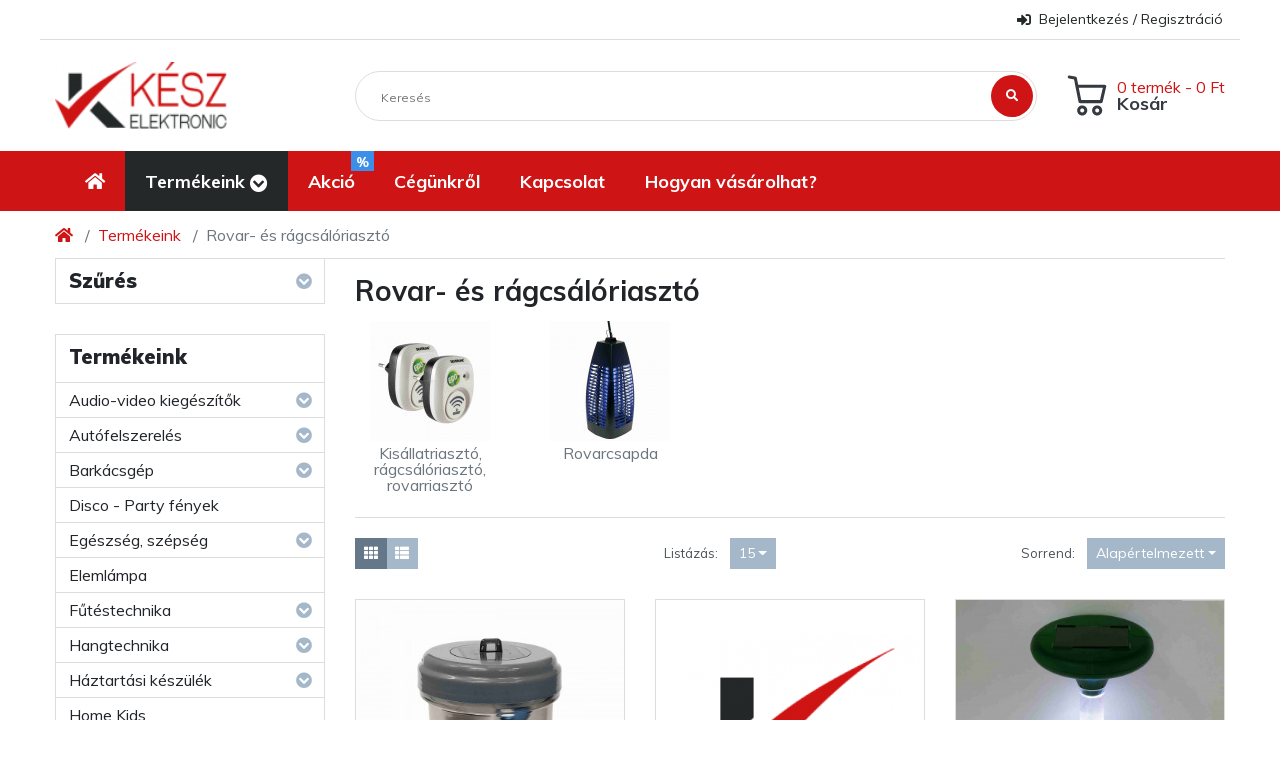

--- FILE ---
content_type: text/html; charset=utf-8
request_url: https://keszelektronic.hu/termekeink/rovar-es-ragcsaloriaszto
body_size: 33842
content:
<!DOCTYPE html>
<html dir="ltr" lang="hu">
<head>
<meta charset="UTF-8" />
<meta name="viewport" content="width=device-width, initial-scale=1, shrink-to-fit=no">
<meta http-equiv="X-UA-Compatible" content="IE=edge">
<title>Rovar- és rágcsálóriasztó</title>
<base href="https://keszelektronic.hu/" />
<meta name="description" content="Rovar- és rágcsálóriasztó" />
<meta name="keywords" content="Rovar- és rágcsálóriasztó" />

	<link href="https://fonts.googleapis.com/css2?family=Muli:wght@300;400;700;900&amp;display=swap" type="text/css" rel="stylesheet" media="screen" />
	<link href="https://use.fontawesome.com/releases/v5.15.3/css/all.css" type="text/css" rel="stylesheet" media="screen" />
	<link href="/catalog/view/theme/keszelektronic/lightgallery/lightgallery.min.css" type="text/css" rel="stylesheet" media="screen" />
	<link href="/catalog/view/theme/keszelektronic/lightslider/lightslider.min.css" type="text/css" rel="stylesheet" media="screen" />
	<link href="/catalog/view/theme/keszelektronic/bootstrap-select/bootstrap-select.min.css" type="text/css" rel="stylesheet" media="screen" />
	<link href="/catalog/view/theme/keszelektronic/keszelektronic.css" type="text/css" rel="stylesheet" media="screen" />
	<link href="catalog/view/theme/mz_poco/asset/stylesheet/megastore-3.31/bootstrap.hu-hu.css" type="text/css" rel="stylesheet" media="screen" />
	<link href="catalog/view/javascript/maza/javascript/jquery-ui-1.12.1/jquery-ui.min.css" type="text/css" rel="stylesheet" media="screen" />
	<link href="catalog/view/javascript/jquery/swiper/css/swiper.min.css" type="text/css" rel="stylesheet" media="screen" />
	<link href="catalog/view/javascript/maza/stylesheet/pure-drawer.css" type="text/css" rel="stylesheet" media="screen" />
	<link href="catalog/view/theme/mz_poco/asset/stylesheet/megastore-3.31/main.hu-hu.css" type="text/css" rel="stylesheet" media="screen" />
	<link href="catalog/view/theme/mz_poco/asset/stylesheet/megastore-3.31/route/product_category_3.1768989071.hu-hu.css" type="text/css" rel="stylesheet" media="screen" />

	<link href="https://keszelektronic.hu/rovar-es-ragcsaloriaszto" rel="canonical" />
	<link href="https://keszelektronic.hu/rovar-es-ragcsaloriaszto?page=2" rel="next" />
	<link href="https://keszelektronic.hu/image/catalog/favicon.png" rel="icon" />

	<script src="https://cdnjs.cloudflare.com/ajax/libs/jquery/3.6.0/jquery.min.js"></script>
	<script src="https://cdnjs.cloudflare.com/ajax/libs/jquery-migrate/3.3.2/jquery-migrate.min.js"></script>


<link href="catalog/view/theme/keszelektronic/leaflet/leaflet.css" type="text/css" rel="stylesheet" />
<script src="catalog/view/theme/keszelektronic/leaflet/leaflet.js"></script>


<!--Custom code between head tag-->

</head>
<body class="mz-pure-container"  data-effect="pure-effect-slide">
		<div id='mz-component-1789073441' class="mz-pure-drawer" data-overlay data-effect="pure-effect-slide" data-position="left">
        <div id="entry_233429" class="entry-component   container-fluid"><div id="entry_233430" class="entry-row row  no-gutters "><div id="entry_233431" class="entry-col  col-12 align-items-center"><div id="entry_233432" data-id="233432" class="entry-widget widget-html  "><h4 class="mb-0">&nbsp;</h4></div><div id="entry_233433" data-id="233433" class="entry-design design-link  order-1 flex-grow-0 flex-shrink-0"><a href="#mz-component-1789073441" data-toggle="mz-pure-drawer" class="icon-left icon text-reset" target="_self" >
          <span  class="icon svg-icon" style="width:22px;height:22px;"><svg><use xlink:href="#svg0e8142cc6581cf532dac28d9da6be152"></use></svg></span>
        
</a></div></div></div><div id="entry_233434" class="entry-module module-mz_filter  "><div id="mz-filter-0" class="card mz-filter">
		<div data-toggle="collapse" data-target="#mz-filter-content-0" class="card-header">
		<h3 class="module-title h4 m-0">Szűrés</h3>
					<span data-mz-reset="all" data-toggle="tooltip" title="Minden szűrés törlése" class="mz-filter-reset d-none"><i class="fas fa-times"></i></span>
				<i class="fas fa-chevron-circle-down ml-auto" aria-hidden="true"></i>
	</div>
		<div id="mz-filter-content-0" class="collapse show mz-list-filter-group">
			 		<div class="mz-filter-group">
			<div class="mz-filter-group-header " data-toggle="collapse" data-target="#mz-filter-panel-0-0">
				Ár
														<a data-mz-reset="price" data-toggle="tooltip" title="Törlés" class="mz-filter-reset d-none"><i class="fas fa-times" aria-hidden="true"></i></a>
													<i class="fas fa-angle-up ml-auto"></i>
			</div>
			<div id="mz-filter-panel-0-0" class="collapse show" >
				<div class="mz-filter-group-content">
					<div data-role="rangeslider"></div>
					<div class="d-flex align-items-center">
						<input type="number" name="mz_fp[min]" class="form-control" value="0" min="0" max="33989" />
						<span class="text-to flex-shrink-0 mx-2">-</span>
						<input type="number" name="mz_fp[max]" class="form-control" value="33990" min="1" max="33990" />
					</div>
				</div>
			</div>
		</div>
					
								 		<div class="mz-filter-group">
			<div class="mz-filter-group-header " data-toggle="collapse" data-target="#mz-filter-panel-0-2">
				Alkategória
				
																			<a data-mz-reset="check" title="Törlés" data-toggle="tooltip" class="mz-filter-reset d-none"><i class="fas fa-times" aria-hidden="true"></i></a>
										<i class="fas fa-angle-up ml-auto"></i>
			</div>
				
			<div id="mz-filter-panel-0-2" class="collapse show" >
								<div class="mz-filter-group-content scroll">
									<div class="mz-filter-value text">
						<div class="custom-control custom-checkbox">
														<input type="checkbox" name="mz_fsc" value="184" id="mz-fsc-0-184" class="custom-control-input" >
														<label for="mz-fsc-0-184" class="custom-control-label">
																									Kisállatriasztó, rágcsálóriasztó, rovarriasztó
															</label>
						</div>
											</div>
									<div class="mz-filter-value text">
						<div class="custom-control custom-checkbox">
														<input type="checkbox" name="mz_fsc" value="185" id="mz-fsc-0-185" class="custom-control-input" >
														<label for="mz-fsc-0-185" class="custom-control-label">
																									Rovarcsapda
															</label>
						</div>
											</div>
												</div>
			</div>
		</div>
				
					 		<div class="mz-filter-group">
			<div class="mz-filter-group-header " data-toggle="collapse" data-target="#mz-filter-panel-0-3">
				Kedvezmény
				
																			<a data-mz-reset="check" data-toggle="tooltip" title="Törlés" class="mz-filter-reset d-none"><i class="fas fa-times" aria-hidden="true"></i></a>
								<i class="fas fa-angle-up ml-auto"></i>
			</div>
			<div id="mz-filter-panel-0-3" class="collapse show" >
				<div class="mz-filter-group-content">
											<div class="mz-filter-value">
							<div class="custom-control custom-radio">
																<input type="radio" value="10" name="mz_fd" id="mz-fd-0-10" class="custom-control-input" disabled>
																<label for="mz-fd-0-10" class="custom-control-label">10% vagy több</label>
							</div>
													</div>
											<div class="mz-filter-value">
							<div class="custom-control custom-radio">
																<input type="radio" value="20" name="mz_fd" id="mz-fd-0-20" class="custom-control-input" disabled>
																<label for="mz-fd-0-20" class="custom-control-label">20% vagy több</label>
							</div>
													</div>
											<div class="mz-filter-value">
							<div class="custom-control custom-radio">
																<input type="radio" value="30" name="mz_fd" id="mz-fd-0-30" class="custom-control-input" disabled>
																<label for="mz-fd-0-30" class="custom-control-label">30% vagy több</label>
							</div>
													</div>
											<div class="mz-filter-value">
							<div class="custom-control custom-radio">
																<input type="radio" value="40" name="mz_fd" id="mz-fd-0-40" class="custom-control-input" disabled>
																<label for="mz-fd-0-40" class="custom-control-label">40% vagy több</label>
							</div>
													</div>
											<div class="mz-filter-value">
							<div class="custom-control custom-radio">
																<input type="radio" value="50" name="mz_fd" id="mz-fd-0-50" class="custom-control-input" disabled>
																<label for="mz-fd-0-50" class="custom-control-label">50% vagy több</label>
							</div>
													</div>
									</div>
			</div>
		</div>
				</div>
</div>
<script>
$(function(){
				
		// Filter
		var paginationContainer = $('.content-pagination');
		var productContainer = $('.content-products');
		
		$('#mz-filter-0').mz_filter({
				requestURL: "index.php?route=extension/module/mz_filter/product&path=1_183&sub_category=1&_f_manufacturer&_f_sub_category&_f_discount&_filter_require_category&_f_custom&target_route=product/category&module_id=101&product_entry_id=" + $('.content-products').data('id') + "&pagination_entry_id=" + $('.content-pagination').data('id'),
				searchEl: $('#mz-filter-0 .mz-filter-group-search input'),
				ajax: true,
				delay: true,
				search_in_description: true,
				countProduct: false,
				sortBy: 'product',
				onParamChange: function(param){
						$("#input-limit,#input-sort").find('option').each(function(){
								var url = $(this).attr('value');
								$(this).attr('value', modifyURLQuery(url, $.extend({}, param, {page: null})));
						});
						var currency = $('#form-currency input[name="redirect"]');
						currency.val(modifyURLQuery(currency.val(), $.extend({}, param, {mz_fp: null, page: null})));
						
						// Show or hide reset all button
						if($('#mz-filter-0 .mz-filter-group [data-mz-reset]:not(.d-none)').length){
								$('#mz-filter-0 [data-mz-reset="all"]').removeClass('d-none');
						} else {
								$('#mz-filter-0 [data-mz-reset="all"]').addClass('d-none');
						}
				},
				onInputChange: function(e){
						var filter_group = $(e.target).closest('.mz-filter-group');
						
						var is_input_selected = false;
						
						// Hide Reset for Checkbox or radio
						if(filter_group.find('input[type="checkbox"]:checked,input[type="radio"]:checked').length){
								is_input_selected = true;
						}
						
						// Hide Reset for price
						if($(e.target).filter('[name="mz_fp[min]"],[name="mz_fp[max]"]').length){
								if($('#mz-filter-0 [name="mz_fp[min]"]').val() !== $('#mz-filter-0 [name="mz_fp[min]"]').attr('min') || $('#mz-filter-0 [name="mz_fp[max]"]').val() !== $('#mz-filter-0 [name="mz_fp[max]"]').attr('max')){
										is_input_selected = true;
								}
						}
						
						// Hide reset for text
						if($(e.target).filter('[type="text"]').val()){
								is_input_selected = true;
						}
						
						// Hide or show reset buton
						if(is_input_selected){
								filter_group.find('[data-mz-reset]').removeClass('d-none');
						} else {
								filter_group.find('[data-mz-reset]').addClass('d-none');
						}
				},
				onReset: function(el_reset){
						var type = $(el_reset).data('mz-reset');
						
						// Reset price
						if(type === 'price' || type === 'all'){
								price_slider.slider("values", [parseFloat(price_slider.slider("option", 'min')), parseFloat(price_slider.slider("option", 'max'))]);
						}
						
						// Hide reset button
						if($(el_reset).data('mz-reset') !== 'all'){
								$(el_reset).addClass('d-none');
						} else {
								$('#mz-filter-0 [data-mz-reset]').addClass('d-none');
						}
				},
				onBeforeSend: function(){
						productContainer.append('<div class="mz-filter-loader"><div class="loader-spinner"></div></div>');
				},
				onResult: function(json){
						// Add result products to container
						if(json['products']){
								productContainer.find('[data-countdown]').countdown('destroy');
								productContainer.html(json['products']);
								pageLoad(productContainer);
								
								$('#list-view.active').click();
								$('#grid-view.active').click();
						} else {
								productContainer.html("<div class='col-xs-12 text-center'>Nem található</div>");
						}

						// Add pagination to container
						if(json['pagination']){
								paginationContainer.html(json['pagination']);
						} else {
								paginationContainer.empty();
						}
				}
		});
		
		// Price slider
		var price_slider = $("#mz-filter-0 [data-role='rangeslider']").slider({
				range: true,
				min: parseFloat($('#mz-filter-0 [name="mz_fp[min]"]').attr('min')),
				max: parseFloat($('#mz-filter-0 [name="mz_fp[max]"]').attr('max')),
				values: [parseFloat($('#mz-filter-0 [name="mz_fp[min]"]').val()), parseFloat($('#mz-filter-0 [name="mz_fp[max]"]').val())],
				slide: function( event, ui ) {
						$('#mz-filter-0 [name="mz_fp[min]"]').val(ui.values[0]);
						$('#mz-filter-0 [name="mz_fp[max]"]').val(ui.values[1]);
				},
				change: function( event, ui ) {
						// Hide Reset for price
						if($('#mz-filter-0 [name="mz_fp[min]"]').val() !== $('#mz-filter-0 [name="mz_fp[min]"]').attr('min') || $('#mz-filter-0 [name="mz_fp[max]"]').val() !== $('#mz-filter-0 [name="mz_fp[max]"]').attr('max')){
								$('#mz-filter-0 [data-mz-reset="price"]').removeClass('d-none');
						} else {
								$('#mz-filter-0 [data-mz-reset="price"]').addClass('d-none');
						}
						
						// Trigger filter change
						$('#mz-filter-0').change();
				}
		});
		$('#mz-filter-0 [name="mz_fp[min]"]').change(function(){
				price_slider.slider("values", 0, $(this).val());
		});
		$('#mz-filter-0 [name="mz_fp[max]"]').change(function(){
				price_slider.slider("values", 1, $(this).val());
		});
		
		// Show reset all button if filter is selected
		if($('#mz-filter-0 [data-mz-reset]:not(.d-none)').length){
				$('[data-mz-reset="all"]').removeClass('d-none');
		}
		
});
</script></div></div>
  </div><div id='mz-component-162614767' class="mz-pure-drawer" data-overlay data-effect="pure-effect-slide" data-position="right">
        <div id="entry_233730" class="entry-component   container-fluid"><div id="entry_233731" class="entry-row row  "><div id="entry_233732" class="entry-col gutters-y col-12 justify-content-between"><div id="entry_233733" data-id="233733" class="entry-widget widget-html  "><h5>Menü</h5></div><div id="entry_233734" data-id="233734" class="entry-design design-link  order-1 flex-grow-0 flex-shrink-0"><a href="#mz-component-162614767" data-toggle="mz-pure-drawer" class="icon-left icon text-reset" target="_self" >
          <i  class="icon fas fa-times" ></i>
        
</a></div></div></div><div id="entry_233735" data-id="233735" class="entry-widget widget-navbar pixel-space gutters-x-off "><nav class="navbar no-expand  navbar-light bg-default vertical">
    <div class="collapse navbar-collapse show align-items-stretch align-self-stretch" id="widget-navbar-233735">
        <ul class="navbar-nav vertical"><li class="nav-item">
  <a class="icon-left both nav-link"   href="/">
          <i class="icon fas fa-home" ></i>
        
    <div class="info">
      <span class="title">
            </span>
          </div>
    
      </a>
  
    </li>

<li class="nav-item dropdown dropdown-hoverable">
  <a class="icon-left both nav-link dropdown-toggle" role="button" data-toggle="dropdown" aria-haspopup="true" aria-expanded="false"  href="https://keszelektronic.hu/termekeink">
        
    <div class="info">
      <span class="title">
      Termékeink
            </span>
          </div>
    
      </a>
  
      <ul class="mz-sub-menu-107 dropdown-menu">
                                <li class="dropdown-hoverable dropdown-submenu">
          <a class=" dropdown-toggle dropdown-item" role="button" aria-haspopup="true" aria-expanded="false" href="https://keszelektronic.hu/termekeink/audio-video-kiegeszitok">Audio-video kiegészítők</a>
                        <ul class="mz-sub-menu-107 dropdown-menu">                <li class="">
          <a class=" dropdown-item"  href="https://keszelektronic.hu/termekeink/audio-video-kiegeszitok/audio-es-videocsatlakozo">Audio- és videocsatlakozó</a>
                  </li>
                <li class="">
          <a class=" dropdown-item"  href="https://keszelektronic.hu/termekeink/audio-video-kiegeszitok/audiocsatlakozo-atalakito">Audiocsatlakozó átalakító</a>
                  </li>
                <li class="">
          <a class=" dropdown-item"  href="https://keszelektronic.hu/termekeink/audio-video-kiegeszitok/audiokabel">Audiokábel</a>
                  </li>
                <li class="">
          <a class=" dropdown-item"  href="https://keszelektronic.hu/termekeink/audio-video-kiegeszitok/biztositekfoglalat">Biztosítékfoglalat</a>
                  </li>
                <li class="">
          <a class=" dropdown-item"  href="https://keszelektronic.hu/termekeink/audio-video-kiegeszitok/hdmi-kabel-audio-video-kabel">HDMI kábel, audio-video kábel</a>
                  </li>
                <li class="">
          <a class=" dropdown-item"  href="https://keszelektronic.hu/termekeink/audio-video-kiegeszitok/jel-atalakito">Jel-átalakító</a>
                  </li>
                <li class="">
          <a class=" dropdown-item"  href="https://keszelektronic.hu/termekeink/audio-video-kiegeszitok/kapcsolo-nyomogomb">Kapcsoló, nyomógomb</a>
                  </li>
                <li class="">
          <a class=" dropdown-item"  href="https://keszelektronic.hu/termekeink/audio-video-kiegeszitok/koaxialis-csatlakozo-eloszto-f-csatlakozo">Koaxiális csatlakozó, elosztó, F csatlakozó</a>
                  </li>
                <li class="">
          <a class=" dropdown-item"  href="https://keszelektronic.hu/termekeink/audio-video-kiegeszitok/koaxialis-kabel">Koaxiális kábel</a>
                  </li>
                <li class="">
          <a class=" dropdown-item"  href="https://keszelektronic.hu/termekeink/audio-video-kiegeszitok/potcsengo">Pótcsengő</a>
                  </li>
                <li class="">
          <a class=" dropdown-item"  href="https://keszelektronic.hu/termekeink/audio-video-kiegeszitok/szerelt-audio-koaxialis-csatlakozokabel">Szerelt audio koaxiális csatlakozókábel</a>
                  </li>
                <li class="">
          <a class=" dropdown-item"  href="https://keszelektronic.hu/termekeink/audio-video-kiegeszitok/szerelt-telefonkabel">Szerelt telefonkábel</a>
                  </li>
                <li class="">
          <a class=" dropdown-item"  href="https://keszelektronic.hu/termekeink/audio-video-kiegeszitok/szigeteletlen-kabelsaru">Szigeteletlen kábelsaru</a>
                  </li>
                <li class="">
          <a class=" dropdown-item"  href="https://keszelektronic.hu/termekeink/audio-video-kiegeszitok/tapegysegdugo-akku-es-krokodilcsipesz-sorkapocs-elemcsatlakozo">Tápegységdugó, akku- és krokodilcsipesz, sorkapocs, elemcsatlakozó</a>
                  </li>
                <li class="">
          <a class=" dropdown-item"  href="https://keszelektronic.hu/termekeink/audio-video-kiegeszitok/telefoncsatlakozo-telefontoldo-telefoneloszto">Telefoncsatlakozó, telefontoldó, telefonelosztó</a>
                  </li>
                <li class="">
          <a class=" dropdown-item"  href="https://keszelektronic.hu/termekeink/audio-video-kiegeszitok/telefonvezetek">Telefonvezeték</a>
                  </li>
                <li class="">
          <a class=" dropdown-item"  href="https://keszelektronic.hu/termekeink/audio-video-kiegeszitok/uvegcsoves-biztositek">Üvegcsöves biztosíték</a>
                  </li>
              <li><a href="https://keszelektronic.hu/termekeink/audio-video-kiegeszitok" class="dropdown-item showmore">Mutasd mind</a></li></ul>
                  </li>
                <li class="dropdown-hoverable dropdown-submenu">
          <a class=" dropdown-toggle dropdown-item" role="button" aria-haspopup="true" aria-expanded="false" href="https://keszelektronic.hu/termekeink/autofelszereles">Autófelszerelés</a>
                        <ul class="mz-sub-menu-107 dropdown-menu">                <li class="">
          <a class=" dropdown-item"  href="https://keszelektronic.hu/termekeink/autofelszereles/antenna-antennakabel-hosszabbito">Antenna, antennakábel-hosszabbító</a>
                  </li>
                <li class="">
          <a class=" dropdown-item"  href="https://keszelektronic.hu/termekeink/autofelszereles/antennacsatlakozo-hangszoro-csatlakozo-tapellatas-csatlakozo">Antennacsatlakozó, hangszóró-csatlakozó, tápellátás-csatlakozó</a>
                  </li>
                <li class="">
          <a class=" dropdown-item"  href="https://keszelektronic.hu/termekeink/autofelszereles/autoapolas">Autóápolás</a>
                  </li>
                <li class="">
          <a class=" dropdown-item"  href="https://keszelektronic.hu/termekeink/autofelszereles/autos-kiegeszito">Autós kiegészítő</a>
                  </li>
                <li class="">
          <a class=" dropdown-item"  href="https://keszelektronic.hu/termekeink/autofelszereles/elektromos-csatlakozo">Elektromos csatlakozó</a>
                  </li>
                <li class="">
          <a class=" dropdown-item"  href="https://keszelektronic.hu/termekeink/autofelszereles/feszultsegatalakito-akkumulatortolto">Feszültségátalakító, akkumulátortöltő</a>
                  </li>
                <li class="">
          <a class=" dropdown-item"  href="https://keszelektronic.hu/termekeink/autofelszereles/hutotaska">Hűtőtáska</a>
                  </li>
              <li><a href="https://keszelektronic.hu/termekeink/autofelszereles" class="dropdown-item showmore">Mutasd mind</a></li></ul>
                  </li>
                <li class="dropdown-hoverable dropdown-submenu">
          <a class=" dropdown-toggle dropdown-item" role="button" aria-haspopup="true" aria-expanded="false" href="https://keszelektronic.hu/termekeink/barkacsgep">Barkácsgép</a>
                        <ul class="mz-sub-menu-107 dropdown-menu">                <li class="">
          <a class=" dropdown-item"  href="https://keszelektronic.hu/termekeink/barkacsgep/blaupunkt-barkacsgepek-tartozekok">Blaupunkt barkácsgépek, tartozékok</a>
                  </li>
                <li class="">
          <a class=" dropdown-item"  href="https://keszelektronic.hu/termekeink/barkacsgep/hoteche-barkacsgepek-tartozekok">Hoteche barkácsgépek, tartozékok</a>
                  </li>
                <li class="">
          <a class=" dropdown-item"  href="https://keszelektronic.hu/termekeink/barkacsgep/magasnyomasu-moso">Magasnyomású mosó</a>
                  </li>
              <li><a href="https://keszelektronic.hu/termekeink/barkacsgep" class="dropdown-item showmore">Mutasd mind</a></li></ul>
                  </li>
                <li class="">
          <a class=" dropdown-item"  href="https://keszelektronic.hu/termekeink/disco-party-fenyek">Disco - Party fények</a>
                  </li>
                <li class="dropdown-hoverable dropdown-submenu">
          <a class=" dropdown-toggle dropdown-item" role="button" aria-haspopup="true" aria-expanded="false" href="https://keszelektronic.hu/termekeink/egeszseg-szepseg">Egészség, szépség</a>
                        <ul class="mz-sub-menu-107 dropdown-menu">                <li class="">
          <a class=" dropdown-item"  href="https://keszelektronic.hu/termekeink/egeszseg-szepseg/alkoholszonda">Alkoholszonda</a>
                  </li>
                <li class="">
          <a class=" dropdown-item"  href="https://keszelektronic.hu/termekeink/egeszseg-szepseg/fogkefe">Fogkefe</a>
                  </li>
                <li class="">
          <a class=" dropdown-item"  href="https://keszelektronic.hu/termekeink/egeszseg-szepseg/hajszarito">Hajszárító</a>
                  </li>
                <li class="">
          <a class=" dropdown-item"  href="https://keszelektronic.hu/termekeink/egeszseg-szepseg/hajvago-szakallvago">Hajvágó, szakállvágó</a>
                  </li>
                <li class="">
          <a class=" dropdown-item"  href="https://keszelektronic.hu/termekeink/egeszseg-szepseg/hajvasalo">Hajvasaló</a>
                  </li>
                <li class="">
          <a class=" dropdown-item"  href="https://keszelektronic.hu/termekeink/egeszseg-szepseg/infralampa">Infralámpa</a>
                  </li>
                <li class="">
          <a class=" dropdown-item"  href="https://keszelektronic.hu/termekeink/egeszseg-szepseg/lazmero">Lázmérő</a>
                  </li>
                <li class="">
          <a class=" dropdown-item"  href="https://keszelektronic.hu/termekeink/egeszseg-szepseg/legtisztito">Légtisztító</a>
                  </li>
                <li class="">
          <a class=" dropdown-item"  href="https://keszelektronic.hu/termekeink/egeszseg-szepseg/masszirozo">Masszírozó</a>
                  </li>
                <li class="">
          <a class=" dropdown-item"  href="https://keszelektronic.hu/termekeink/egeszseg-szepseg/ph-teszter">PH-teszter</a>
                  </li>
                <li class="">
          <a class=" dropdown-item"  href="https://keszelektronic.hu/termekeink/egeszseg-szepseg/pulzoximeter">Pulzoximéter</a>
                  </li>
                <li class="">
          <a class=" dropdown-item"  href="https://keszelektronic.hu/termekeink/egeszseg-szepseg/sokristalylampa-mecses">Sókristálylámpa, mécses</a>
                  </li>
                <li class="">
          <a class=" dropdown-item"  href="https://keszelektronic.hu/termekeink/egeszseg-szepseg/szajapolas">Szájápolás</a>
                  </li>
                <li class="">
          <a class=" dropdown-item"  href="https://keszelektronic.hu/termekeink/egeszseg-szepseg/szappanadagolo">Szappanadagoló</a>
                  </li>
                <li class="">
          <a class=" dropdown-item"  href="https://keszelektronic.hu/termekeink/egeszseg-szepseg/szemelymerleg">Személymérleg</a>
                  </li>
                <li class="">
          <a class=" dropdown-item"  href="https://keszelektronic.hu/termekeink/egeszseg-szepseg/vernyomasmero">Vérnyomásmérő</a>
                  </li>
              <li><a href="https://keszelektronic.hu/termekeink/egeszseg-szepseg" class="dropdown-item showmore">Mutasd mind</a></li></ul>
                  </li>
                <li class="">
          <a class=" dropdown-item"  href="https://keszelektronic.hu/termekeink/elemlampa">Elemlámpa</a>
                  </li>
                <li class="dropdown-hoverable dropdown-submenu">
          <a class=" dropdown-toggle dropdown-item" role="button" aria-haspopup="true" aria-expanded="false" href="https://keszelektronic.hu/termekeink/futestechnika">Fűtéstechnika</a>
                        <ul class="mz-sub-menu-107 dropdown-menu">                <li class="">
          <a class=" dropdown-item"  href="https://keszelektronic.hu/termekeink/futestechnika/elektromos-kandallo">Elektromos kandalló</a>
                  </li>
                <li class="">
          <a class=" dropdown-item"  href="https://keszelektronic.hu/termekeink/futestechnika/fusterzekelo-tuzerzekelo">Füstérzékelő, tűzérzékelő</a>
                  </li>
                <li class="">
          <a class=" dropdown-item"  href="https://keszelektronic.hu/termekeink/futestechnika/hamuporszivo">Hamuporszívó</a>
                  </li>
                <li class="">
          <a class=" dropdown-item"  href="https://keszelektronic.hu/termekeink/futestechnika/hosugarzo-futotest-futobetet">Hősugárzó, fűtőtest, fűtőbetét</a>
                  </li>
                <li class="">
          <a class=" dropdown-item"  href="https://keszelektronic.hu/termekeink/futestechnika/keramia-futotest">Kerámia fűtőtest</a>
                  </li>
                <li class="">
          <a class=" dropdown-item"  href="https://keszelektronic.hu/termekeink/futestechnika/konvektor-futotest-elektromos-futotest-fagyor">Konvektor fűtőtest, elektromos fűtőtest, fagyőr</a>
                  </li>
                <li class="">
          <a class=" dropdown-item"  href="https://keszelektronic.hu/termekeink/futestechnika/olajradiator">Olajradiátor</a>
                  </li>
                <li class="">
          <a class=" dropdown-item"  href="https://keszelektronic.hu/termekeink/futestechnika/parasito">Párásító</a>
                  </li>
                <li class="">
          <a class=" dropdown-item"  href="https://keszelektronic.hu/termekeink/futestechnika/paratlanito">Párátlanító</a>
                  </li>
                <li class="">
          <a class=" dropdown-item"  href="https://keszelektronic.hu/termekeink/futestechnika/szen-monoxid-erzekelo">Szén-monoxid érzékelő</a>
                  </li>
                <li class="">
          <a class=" dropdown-item"  href="https://keszelektronic.hu/termekeink/futestechnika/takaro-melegito">Takaró, melegítő</a>
                  </li>
                <li class="">
          <a class=" dropdown-item"  href="https://keszelektronic.hu/termekeink/futestechnika/termosztat-zonamenedzser-kapcsolo-internetes-modul">Termosztát, zónamenedzser, kapcsoló, internetes modul</a>
                  </li>
                <li class="">
          <a class=" dropdown-item"  href="https://keszelektronic.hu/termekeink/futestechnika/ventilatoros-futotest">Ventilátoros fűtőtest</a>
                  </li>
              <li><a href="https://keszelektronic.hu/termekeink/futestechnika" class="dropdown-item showmore">Mutasd mind</a></li></ul>
                  </li>
                <li class="dropdown-hoverable dropdown-submenu">
          <a class=" dropdown-toggle dropdown-item" role="button" aria-haspopup="true" aria-expanded="false" href="https://keszelektronic.hu/termekeink/hangtechnika">Hangtechnika</a>
                        <ul class="mz-sub-menu-107 dropdown-menu">                <li class="">
          <a class=" dropdown-item"  href="https://keszelektronic.hu/termekeink/hangtechnika/autohangszoro">Autóhangszóró</a>
                  </li>
                <li class="">
          <a class=" dropdown-item"  href="https://keszelektronic.hu/termekeink/hangtechnika/autohifi-kiegeszito">Autóhifi kiegészítő</a>
                  </li>
                <li class="">
          <a class=" dropdown-item"  href="https://keszelektronic.hu/termekeink/hangtechnika/autoradio-es-multimedia-lejatszo">Autórádió és multimédia lejátszó</a>
                  </li>
                <li class="">
          <a class=" dropdown-item"  href="https://keszelektronic.hu/termekeink/hangtechnika/autos-erosito">Autós erősítő</a>
                  </li>
                <li class="">
          <a class=" dropdown-item"  href="https://keszelektronic.hu/termekeink/hangtechnika/autos-videotechnika">Autós videotechnika</a>
                  </li>
                <li class="">
          <a class=" dropdown-item"  href="https://keszelektronic.hu/termekeink/hangtechnika/fejhallgato-fulhallgato">Fejhallgató, fülhallgató</a>
                  </li>
                <li class="">
          <a class=" dropdown-item"  href="https://keszelektronic.hu/termekeink/hangtechnika/fm-modulator-vezetek-nelkuli-bt-kapcsolat">FM modulátor, Vezeték nélküli BT kapcsolat</a>
                  </li>
                <li class="">
          <a class=" dropdown-item"  href="https://keszelektronic.hu/termekeink/hangtechnika/hangdoboz">Hangdoboz</a>
                  </li>
                <li class="">
          <a class=" dropdown-item"  href="https://keszelektronic.hu/termekeink/hangtechnika/hangszorovezetek">Hangszóróvezeték</a>
                  </li>
                <li class="">
          <a class=" dropdown-item"  href="https://keszelektronic.hu/termekeink/hangtechnika/hangtechnikai-csatlakozo">Hangtechnikai csatlakozó</a>
                  </li>
                <li class="">
          <a class=" dropdown-item"  href="https://keszelektronic.hu/termekeink/hangtechnika/hangtechnikai-kiegeszito">Hangtechnikai kiegészítő</a>
                  </li>
                <li class="">
          <a class=" dropdown-item"  href="https://keszelektronic.hu/termekeink/hangtechnika/hangvalto">Hangváltó</a>
                  </li>
                <li class="">
          <a class=" dropdown-item"  href="https://keszelektronic.hu/termekeink/hangtechnika/hifi-kozepsugarzo-melysugarzo-domsugarzo">Hifi középsugárzó, mélysugárzó, dómsugárzó</a>
                  </li>
                <li class="">
          <a class=" dropdown-item"  href="https://keszelektronic.hu/termekeink/hangtechnika/keveroerosito">Keverőerősítő</a>
                  </li>
                <li class="">
          <a class=" dropdown-item"  href="https://keszelektronic.hu/termekeink/hangtechnika/magassugarzo">Magassugárzó</a>
                  </li>
                <li class="">
          <a class=" dropdown-item"  href="https://keszelektronic.hu/termekeink/hangtechnika/melysugarzo">Mélysugárzó</a>
                  </li>
                <li class="">
          <a class=" dropdown-item"  href="https://keszelektronic.hu/termekeink/hangtechnika/mikrofon">Mikrofon</a>
                  </li>
                <li class="">
          <a class=" dropdown-item"  href="https://keszelektronic.hu/termekeink/hangtechnika/multimedia-keszulek">Multimédia készülék</a>
                  </li>
                <li class="">
          <a class=" dropdown-item"  href="https://keszelektronic.hu/termekeink/hangtechnika/radio">Rádió</a>
                  </li>
                <li class="">
          <a class=" dropdown-item"  href="https://keszelektronic.hu/termekeink/hangtechnika/specialis-hangszoro-hangdoboz">Speciális hangszóró, hangdoboz</a>
                  </li>
                <li class="">
          <a class=" dropdown-item"  href="https://keszelektronic.hu/termekeink/hangtechnika/szublada-szubcso">Szubláda, szubcső</a>
                  </li>
                <li class="">
          <a class=" dropdown-item"  href="https://keszelektronic.hu/termekeink/hangtechnika/vezetek-nelkuli-mikrofon">Vezeték nélküli mikrofon</a>
                  </li>
                <li class="">
          <a class=" dropdown-item"  href="https://keszelektronic.hu/termekeink/hangtechnika/zenekari-party-hangdoboz">Zenekari-Party hangdoboz</a>
                  </li>
              <li><a href="https://keszelektronic.hu/termekeink/hangtechnika" class="dropdown-item showmore">Mutasd mind</a></li></ul>
                  </li>
                <li class="dropdown-hoverable dropdown-submenu">
          <a class=" dropdown-toggle dropdown-item" role="button" aria-haspopup="true" aria-expanded="false" href="https://keszelektronic.hu/termekeink/haztartasi-keszulek">Háztartási készülék</a>
                        <ul class="mz-sub-menu-107 dropdown-menu">                <li class="">
          <a class=" dropdown-item"  href="https://keszelektronic.hu/termekeink/haztartasi-keszulek/aprito">Aprító</a>
                  </li>
                <li class="">
          <a class=" dropdown-item"  href="https://keszelektronic.hu/termekeink/haztartasi-keszulek/befozo-automata">Befőző automata</a>
                  </li>
                <li class="">
          <a class=" dropdown-item"  href="https://keszelektronic.hu/termekeink/haztartasi-keszulek/elektromos-kukta-forrolevegos-suto">Elektromos kukta, forrólevegős sütő</a>
                  </li>
                <li class="">
          <a class=" dropdown-item"  href="https://keszelektronic.hu/termekeink/haztartasi-keszulek/folia-hegeszto">Fóliahegesztő</a>
                  </li>
                <li class="">
          <a class=" dropdown-item"  href="https://keszelektronic.hu/termekeink/haztartasi-keszulek/goztisztito">Gőztisztító</a>
                  </li>
                <li class="">
          <a class=" dropdown-item"  href="https://keszelektronic.hu/termekeink/haztartasi-keszulek/grillsuto">Grillsütő</a>
                  </li>
                <li class="">
          <a class=" dropdown-item"  href="https://keszelektronic.hu/termekeink/haztartasi-keszulek/gyumolcs-centrifuga-prés">Gyümölcscentrifuga, prés</a>
                  </li>
                <li class="">
          <a class=" dropdown-item"  href="https://keszelektronic.hu/termekeink/haztartasi-keszulek/husdaralo">Húsdaráló</a>
                  </li>
                <li class="">
          <a class=" dropdown-item"  href="https://keszelektronic.hu/termekeink/haztartasi-keszulek/kavefozo">Kávéfőző</a>
                  </li>
                <li class="">
          <a class=" dropdown-item"  href="https://keszelektronic.hu/termekeink/haztartasi-keszulek/kenyerpirito">Kenyérpirító</a>
                  </li>
                <li class="">
          <a class=" dropdown-item"  href="https://keszelektronic.hu/termekeink/haztartasi-keszulek/kenyer-suto">Kenyérsütő</a>
                  </li>
                <li class="">
          <a class=" dropdown-item"  href="https://keszelektronic.hu/termekeink/haztartasi-keszulek/konyhai-merleg">Konyhai mérleg</a>
                  </li>
                <li class="">
          <a class=" dropdown-item"  href="https://keszelektronic.hu/termekeink/haztartasi-keszulek/mikrohullamu-suto-minisuto">Mikrohullámú sütő, minisütő</a>
                  </li>
                <li class="">
          <a class=" dropdown-item"  href="https://keszelektronic.hu/termekeink/haztartasi-keszulek/mixer">Mixer</a>
                  </li>
                <li class="">
          <a class=" dropdown-item"  href="https://keszelektronic.hu/termekeink/haztartasi-keszulek/olajsuto-fozolap">Olajsütő, főzőlap</a>
                  </li>
                <li class="">
          <a class=" dropdown-item"  href="https://keszelektronic.hu/termekeink/haztartasi-keszulek/poggyaszmerleg">Poggyászmérleg</a>
                  </li>
                <li class="">
          <a class=" dropdown-item"  href="https://keszelektronic.hu/termekeink/haztartasi-keszulek/porszivo">Porszívó</a>
                  </li>
                <li class="">
          <a class=" dropdown-item"  href="https://keszelektronic.hu/termekeink/haztartasi-keszulek/robotgep">Robotgép</a>
                  </li>
                <li class="">
          <a class=" dropdown-item"  href="https://keszelektronic.hu/termekeink/haztartasi-keszulek/szeletelogep">Szeletelőgép</a>
                  </li>
                <li class="">
          <a class=" dropdown-item"  href="https://keszelektronic.hu/termekeink/haztartasi-keszulek/szendvicssuto-gofrisuto">Szendvicssütő, gofrisütő</a>
                  </li>
                <li class="">
          <a class=" dropdown-item"  href="https://keszelektronic.hu/termekeink/haztartasi-keszulek/turmix-daralo">Turmix, daráló</a>
                  </li>
                <li class="">
          <a class=" dropdown-item"  href="https://keszelektronic.hu/termekeink/haztartasi-keszulek/vasalo">Vasaló</a>
                  </li>
                <li class="">
          <a class=" dropdown-item"  href="https://keszelektronic.hu/termekeink/haztartasi-keszulek/vizforralo">Vízforraló</a>
                  </li>
              <li><a href="https://keszelektronic.hu/termekeink/haztartasi-keszulek" class="dropdown-item showmore">Mutasd mind</a></li></ul>
                  </li>
                <li class="">
          <a class=" dropdown-item"  href="https://keszelektronic.hu/termekeink/home-kids">Home Kids</a>
                  </li>
                <li class="dropdown-hoverable dropdown-submenu">
          <a class=" dropdown-toggle dropdown-item" role="button" aria-haspopup="true" aria-expanded="false" href="https://keszelektronic.hu/termekeink/hutes">Hűtéstechnika</a>
                        <ul class="mz-sub-menu-107 dropdown-menu">                <li class="">
          <a class=" dropdown-item"  href="https://keszelektronic.hu/termekeink/hutes/alloventilator">Állóventilátor</a>
                  </li>
                <li class="">
          <a class=" dropdown-item"  href="https://keszelektronic.hu/termekeink/hutes/asztali-ventilator">Asztali ventilátor</a>
                  </li>
                <li class="">
          <a class=" dropdown-item"  href="https://keszelektronic.hu/termekeink/hutes/elszivo-ventilator">Elszívó ventilátor</a>
                  </li>
                <li class="">
          <a class=" dropdown-item"  href="https://keszelektronic.hu/termekeink/hutes/elszivo-ventilator zsaluzattal">Elszívó ventilátor zsaluzattal</a>
                  </li>
                <li class="">
          <a class=" dropdown-item"  href="https://keszelektronic.hu/termekeink/hutes/kezi-ventilator">Kézi ventilátor</a>
                  </li>
                <li class="">
          <a class=" dropdown-item"  href="https://keszelektronic.hu/termekeink/hutes/klima-legkondicionalo">Klíma, Légkondicionáló</a>
                  </li>
                <li class="">
          <a class=" dropdown-item"  href="https://keszelektronic.hu/termekeink/hutes/leghuto">Léghűtő</a>
                  </li>
                <li class="">
          <a class=" dropdown-item"  href="https://keszelektronic.hu/termekeink/hutes/mennyezeti-ventilator">Mennyezeti ventilátor</a>
                  </li>
                <li class="">
          <a class=" dropdown-item"  href="https://keszelektronic.hu/termekeink/hutes/oszlopventilator">Oszlopventilátor</a>
                  </li>
                <li class="">
          <a class=" dropdown-item"  href="https://keszelektronic.hu/termekeink/hutes/padloventilator">Padlóventilátor</a>
                  </li>
                <li class="">
          <a class=" dropdown-item"  href="https://keszelektronic.hu/termekeink/hutes/parasito-ventilator">Párásító ventilátor</a>
                  </li>
              <li><a href="https://keszelektronic.hu/termekeink/hutes" class="dropdown-item showmore">Mutasd mind</a></li></ul>
                  </li>
                <li class="dropdown-hoverable dropdown-submenu">
          <a class=" dropdown-toggle dropdown-item" role="button" aria-haspopup="true" aria-expanded="false" href="https://keszelektronic.hu/termekeink/karacsonyi-vilagitas">Karácsonyi világítás</a>
                        <ul class="mz-sub-menu-107 dropdown-menu">                <li class="">
          <a class=" dropdown-item"  href="https://keszelektronic.hu/termekeink/karacsonyi-vilagitas/ablakdisz">Ablakdísz</a>
                  </li>
                <li class="">
          <a class=" dropdown-item"  href="https://keszelektronic.hu/termekeink/karacsonyi-vilagitas/akril-figura">Akril figura</a>
                  </li>
                <li class="">
          <a class=" dropdown-item"  href="https://keszelektronic.hu/termekeink/karacsonyi-vilagitas/dekoracio">Dekoráció</a>
                  </li>
                <li class="">
          <a class=" dropdown-item"  href="https://keszelektronic.hu/termekeink/karacsonyi-vilagitas/dekornoveny">Dekornövény</a>
                  </li>
                <li class="">
          <a class=" dropdown-item"  href="https://keszelektronic.hu/termekeink/karacsonyi-vilagitas/felfujhato-figura">Felfújható figura</a>
                  </li>
                <li class="">
          <a class=" dropdown-item"  href="https://keszelektronic.hu/termekeink/karacsonyi-vilagitas/fenyfuggony">Fényfüggöny</a>
                  </li>
                <li class="">
          <a class=" dropdown-item"  href="https://keszelektronic.hu/termekeink/karacsonyi-vilagitas/fenyfuggony-dekoracioval">Fényfüggöny dekorációval</a>
                  </li>
                <li class="">
          <a class=" dropdown-item"  href="https://keszelektronic.hu/termekeink/karacsonyi-vilagitas/fenyfuzer">Fényfüzér</a>
                  </li>
                <li class="">
          <a class=" dropdown-item"  href="https://keszelektronic.hu/termekeink/karacsonyi-vilagitas/fenyfuzer-dekoracioval">Fényfüzér dekorációval</a>
                  </li>
                <li class="">
          <a class=" dropdown-item"  href="https://keszelektronic.hu/termekeink/karacsonyi-vilagitas/gyertya-fenyfuzer">Gyertya fényfüzér</a>
                  </li>
                <li class="">
          <a class=" dropdown-item"  href="https://keszelektronic.hu/termekeink/karacsonyi-vilagitas/halloween">Halloween</a>
                  </li>
                <li class="">
          <a class=" dropdown-item"  href="https://keszelektronic.hu/termekeink/karacsonyi-vilagitas/halo">Háló</a>
                  </li>
                <li class="">
          <a class=" dropdown-item"  href="https://keszelektronic.hu/termekeink/karacsonyi-vilagitas/karacsonyfa-talp">Karácsonyfa talp</a>
                  </li>
                <li class="">
          <a class=" dropdown-item"  href="https://keszelektronic.hu/termekeink/karacsonyi-vilagitas/kivetito">Kivetítő</a>
                  </li>
                <li class="">
          <a class=" dropdown-item"  href="https://keszelektronic.hu/termekeink/karacsonyi-vilagitas/lampas">Lámpás</a>
                  </li>
                <li class="">
          <a class=" dropdown-item"  href="https://keszelektronic.hu/termekeink/karacsonyi-vilagitas/mecses">Mécses</a>
                  </li>
                <li class="">
          <a class=" dropdown-item"  href="https://keszelektronic.hu/termekeink/karacsonyi-vilagitas/potizzo">Pótizzó</a>
                  </li>
                <li class="">
          <a class=" dropdown-item"  href="https://keszelektronic.hu/termekeink/karacsonyi-vilagitas/sorolhato-adapteres-csalad">Sorolható adapteres család</a>
                  </li>
                <li class="">
          <a class=" dropdown-item"  href="https://keszelektronic.hu/termekeink/karacsonyi-vilagitas/sorolhato-csalad">Sorolható család</a>
                  </li>
                <li class="">
          <a class=" dropdown-item"  href="https://keszelektronic.hu/termekeink/karacsonyi-vilagitas/tancolo-zenelo-figura">Táncoló, zenélő figura</a>
                  </li>
              <li><a href="https://keszelektronic.hu/termekeink/karacsonyi-vilagitas" class="dropdown-item showmore">Mutasd mind</a></li></ul>
                  </li>
                <li class="dropdown-hoverable dropdown-submenu">
          <a class=" dropdown-toggle dropdown-item" role="button" aria-haspopup="true" aria-expanded="false" href="https://keszelektronic.hu/termekeink/konyhai-eszkozok">Konyhai eszközök</a>
                        <ul class="mz-sub-menu-107 dropdown-menu">                <li class="">
          <a class=" dropdown-item"  href="https://keszelektronic.hu/termekeink/konyhai-eszkozok/edeny">Edény</a>
                  </li>
                <li class="">
          <a class=" dropdown-item"  href="https://keszelektronic.hu/termekeink/konyhai-eszkozok/serpenyo-wok">Serpenyő, Wok</a>
                  </li>
                <li class="">
          <a class=" dropdown-item"  href="https://keszelektronic.hu/termekeink/konyhai-eszkozok/tepsi-sutoforma">Tepsi, sütőforma</a>
                  </li>
              <li><a href="https://keszelektronic.hu/termekeink/konyhai-eszkozok" class="dropdown-item showmore">Mutasd mind</a></li></ul>
                  </li>
                <li class="dropdown-hoverable dropdown-submenu">
          <a class=" dropdown-toggle dropdown-item" role="button" aria-haspopup="true" aria-expanded="false" href="https://keszelektronic.hu/termekeink/lakaskiegeszito">Lakáskiegészítő</a>
                        <ul class="mz-sub-menu-107 dropdown-menu">                <li class="">
          <a class=" dropdown-item"  href="https://keszelektronic.hu/termekeink/lakaskiegeszito/adat-hordozo">Adathordozó</a>
                  </li>
                <li class="">
          <a class=" dropdown-item"  href="https://keszelektronic.hu/termekeink/lakaskiegeszito/ado-vevo-keszulek">Adó-vevő készülék</a>
                  </li>
                <li class="">
          <a class=" dropdown-item"  href="https://keszelektronic.hu/termekeink/lakaskiegeszito/akkumulator">Akkumulátor</a>
                  </li>
                <li class="">
          <a class=" dropdown-item"  href="https://keszelektronic.hu/termekeink/lakaskiegeszito/akkumulatortolto-elemteszter">Akkumulátortöltő, elemteszter</a>
                  </li>
                <li class="">
          <a class=" dropdown-item"  href="https://keszelektronic.hu/termekeink/lakaskiegeszito/alkamera">Álkamera</a>
                  </li>
                <li class="">
          <a class=" dropdown-item"  href="https://keszelektronic.hu/termekeink/lakaskiegeszito/antenna-antennaerosito">Antenna, antennaerősítő</a>
                  </li>
                <li class="">
          <a class=" dropdown-item"  href="https://keszelektronic.hu/termekeink/lakaskiegeszito/audio-kaputelefon">Audio kaputelefon</a>
                  </li>
                <li class="">
          <a class=" dropdown-item"  href="https://keszelektronic.hu/termekeink/lakaskiegeszito/belepesjelzo-nyitasjelzo-toresjelzo">Belépésjelző, nyitásjelző, törésjelző</a>
                  </li>
                <li class="">
          <a class=" dropdown-item"  href="https://keszelektronic.hu/termekeink/lakaskiegeszito/csengo">Csengő</a>
                  </li>
                <li class="">
          <a class=" dropdown-item"  href="https://keszelektronic.hu/termekeink/lakaskiegeszito/csobogo">Csobogó</a>
                  </li>
                <li class="">
          <a class=" dropdown-item"  href="https://keszelektronic.hu/termekeink/lakaskiegeszito/elem">Elem</a>
                  </li>
                <li class="">
          <a class=" dropdown-item"  href="https://keszelektronic.hu/termekeink/lakaskiegeszito/fali-tarto">Fali tartó</a>
                  </li>
                <li class="">
          <a class=" dropdown-item"  href="https://keszelektronic.hu/termekeink/lakaskiegeszito/idojaras-allomas-homero">Időjárás-állomás, hőmérő</a>
                  </li>
                <li class="">
          <a class=" dropdown-item"  href="https://keszelektronic.hu/termekeink/lakaskiegeszito/mobil-telefon-tablet-laptop">Mobil telefon, tablet, laptop</a>
                  </li>
                <li class="">
          <a class=" dropdown-item"  href="https://keszelektronic.hu/termekeink/lakaskiegeszito/okoskamera">Okoskamera</a>
                  </li>
                <li class="">
          <a class=" dropdown-item"  href="https://keszelektronic.hu/termekeink/lakaskiegeszito/ora">Óra</a>
                  </li>
                <li class="">
          <a class=" dropdown-item"  href="https://keszelektronic.hu/termekeink/lakaskiegeszito/penzkazetta">Pénzkazetta</a>
                  </li>
                <li class="">
          <a class=" dropdown-item"  href="https://keszelektronic.hu/termekeink/lakaskiegeszito/riaszto-tartozek">Riasztó, tartozék</a>
                  </li>
                <li class="">
          <a class=" dropdown-item"  href="https://keszelektronic.hu/termekeink/lakaskiegeszito/stanley-kiskocsik-molnarkocsik">STANLEY kiskocsik, molnárkocsik</a>
                  </li>
                <li class="">
          <a class=" dropdown-item"  href="https://keszelektronic.hu/termekeink/lakaskiegeszito/szirena-zummer">Sziréna, zümmer</a>
                  </li>
                <li class="">
          <a class=" dropdown-item"  href="https://keszelektronic.hu/termekeink/lakaskiegeszito/tanithato-taviranyito">Tanítható távirányító</a>
                  </li>
                <li class="">
          <a class=" dropdown-item"  href="https://keszelektronic.hu/termekeink/lakaskiegeszito/ulo-allo-munkahely">Ülő, álló munkahely</a>
                  </li>
                <li class="">
          <a class=" dropdown-item"  href="https://keszelektronic.hu/termekeink/lakaskiegeszito/univerzalis-taviranyito">Univerzális távirányító</a>
                  </li>
                <li class="">
          <a class=" dropdown-item"  href="https://keszelektronic.hu/termekeink/lakaskiegeszito/video-kaputelefon">Video-kaputelefon</a>
                  </li>
              <li><a href="https://keszelektronic.hu/termekeink/lakaskiegeszito" class="dropdown-item showmore">Mutasd mind</a></li></ul>
                  </li>
                <li class="dropdown-hoverable dropdown-submenu">
          <a class=" dropdown-toggle dropdown-item" role="button" aria-haspopup="true" aria-expanded="false" href="https://keszelektronic.hu/termekeink/led-fenyforrás">LED fényforrás</a>
                        <ul class="mz-sub-menu-107 dropdown-menu">                <li class="">
          <a class=" dropdown-item"  href="https://keszelektronic.hu/termekeink/led-fenyforrás/e14-foglalat">E14 foglalattal</a>
                  </li>
                <li class="">
          <a class=" dropdown-item"  href="https://keszelektronic.hu/termekeink/led-fenyforrás/e27-foglalat">E27 foglalattal</a>
                  </li>
              <li><a href="https://keszelektronic.hu/termekeink/led-fenyforrás" class="dropdown-item showmore">Mutasd mind</a></li></ul>
                  </li>
                <li class="dropdown-hoverable dropdown-submenu">
          <a class=" dropdown-toggle dropdown-item" role="button" aria-haspopup="true" aria-expanded="false" href="https://keszelektronic.hu/termekeink/meres-szerszam-forrasztas">Mérés, szerszám, forrasztás</a>
                        <ul class="mz-sub-menu-107 dropdown-menu">                <li class="">
          <a class=" dropdown-item"  href="https://keszelektronic.hu/termekeink/meres-szerszam-forrasztas/banancsatlakozo">Banáncsatlakozó</a>
                  </li>
                <li class="">
          <a class=" dropdown-item"  href="https://keszelektronic.hu/termekeink/meres-szerszam-forrasztas/borlyukaszto">Bőrlyukasztó</a>
                  </li>
                <li class="">
          <a class=" dropdown-item"  href="https://keszelektronic.hu/termekeink/meres-szerszam-forrasztas/csavarhuzo-es-szerszamkeszlet">Csavarhúzó és szerszámkészlet</a>
                  </li>
                <li class="">
          <a class=" dropdown-item"  href="https://keszelektronic.hu/termekeink/meres-szerszam-forrasztas/csipesz">Csipesz</a>
                  </li>
                <li class="">
          <a class=" dropdown-item"  href="https://keszelektronic.hu/termekeink/meres-szerszam-forrasztas/fieldpiece-gmi">Fieldpiece, GMI</a>
                  </li>
                <li class="">
          <a class=" dropdown-item"  href="https://keszelektronic.hu/termekeink/meres-szerszam-forrasztas/fogo">Fogó</a>
                  </li>
                <li class="">
          <a class=" dropdown-item"  href="https://keszelektronic.hu/termekeink/meres-szerszam-forrasztas/forrasztoon-segedanyag">Forrasztóón, segédanyag</a>
                  </li>
                <li class="">
          <a class=" dropdown-item"  href="https://keszelektronic.hu/termekeink/meres-szerszam-forrasztas/forrasztopaka-gazpaka-pisztolypaka">Forrasztópáka, gázpáka, pisztolypáka</a>
                  </li>
                <li class="">
          <a class=" dropdown-item"  href="https://keszelektronic.hu/termekeink/meres-szerszam-forrasztas/forrasztopaka-allomas-tartozek">Forrasztópáka-állomás, tartozék</a>
                  </li>
                <li class="">
          <a class=" dropdown-item"  href="https://keszelektronic.hu/termekeink/meres-szerszam-forrasztas/kabelkotegelo-kabelbilincs">Kábelkötegelő, kábelbilincs</a>
                  </li>
                <li class="">
          <a class=" dropdown-item"  href="https://keszelektronic.hu/termekeink/meres-szerszam-forrasztas/kenoanyag-tisztitoanyag">Kenőanyag, tisztítóanyag</a>
                  </li>
                <li class="">
          <a class=" dropdown-item"  href="https://keszelektronic.hu/termekeink/meres-szerszam-forrasztas/meroszalag">Mérőszalag</a>
                  </li>
                <li class="">
          <a class=" dropdown-item"  href="https://keszelektronic.hu/termekeink/meres-szerszam-forrasztas/merozsinor">Mérőzsinór</a>
                  </li>
                <li class="">
          <a class=" dropdown-item"  href="https://keszelektronic.hu/termekeink/meres-szerszam-forrasztas/multi-teszter-faziskereso">Multi teszter, fáziskereső</a>
                  </li>
                <li class="">
          <a class=" dropdown-item"  href="https://keszelektronic.hu/termekeink/meres-szerszam-forrasztas/multimeter">Multiméter</a>
                  </li>
                <li class="">
          <a class=" dropdown-item"  href="https://keszelektronic.hu/termekeink/meres-szerszam-forrasztas/nagyito-paneltarto">Nagyító, paneltartó</a>
                  </li>
                <li class="">
          <a class=" dropdown-item"  href="https://keszelektronic.hu/termekeink/meres-szerszam-forrasztas/onszippanto">Ónszippantó</a>
                  </li>
                <li class="">
          <a class=" dropdown-item"  href="https://keszelektronic.hu/termekeink/meres-szerszam-forrasztas/ragasztopiszoly-ragasztorud">Ragasztópiszoly, ragasztórúd</a>
                  </li>
                <li class="">
          <a class=" dropdown-item"  href="https://keszelektronic.hu/termekeink/meres-szerszam-forrasztas/szigeteloszalag-ragasztoszalag">Szigetelőszalag, ragasztószalag</a>
                  </li>
                <li class="">
          <a class=" dropdown-item"  href="https://keszelektronic.hu/termekeink/meres-szerszam-forrasztas/true-utility">TRUE UTILITY</a>
                  </li>
                <li class="">
          <a class=" dropdown-item"  href="https://keszelektronic.hu/termekeink/meres-szerszam-forrasztas/tuzogep-tuzokapocs">Tűzőgép, tűzőkapocs</a>
                  </li>
                <li class="">
          <a class=" dropdown-item"  href="https://keszelektronic.hu/termekeink/meres-szerszam-forrasztas/univerzalis-szike">Univerzális szike</a>
                  </li>
                <li class="">
          <a class=" dropdown-item"  href="https://keszelektronic.hu/termekeink/meres-szerszam-forrasztas/zsugorcso">Zsugorcső</a>
                  </li>
              <li><a href="https://keszelektronic.hu/termekeink/meres-szerszam-forrasztas" class="dropdown-item showmore">Mutasd mind</a></li></ul>
                  </li>
                <li class="dropdown-hoverable dropdown-submenu">
          <a class=" dropdown-toggle dropdown-item" role="button" aria-haspopup="true" aria-expanded="false" href="https://keszelektronic.hu/termekeink/mobiltartozek-adapter">Mobiltartozék, adapter</a>
                        <ul class="mz-sub-menu-107 dropdown-menu">                <li class="">
          <a class=" dropdown-item"  href="https://keszelektronic.hu/termekeink/mobiltartozek-adapter/adapter">Adapter</a>
                  </li>
                <li class="">
          <a class=" dropdown-item"  href="https://keszelektronic.hu/termekeink/mobiltartozek-adapter/mobilkeszulek-tarto">Mobilkészülék-tartó</a>
                  </li>
                <li class="">
          <a class=" dropdown-item"  href="https://keszelektronic.hu/termekeink/mobiltartozek-adapter/usb-csatlakozokabel">USB csatlakozókábel</a>
                  </li>
                <li class="">
          <a class=" dropdown-item"  href="https://keszelektronic.hu/termekeink/mobiltartozek-adapter/usb-tolto">USB-töltő</a>
                  </li>
              <li><a href="https://keszelektronic.hu/termekeink/mobiltartozek-adapter" class="dropdown-item showmore">Mutasd mind</a></li></ul>
                  </li>
                <li class="dropdown-hoverable dropdown-submenu">
          <a class=" dropdown-toggle dropdown-item" role="button" aria-haspopup="true" aria-expanded="false" href="https://keszelektronic.hu/termekeink/rovar-es-ragcsaloriaszto">Rovar- és rágcsálóriasztó</a>
                        <ul class="mz-sub-menu-107 dropdown-menu">                <li class="">
          <a class=" dropdown-item"  href="https://keszelektronic.hu/termekeink/rovar-es-ragcsaloriaszto/kisallatriaszto-ragcsaloriaszto-rovarriaszto">Kisállatriasztó, rágcsálóriasztó, rovarriasztó</a>
                  </li>
                <li class="">
          <a class=" dropdown-item"  href="https://keszelektronic.hu/termekeink/rovar-es-ragcsaloriaszto/rovarcsapda">Rovarcsapda</a>
                  </li>
              <li><a href="https://keszelektronic.hu/termekeink/rovar-es-ragcsaloriaszto" class="dropdown-item showmore">Mutasd mind</a></li></ul>
                  </li>
                <li class="dropdown-hoverable dropdown-submenu">
          <a class=" dropdown-toggle dropdown-item" role="button" aria-haspopup="true" aria-expanded="false" href="https://keszelektronic.hu/termekeink/szamitas-technika">Számítástechnika</a>
                        <ul class="mz-sub-menu-107 dropdown-menu">                <li class="">
          <a class=" dropdown-item"  href="https://keszelektronic.hu/termekeink/szamitas-technika/billentyuzet">Billentyűzet</a>
                  </li>
                <li class="">
          <a class=" dropdown-item"  href="https://keszelektronic.hu/termekeink/szamitas-technika/eger">Egér</a>
                  </li>
                <li class="">
          <a class=" dropdown-item"  href="https://keszelektronic.hu/termekeink/szamitas-technika/eger-alatet">Egéralátét</a>
                  </li>
                <li class="">
          <a class=" dropdown-item"  href="https://keszelektronic.hu/termekeink/szamitas-technika/micro-sd-kartya">Micro SD kártya</a>
                  </li>
                <li class="">
          <a class=" dropdown-item"  href="https://keszelektronic.hu/termekeink/szamitas-technika/pendrive">Pendrive</a>
                  </li>
              <li><a href="https://keszelektronic.hu/termekeink/szamitas-technika" class="dropdown-item showmore">Mutasd mind</a></li></ul>
                  </li>
                <li class="dropdown-hoverable dropdown-submenu">
          <a class=" dropdown-toggle dropdown-item" role="button" aria-haspopup="true" aria-expanded="false" href="https://keszelektronic.hu/termekeink/utazoadapterek">Utazóadapterek</a>
                        <ul class="mz-sub-menu-107 dropdown-menu">                <li class="">
          <a class=" dropdown-item"  href="https://keszelektronic.hu/termekeink/utazoadapterek/q2power-utazoadapter">q2power utazóadapter</a>
                  </li>
                <li class="">
          <a class=" dropdown-item"  href="https://keszelektronic.hu/termekeink/utazoadapterek/utazoadapter">Utazóadapter</a>
                  </li>
              <li><a href="https://keszelektronic.hu/termekeink/utazoadapterek" class="dropdown-item showmore">Mutasd mind</a></li></ul>
                  </li>
                <li class="">
          <a class=" dropdown-item"  href="https://keszelektronic.hu/termekeink/vezetek-nelkuli-jeltovabbito">Vezeték nélküli jeltovábbító</a>
                  </li>
                <li class="dropdown-hoverable dropdown-submenu">
          <a class=" dropdown-toggle dropdown-item" role="button" aria-haspopup="true" aria-expanded="false" href="https://keszelektronic.hu/termekeink/vezetek-nelkuli-telefon">Vezeték nélküli telefon</a>
                        <ul class="mz-sub-menu-107 dropdown-menu">                <li class="">
          <a class=" dropdown-item"  href="https://keszelektronic.hu/termekeink/vezetek-nelkuli-telefon/panasonic-telefon">Panasonic telefon</a>
                  </li>
              <li><a href="https://keszelektronic.hu/termekeink/vezetek-nelkuli-telefon" class="dropdown-item showmore">Mutasd mind</a></li></ul>
                  </li>
                <li class="dropdown-hoverable dropdown-submenu">
          <a class=" dropdown-toggle dropdown-item" role="button" aria-haspopup="true" aria-expanded="false" href="https://keszelektronic.hu/termekeink/videoton-hangszoro">Videoton hangszóró</a>
                        <ul class="mz-sub-menu-107 dropdown-menu">                <li class="">
          <a class=" dropdown-item"  href="https://keszelektronic.hu/termekeink/videoton-hangszoro/vt-kozep-sugarzo">VT Középsugárzó</a>
                  </li>
                <li class="">
          <a class=" dropdown-item"  href="https://keszelektronic.hu/termekeink/videoton-hangszoro/vt-magas-sugarzo">VT Magassugárzó</a>
                  </li>
                <li class="">
          <a class=" dropdown-item"  href="https://keszelektronic.hu/termekeink/videoton-hangszoro/vt-mely-sugarzo">VT Mélysugárzó</a>
                  </li>
                <li class="">
          <a class=" dropdown-item"  href="https://keszelektronic.hu/termekeink/videoton-hangszoro/membranszel">VT Membránszél</a>
                  </li>
                <li class="">
          <a class=" dropdown-item"  href="https://keszelektronic.hu/termekeink/videoton-hangszoro/vt-pille">VT Pille</a>
                  </li>
                <li class="">
          <a class=" dropdown-item"  href="https://keszelektronic.hu/termekeink/videoton-hangszoro/vt-szelessavu-hangsugarzo">VT Szélessávú hangsugárzó</a>
                  </li>
              <li><a href="https://keszelektronic.hu/termekeink/videoton-hangszoro" class="dropdown-item showmore">Mutasd mind</a></li></ul>
                  </li>
                <li class="dropdown-hoverable dropdown-submenu">
          <a class=" dropdown-toggle dropdown-item" role="button" aria-haspopup="true" aria-expanded="false" href="https://keszelektronic.hu/termekeink/vilagitas">Világítás</a>
                        <ul class="mz-sub-menu-107 dropdown-menu">                <li class="">
          <a class=" dropdown-item"  href="https://keszelektronic.hu/termekeink/vilagitas/asztali-lampa">Asztali lámpa</a>
                  </li>
                <li class="">
          <a class=" dropdown-item"  href="https://keszelektronic.hu/termekeink/vilagitas/butorvilagitas-usb-lampa-toltheto-kezilampa">Bútorvilágítás, USB lámpa, tölthető kézilámpa</a>
                  </li>
                <li class="">
          <a class=" dropdown-item"  href="https://keszelektronic.hu/termekeink/vilagitas/dekoracios-vilagitas">Dekorációs világítás</a>
                  </li>
                <li class="">
          <a class=" dropdown-item"  href="https://keszelektronic.hu/termekeink/vilagitas/diszkolampa-okos-fenyforras">Diszkólámpa, okos fényforrás</a>
                  </li>
                <li class="">
          <a class=" dropdown-item"  href="https://keszelektronic.hu/termekeink/vilagitas/fenyveto-mozgaserzekelo">Fényvető, mozgásérzékelő</a>
                  </li>
                <li class="">
          <a class=" dropdown-item"  href="https://keszelektronic.hu/termekeink/vilagitas/foglalatatalakito">Foglalatátalakító</a>
                  </li>
                <li class="">
          <a class=" dropdown-item"  href="https://keszelektronic.hu/termekeink/vilagitas/hangulatvilagitas">Hangulatvilágítás</a>
                  </li>
                <li class="">
          <a class=" dropdown-item"  href="https://keszelektronic.hu/termekeink/vilagitas/kempinglampa">Kempinglámpa</a>
                  </li>
                <li class="">
          <a class=" dropdown-item"  href="https://keszelektronic.hu/termekeink/vilagitas/kerekparlampa">Kerékpárlámpa</a>
                  </li>
                <li class="">
          <a class=" dropdown-item"  href="https://keszelektronic.hu/termekeink/vilagitas/kezilampa">Kézilámpa</a>
                  </li>
                <li class="">
          <a class=" dropdown-item"  href="https://keszelektronic.hu/termekeink/vilagitas/led-fenyforras-kompakt-fenycso-halogen-izzo">LED fényforrás, kompakt fénycső, halogén izzó</a>
                  </li>
                <li class="">
          <a class=" dropdown-item"  href="https://keszelektronic.hu/termekeink/vilagitas/led-reflektor">LED reflektor</a>
                  </li>
                <li class="">
          <a class=" dropdown-item"  href="https://keszelektronic.hu/termekeink/vilagitas/mennyezeti-lampa-fali-lampa">Mennyezeti lámpa, fali lámpa</a>
                  </li>
                <li class="">
          <a class=" dropdown-item"  href="https://keszelektronic.hu/termekeink/vilagitas/mozgaserzekelos-lampa-iranyfeny">Mozgásérzékelős lámpa, irányfény</a>
                  </li>
                <li class="">
          <a class=" dropdown-item"  href="https://keszelektronic.hu/termekeink/vilagitas/nagyitos-lampa">Nagyítós lámpa</a>
                  </li>
                <li class="">
          <a class=" dropdown-item"  href="https://keszelektronic.hu/termekeink/vilagitas/napelemes-vilagitas">Napelemes világítás</a>
                  </li>
                <li class="">
          <a class=" dropdown-item"  href="https://keszelektronic.hu/termekeink/vilagitas/nebo">NEBO</a>
                  </li>
                <li class="">
          <a class=" dropdown-item"  href="https://keszelektronic.hu/termekeink/vilagitas/sapkalampa-fejlampa">Sapkalámpa, fejlámpa</a>
                  </li>
                <li class="">
          <a class=" dropdown-item"  href="https://keszelektronic.hu/termekeink/vilagitas/szerelolampa">Szerelőlámpa</a>
                  </li>
              <li><a href="https://keszelektronic.hu/termekeink/vilagitas" class="dropdown-item showmore">Mutasd mind</a></li></ul>
                  </li>
                <li class="dropdown-hoverable dropdown-submenu">
          <a class=" dropdown-toggle dropdown-item" role="button" aria-haspopup="true" aria-expanded="false" href="https://keszelektronic.hu/termekeink/villamossag">Villamosság</a>
                        <ul class="mz-sub-menu-107 dropdown-menu">                <li class="">
          <a class=" dropdown-item"  href="https://keszelektronic.hu/termekeink/villamossag/aljzat-elosztos-aljzat">Aljzat, elosztós aljzat</a>
                  </li>
                <li class="">
          <a class=" dropdown-item"  href="https://keszelektronic.hu/termekeink/villamossag/almero">Almérő</a>
                  </li>
                <li class="">
          <a class=" dropdown-item"  href="https://keszelektronic.hu/termekeink/villamossag/eloszto">Elosztó</a>
                  </li>
                <li class="dropdown-hoverable dropdown-submenu">
          <a class=" dropdown-toggle dropdown-item" role="button" aria-haspopup="true" aria-expanded="false" href="https://keszelektronic.hu/termekeink/villamossag/fi-rele">Fi relé (ÁVK)</a>
                        <ul class="mz-sub-menu-107 dropdown-menu">                <li class="">
          <a class=" dropdown-item"  href="https://keszelektronic.hu/termekeink/villamossag/fi-rele/1-fazisu-fi-rele">1 fázisú Fi relé</a>
                  </li>
                <li class="">
          <a class=" dropdown-item"  href="https://keszelektronic.hu/termekeink/villamossag/fi-rele/3-fazisu-fi-rele">3 fázisú Fi relé</a>
                  </li>
              <li><a href="https://keszelektronic.hu/termekeink/villamossag/fi-rele" class="dropdown-item showmore">Mutasd mind</a></li></ul>
                  </li>
                <li class="">
          <a class=" dropdown-item"  href="https://keszelektronic.hu/termekeink/villamossag/fogyasztasmero">Fogyasztásmérő</a>
                  </li>
                <li class="">
          <a class=" dropdown-item"  href="https://keszelektronic.hu/termekeink/villamossag/francia-csatlakozos-halozati-hosszabbito-eloszto-aljzat">Francia csatlakozós hálózati hosszabbító, elosztó, aljzat</a>
                  </li>
                <li class="">
          <a class=" dropdown-item"  href="https://keszelektronic.hu/termekeink/villamossag/francia-csatlakozos-kabeldob">Francia csatlakozós kábeldob</a>
                  </li>
                <li class="">
          <a class=" dropdown-item"  href="https://keszelektronic.hu/termekeink/villamossag/francia-csatlakozos-szerelheto-halozati-eloszto-dugo">Francia csatlakozós szerelhető hálózati elosztó, dugó</a>
                  </li>
                <li class="">
          <a class=" dropdown-item"  href="https://keszelektronic.hu/termekeink/villamossag/halozati-kabel-csatlakozo">Hálózati kábel, csatlakozó</a>
                  </li>
                <li class="">
          <a class=" dropdown-item"  href="https://keszelektronic.hu/termekeink/villamossag/hosszabbito-csatlakozokabel">Hosszabbító, csatlakozókábel</a>
                  </li>
                <li class="">
          <a class=" dropdown-item"  href="https://keszelektronic.hu/termekeink/villamossag/kabeldob">Kábeldob</a>
                  </li>
                <li class="">
          <a class=" dropdown-item"  href="https://keszelektronic.hu/termekeink/villamossag/kapcsoloora">Kapcsolóóra</a>
                  </li>
                <li class="dropdown-hoverable dropdown-submenu">
          <a class=" dropdown-toggle dropdown-item" role="button" aria-haspopup="true" aria-expanded="false" href="https://keszelektronic.hu/termekeink/villamossag/kiseloszto-doboz">Kiselosztó doboz</a>
                        <ul class="mz-sub-menu-107 dropdown-menu">                <li class="">
          <a class=" dropdown-item"  href="https://keszelektronic.hu/termekeink/villamossag/kiseloszto-doboz/falon-kivuli-doboz">Falon kívüli doboz</a>
                  </li>
                <li class="">
          <a class=" dropdown-item"  href="https://keszelektronic.hu/termekeink/villamossag/kiseloszto-doboz/modul-burkolat">Modul burkolat</a>
                  </li>
                <li class="">
          <a class=" dropdown-item"  href="https://keszelektronic.hu/termekeink/villamossag/kiseloszto-doboz/süllyesztett-doboz">Süllyesztett doboz</a>
                  </li>
              <li><a href="https://keszelektronic.hu/termekeink/villamossag/kiseloszto-doboz" class="dropdown-item showmore">Mutasd mind</a></li></ul>
                  </li>
                <li class="">
          <a class=" dropdown-item"  href="https://keszelektronic.hu/termekeink/villamossag/kulteri-hosszabbito-eloszto">Kültéri hosszabbító, elosztó</a>
                  </li>
                <li class="">
          <a class=" dropdown-item"  href="https://keszelektronic.hu/termekeink/villamossag/stanley">STANLEY</a>
                  </li>
                <li class="">
          <a class=" dropdown-item"  href="https://keszelektronic.hu/termekeink/villamossag/szerelheto-dugo--aljzat-gyerekvedo-halozati-aljzatba">Szerelhető dugó - aljzat, gyerekvédő hálózati aljzatba</a>
                  </li>
                <li class="">
          <a class=" dropdown-item"  href="https://keszelektronic.hu/termekeink/villamossag/szerelheto-eloszto">Szerelhető elosztó</a>
                  </li>
                <li class="">
          <a class=" dropdown-item"  href="https://keszelektronic.hu/termekeink/villamossag/szerelveny">Szerelvény</a>
                  </li>
                <li class="">
          <a class=" dropdown-item"  href="https://keszelektronic.hu/termekeink/villamossag/szunetmentes-tap-feszultseg-stabilizator">Szünetmentes táp, feszültség stabilizátor</a>
                  </li>
                <li class="">
          <a class=" dropdown-item"  href="https://keszelektronic.hu/termekeink/villamossag/taviranyithato-halozati-aljzat">Távirányítható hálózati aljzat</a>
                  </li>
                <li class="">
          <a class=" dropdown-item"  href="https://keszelektronic.hu/termekeink/villamossag/villanykapcsolo-csatlakozoaljzat">Villanykapcsoló, csatlakozóaljzat</a>
                  </li>
              <li><a href="https://keszelektronic.hu/termekeink/villamossag" class="dropdown-item showmore">Mutasd mind</a></li></ul>
                  </li>
              
      <li><a href="https://keszelektronic.hu/termekeink" class="dropdown-item showmore">Mutasd mind</a></li>
      
      </ul>
  </li>

<li class="nav-item">
  <a class="icon-left both nav-link"   href="https://keszelektronic.hu/akcios-ajanlat">
        
    <div class="info">
      <span class="title">
      Akció
            </span>
          </div>
    
          <span class="badge mx-1 mz-menu-label-27">%</span>
      </a>
  
    </li>

<li class="nav-item">
  <a class="icon-left both nav-link"   href="https://keszelektronic.hu/cegunkrol">
        
    <div class="info">
      <span class="title">
      Cégünkről
            </span>
          </div>
    
      </a>
  
    </li>

<li class="nav-item">
  <a class="icon-left both nav-link"   href="https://keszelektronic.hu/kapcsolat">
        
    <div class="info">
      <span class="title">
      Kapcsolat
            </span>
          </div>
    
      </a>
  
    </li>

<li class="nav-item">
  <a class="icon-left both nav-link"   href="https://keszelektronic.hu/hogyan-vasarolhat">
        
    <div class="info">
      <span class="title">
      Hogyan vásárolhat?
            </span>
          </div>
    
      </a>
  
    </li>

</ul>
      </div>
</nav></div><div id="entry_233736" data-id="233736" class="entry-design design-horizontal_line  "><hr/></div><div id="entry_233737" data-id="233737" class="entry-widget widget-navbar pixel-space gutters-x-off "><nav class="navbar no-expand  navbar-light bg-default vertical">
    <div class="collapse navbar-collapse show align-items-stretch align-self-stretch" id="widget-navbar-233737">
        <ul class="navbar-nav vertical"><li class="nav-item">
  <a class="icon-left both nav-link"   href="https://keszelektronic.hu/bejelentkezes">
          <i class="icon fas fa-sign-in-alt" ></i>
        
    <div class="info">
      <span class="title">
      Bejelentkezés / Regisztráció
            </span>
          </div>
    
      </a>
  
    </li>

</ul>
      </div>
</nav></div></div>
  </div>
	<div id="container" class="mz-pure-pusher-container"><div class="mz-pure-pusher">
		<header class="header">
						<div id="top-header"><div id="entry_233711"  class="entry-section container  d-none d-sm-flex flex-sm-row justify-content-sm-end align-items-sm-center flex-sm-wrap flex-md-nowrap"><div id="entry_233713" data-id="233713" class="entry-widget widget-navbar  flex-grow-0 align-self-stretch"><nav class="navbar navbar-expand  navbar-light bg-default horizontal">
    <div class="collapse navbar-collapse show align-items-stretch align-self-stretch" id="widget-navbar-233713">
        <ul class="navbar-nav horizontal"><li class="nav-item">
  <a class="icon-left both nav-link"   href="https://keszelektronic.hu/bejelentkezes">
          <i class="icon fas fa-sign-in-alt" ></i>
        
    <div class="info">
      <span class="title">
      Bejelentkezés / Regisztráció
            </span>
          </div>
    
      </a>
  
    </li>

</ul>
      </div>
</nav></div></div></div>
									<div id="main-header"><div id="entry_233714"  class=""><div class="entry-section container "><div id="entry_233715" class="entry-row row  "><div id="entry_233716" class="entry-col  col-12 col-sm-5 col-md-3 justify-content-between justify-content-sm-start align-items-center"><div id="entry_233717" data-id="233717" class="entry-design design-image  flex-grow-0"><figure class="figure">
<a href="/"  title="KÉSZ Elektronic" target="_self">
    <img src="https://keszelektronic.hu/image/cache/catalog/logo-172x57.png" alt="KÉSZ Elektronic" width="172" height="57" class="figure-img img-fluid m-0 default" />
  </a>
</figure></div><div id="entry_233718" data-id="233718" class="entry-widget widget-cart  d-sm-none order-1 order-sm-2 flex-grow-0 flex-shrink-0"><a href="https://keszelektronic.hu/bevasarlokosar" data-total_format="(\d+) termék \- (.+)" class="cart text-reset text-decoration-none ">
    <div class="cart-icon">
        <div class="icon svg-icon" style="width:6rem;height:6.9rem;"><svg><use xlink:href="#svg7ed2278967cd9d8ddb9626b7bcc53c45"></use></svg></div>
        <span class="badge badge-pill badge-info cart-item-total">0</span>
  </div>
    <div class="cart-info">
        <div class="cart-title">Shopping Cart <span class="cart-item-total">(0)</span></div>
        <div class="cart-items">0 termék - 0 Ft</div>
  </div>
</a>
</div><div id="entry_233719" data-id="233719" class="entry-design design-link  d-sm-none order-2 flex-grow-0 flex-shrink-0"><a href="#mz-component-162614767" data-toggle="mz-pure-drawer" class="icon-left icon text-reset" target="_self" >
          <i data-toggle="tooltip" title="Menü" class="icon fas fa-bars" style="font-size: 25px"></i>
        
</a></div></div><div id="entry_233720" class="entry-col  d-none d-sm-flex col-12 col-sm-7 col-md-9 order-1 justify-content-end justify-content-sm-between justify-content-md-end align-items-center"><div id="entry_233721" data-id="233721" class="entry-design design-link  d-none d-sm-block d-md-none order-sm-1 order-md-0 flex-grow-0 flex-shrink-0 align-self-sm-end align-self-md-auto"><a href="#mz-component-162614767" data-toggle="mz-pure-drawer" class="icon-right icon text-reset" target="_self" >
          <i data-toggle="tooltip" title="Menü" class="icon fas fa-bars" style="font-size: 25px"></i>
        
</a></div><div id="entry_233722" data-id="233722" class="entry-widget widget-search  d-sm-none d-md-block"><div class="search-wrapper">
	<form action="https://keszelektronic.hu/kereses" method="GET">
		<input type="hidden" name="route" value="product/search" />
		<div id="search" class="d-flex">
			<div class="search-input-group flex-fill">
				<div class="search-input d-flex">
										<div class="flex-fill"><input type="text" name="search" value="" data-autocomplete="10" data-autocomplete_route="extension/maza/product/product/autocomplete" placeholder="Keresés" /></div>
				</div>
				<div class="dropdown">
					<ul class="dropdown-menu autocomplete w-100"></ul>
				</div>
			</div>
			<div class="search-button">
									<button type="submit" class="type-icon"><i class="fa fa-search icon"></i></button>
							</div>
		</div>
	</form>
</div></div><div id="entry_233723" data-id="233723" class="entry-widget widget-cart  order-1 order-sm-0 order-md-1 flex-grow-0 flex-shrink-0 align-self-sm-end align-self-md-auto"><a href="https://keszelektronic.hu/bevasarlokosar" data-total_format="(\d+) termék \- (.+)" class="cart text-reset text-decoration-none ">
    <div class="cart-icon">
        <div class="icon svg-icon" style="width:4rem;height:4.9rem;"><svg><use xlink:href="#svg7ed2278967cd9d8ddb9626b7bcc53c45"></use></svg></div>
        <span class="badge badge-pill badge-info cart-item-total">0</span>
  </div>
    <div class="cart-info">
        <div class="cart-title">Kosár <span class="cart-item-total">(0)</span></div>
        <div class="cart-items">0 termék - 0 Ft</div>
  </div>
</a>
</div></div></div></div></div><div id="entry_233724"  class="d-md-none"><div class="entry-section container d-md-none flex-row align-items-center"><div id="entry_233725" data-id="233725" class="entry-widget widget-search  "><div class="search-wrapper">
	<form action="https://keszelektronic.hu/kereses" method="GET">
		<input type="hidden" name="route" value="product/search" />
		<div id="search" class="d-flex">
			<div class="search-input-group flex-fill">
				<div class="search-input d-flex">
										<div class="flex-fill"><input type="text" name="search" value="" data-autocomplete="5" data-autocomplete_route="extension/maza/product/product/autocomplete" placeholder="Keresés" /></div>
				</div>
				<div class="dropdown">
					<ul class="dropdown-menu autocomplete w-100"></ul>
				</div>
			</div>
			<div class="search-button">
									<button type="submit" class="type-icon"><i class="fa fa-search icon"></i></button>
							</div>
		</div>
	</form>
</div></div></div></div></div>
									<div id="main-navigation"><div id="entry_233726" data-toggle="sticky" data-sticky-up="768" class=""><div class="entry-section container d-none d-md-flex"><div id="entry_233727" class="entry-row row  no-gutters "><div id="entry_233728" class="entry-col  col-12"><div id="entry_233729" data-id="233729" class="entry-widget widget-navbar  "><nav class="navbar navbar-expand-md hoverable navbar-default bg-default horizontal">
    <div class="collapse navbar-collapse show align-items-stretch align-self-stretch" id="widget-navbar-233729">
        <ul class="navbar-nav horizontal"><li class="nav-item">
  <a class="icon-left both nav-link"   href="/">
          <i class="icon fas fa-home" ></i>
        
    <div class="info">
      <span class="title">
            </span>
          </div>
    
      </a>
  
    </li>

<li class="nav-item dropdown dropdown-hoverable">
  <a class="icon-left both nav-link dropdown-toggle" role="button" data-toggle="dropdown" aria-haspopup="true" aria-expanded="false"  href="https://keszelektronic.hu/termekeink">
        
    <div class="info">
      <span class="title">
      Termékeink
            </span>
          </div>
    
      </a>
  
      <ul class="mz-sub-menu-107 dropdown-menu">
                                <li class="dropdown-hoverable dropdown-submenu">
          <a class=" dropdown-toggle dropdown-item" role="button" aria-haspopup="true" aria-expanded="false" href="https://keszelektronic.hu/termekeink/audio-video-kiegeszitok">Audio-video kiegészítők</a>
                        <ul class="mz-sub-menu-107 dropdown-menu">                <li class="">
          <a class=" dropdown-item"  href="https://keszelektronic.hu/termekeink/audio-video-kiegeszitok/audio-es-videocsatlakozo">Audio- és videocsatlakozó</a>
                  </li>
                <li class="">
          <a class=" dropdown-item"  href="https://keszelektronic.hu/termekeink/audio-video-kiegeszitok/audiocsatlakozo-atalakito">Audiocsatlakozó átalakító</a>
                  </li>
                <li class="">
          <a class=" dropdown-item"  href="https://keszelektronic.hu/termekeink/audio-video-kiegeszitok/audiokabel">Audiokábel</a>
                  </li>
                <li class="">
          <a class=" dropdown-item"  href="https://keszelektronic.hu/termekeink/audio-video-kiegeszitok/biztositekfoglalat">Biztosítékfoglalat</a>
                  </li>
                <li class="">
          <a class=" dropdown-item"  href="https://keszelektronic.hu/termekeink/audio-video-kiegeszitok/hdmi-kabel-audio-video-kabel">HDMI kábel, audio-video kábel</a>
                  </li>
                <li class="">
          <a class=" dropdown-item"  href="https://keszelektronic.hu/termekeink/audio-video-kiegeszitok/jel-atalakito">Jel-átalakító</a>
                  </li>
                <li class="">
          <a class=" dropdown-item"  href="https://keszelektronic.hu/termekeink/audio-video-kiegeszitok/kapcsolo-nyomogomb">Kapcsoló, nyomógomb</a>
                  </li>
                <li class="">
          <a class=" dropdown-item"  href="https://keszelektronic.hu/termekeink/audio-video-kiegeszitok/koaxialis-csatlakozo-eloszto-f-csatlakozo">Koaxiális csatlakozó, elosztó, F csatlakozó</a>
                  </li>
                <li class="">
          <a class=" dropdown-item"  href="https://keszelektronic.hu/termekeink/audio-video-kiegeszitok/koaxialis-kabel">Koaxiális kábel</a>
                  </li>
                <li class="">
          <a class=" dropdown-item"  href="https://keszelektronic.hu/termekeink/audio-video-kiegeszitok/potcsengo">Pótcsengő</a>
                  </li>
                <li class="">
          <a class=" dropdown-item"  href="https://keszelektronic.hu/termekeink/audio-video-kiegeszitok/szerelt-audio-koaxialis-csatlakozokabel">Szerelt audio koaxiális csatlakozókábel</a>
                  </li>
                <li class="">
          <a class=" dropdown-item"  href="https://keszelektronic.hu/termekeink/audio-video-kiegeszitok/szerelt-telefonkabel">Szerelt telefonkábel</a>
                  </li>
                <li class="">
          <a class=" dropdown-item"  href="https://keszelektronic.hu/termekeink/audio-video-kiegeszitok/szigeteletlen-kabelsaru">Szigeteletlen kábelsaru</a>
                  </li>
                <li class="">
          <a class=" dropdown-item"  href="https://keszelektronic.hu/termekeink/audio-video-kiegeszitok/tapegysegdugo-akku-es-krokodilcsipesz-sorkapocs-elemcsatlakozo">Tápegységdugó, akku- és krokodilcsipesz, sorkapocs, elemcsatlakozó</a>
                  </li>
                <li class="">
          <a class=" dropdown-item"  href="https://keszelektronic.hu/termekeink/audio-video-kiegeszitok/telefoncsatlakozo-telefontoldo-telefoneloszto">Telefoncsatlakozó, telefontoldó, telefonelosztó</a>
                  </li>
                <li class="">
          <a class=" dropdown-item"  href="https://keszelektronic.hu/termekeink/audio-video-kiegeszitok/telefonvezetek">Telefonvezeték</a>
                  </li>
                <li class="">
          <a class=" dropdown-item"  href="https://keszelektronic.hu/termekeink/audio-video-kiegeszitok/uvegcsoves-biztositek">Üvegcsöves biztosíték</a>
                  </li>
              <li><a href="https://keszelektronic.hu/termekeink/audio-video-kiegeszitok" class="dropdown-item showmore">Mutasd mind</a></li></ul>
                  </li>
                <li class="dropdown-hoverable dropdown-submenu">
          <a class=" dropdown-toggle dropdown-item" role="button" aria-haspopup="true" aria-expanded="false" href="https://keszelektronic.hu/termekeink/autofelszereles">Autófelszerelés</a>
                        <ul class="mz-sub-menu-107 dropdown-menu">                <li class="">
          <a class=" dropdown-item"  href="https://keszelektronic.hu/termekeink/autofelszereles/antenna-antennakabel-hosszabbito">Antenna, antennakábel-hosszabbító</a>
                  </li>
                <li class="">
          <a class=" dropdown-item"  href="https://keszelektronic.hu/termekeink/autofelszereles/antennacsatlakozo-hangszoro-csatlakozo-tapellatas-csatlakozo">Antennacsatlakozó, hangszóró-csatlakozó, tápellátás-csatlakozó</a>
                  </li>
                <li class="">
          <a class=" dropdown-item"  href="https://keszelektronic.hu/termekeink/autofelszereles/autoapolas">Autóápolás</a>
                  </li>
                <li class="">
          <a class=" dropdown-item"  href="https://keszelektronic.hu/termekeink/autofelszereles/autos-kiegeszito">Autós kiegészítő</a>
                  </li>
                <li class="">
          <a class=" dropdown-item"  href="https://keszelektronic.hu/termekeink/autofelszereles/elektromos-csatlakozo">Elektromos csatlakozó</a>
                  </li>
                <li class="">
          <a class=" dropdown-item"  href="https://keszelektronic.hu/termekeink/autofelszereles/feszultsegatalakito-akkumulatortolto">Feszültségátalakító, akkumulátortöltő</a>
                  </li>
                <li class="">
          <a class=" dropdown-item"  href="https://keszelektronic.hu/termekeink/autofelszereles/hutotaska">Hűtőtáska</a>
                  </li>
              <li><a href="https://keszelektronic.hu/termekeink/autofelszereles" class="dropdown-item showmore">Mutasd mind</a></li></ul>
                  </li>
                <li class="dropdown-hoverable dropdown-submenu">
          <a class=" dropdown-toggle dropdown-item" role="button" aria-haspopup="true" aria-expanded="false" href="https://keszelektronic.hu/termekeink/barkacsgep">Barkácsgép</a>
                        <ul class="mz-sub-menu-107 dropdown-menu">                <li class="">
          <a class=" dropdown-item"  href="https://keszelektronic.hu/termekeink/barkacsgep/blaupunkt-barkacsgepek-tartozekok">Blaupunkt barkácsgépek, tartozékok</a>
                  </li>
                <li class="">
          <a class=" dropdown-item"  href="https://keszelektronic.hu/termekeink/barkacsgep/hoteche-barkacsgepek-tartozekok">Hoteche barkácsgépek, tartozékok</a>
                  </li>
                <li class="">
          <a class=" dropdown-item"  href="https://keszelektronic.hu/termekeink/barkacsgep/magasnyomasu-moso">Magasnyomású mosó</a>
                  </li>
              <li><a href="https://keszelektronic.hu/termekeink/barkacsgep" class="dropdown-item showmore">Mutasd mind</a></li></ul>
                  </li>
                <li class="">
          <a class=" dropdown-item"  href="https://keszelektronic.hu/termekeink/disco-party-fenyek">Disco - Party fények</a>
                  </li>
                <li class="dropdown-hoverable dropdown-submenu">
          <a class=" dropdown-toggle dropdown-item" role="button" aria-haspopup="true" aria-expanded="false" href="https://keszelektronic.hu/termekeink/egeszseg-szepseg">Egészség, szépség</a>
                        <ul class="mz-sub-menu-107 dropdown-menu">                <li class="">
          <a class=" dropdown-item"  href="https://keszelektronic.hu/termekeink/egeszseg-szepseg/alkoholszonda">Alkoholszonda</a>
                  </li>
                <li class="">
          <a class=" dropdown-item"  href="https://keszelektronic.hu/termekeink/egeszseg-szepseg/fogkefe">Fogkefe</a>
                  </li>
                <li class="">
          <a class=" dropdown-item"  href="https://keszelektronic.hu/termekeink/egeszseg-szepseg/hajszarito">Hajszárító</a>
                  </li>
                <li class="">
          <a class=" dropdown-item"  href="https://keszelektronic.hu/termekeink/egeszseg-szepseg/hajvago-szakallvago">Hajvágó, szakállvágó</a>
                  </li>
                <li class="">
          <a class=" dropdown-item"  href="https://keszelektronic.hu/termekeink/egeszseg-szepseg/hajvasalo">Hajvasaló</a>
                  </li>
                <li class="">
          <a class=" dropdown-item"  href="https://keszelektronic.hu/termekeink/egeszseg-szepseg/infralampa">Infralámpa</a>
                  </li>
                <li class="">
          <a class=" dropdown-item"  href="https://keszelektronic.hu/termekeink/egeszseg-szepseg/lazmero">Lázmérő</a>
                  </li>
                <li class="">
          <a class=" dropdown-item"  href="https://keszelektronic.hu/termekeink/egeszseg-szepseg/legtisztito">Légtisztító</a>
                  </li>
                <li class="">
          <a class=" dropdown-item"  href="https://keszelektronic.hu/termekeink/egeszseg-szepseg/masszirozo">Masszírozó</a>
                  </li>
                <li class="">
          <a class=" dropdown-item"  href="https://keszelektronic.hu/termekeink/egeszseg-szepseg/ph-teszter">PH-teszter</a>
                  </li>
                <li class="">
          <a class=" dropdown-item"  href="https://keszelektronic.hu/termekeink/egeszseg-szepseg/pulzoximeter">Pulzoximéter</a>
                  </li>
                <li class="">
          <a class=" dropdown-item"  href="https://keszelektronic.hu/termekeink/egeszseg-szepseg/sokristalylampa-mecses">Sókristálylámpa, mécses</a>
                  </li>
                <li class="">
          <a class=" dropdown-item"  href="https://keszelektronic.hu/termekeink/egeszseg-szepseg/szajapolas">Szájápolás</a>
                  </li>
                <li class="">
          <a class=" dropdown-item"  href="https://keszelektronic.hu/termekeink/egeszseg-szepseg/szappanadagolo">Szappanadagoló</a>
                  </li>
                <li class="">
          <a class=" dropdown-item"  href="https://keszelektronic.hu/termekeink/egeszseg-szepseg/szemelymerleg">Személymérleg</a>
                  </li>
                <li class="">
          <a class=" dropdown-item"  href="https://keszelektronic.hu/termekeink/egeszseg-szepseg/vernyomasmero">Vérnyomásmérő</a>
                  </li>
              <li><a href="https://keszelektronic.hu/termekeink/egeszseg-szepseg" class="dropdown-item showmore">Mutasd mind</a></li></ul>
                  </li>
                <li class="">
          <a class=" dropdown-item"  href="https://keszelektronic.hu/termekeink/elemlampa">Elemlámpa</a>
                  </li>
                <li class="dropdown-hoverable dropdown-submenu">
          <a class=" dropdown-toggle dropdown-item" role="button" aria-haspopup="true" aria-expanded="false" href="https://keszelektronic.hu/termekeink/futestechnika">Fűtéstechnika</a>
                        <ul class="mz-sub-menu-107 dropdown-menu">                <li class="">
          <a class=" dropdown-item"  href="https://keszelektronic.hu/termekeink/futestechnika/elektromos-kandallo">Elektromos kandalló</a>
                  </li>
                <li class="">
          <a class=" dropdown-item"  href="https://keszelektronic.hu/termekeink/futestechnika/fusterzekelo-tuzerzekelo">Füstérzékelő, tűzérzékelő</a>
                  </li>
                <li class="">
          <a class=" dropdown-item"  href="https://keszelektronic.hu/termekeink/futestechnika/hamuporszivo">Hamuporszívó</a>
                  </li>
                <li class="">
          <a class=" dropdown-item"  href="https://keszelektronic.hu/termekeink/futestechnika/hosugarzo-futotest-futobetet">Hősugárzó, fűtőtest, fűtőbetét</a>
                  </li>
                <li class="">
          <a class=" dropdown-item"  href="https://keszelektronic.hu/termekeink/futestechnika/keramia-futotest">Kerámia fűtőtest</a>
                  </li>
                <li class="">
          <a class=" dropdown-item"  href="https://keszelektronic.hu/termekeink/futestechnika/konvektor-futotest-elektromos-futotest-fagyor">Konvektor fűtőtest, elektromos fűtőtest, fagyőr</a>
                  </li>
                <li class="">
          <a class=" dropdown-item"  href="https://keszelektronic.hu/termekeink/futestechnika/olajradiator">Olajradiátor</a>
                  </li>
                <li class="">
          <a class=" dropdown-item"  href="https://keszelektronic.hu/termekeink/futestechnika/parasito">Párásító</a>
                  </li>
                <li class="">
          <a class=" dropdown-item"  href="https://keszelektronic.hu/termekeink/futestechnika/paratlanito">Párátlanító</a>
                  </li>
                <li class="">
          <a class=" dropdown-item"  href="https://keszelektronic.hu/termekeink/futestechnika/szen-monoxid-erzekelo">Szén-monoxid érzékelő</a>
                  </li>
                <li class="">
          <a class=" dropdown-item"  href="https://keszelektronic.hu/termekeink/futestechnika/takaro-melegito">Takaró, melegítő</a>
                  </li>
                <li class="">
          <a class=" dropdown-item"  href="https://keszelektronic.hu/termekeink/futestechnika/termosztat-zonamenedzser-kapcsolo-internetes-modul">Termosztát, zónamenedzser, kapcsoló, internetes modul</a>
                  </li>
                <li class="">
          <a class=" dropdown-item"  href="https://keszelektronic.hu/termekeink/futestechnika/ventilatoros-futotest">Ventilátoros fűtőtest</a>
                  </li>
              <li><a href="https://keszelektronic.hu/termekeink/futestechnika" class="dropdown-item showmore">Mutasd mind</a></li></ul>
                  </li>
                <li class="dropdown-hoverable dropdown-submenu">
          <a class=" dropdown-toggle dropdown-item" role="button" aria-haspopup="true" aria-expanded="false" href="https://keszelektronic.hu/termekeink/hangtechnika">Hangtechnika</a>
                        <ul class="mz-sub-menu-107 dropdown-menu">                <li class="">
          <a class=" dropdown-item"  href="https://keszelektronic.hu/termekeink/hangtechnika/autohangszoro">Autóhangszóró</a>
                  </li>
                <li class="">
          <a class=" dropdown-item"  href="https://keszelektronic.hu/termekeink/hangtechnika/autohifi-kiegeszito">Autóhifi kiegészítő</a>
                  </li>
                <li class="">
          <a class=" dropdown-item"  href="https://keszelektronic.hu/termekeink/hangtechnika/autoradio-es-multimedia-lejatszo">Autórádió és multimédia lejátszó</a>
                  </li>
                <li class="">
          <a class=" dropdown-item"  href="https://keszelektronic.hu/termekeink/hangtechnika/autos-erosito">Autós erősítő</a>
                  </li>
                <li class="">
          <a class=" dropdown-item"  href="https://keszelektronic.hu/termekeink/hangtechnika/autos-videotechnika">Autós videotechnika</a>
                  </li>
                <li class="">
          <a class=" dropdown-item"  href="https://keszelektronic.hu/termekeink/hangtechnika/fejhallgato-fulhallgato">Fejhallgató, fülhallgató</a>
                  </li>
                <li class="">
          <a class=" dropdown-item"  href="https://keszelektronic.hu/termekeink/hangtechnika/fm-modulator-vezetek-nelkuli-bt-kapcsolat">FM modulátor, Vezeték nélküli BT kapcsolat</a>
                  </li>
                <li class="">
          <a class=" dropdown-item"  href="https://keszelektronic.hu/termekeink/hangtechnika/hangdoboz">Hangdoboz</a>
                  </li>
                <li class="">
          <a class=" dropdown-item"  href="https://keszelektronic.hu/termekeink/hangtechnika/hangszorovezetek">Hangszóróvezeték</a>
                  </li>
                <li class="">
          <a class=" dropdown-item"  href="https://keszelektronic.hu/termekeink/hangtechnika/hangtechnikai-csatlakozo">Hangtechnikai csatlakozó</a>
                  </li>
                <li class="">
          <a class=" dropdown-item"  href="https://keszelektronic.hu/termekeink/hangtechnika/hangtechnikai-kiegeszito">Hangtechnikai kiegészítő</a>
                  </li>
                <li class="">
          <a class=" dropdown-item"  href="https://keszelektronic.hu/termekeink/hangtechnika/hangvalto">Hangváltó</a>
                  </li>
                <li class="">
          <a class=" dropdown-item"  href="https://keszelektronic.hu/termekeink/hangtechnika/hifi-kozepsugarzo-melysugarzo-domsugarzo">Hifi középsugárzó, mélysugárzó, dómsugárzó</a>
                  </li>
                <li class="">
          <a class=" dropdown-item"  href="https://keszelektronic.hu/termekeink/hangtechnika/keveroerosito">Keverőerősítő</a>
                  </li>
                <li class="">
          <a class=" dropdown-item"  href="https://keszelektronic.hu/termekeink/hangtechnika/magassugarzo">Magassugárzó</a>
                  </li>
                <li class="">
          <a class=" dropdown-item"  href="https://keszelektronic.hu/termekeink/hangtechnika/melysugarzo">Mélysugárzó</a>
                  </li>
                <li class="">
          <a class=" dropdown-item"  href="https://keszelektronic.hu/termekeink/hangtechnika/mikrofon">Mikrofon</a>
                  </li>
                <li class="">
          <a class=" dropdown-item"  href="https://keszelektronic.hu/termekeink/hangtechnika/multimedia-keszulek">Multimédia készülék</a>
                  </li>
                <li class="">
          <a class=" dropdown-item"  href="https://keszelektronic.hu/termekeink/hangtechnika/radio">Rádió</a>
                  </li>
                <li class="">
          <a class=" dropdown-item"  href="https://keszelektronic.hu/termekeink/hangtechnika/specialis-hangszoro-hangdoboz">Speciális hangszóró, hangdoboz</a>
                  </li>
                <li class="">
          <a class=" dropdown-item"  href="https://keszelektronic.hu/termekeink/hangtechnika/szublada-szubcso">Szubláda, szubcső</a>
                  </li>
                <li class="">
          <a class=" dropdown-item"  href="https://keszelektronic.hu/termekeink/hangtechnika/vezetek-nelkuli-mikrofon">Vezeték nélküli mikrofon</a>
                  </li>
                <li class="">
          <a class=" dropdown-item"  href="https://keszelektronic.hu/termekeink/hangtechnika/zenekari-party-hangdoboz">Zenekari-Party hangdoboz</a>
                  </li>
              <li><a href="https://keszelektronic.hu/termekeink/hangtechnika" class="dropdown-item showmore">Mutasd mind</a></li></ul>
                  </li>
                <li class="dropdown-hoverable dropdown-submenu">
          <a class=" dropdown-toggle dropdown-item" role="button" aria-haspopup="true" aria-expanded="false" href="https://keszelektronic.hu/termekeink/haztartasi-keszulek">Háztartási készülék</a>
                        <ul class="mz-sub-menu-107 dropdown-menu">                <li class="">
          <a class=" dropdown-item"  href="https://keszelektronic.hu/termekeink/haztartasi-keszulek/aprito">Aprító</a>
                  </li>
                <li class="">
          <a class=" dropdown-item"  href="https://keszelektronic.hu/termekeink/haztartasi-keszulek/befozo-automata">Befőző automata</a>
                  </li>
                <li class="">
          <a class=" dropdown-item"  href="https://keszelektronic.hu/termekeink/haztartasi-keszulek/elektromos-kukta-forrolevegos-suto">Elektromos kukta, forrólevegős sütő</a>
                  </li>
                <li class="">
          <a class=" dropdown-item"  href="https://keszelektronic.hu/termekeink/haztartasi-keszulek/folia-hegeszto">Fóliahegesztő</a>
                  </li>
                <li class="">
          <a class=" dropdown-item"  href="https://keszelektronic.hu/termekeink/haztartasi-keszulek/goztisztito">Gőztisztító</a>
                  </li>
                <li class="">
          <a class=" dropdown-item"  href="https://keszelektronic.hu/termekeink/haztartasi-keszulek/grillsuto">Grillsütő</a>
                  </li>
                <li class="">
          <a class=" dropdown-item"  href="https://keszelektronic.hu/termekeink/haztartasi-keszulek/gyumolcs-centrifuga-prés">Gyümölcscentrifuga, prés</a>
                  </li>
                <li class="">
          <a class=" dropdown-item"  href="https://keszelektronic.hu/termekeink/haztartasi-keszulek/husdaralo">Húsdaráló</a>
                  </li>
                <li class="">
          <a class=" dropdown-item"  href="https://keszelektronic.hu/termekeink/haztartasi-keszulek/kavefozo">Kávéfőző</a>
                  </li>
                <li class="">
          <a class=" dropdown-item"  href="https://keszelektronic.hu/termekeink/haztartasi-keszulek/kenyerpirito">Kenyérpirító</a>
                  </li>
                <li class="">
          <a class=" dropdown-item"  href="https://keszelektronic.hu/termekeink/haztartasi-keszulek/kenyer-suto">Kenyérsütő</a>
                  </li>
                <li class="">
          <a class=" dropdown-item"  href="https://keszelektronic.hu/termekeink/haztartasi-keszulek/konyhai-merleg">Konyhai mérleg</a>
                  </li>
                <li class="">
          <a class=" dropdown-item"  href="https://keszelektronic.hu/termekeink/haztartasi-keszulek/mikrohullamu-suto-minisuto">Mikrohullámú sütő, minisütő</a>
                  </li>
                <li class="">
          <a class=" dropdown-item"  href="https://keszelektronic.hu/termekeink/haztartasi-keszulek/mixer">Mixer</a>
                  </li>
                <li class="">
          <a class=" dropdown-item"  href="https://keszelektronic.hu/termekeink/haztartasi-keszulek/olajsuto-fozolap">Olajsütő, főzőlap</a>
                  </li>
                <li class="">
          <a class=" dropdown-item"  href="https://keszelektronic.hu/termekeink/haztartasi-keszulek/poggyaszmerleg">Poggyászmérleg</a>
                  </li>
                <li class="">
          <a class=" dropdown-item"  href="https://keszelektronic.hu/termekeink/haztartasi-keszulek/porszivo">Porszívó</a>
                  </li>
                <li class="">
          <a class=" dropdown-item"  href="https://keszelektronic.hu/termekeink/haztartasi-keszulek/robotgep">Robotgép</a>
                  </li>
                <li class="">
          <a class=" dropdown-item"  href="https://keszelektronic.hu/termekeink/haztartasi-keszulek/szeletelogep">Szeletelőgép</a>
                  </li>
                <li class="">
          <a class=" dropdown-item"  href="https://keszelektronic.hu/termekeink/haztartasi-keszulek/szendvicssuto-gofrisuto">Szendvicssütő, gofrisütő</a>
                  </li>
                <li class="">
          <a class=" dropdown-item"  href="https://keszelektronic.hu/termekeink/haztartasi-keszulek/turmix-daralo">Turmix, daráló</a>
                  </li>
                <li class="">
          <a class=" dropdown-item"  href="https://keszelektronic.hu/termekeink/haztartasi-keszulek/vasalo">Vasaló</a>
                  </li>
                <li class="">
          <a class=" dropdown-item"  href="https://keszelektronic.hu/termekeink/haztartasi-keszulek/vizforralo">Vízforraló</a>
                  </li>
              <li><a href="https://keszelektronic.hu/termekeink/haztartasi-keszulek" class="dropdown-item showmore">Mutasd mind</a></li></ul>
                  </li>
                <li class="">
          <a class=" dropdown-item"  href="https://keszelektronic.hu/termekeink/home-kids">Home Kids</a>
                  </li>
                <li class="dropdown-hoverable dropdown-submenu">
          <a class=" dropdown-toggle dropdown-item" role="button" aria-haspopup="true" aria-expanded="false" href="https://keszelektronic.hu/termekeink/hutes">Hűtéstechnika</a>
                        <ul class="mz-sub-menu-107 dropdown-menu">                <li class="">
          <a class=" dropdown-item"  href="https://keszelektronic.hu/termekeink/hutes/alloventilator">Állóventilátor</a>
                  </li>
                <li class="">
          <a class=" dropdown-item"  href="https://keszelektronic.hu/termekeink/hutes/asztali-ventilator">Asztali ventilátor</a>
                  </li>
                <li class="">
          <a class=" dropdown-item"  href="https://keszelektronic.hu/termekeink/hutes/elszivo-ventilator">Elszívó ventilátor</a>
                  </li>
                <li class="">
          <a class=" dropdown-item"  href="https://keszelektronic.hu/termekeink/hutes/elszivo-ventilator zsaluzattal">Elszívó ventilátor zsaluzattal</a>
                  </li>
                <li class="">
          <a class=" dropdown-item"  href="https://keszelektronic.hu/termekeink/hutes/kezi-ventilator">Kézi ventilátor</a>
                  </li>
                <li class="">
          <a class=" dropdown-item"  href="https://keszelektronic.hu/termekeink/hutes/klima-legkondicionalo">Klíma, Légkondicionáló</a>
                  </li>
                <li class="">
          <a class=" dropdown-item"  href="https://keszelektronic.hu/termekeink/hutes/leghuto">Léghűtő</a>
                  </li>
                <li class="">
          <a class=" dropdown-item"  href="https://keszelektronic.hu/termekeink/hutes/mennyezeti-ventilator">Mennyezeti ventilátor</a>
                  </li>
                <li class="">
          <a class=" dropdown-item"  href="https://keszelektronic.hu/termekeink/hutes/oszlopventilator">Oszlopventilátor</a>
                  </li>
                <li class="">
          <a class=" dropdown-item"  href="https://keszelektronic.hu/termekeink/hutes/padloventilator">Padlóventilátor</a>
                  </li>
                <li class="">
          <a class=" dropdown-item"  href="https://keszelektronic.hu/termekeink/hutes/parasito-ventilator">Párásító ventilátor</a>
                  </li>
              <li><a href="https://keszelektronic.hu/termekeink/hutes" class="dropdown-item showmore">Mutasd mind</a></li></ul>
                  </li>
                <li class="dropdown-hoverable dropdown-submenu">
          <a class=" dropdown-toggle dropdown-item" role="button" aria-haspopup="true" aria-expanded="false" href="https://keszelektronic.hu/termekeink/karacsonyi-vilagitas">Karácsonyi világítás</a>
                        <ul class="mz-sub-menu-107 dropdown-menu">                <li class="">
          <a class=" dropdown-item"  href="https://keszelektronic.hu/termekeink/karacsonyi-vilagitas/ablakdisz">Ablakdísz</a>
                  </li>
                <li class="">
          <a class=" dropdown-item"  href="https://keszelektronic.hu/termekeink/karacsonyi-vilagitas/akril-figura">Akril figura</a>
                  </li>
                <li class="">
          <a class=" dropdown-item"  href="https://keszelektronic.hu/termekeink/karacsonyi-vilagitas/dekoracio">Dekoráció</a>
                  </li>
                <li class="">
          <a class=" dropdown-item"  href="https://keszelektronic.hu/termekeink/karacsonyi-vilagitas/dekornoveny">Dekornövény</a>
                  </li>
                <li class="">
          <a class=" dropdown-item"  href="https://keszelektronic.hu/termekeink/karacsonyi-vilagitas/felfujhato-figura">Felfújható figura</a>
                  </li>
                <li class="">
          <a class=" dropdown-item"  href="https://keszelektronic.hu/termekeink/karacsonyi-vilagitas/fenyfuggony">Fényfüggöny</a>
                  </li>
                <li class="">
          <a class=" dropdown-item"  href="https://keszelektronic.hu/termekeink/karacsonyi-vilagitas/fenyfuggony-dekoracioval">Fényfüggöny dekorációval</a>
                  </li>
                <li class="">
          <a class=" dropdown-item"  href="https://keszelektronic.hu/termekeink/karacsonyi-vilagitas/fenyfuzer">Fényfüzér</a>
                  </li>
                <li class="">
          <a class=" dropdown-item"  href="https://keszelektronic.hu/termekeink/karacsonyi-vilagitas/fenyfuzer-dekoracioval">Fényfüzér dekorációval</a>
                  </li>
                <li class="">
          <a class=" dropdown-item"  href="https://keszelektronic.hu/termekeink/karacsonyi-vilagitas/gyertya-fenyfuzer">Gyertya fényfüzér</a>
                  </li>
                <li class="">
          <a class=" dropdown-item"  href="https://keszelektronic.hu/termekeink/karacsonyi-vilagitas/halloween">Halloween</a>
                  </li>
                <li class="">
          <a class=" dropdown-item"  href="https://keszelektronic.hu/termekeink/karacsonyi-vilagitas/halo">Háló</a>
                  </li>
                <li class="">
          <a class=" dropdown-item"  href="https://keszelektronic.hu/termekeink/karacsonyi-vilagitas/karacsonyfa-talp">Karácsonyfa talp</a>
                  </li>
                <li class="">
          <a class=" dropdown-item"  href="https://keszelektronic.hu/termekeink/karacsonyi-vilagitas/kivetito">Kivetítő</a>
                  </li>
                <li class="">
          <a class=" dropdown-item"  href="https://keszelektronic.hu/termekeink/karacsonyi-vilagitas/lampas">Lámpás</a>
                  </li>
                <li class="">
          <a class=" dropdown-item"  href="https://keszelektronic.hu/termekeink/karacsonyi-vilagitas/mecses">Mécses</a>
                  </li>
                <li class="">
          <a class=" dropdown-item"  href="https://keszelektronic.hu/termekeink/karacsonyi-vilagitas/potizzo">Pótizzó</a>
                  </li>
                <li class="">
          <a class=" dropdown-item"  href="https://keszelektronic.hu/termekeink/karacsonyi-vilagitas/sorolhato-adapteres-csalad">Sorolható adapteres család</a>
                  </li>
                <li class="">
          <a class=" dropdown-item"  href="https://keszelektronic.hu/termekeink/karacsonyi-vilagitas/sorolhato-csalad">Sorolható család</a>
                  </li>
                <li class="">
          <a class=" dropdown-item"  href="https://keszelektronic.hu/termekeink/karacsonyi-vilagitas/tancolo-zenelo-figura">Táncoló, zenélő figura</a>
                  </li>
              <li><a href="https://keszelektronic.hu/termekeink/karacsonyi-vilagitas" class="dropdown-item showmore">Mutasd mind</a></li></ul>
                  </li>
                <li class="dropdown-hoverable dropdown-submenu">
          <a class=" dropdown-toggle dropdown-item" role="button" aria-haspopup="true" aria-expanded="false" href="https://keszelektronic.hu/termekeink/konyhai-eszkozok">Konyhai eszközök</a>
                        <ul class="mz-sub-menu-107 dropdown-menu">                <li class="">
          <a class=" dropdown-item"  href="https://keszelektronic.hu/termekeink/konyhai-eszkozok/edeny">Edény</a>
                  </li>
                <li class="">
          <a class=" dropdown-item"  href="https://keszelektronic.hu/termekeink/konyhai-eszkozok/serpenyo-wok">Serpenyő, Wok</a>
                  </li>
                <li class="">
          <a class=" dropdown-item"  href="https://keszelektronic.hu/termekeink/konyhai-eszkozok/tepsi-sutoforma">Tepsi, sütőforma</a>
                  </li>
              <li><a href="https://keszelektronic.hu/termekeink/konyhai-eszkozok" class="dropdown-item showmore">Mutasd mind</a></li></ul>
                  </li>
                <li class="dropdown-hoverable dropdown-submenu">
          <a class=" dropdown-toggle dropdown-item" role="button" aria-haspopup="true" aria-expanded="false" href="https://keszelektronic.hu/termekeink/lakaskiegeszito">Lakáskiegészítő</a>
                        <ul class="mz-sub-menu-107 dropdown-menu">                <li class="">
          <a class=" dropdown-item"  href="https://keszelektronic.hu/termekeink/lakaskiegeszito/adat-hordozo">Adathordozó</a>
                  </li>
                <li class="">
          <a class=" dropdown-item"  href="https://keszelektronic.hu/termekeink/lakaskiegeszito/ado-vevo-keszulek">Adó-vevő készülék</a>
                  </li>
                <li class="">
          <a class=" dropdown-item"  href="https://keszelektronic.hu/termekeink/lakaskiegeszito/akkumulator">Akkumulátor</a>
                  </li>
                <li class="">
          <a class=" dropdown-item"  href="https://keszelektronic.hu/termekeink/lakaskiegeszito/akkumulatortolto-elemteszter">Akkumulátortöltő, elemteszter</a>
                  </li>
                <li class="">
          <a class=" dropdown-item"  href="https://keszelektronic.hu/termekeink/lakaskiegeszito/alkamera">Álkamera</a>
                  </li>
                <li class="">
          <a class=" dropdown-item"  href="https://keszelektronic.hu/termekeink/lakaskiegeszito/antenna-antennaerosito">Antenna, antennaerősítő</a>
                  </li>
                <li class="">
          <a class=" dropdown-item"  href="https://keszelektronic.hu/termekeink/lakaskiegeszito/audio-kaputelefon">Audio kaputelefon</a>
                  </li>
                <li class="">
          <a class=" dropdown-item"  href="https://keszelektronic.hu/termekeink/lakaskiegeszito/belepesjelzo-nyitasjelzo-toresjelzo">Belépésjelző, nyitásjelző, törésjelző</a>
                  </li>
                <li class="">
          <a class=" dropdown-item"  href="https://keszelektronic.hu/termekeink/lakaskiegeszito/csengo">Csengő</a>
                  </li>
                <li class="">
          <a class=" dropdown-item"  href="https://keszelektronic.hu/termekeink/lakaskiegeszito/csobogo">Csobogó</a>
                  </li>
                <li class="">
          <a class=" dropdown-item"  href="https://keszelektronic.hu/termekeink/lakaskiegeszito/elem">Elem</a>
                  </li>
                <li class="">
          <a class=" dropdown-item"  href="https://keszelektronic.hu/termekeink/lakaskiegeszito/fali-tarto">Fali tartó</a>
                  </li>
                <li class="">
          <a class=" dropdown-item"  href="https://keszelektronic.hu/termekeink/lakaskiegeszito/idojaras-allomas-homero">Időjárás-állomás, hőmérő</a>
                  </li>
                <li class="">
          <a class=" dropdown-item"  href="https://keszelektronic.hu/termekeink/lakaskiegeszito/mobil-telefon-tablet-laptop">Mobil telefon, tablet, laptop</a>
                  </li>
                <li class="">
          <a class=" dropdown-item"  href="https://keszelektronic.hu/termekeink/lakaskiegeszito/okoskamera">Okoskamera</a>
                  </li>
                <li class="">
          <a class=" dropdown-item"  href="https://keszelektronic.hu/termekeink/lakaskiegeszito/ora">Óra</a>
                  </li>
                <li class="">
          <a class=" dropdown-item"  href="https://keszelektronic.hu/termekeink/lakaskiegeszito/penzkazetta">Pénzkazetta</a>
                  </li>
                <li class="">
          <a class=" dropdown-item"  href="https://keszelektronic.hu/termekeink/lakaskiegeszito/riaszto-tartozek">Riasztó, tartozék</a>
                  </li>
                <li class="">
          <a class=" dropdown-item"  href="https://keszelektronic.hu/termekeink/lakaskiegeszito/stanley-kiskocsik-molnarkocsik">STANLEY kiskocsik, molnárkocsik</a>
                  </li>
                <li class="">
          <a class=" dropdown-item"  href="https://keszelektronic.hu/termekeink/lakaskiegeszito/szirena-zummer">Sziréna, zümmer</a>
                  </li>
                <li class="">
          <a class=" dropdown-item"  href="https://keszelektronic.hu/termekeink/lakaskiegeszito/tanithato-taviranyito">Tanítható távirányító</a>
                  </li>
                <li class="">
          <a class=" dropdown-item"  href="https://keszelektronic.hu/termekeink/lakaskiegeszito/ulo-allo-munkahely">Ülő, álló munkahely</a>
                  </li>
                <li class="">
          <a class=" dropdown-item"  href="https://keszelektronic.hu/termekeink/lakaskiegeszito/univerzalis-taviranyito">Univerzális távirányító</a>
                  </li>
                <li class="">
          <a class=" dropdown-item"  href="https://keszelektronic.hu/termekeink/lakaskiegeszito/video-kaputelefon">Video-kaputelefon</a>
                  </li>
              <li><a href="https://keszelektronic.hu/termekeink/lakaskiegeszito" class="dropdown-item showmore">Mutasd mind</a></li></ul>
                  </li>
                <li class="dropdown-hoverable dropdown-submenu">
          <a class=" dropdown-toggle dropdown-item" role="button" aria-haspopup="true" aria-expanded="false" href="https://keszelektronic.hu/termekeink/led-fenyforrás">LED fényforrás</a>
                        <ul class="mz-sub-menu-107 dropdown-menu">                <li class="">
          <a class=" dropdown-item"  href="https://keszelektronic.hu/termekeink/led-fenyforrás/e14-foglalat">E14 foglalattal</a>
                  </li>
                <li class="">
          <a class=" dropdown-item"  href="https://keszelektronic.hu/termekeink/led-fenyforrás/e27-foglalat">E27 foglalattal</a>
                  </li>
              <li><a href="https://keszelektronic.hu/termekeink/led-fenyforrás" class="dropdown-item showmore">Mutasd mind</a></li></ul>
                  </li>
                <li class="dropdown-hoverable dropdown-submenu">
          <a class=" dropdown-toggle dropdown-item" role="button" aria-haspopup="true" aria-expanded="false" href="https://keszelektronic.hu/termekeink/meres-szerszam-forrasztas">Mérés, szerszám, forrasztás</a>
                        <ul class="mz-sub-menu-107 dropdown-menu">                <li class="">
          <a class=" dropdown-item"  href="https://keszelektronic.hu/termekeink/meres-szerszam-forrasztas/banancsatlakozo">Banáncsatlakozó</a>
                  </li>
                <li class="">
          <a class=" dropdown-item"  href="https://keszelektronic.hu/termekeink/meres-szerszam-forrasztas/borlyukaszto">Bőrlyukasztó</a>
                  </li>
                <li class="">
          <a class=" dropdown-item"  href="https://keszelektronic.hu/termekeink/meres-szerszam-forrasztas/csavarhuzo-es-szerszamkeszlet">Csavarhúzó és szerszámkészlet</a>
                  </li>
                <li class="">
          <a class=" dropdown-item"  href="https://keszelektronic.hu/termekeink/meres-szerszam-forrasztas/csipesz">Csipesz</a>
                  </li>
                <li class="">
          <a class=" dropdown-item"  href="https://keszelektronic.hu/termekeink/meres-szerszam-forrasztas/fieldpiece-gmi">Fieldpiece, GMI</a>
                  </li>
                <li class="">
          <a class=" dropdown-item"  href="https://keszelektronic.hu/termekeink/meres-szerszam-forrasztas/fogo">Fogó</a>
                  </li>
                <li class="">
          <a class=" dropdown-item"  href="https://keszelektronic.hu/termekeink/meres-szerszam-forrasztas/forrasztoon-segedanyag">Forrasztóón, segédanyag</a>
                  </li>
                <li class="">
          <a class=" dropdown-item"  href="https://keszelektronic.hu/termekeink/meres-szerszam-forrasztas/forrasztopaka-gazpaka-pisztolypaka">Forrasztópáka, gázpáka, pisztolypáka</a>
                  </li>
                <li class="">
          <a class=" dropdown-item"  href="https://keszelektronic.hu/termekeink/meres-szerszam-forrasztas/forrasztopaka-allomas-tartozek">Forrasztópáka-állomás, tartozék</a>
                  </li>
                <li class="">
          <a class=" dropdown-item"  href="https://keszelektronic.hu/termekeink/meres-szerszam-forrasztas/kabelkotegelo-kabelbilincs">Kábelkötegelő, kábelbilincs</a>
                  </li>
                <li class="">
          <a class=" dropdown-item"  href="https://keszelektronic.hu/termekeink/meres-szerszam-forrasztas/kenoanyag-tisztitoanyag">Kenőanyag, tisztítóanyag</a>
                  </li>
                <li class="">
          <a class=" dropdown-item"  href="https://keszelektronic.hu/termekeink/meres-szerszam-forrasztas/meroszalag">Mérőszalag</a>
                  </li>
                <li class="">
          <a class=" dropdown-item"  href="https://keszelektronic.hu/termekeink/meres-szerszam-forrasztas/merozsinor">Mérőzsinór</a>
                  </li>
                <li class="">
          <a class=" dropdown-item"  href="https://keszelektronic.hu/termekeink/meres-szerszam-forrasztas/multi-teszter-faziskereso">Multi teszter, fáziskereső</a>
                  </li>
                <li class="">
          <a class=" dropdown-item"  href="https://keszelektronic.hu/termekeink/meres-szerszam-forrasztas/multimeter">Multiméter</a>
                  </li>
                <li class="">
          <a class=" dropdown-item"  href="https://keszelektronic.hu/termekeink/meres-szerszam-forrasztas/nagyito-paneltarto">Nagyító, paneltartó</a>
                  </li>
                <li class="">
          <a class=" dropdown-item"  href="https://keszelektronic.hu/termekeink/meres-szerszam-forrasztas/onszippanto">Ónszippantó</a>
                  </li>
                <li class="">
          <a class=" dropdown-item"  href="https://keszelektronic.hu/termekeink/meres-szerszam-forrasztas/ragasztopiszoly-ragasztorud">Ragasztópiszoly, ragasztórúd</a>
                  </li>
                <li class="">
          <a class=" dropdown-item"  href="https://keszelektronic.hu/termekeink/meres-szerszam-forrasztas/szigeteloszalag-ragasztoszalag">Szigetelőszalag, ragasztószalag</a>
                  </li>
                <li class="">
          <a class=" dropdown-item"  href="https://keszelektronic.hu/termekeink/meres-szerszam-forrasztas/true-utility">TRUE UTILITY</a>
                  </li>
                <li class="">
          <a class=" dropdown-item"  href="https://keszelektronic.hu/termekeink/meres-szerszam-forrasztas/tuzogep-tuzokapocs">Tűzőgép, tűzőkapocs</a>
                  </li>
                <li class="">
          <a class=" dropdown-item"  href="https://keszelektronic.hu/termekeink/meres-szerszam-forrasztas/univerzalis-szike">Univerzális szike</a>
                  </li>
                <li class="">
          <a class=" dropdown-item"  href="https://keszelektronic.hu/termekeink/meres-szerszam-forrasztas/zsugorcso">Zsugorcső</a>
                  </li>
              <li><a href="https://keszelektronic.hu/termekeink/meres-szerszam-forrasztas" class="dropdown-item showmore">Mutasd mind</a></li></ul>
                  </li>
                <li class="dropdown-hoverable dropdown-submenu">
          <a class=" dropdown-toggle dropdown-item" role="button" aria-haspopup="true" aria-expanded="false" href="https://keszelektronic.hu/termekeink/mobiltartozek-adapter">Mobiltartozék, adapter</a>
                        <ul class="mz-sub-menu-107 dropdown-menu">                <li class="">
          <a class=" dropdown-item"  href="https://keszelektronic.hu/termekeink/mobiltartozek-adapter/adapter">Adapter</a>
                  </li>
                <li class="">
          <a class=" dropdown-item"  href="https://keszelektronic.hu/termekeink/mobiltartozek-adapter/mobilkeszulek-tarto">Mobilkészülék-tartó</a>
                  </li>
                <li class="">
          <a class=" dropdown-item"  href="https://keszelektronic.hu/termekeink/mobiltartozek-adapter/usb-csatlakozokabel">USB csatlakozókábel</a>
                  </li>
                <li class="">
          <a class=" dropdown-item"  href="https://keszelektronic.hu/termekeink/mobiltartozek-adapter/usb-tolto">USB-töltő</a>
                  </li>
              <li><a href="https://keszelektronic.hu/termekeink/mobiltartozek-adapter" class="dropdown-item showmore">Mutasd mind</a></li></ul>
                  </li>
                <li class="dropdown-hoverable dropdown-submenu">
          <a class=" dropdown-toggle dropdown-item" role="button" aria-haspopup="true" aria-expanded="false" href="https://keszelektronic.hu/termekeink/rovar-es-ragcsaloriaszto">Rovar- és rágcsálóriasztó</a>
                        <ul class="mz-sub-menu-107 dropdown-menu">                <li class="">
          <a class=" dropdown-item"  href="https://keszelektronic.hu/termekeink/rovar-es-ragcsaloriaszto/kisallatriaszto-ragcsaloriaszto-rovarriaszto">Kisállatriasztó, rágcsálóriasztó, rovarriasztó</a>
                  </li>
                <li class="">
          <a class=" dropdown-item"  href="https://keszelektronic.hu/termekeink/rovar-es-ragcsaloriaszto/rovarcsapda">Rovarcsapda</a>
                  </li>
              <li><a href="https://keszelektronic.hu/termekeink/rovar-es-ragcsaloriaszto" class="dropdown-item showmore">Mutasd mind</a></li></ul>
                  </li>
                <li class="dropdown-hoverable dropdown-submenu">
          <a class=" dropdown-toggle dropdown-item" role="button" aria-haspopup="true" aria-expanded="false" href="https://keszelektronic.hu/termekeink/szamitas-technika">Számítástechnika</a>
                        <ul class="mz-sub-menu-107 dropdown-menu">                <li class="">
          <a class=" dropdown-item"  href="https://keszelektronic.hu/termekeink/szamitas-technika/billentyuzet">Billentyűzet</a>
                  </li>
                <li class="">
          <a class=" dropdown-item"  href="https://keszelektronic.hu/termekeink/szamitas-technika/eger">Egér</a>
                  </li>
                <li class="">
          <a class=" dropdown-item"  href="https://keszelektronic.hu/termekeink/szamitas-technika/eger-alatet">Egéralátét</a>
                  </li>
                <li class="">
          <a class=" dropdown-item"  href="https://keszelektronic.hu/termekeink/szamitas-technika/micro-sd-kartya">Micro SD kártya</a>
                  </li>
                <li class="">
          <a class=" dropdown-item"  href="https://keszelektronic.hu/termekeink/szamitas-technika/pendrive">Pendrive</a>
                  </li>
              <li><a href="https://keszelektronic.hu/termekeink/szamitas-technika" class="dropdown-item showmore">Mutasd mind</a></li></ul>
                  </li>
                <li class="dropdown-hoverable dropdown-submenu">
          <a class=" dropdown-toggle dropdown-item" role="button" aria-haspopup="true" aria-expanded="false" href="https://keszelektronic.hu/termekeink/utazoadapterek">Utazóadapterek</a>
                        <ul class="mz-sub-menu-107 dropdown-menu">                <li class="">
          <a class=" dropdown-item"  href="https://keszelektronic.hu/termekeink/utazoadapterek/q2power-utazoadapter">q2power utazóadapter</a>
                  </li>
                <li class="">
          <a class=" dropdown-item"  href="https://keszelektronic.hu/termekeink/utazoadapterek/utazoadapter">Utazóadapter</a>
                  </li>
              <li><a href="https://keszelektronic.hu/termekeink/utazoadapterek" class="dropdown-item showmore">Mutasd mind</a></li></ul>
                  </li>
                <li class="">
          <a class=" dropdown-item"  href="https://keszelektronic.hu/termekeink/vezetek-nelkuli-jeltovabbito">Vezeték nélküli jeltovábbító</a>
                  </li>
                <li class="dropdown-hoverable dropdown-submenu">
          <a class=" dropdown-toggle dropdown-item" role="button" aria-haspopup="true" aria-expanded="false" href="https://keszelektronic.hu/termekeink/vezetek-nelkuli-telefon">Vezeték nélküli telefon</a>
                        <ul class="mz-sub-menu-107 dropdown-menu">                <li class="">
          <a class=" dropdown-item"  href="https://keszelektronic.hu/termekeink/vezetek-nelkuli-telefon/panasonic-telefon">Panasonic telefon</a>
                  </li>
              <li><a href="https://keszelektronic.hu/termekeink/vezetek-nelkuli-telefon" class="dropdown-item showmore">Mutasd mind</a></li></ul>
                  </li>
                <li class="dropdown-hoverable dropdown-submenu">
          <a class=" dropdown-toggle dropdown-item" role="button" aria-haspopup="true" aria-expanded="false" href="https://keszelektronic.hu/termekeink/videoton-hangszoro">Videoton hangszóró</a>
                        <ul class="mz-sub-menu-107 dropdown-menu">                <li class="">
          <a class=" dropdown-item"  href="https://keszelektronic.hu/termekeink/videoton-hangszoro/vt-kozep-sugarzo">VT Középsugárzó</a>
                  </li>
                <li class="">
          <a class=" dropdown-item"  href="https://keszelektronic.hu/termekeink/videoton-hangszoro/vt-magas-sugarzo">VT Magassugárzó</a>
                  </li>
                <li class="">
          <a class=" dropdown-item"  href="https://keszelektronic.hu/termekeink/videoton-hangszoro/vt-mely-sugarzo">VT Mélysugárzó</a>
                  </li>
                <li class="">
          <a class=" dropdown-item"  href="https://keszelektronic.hu/termekeink/videoton-hangszoro/membranszel">VT Membránszél</a>
                  </li>
                <li class="">
          <a class=" dropdown-item"  href="https://keszelektronic.hu/termekeink/videoton-hangszoro/vt-pille">VT Pille</a>
                  </li>
                <li class="">
          <a class=" dropdown-item"  href="https://keszelektronic.hu/termekeink/videoton-hangszoro/vt-szelessavu-hangsugarzo">VT Szélessávú hangsugárzó</a>
                  </li>
              <li><a href="https://keszelektronic.hu/termekeink/videoton-hangszoro" class="dropdown-item showmore">Mutasd mind</a></li></ul>
                  </li>
                <li class="dropdown-hoverable dropdown-submenu">
          <a class=" dropdown-toggle dropdown-item" role="button" aria-haspopup="true" aria-expanded="false" href="https://keszelektronic.hu/termekeink/vilagitas">Világítás</a>
                        <ul class="mz-sub-menu-107 dropdown-menu">                <li class="">
          <a class=" dropdown-item"  href="https://keszelektronic.hu/termekeink/vilagitas/asztali-lampa">Asztali lámpa</a>
                  </li>
                <li class="">
          <a class=" dropdown-item"  href="https://keszelektronic.hu/termekeink/vilagitas/butorvilagitas-usb-lampa-toltheto-kezilampa">Bútorvilágítás, USB lámpa, tölthető kézilámpa</a>
                  </li>
                <li class="">
          <a class=" dropdown-item"  href="https://keszelektronic.hu/termekeink/vilagitas/dekoracios-vilagitas">Dekorációs világítás</a>
                  </li>
                <li class="">
          <a class=" dropdown-item"  href="https://keszelektronic.hu/termekeink/vilagitas/diszkolampa-okos-fenyforras">Diszkólámpa, okos fényforrás</a>
                  </li>
                <li class="">
          <a class=" dropdown-item"  href="https://keszelektronic.hu/termekeink/vilagitas/fenyveto-mozgaserzekelo">Fényvető, mozgásérzékelő</a>
                  </li>
                <li class="">
          <a class=" dropdown-item"  href="https://keszelektronic.hu/termekeink/vilagitas/foglalatatalakito">Foglalatátalakító</a>
                  </li>
                <li class="">
          <a class=" dropdown-item"  href="https://keszelektronic.hu/termekeink/vilagitas/hangulatvilagitas">Hangulatvilágítás</a>
                  </li>
                <li class="">
          <a class=" dropdown-item"  href="https://keszelektronic.hu/termekeink/vilagitas/kempinglampa">Kempinglámpa</a>
                  </li>
                <li class="">
          <a class=" dropdown-item"  href="https://keszelektronic.hu/termekeink/vilagitas/kerekparlampa">Kerékpárlámpa</a>
                  </li>
                <li class="">
          <a class=" dropdown-item"  href="https://keszelektronic.hu/termekeink/vilagitas/kezilampa">Kézilámpa</a>
                  </li>
                <li class="">
          <a class=" dropdown-item"  href="https://keszelektronic.hu/termekeink/vilagitas/led-fenyforras-kompakt-fenycso-halogen-izzo">LED fényforrás, kompakt fénycső, halogén izzó</a>
                  </li>
                <li class="">
          <a class=" dropdown-item"  href="https://keszelektronic.hu/termekeink/vilagitas/led-reflektor">LED reflektor</a>
                  </li>
                <li class="">
          <a class=" dropdown-item"  href="https://keszelektronic.hu/termekeink/vilagitas/mennyezeti-lampa-fali-lampa">Mennyezeti lámpa, fali lámpa</a>
                  </li>
                <li class="">
          <a class=" dropdown-item"  href="https://keszelektronic.hu/termekeink/vilagitas/mozgaserzekelos-lampa-iranyfeny">Mozgásérzékelős lámpa, irányfény</a>
                  </li>
                <li class="">
          <a class=" dropdown-item"  href="https://keszelektronic.hu/termekeink/vilagitas/nagyitos-lampa">Nagyítós lámpa</a>
                  </li>
                <li class="">
          <a class=" dropdown-item"  href="https://keszelektronic.hu/termekeink/vilagitas/napelemes-vilagitas">Napelemes világítás</a>
                  </li>
                <li class="">
          <a class=" dropdown-item"  href="https://keszelektronic.hu/termekeink/vilagitas/nebo">NEBO</a>
                  </li>
                <li class="">
          <a class=" dropdown-item"  href="https://keszelektronic.hu/termekeink/vilagitas/sapkalampa-fejlampa">Sapkalámpa, fejlámpa</a>
                  </li>
                <li class="">
          <a class=" dropdown-item"  href="https://keszelektronic.hu/termekeink/vilagitas/szerelolampa">Szerelőlámpa</a>
                  </li>
              <li><a href="https://keszelektronic.hu/termekeink/vilagitas" class="dropdown-item showmore">Mutasd mind</a></li></ul>
                  </li>
                <li class="dropdown-hoverable dropdown-submenu">
          <a class=" dropdown-toggle dropdown-item" role="button" aria-haspopup="true" aria-expanded="false" href="https://keszelektronic.hu/termekeink/villamossag">Villamosság</a>
                        <ul class="mz-sub-menu-107 dropdown-menu">                <li class="">
          <a class=" dropdown-item"  href="https://keszelektronic.hu/termekeink/villamossag/aljzat-elosztos-aljzat">Aljzat, elosztós aljzat</a>
                  </li>
                <li class="">
          <a class=" dropdown-item"  href="https://keszelektronic.hu/termekeink/villamossag/almero">Almérő</a>
                  </li>
                <li class="">
          <a class=" dropdown-item"  href="https://keszelektronic.hu/termekeink/villamossag/eloszto">Elosztó</a>
                  </li>
                <li class="dropdown-hoverable dropdown-submenu">
          <a class=" dropdown-toggle dropdown-item" role="button" aria-haspopup="true" aria-expanded="false" href="https://keszelektronic.hu/termekeink/villamossag/fi-rele">Fi relé (ÁVK)</a>
                        <ul class="mz-sub-menu-107 dropdown-menu">                <li class="">
          <a class=" dropdown-item"  href="https://keszelektronic.hu/termekeink/villamossag/fi-rele/1-fazisu-fi-rele">1 fázisú Fi relé</a>
                  </li>
                <li class="">
          <a class=" dropdown-item"  href="https://keszelektronic.hu/termekeink/villamossag/fi-rele/3-fazisu-fi-rele">3 fázisú Fi relé</a>
                  </li>
              <li><a href="https://keszelektronic.hu/termekeink/villamossag/fi-rele" class="dropdown-item showmore">Mutasd mind</a></li></ul>
                  </li>
                <li class="">
          <a class=" dropdown-item"  href="https://keszelektronic.hu/termekeink/villamossag/fogyasztasmero">Fogyasztásmérő</a>
                  </li>
                <li class="">
          <a class=" dropdown-item"  href="https://keszelektronic.hu/termekeink/villamossag/francia-csatlakozos-halozati-hosszabbito-eloszto-aljzat">Francia csatlakozós hálózati hosszabbító, elosztó, aljzat</a>
                  </li>
                <li class="">
          <a class=" dropdown-item"  href="https://keszelektronic.hu/termekeink/villamossag/francia-csatlakozos-kabeldob">Francia csatlakozós kábeldob</a>
                  </li>
                <li class="">
          <a class=" dropdown-item"  href="https://keszelektronic.hu/termekeink/villamossag/francia-csatlakozos-szerelheto-halozati-eloszto-dugo">Francia csatlakozós szerelhető hálózati elosztó, dugó</a>
                  </li>
                <li class="">
          <a class=" dropdown-item"  href="https://keszelektronic.hu/termekeink/villamossag/halozati-kabel-csatlakozo">Hálózati kábel, csatlakozó</a>
                  </li>
                <li class="">
          <a class=" dropdown-item"  href="https://keszelektronic.hu/termekeink/villamossag/hosszabbito-csatlakozokabel">Hosszabbító, csatlakozókábel</a>
                  </li>
                <li class="">
          <a class=" dropdown-item"  href="https://keszelektronic.hu/termekeink/villamossag/kabeldob">Kábeldob</a>
                  </li>
                <li class="">
          <a class=" dropdown-item"  href="https://keszelektronic.hu/termekeink/villamossag/kapcsoloora">Kapcsolóóra</a>
                  </li>
                <li class="dropdown-hoverable dropdown-submenu">
          <a class=" dropdown-toggle dropdown-item" role="button" aria-haspopup="true" aria-expanded="false" href="https://keszelektronic.hu/termekeink/villamossag/kiseloszto-doboz">Kiselosztó doboz</a>
                        <ul class="mz-sub-menu-107 dropdown-menu">                <li class="">
          <a class=" dropdown-item"  href="https://keszelektronic.hu/termekeink/villamossag/kiseloszto-doboz/falon-kivuli-doboz">Falon kívüli doboz</a>
                  </li>
                <li class="">
          <a class=" dropdown-item"  href="https://keszelektronic.hu/termekeink/villamossag/kiseloszto-doboz/modul-burkolat">Modul burkolat</a>
                  </li>
                <li class="">
          <a class=" dropdown-item"  href="https://keszelektronic.hu/termekeink/villamossag/kiseloszto-doboz/süllyesztett-doboz">Süllyesztett doboz</a>
                  </li>
              <li><a href="https://keszelektronic.hu/termekeink/villamossag/kiseloszto-doboz" class="dropdown-item showmore">Mutasd mind</a></li></ul>
                  </li>
                <li class="">
          <a class=" dropdown-item"  href="https://keszelektronic.hu/termekeink/villamossag/kulteri-hosszabbito-eloszto">Kültéri hosszabbító, elosztó</a>
                  </li>
                <li class="">
          <a class=" dropdown-item"  href="https://keszelektronic.hu/termekeink/villamossag/stanley">STANLEY</a>
                  </li>
                <li class="">
          <a class=" dropdown-item"  href="https://keszelektronic.hu/termekeink/villamossag/szerelheto-dugo--aljzat-gyerekvedo-halozati-aljzatba">Szerelhető dugó - aljzat, gyerekvédő hálózati aljzatba</a>
                  </li>
                <li class="">
          <a class=" dropdown-item"  href="https://keszelektronic.hu/termekeink/villamossag/szerelheto-eloszto">Szerelhető elosztó</a>
                  </li>
                <li class="">
          <a class=" dropdown-item"  href="https://keszelektronic.hu/termekeink/villamossag/szerelveny">Szerelvény</a>
                  </li>
                <li class="">
          <a class=" dropdown-item"  href="https://keszelektronic.hu/termekeink/villamossag/szunetmentes-tap-feszultseg-stabilizator">Szünetmentes táp, feszültség stabilizátor</a>
                  </li>
                <li class="">
          <a class=" dropdown-item"  href="https://keszelektronic.hu/termekeink/villamossag/taviranyithato-halozati-aljzat">Távirányítható hálózati aljzat</a>
                  </li>
                <li class="">
          <a class=" dropdown-item"  href="https://keszelektronic.hu/termekeink/villamossag/villanykapcsolo-csatlakozoaljzat">Villanykapcsoló, csatlakozóaljzat</a>
                  </li>
              <li><a href="https://keszelektronic.hu/termekeink/villamossag" class="dropdown-item showmore">Mutasd mind</a></li></ul>
                  </li>
              
      <li><a href="https://keszelektronic.hu/termekeink" class="dropdown-item showmore">Mutasd mind</a></li>
      
      </ul>
  </li>

<li class="nav-item">
  <a class="icon-left both nav-link"   href="https://keszelektronic.hu/akcios-ajanlat">
        
    <div class="info">
      <span class="title">
      Akció
            </span>
          </div>
    
          <span class="badge mx-1 mz-menu-label-27">%</span>
      </a>
  
    </li>

<li class="nav-item">
  <a class="icon-left both nav-link"   href="https://keszelektronic.hu/cegunkrol">
        
    <div class="info">
      <span class="title">
      Cégünkről
            </span>
          </div>
    
      </a>
  
    </li>

<li class="nav-item">
  <a class="icon-left both nav-link"   href="https://keszelektronic.hu/kapcsolat">
        
    <div class="info">
      <span class="title">
      Kapcsolat
            </span>
          </div>
    
      </a>
  
    </li>

<li class="nav-item">
  <a class="icon-left both nav-link"   href="https://keszelektronic.hu/hogyan-vasarolhat">
        
    <div class="info">
      <span class="title">
      Hogyan vásárolhat?
            </span>
          </div>
    
      </a>
  
    </li>

</ul>
      </div>
</nav></div></div></div></div></div></div>
					</header>


<div id="product-category" class="content"><div id="entry_233401"  class=""><div class="entry-section container d-none d-sm-flex align-items-center"><div id="entry_233402" data-id="233402" class="entry-design design-image  d-sm-none flex-grow-0"><figure class="figure">
    <img src="https://keszelektronic.hu/image/cache/catalog/maza/demo/mz_poco/megastore-3/Banner/cat-full-banner-1920x200.jpg" alt="كمبيوتر HP core i3" width="1920" height="200" class="figure-img img-fluid m-0 default" />
  </figure></div></div></div><div id="entry_233403"  class="entry-section container  "><div id="entry_233404" data-id="233404" class="entry-content content-breadcrumbs  "><nav aria-label="breadcrumb">
  <ol class="breadcrumb">
          <li class="breadcrumb-item"><a href="https://keszelektronic.hu"><i class="fa fa-home"></i></a></li>
          <li class="breadcrumb-item"><a href="https://keszelektronic.hu/termekeink">Termékeink</a></li>
        <li class="breadcrumb-item active" aria-current="page">Rovar- és rágcsálóriasztó</li>
  </ol>
</nav></div></div><div id="entry_233405"  class="entry-section container  "><div id="entry_233406" class="entry-row row align-items-start "><div id="entry_233407" class="entry-col  col-12 col-lg-4 col-xl-3 order-1 order-lg-0 flex-column"><div id="entry_233408" class="entry-module module-mz_filter  d-none d-lg-block"><div id="mz-filter-1" class="card mz-filter">
		<div data-toggle="collapse" data-target="#mz-filter-content-1" class="card-header collapsed">
		<h3 class="module-title h4 m-0">Szűrés</h3>
					<span data-mz-reset="all" data-toggle="tooltip" title="Minden szűrés törlése" class="mz-filter-reset d-none"><i class="fas fa-times"></i></span>
				<i class="fas fa-chevron-circle-down ml-auto" aria-hidden="true"></i>
	</div>
		<div id="mz-filter-content-1" class="collapse mz-list-filter-group">
			 		<div class="mz-filter-group">
			<div class="mz-filter-group-header " data-toggle="collapse" data-target="#mz-filter-panel-1-0">
				Ár
														<a data-mz-reset="price" data-toggle="tooltip" title="Törlés" class="mz-filter-reset d-none"><i class="fas fa-times" aria-hidden="true"></i></a>
													<i class="fas fa-angle-up ml-auto"></i>
			</div>
			<div id="mz-filter-panel-1-0" class="collapse show" >
				<div class="mz-filter-group-content">
					<div data-role="rangeslider"></div>
					<div class="d-flex align-items-center">
						<input type="number" name="mz_fp[min]" class="form-control" value="0" min="0" max="33989" />
						<span class="text-to flex-shrink-0 mx-2">-</span>
						<input type="number" name="mz_fp[max]" class="form-control" value="33990" min="1" max="33990" />
					</div>
				</div>
			</div>
		</div>
					
								 		<div class="mz-filter-group">
			<div class="mz-filter-group-header " data-toggle="collapse" data-target="#mz-filter-panel-1-2">
				Alkategória
				
																			<a data-mz-reset="check" title="Törlés" data-toggle="tooltip" class="mz-filter-reset d-none"><i class="fas fa-times" aria-hidden="true"></i></a>
										<i class="fas fa-angle-up ml-auto"></i>
			</div>
				
			<div id="mz-filter-panel-1-2" class="collapse show" >
								<div class="mz-filter-group-content scroll">
									<div class="mz-filter-value text">
						<div class="custom-control custom-checkbox">
														<input type="checkbox" name="mz_fsc" value="184" id="mz-fsc-1-184" class="custom-control-input" >
														<label for="mz-fsc-1-184" class="custom-control-label">
																									Kisállatriasztó, rágcsálóriasztó, rovarriasztó
															</label>
						</div>
											</div>
									<div class="mz-filter-value text">
						<div class="custom-control custom-checkbox">
														<input type="checkbox" name="mz_fsc" value="185" id="mz-fsc-1-185" class="custom-control-input" >
														<label for="mz-fsc-1-185" class="custom-control-label">
																									Rovarcsapda
															</label>
						</div>
											</div>
												</div>
			</div>
		</div>
				
					 		<div class="mz-filter-group">
			<div class="mz-filter-group-header " data-toggle="collapse" data-target="#mz-filter-panel-1-3">
				Kedvezmény
				
																			<a data-mz-reset="check" data-toggle="tooltip" title="Törlés" class="mz-filter-reset d-none"><i class="fas fa-times" aria-hidden="true"></i></a>
								<i class="fas fa-angle-up ml-auto"></i>
			</div>
			<div id="mz-filter-panel-1-3" class="collapse show" >
				<div class="mz-filter-group-content">
											<div class="mz-filter-value">
							<div class="custom-control custom-radio">
																<input type="radio" value="10" name="mz_fd" id="mz-fd-1-10" class="custom-control-input" disabled>
																<label for="mz-fd-1-10" class="custom-control-label">10% vagy több</label>
							</div>
													</div>
											<div class="mz-filter-value">
							<div class="custom-control custom-radio">
																<input type="radio" value="20" name="mz_fd" id="mz-fd-1-20" class="custom-control-input" disabled>
																<label for="mz-fd-1-20" class="custom-control-label">20% vagy több</label>
							</div>
													</div>
											<div class="mz-filter-value">
							<div class="custom-control custom-radio">
																<input type="radio" value="30" name="mz_fd" id="mz-fd-1-30" class="custom-control-input" disabled>
																<label for="mz-fd-1-30" class="custom-control-label">30% vagy több</label>
							</div>
													</div>
											<div class="mz-filter-value">
							<div class="custom-control custom-radio">
																<input type="radio" value="40" name="mz_fd" id="mz-fd-1-40" class="custom-control-input" disabled>
																<label for="mz-fd-1-40" class="custom-control-label">40% vagy több</label>
							</div>
													</div>
											<div class="mz-filter-value">
							<div class="custom-control custom-radio">
																<input type="radio" value="50" name="mz_fd" id="mz-fd-1-50" class="custom-control-input" disabled>
																<label for="mz-fd-1-50" class="custom-control-label">50% vagy több</label>
							</div>
													</div>
									</div>
			</div>
		</div>
				</div>
</div>
<script>
$(function(){
				
		// Filter
		var paginationContainer = $('.content-pagination');
		var productContainer = $('.content-products');
		
		$('#mz-filter-1').mz_filter({
				requestURL: "index.php?route=extension/module/mz_filter/product&path=1_183&sub_category=1&_f_manufacturer&_f_sub_category&_f_discount&_filter_require_category&_f_custom&target_route=product/category&module_id=80&product_entry_id=" + $('.content-products').data('id') + "&pagination_entry_id=" + $('.content-pagination').data('id'),
				searchEl: $('#mz-filter-1 .mz-filter-group-search input'),
				ajax: true,
				delay: true,
				search_in_description: true,
				countProduct: false,
				sortBy: 'product',
				onParamChange: function(param){
						$("#input-limit,#input-sort").find('option').each(function(){
								var url = $(this).attr('value');
								$(this).attr('value', modifyURLQuery(url, $.extend({}, param, {page: null})));
						});
						var currency = $('#form-currency input[name="redirect"]');
						currency.val(modifyURLQuery(currency.val(), $.extend({}, param, {mz_fp: null, page: null})));
						
						// Show or hide reset all button
						if($('#mz-filter-1 .mz-filter-group [data-mz-reset]:not(.d-none)').length){
								$('#mz-filter-1 [data-mz-reset="all"]').removeClass('d-none');
						} else {
								$('#mz-filter-1 [data-mz-reset="all"]').addClass('d-none');
						}
				},
				onInputChange: function(e){
						var filter_group = $(e.target).closest('.mz-filter-group');
						
						var is_input_selected = false;
						
						// Hide Reset for Checkbox or radio
						if(filter_group.find('input[type="checkbox"]:checked,input[type="radio"]:checked').length){
								is_input_selected = true;
						}
						
						// Hide Reset for price
						if($(e.target).filter('[name="mz_fp[min]"],[name="mz_fp[max]"]').length){
								if($('#mz-filter-1 [name="mz_fp[min]"]').val() !== $('#mz-filter-1 [name="mz_fp[min]"]').attr('min') || $('#mz-filter-1 [name="mz_fp[max]"]').val() !== $('#mz-filter-1 [name="mz_fp[max]"]').attr('max')){
										is_input_selected = true;
								}
						}
						
						// Hide reset for text
						if($(e.target).filter('[type="text"]').val()){
								is_input_selected = true;
						}
						
						// Hide or show reset buton
						if(is_input_selected){
								filter_group.find('[data-mz-reset]').removeClass('d-none');
						} else {
								filter_group.find('[data-mz-reset]').addClass('d-none');
						}
				},
				onReset: function(el_reset){
						var type = $(el_reset).data('mz-reset');
						
						// Reset price
						if(type === 'price' || type === 'all'){
								price_slider.slider("values", [parseFloat(price_slider.slider("option", 'min')), parseFloat(price_slider.slider("option", 'max'))]);
						}
						
						// Hide reset button
						if($(el_reset).data('mz-reset') !== 'all'){
								$(el_reset).addClass('d-none');
						} else {
								$('#mz-filter-1 [data-mz-reset]').addClass('d-none');
						}
				},
				onBeforeSend: function(){
						productContainer.append('<div class="mz-filter-loader"><div class="loader-spinner"></div></div>');
				},
				onResult: function(json){
						// Add result products to container
						if(json['products']){
								productContainer.find('[data-countdown]').countdown('destroy');
								productContainer.html(json['products']);
								pageLoad(productContainer);
								
								$('#list-view.active').click();
								$('#grid-view.active').click();
						} else {
								productContainer.html("<div class='col-xs-12 text-center'>Nem található</div>");
						}

						// Add pagination to container
						if(json['pagination']){
								paginationContainer.html(json['pagination']);
						} else {
								paginationContainer.empty();
						}
				}
		});
		
		// Price slider
		var price_slider = $("#mz-filter-1 [data-role='rangeslider']").slider({
				range: true,
				min: parseFloat($('#mz-filter-1 [name="mz_fp[min]"]').attr('min')),
				max: parseFloat($('#mz-filter-1 [name="mz_fp[max]"]').attr('max')),
				values: [parseFloat($('#mz-filter-1 [name="mz_fp[min]"]').val()), parseFloat($('#mz-filter-1 [name="mz_fp[max]"]').val())],
				slide: function( event, ui ) {
						$('#mz-filter-1 [name="mz_fp[min]"]').val(ui.values[0]);
						$('#mz-filter-1 [name="mz_fp[max]"]').val(ui.values[1]);
				},
				change: function( event, ui ) {
						// Hide Reset for price
						if($('#mz-filter-1 [name="mz_fp[min]"]').val() !== $('#mz-filter-1 [name="mz_fp[min]"]').attr('min') || $('#mz-filter-1 [name="mz_fp[max]"]').val() !== $('#mz-filter-1 [name="mz_fp[max]"]').attr('max')){
								$('#mz-filter-1 [data-mz-reset="price"]').removeClass('d-none');
						} else {
								$('#mz-filter-1 [data-mz-reset="price"]').addClass('d-none');
						}
						
						// Trigger filter change
						$('#mz-filter-1').change();
				}
		});
		$('#mz-filter-1 [name="mz_fp[min]"]').change(function(){
				price_slider.slider("values", 0, $(this).val());
		});
		$('#mz-filter-1 [name="mz_fp[max]"]').change(function(){
				price_slider.slider("values", 1, $(this).val());
		});
		
		// Show reset all button if filter is selected
		if($('#mz-filter-1 [data-mz-reset]:not(.d-none)').length){
				$('[data-mz-reset="all"]').removeClass('d-none');
		}
		
});
</script></div><div id="entry_233409" class="entry-module module-category  order-lg-1"><div class="product-list-left">
			<div class="level-highest">
			<h3><a href="https://keszelektronic.hu/termekeink">Termékeink</a></h3>
		</div>
														<div class="level-head" id="level-1-head-2">
						<a href="https://keszelektronic.hu/termekeink/audio-video-kiegeszitok" class="m-0 level-1-link">Audio-video kiegészítők</a>
						<i class="fas fa-chevron-circle-down ml-auto" aria-hidden="true" data-toggle="collapse" data-target="#level-1-body-2"></i>
					</div>
					<div class="level-body collapse" id="level-1-body-2">
																					<a href="https://keszelektronic.hu/termekeink/audio-video-kiegeszitok/audio-es-videocsatlakozo" class="level-2-link">Audio- és videocsatlakozó</a>
															<a href="https://keszelektronic.hu/termekeink/audio-video-kiegeszitok/audiocsatlakozo-atalakito" class="level-2-link">Audiocsatlakozó átalakító</a>
															<a href="https://keszelektronic.hu/termekeink/audio-video-kiegeszitok/audiokabel" class="level-2-link">Audiokábel</a>
															<a href="https://keszelektronic.hu/termekeink/audio-video-kiegeszitok/biztositekfoglalat" class="level-2-link">Biztosítékfoglalat</a>
															<a href="https://keszelektronic.hu/termekeink/audio-video-kiegeszitok/hdmi-kabel-audio-video-kabel" class="level-2-link">HDMI kábel, audio-video kábel</a>
															<a href="https://keszelektronic.hu/termekeink/audio-video-kiegeszitok/jel-atalakito" class="level-2-link">Jel-átalakító</a>
															<a href="https://keszelektronic.hu/termekeink/audio-video-kiegeszitok/kapcsolo-nyomogomb" class="level-2-link">Kapcsoló, nyomógomb</a>
															<a href="https://keszelektronic.hu/termekeink/audio-video-kiegeszitok/koaxialis-csatlakozo-eloszto-f-csatlakozo" class="level-2-link">Koaxiális csatlakozó, elosztó, F csatlakozó</a>
															<a href="https://keszelektronic.hu/termekeink/audio-video-kiegeszitok/koaxialis-kabel" class="level-2-link">Koaxiális kábel</a>
															<a href="https://keszelektronic.hu/termekeink/audio-video-kiegeszitok/potcsengo" class="level-2-link">Pótcsengő</a>
															<a href="https://keszelektronic.hu/termekeink/audio-video-kiegeszitok/szerelt-audio-koaxialis-csatlakozokabel" class="level-2-link">Szerelt audio koaxiális csatlakozókábel</a>
															<a href="https://keszelektronic.hu/termekeink/audio-video-kiegeszitok/szerelt-telefonkabel" class="level-2-link">Szerelt telefonkábel</a>
															<a href="https://keszelektronic.hu/termekeink/audio-video-kiegeszitok/szigeteletlen-kabelsaru" class="level-2-link">Szigeteletlen kábelsaru</a>
															<a href="https://keszelektronic.hu/termekeink/audio-video-kiegeszitok/tapegysegdugo-akku-es-krokodilcsipesz-sorkapocs-elemcsatlakozo" class="level-2-link">Tápegységdugó, akku- és krokodilcsipesz, sorkapocs, elemcsatlakozó</a>
															<a href="https://keszelektronic.hu/termekeink/audio-video-kiegeszitok/telefoncsatlakozo-telefontoldo-telefoneloszto" class="level-2-link">Telefoncsatlakozó, telefontoldó, telefonelosztó</a>
															<a href="https://keszelektronic.hu/termekeink/audio-video-kiegeszitok/telefonvezetek" class="level-2-link">Telefonvezeték</a>
															<a href="https://keszelektronic.hu/termekeink/audio-video-kiegeszitok/uvegcsoves-biztositek" class="level-2-link">Üvegcsöves biztosíték</a>
																		</div>
																<div class="level-head" id="level-1-head-20">
						<a href="https://keszelektronic.hu/termekeink/autofelszereles" class="m-0 level-1-link">Autófelszerelés</a>
						<i class="fas fa-chevron-circle-down ml-auto" aria-hidden="true" data-toggle="collapse" data-target="#level-1-body-20"></i>
					</div>
					<div class="level-body collapse" id="level-1-body-20">
																					<a href="https://keszelektronic.hu/termekeink/autofelszereles/antenna-antennakabel-hosszabbito" class="level-2-link">Antenna, antennakábel-hosszabbító</a>
															<a href="https://keszelektronic.hu/termekeink/autofelszereles/antennacsatlakozo-hangszoro-csatlakozo-tapellatas-csatlakozo" class="level-2-link">Antennacsatlakozó, hangszóró-csatlakozó, tápellátás-csatlakozó</a>
															<a href="https://keszelektronic.hu/termekeink/autofelszereles/autoapolas" class="level-2-link">Autóápolás</a>
															<a href="https://keszelektronic.hu/termekeink/autofelszereles/autos-kiegeszito" class="level-2-link">Autós kiegészítő</a>
															<a href="https://keszelektronic.hu/termekeink/autofelszereles/elektromos-csatlakozo" class="level-2-link">Elektromos csatlakozó</a>
															<a href="https://keszelektronic.hu/termekeink/autofelszereles/feszultsegatalakito-akkumulatortolto" class="level-2-link">Feszültségátalakító, akkumulátortöltő</a>
															<a href="https://keszelektronic.hu/termekeink/autofelszereles/hutotaska" class="level-2-link">Hűtőtáska</a>
																		</div>
																<div class="level-head" id="level-1-head-28">
						<a href="https://keszelektronic.hu/termekeink/barkacsgep" class="m-0 level-1-link">Barkácsgép</a>
						<i class="fas fa-chevron-circle-down ml-auto" aria-hidden="true" data-toggle="collapse" data-target="#level-1-body-28"></i>
					</div>
					<div class="level-body collapse" id="level-1-body-28">
																					<a href="https://keszelektronic.hu/termekeink/barkacsgep/blaupunkt-barkacsgepek-tartozekok" class="level-2-link">Blaupunkt barkácsgépek, tartozékok</a>
															<a href="https://keszelektronic.hu/termekeink/barkacsgep/hoteche-barkacsgepek-tartozekok" class="level-2-link">Hoteche barkácsgépek, tartozékok</a>
															<a href="https://keszelektronic.hu/termekeink/barkacsgep/magasnyomasu-moso" class="level-2-link">Magasnyomású mosó</a>
																		</div>
																<div class="single">
						<a href="https://keszelektronic.hu/termekeink/disco-party-fenyek">Disco - Party fények</a>
					</div>
																<div class="level-head" id="level-1-head-32">
						<a href="https://keszelektronic.hu/termekeink/egeszseg-szepseg" class="m-0 level-1-link">Egészség, szépség</a>
						<i class="fas fa-chevron-circle-down ml-auto" aria-hidden="true" data-toggle="collapse" data-target="#level-1-body-32"></i>
					</div>
					<div class="level-body collapse" id="level-1-body-32">
																					<a href="https://keszelektronic.hu/termekeink/egeszseg-szepseg/alkoholszonda" class="level-2-link">Alkoholszonda</a>
															<a href="https://keszelektronic.hu/termekeink/egeszseg-szepseg/fogkefe" class="level-2-link">Fogkefe</a>
															<a href="https://keszelektronic.hu/termekeink/egeszseg-szepseg/hajszarito" class="level-2-link">Hajszárító</a>
															<a href="https://keszelektronic.hu/termekeink/egeszseg-szepseg/hajvago-szakallvago" class="level-2-link">Hajvágó, szakállvágó</a>
															<a href="https://keszelektronic.hu/termekeink/egeszseg-szepseg/hajvasalo" class="level-2-link">Hajvasaló</a>
															<a href="https://keszelektronic.hu/termekeink/egeszseg-szepseg/infralampa" class="level-2-link">Infralámpa</a>
															<a href="https://keszelektronic.hu/termekeink/egeszseg-szepseg/lazmero" class="level-2-link">Lázmérő</a>
															<a href="https://keszelektronic.hu/termekeink/egeszseg-szepseg/legtisztito" class="level-2-link">Légtisztító</a>
															<a href="https://keszelektronic.hu/termekeink/egeszseg-szepseg/masszirozo" class="level-2-link">Masszírozó</a>
															<a href="https://keszelektronic.hu/termekeink/egeszseg-szepseg/ph-teszter" class="level-2-link">PH-teszter</a>
															<a href="https://keszelektronic.hu/termekeink/egeszseg-szepseg/pulzoximeter" class="level-2-link">Pulzoximéter</a>
															<a href="https://keszelektronic.hu/termekeink/egeszseg-szepseg/sokristalylampa-mecses" class="level-2-link">Sókristálylámpa, mécses</a>
															<a href="https://keszelektronic.hu/termekeink/egeszseg-szepseg/szajapolas" class="level-2-link">Szájápolás</a>
															<a href="https://keszelektronic.hu/termekeink/egeszseg-szepseg/szappanadagolo" class="level-2-link">Szappanadagoló</a>
															<a href="https://keszelektronic.hu/termekeink/egeszseg-szepseg/szemelymerleg" class="level-2-link">Személymérleg</a>
															<a href="https://keszelektronic.hu/termekeink/egeszseg-szepseg/vernyomasmero" class="level-2-link">Vérnyomásmérő</a>
																		</div>
																<div class="single">
						<a href="https://keszelektronic.hu/termekeink/elemlampa">Elemlámpa</a>
					</div>
																<div class="level-head" id="level-1-head-46">
						<a href="https://keszelektronic.hu/termekeink/futestechnika" class="m-0 level-1-link">Fűtéstechnika</a>
						<i class="fas fa-chevron-circle-down ml-auto" aria-hidden="true" data-toggle="collapse" data-target="#level-1-body-46"></i>
					</div>
					<div class="level-body collapse" id="level-1-body-46">
																					<a href="https://keszelektronic.hu/termekeink/futestechnika/elektromos-kandallo" class="level-2-link">Elektromos kandalló</a>
															<a href="https://keszelektronic.hu/termekeink/futestechnika/fusterzekelo-tuzerzekelo" class="level-2-link">Füstérzékelő, tűzérzékelő</a>
															<a href="https://keszelektronic.hu/termekeink/futestechnika/hamuporszivo" class="level-2-link">Hamuporszívó</a>
															<a href="https://keszelektronic.hu/termekeink/futestechnika/hosugarzo-futotest-futobetet" class="level-2-link">Hősugárzó, fűtőtest, fűtőbetét</a>
															<a href="https://keszelektronic.hu/termekeink/futestechnika/keramia-futotest" class="level-2-link">Kerámia fűtőtest</a>
															<a href="https://keszelektronic.hu/termekeink/futestechnika/konvektor-futotest-elektromos-futotest-fagyor" class="level-2-link">Konvektor fűtőtest, elektromos fűtőtest, fagyőr</a>
															<a href="https://keszelektronic.hu/termekeink/futestechnika/olajradiator" class="level-2-link">Olajradiátor</a>
															<a href="https://keszelektronic.hu/termekeink/futestechnika/parasito" class="level-2-link">Párásító</a>
															<a href="https://keszelektronic.hu/termekeink/futestechnika/paratlanito" class="level-2-link">Párátlanító</a>
															<a href="https://keszelektronic.hu/termekeink/futestechnika/szen-monoxid-erzekelo" class="level-2-link">Szén-monoxid érzékelő</a>
															<a href="https://keszelektronic.hu/termekeink/futestechnika/takaro-melegito" class="level-2-link">Takaró, melegítő</a>
															<a href="https://keszelektronic.hu/termekeink/futestechnika/termosztat-zonamenedzser-kapcsolo-internetes-modul" class="level-2-link">Termosztát, zónamenedzser, kapcsoló, internetes modul</a>
															<a href="https://keszelektronic.hu/termekeink/futestechnika/ventilatoros-futotest" class="level-2-link">Ventilátoros fűtőtest</a>
																		</div>
																<div class="level-head" id="level-1-head-59">
						<a href="https://keszelektronic.hu/termekeink/hangtechnika" class="m-0 level-1-link">Hangtechnika</a>
						<i class="fas fa-chevron-circle-down ml-auto" aria-hidden="true" data-toggle="collapse" data-target="#level-1-body-59"></i>
					</div>
					<div class="level-body collapse" id="level-1-body-59">
																					<a href="https://keszelektronic.hu/termekeink/hangtechnika/autohangszoro" class="level-2-link">Autóhangszóró</a>
															<a href="https://keszelektronic.hu/termekeink/hangtechnika/autohifi-kiegeszito" class="level-2-link">Autóhifi kiegészítő</a>
															<a href="https://keszelektronic.hu/termekeink/hangtechnika/autoradio-es-multimedia-lejatszo" class="level-2-link">Autórádió és multimédia lejátszó</a>
															<a href="https://keszelektronic.hu/termekeink/hangtechnika/autos-erosito" class="level-2-link">Autós erősítő</a>
															<a href="https://keszelektronic.hu/termekeink/hangtechnika/autos-videotechnika" class="level-2-link">Autós videotechnika</a>
															<a href="https://keszelektronic.hu/termekeink/hangtechnika/fejhallgato-fulhallgato" class="level-2-link">Fejhallgató, fülhallgató</a>
															<a href="https://keszelektronic.hu/termekeink/hangtechnika/fm-modulator-vezetek-nelkuli-bt-kapcsolat" class="level-2-link">FM modulátor, Vezeték nélküli BT kapcsolat</a>
															<a href="https://keszelektronic.hu/termekeink/hangtechnika/hangdoboz" class="level-2-link">Hangdoboz</a>
															<a href="https://keszelektronic.hu/termekeink/hangtechnika/hangszorovezetek" class="level-2-link">Hangszóróvezeték</a>
															<a href="https://keszelektronic.hu/termekeink/hangtechnika/hangtechnikai-csatlakozo" class="level-2-link">Hangtechnikai csatlakozó</a>
															<a href="https://keszelektronic.hu/termekeink/hangtechnika/hangtechnikai-kiegeszito" class="level-2-link">Hangtechnikai kiegészítő</a>
															<a href="https://keszelektronic.hu/termekeink/hangtechnika/hangvalto" class="level-2-link">Hangváltó</a>
															<a href="https://keszelektronic.hu/termekeink/hangtechnika/hifi-kozepsugarzo-melysugarzo-domsugarzo" class="level-2-link">Hifi középsugárzó, mélysugárzó, dómsugárzó</a>
															<a href="https://keszelektronic.hu/termekeink/hangtechnika/keveroerosito" class="level-2-link">Keverőerősítő</a>
															<a href="https://keszelektronic.hu/termekeink/hangtechnika/magassugarzo" class="level-2-link">Magassugárzó</a>
															<a href="https://keszelektronic.hu/termekeink/hangtechnika/melysugarzo" class="level-2-link">Mélysugárzó</a>
															<a href="https://keszelektronic.hu/termekeink/hangtechnika/mikrofon" class="level-2-link">Mikrofon</a>
															<a href="https://keszelektronic.hu/termekeink/hangtechnika/multimedia-keszulek" class="level-2-link">Multimédia készülék</a>
															<a href="https://keszelektronic.hu/termekeink/hangtechnika/radio" class="level-2-link">Rádió</a>
															<a href="https://keszelektronic.hu/termekeink/hangtechnika/specialis-hangszoro-hangdoboz" class="level-2-link">Speciális hangszóró, hangdoboz</a>
															<a href="https://keszelektronic.hu/termekeink/hangtechnika/szublada-szubcso" class="level-2-link">Szubláda, szubcső</a>
															<a href="https://keszelektronic.hu/termekeink/hangtechnika/vezetek-nelkuli-mikrofon" class="level-2-link">Vezeték nélküli mikrofon</a>
															<a href="https://keszelektronic.hu/termekeink/hangtechnika/zenekari-party-hangdoboz" class="level-2-link">Zenekari-Party hangdoboz</a>
																		</div>
																<div class="level-head" id="level-1-head-83">
						<a href="https://keszelektronic.hu/termekeink/haztartasi-keszulek" class="m-0 level-1-link">Háztartási készülék</a>
						<i class="fas fa-chevron-circle-down ml-auto" aria-hidden="true" data-toggle="collapse" data-target="#level-1-body-83"></i>
					</div>
					<div class="level-body collapse" id="level-1-body-83">
																					<a href="https://keszelektronic.hu/termekeink/haztartasi-keszulek/aprito" class="level-2-link">Aprító</a>
															<a href="https://keszelektronic.hu/termekeink/haztartasi-keszulek/befozo-automata" class="level-2-link">Befőző automata</a>
															<a href="https://keszelektronic.hu/termekeink/haztartasi-keszulek/elektromos-kukta-forrolevegos-suto" class="level-2-link">Elektromos kukta, forrólevegős sütő</a>
															<a href="https://keszelektronic.hu/termekeink/haztartasi-keszulek/folia-hegeszto" class="level-2-link">Fóliahegesztő</a>
															<a href="https://keszelektronic.hu/termekeink/haztartasi-keszulek/goztisztito" class="level-2-link">Gőztisztító</a>
															<a href="https://keszelektronic.hu/termekeink/haztartasi-keszulek/grillsuto" class="level-2-link">Grillsütő</a>
															<a href="https://keszelektronic.hu/termekeink/haztartasi-keszulek/gyumolcs-centrifuga-prés" class="level-2-link">Gyümölcscentrifuga, prés</a>
															<a href="https://keszelektronic.hu/termekeink/haztartasi-keszulek/husdaralo" class="level-2-link">Húsdaráló</a>
															<a href="https://keszelektronic.hu/termekeink/haztartasi-keszulek/kavefozo" class="level-2-link">Kávéfőző</a>
															<a href="https://keszelektronic.hu/termekeink/haztartasi-keszulek/kenyerpirito" class="level-2-link">Kenyérpirító</a>
															<a href="https://keszelektronic.hu/termekeink/haztartasi-keszulek/kenyer-suto" class="level-2-link">Kenyérsütő</a>
															<a href="https://keszelektronic.hu/termekeink/haztartasi-keszulek/konyhai-merleg" class="level-2-link">Konyhai mérleg</a>
															<a href="https://keszelektronic.hu/termekeink/haztartasi-keszulek/mikrohullamu-suto-minisuto" class="level-2-link">Mikrohullámú sütő, minisütő</a>
															<a href="https://keszelektronic.hu/termekeink/haztartasi-keszulek/mixer" class="level-2-link">Mixer</a>
															<a href="https://keszelektronic.hu/termekeink/haztartasi-keszulek/olajsuto-fozolap" class="level-2-link">Olajsütő, főzőlap</a>
															<a href="https://keszelektronic.hu/termekeink/haztartasi-keszulek/poggyaszmerleg" class="level-2-link">Poggyászmérleg</a>
															<a href="https://keszelektronic.hu/termekeink/haztartasi-keszulek/porszivo" class="level-2-link">Porszívó</a>
															<a href="https://keszelektronic.hu/termekeink/haztartasi-keszulek/robotgep" class="level-2-link">Robotgép</a>
															<a href="https://keszelektronic.hu/termekeink/haztartasi-keszulek/szeletelogep" class="level-2-link">Szeletelőgép</a>
															<a href="https://keszelektronic.hu/termekeink/haztartasi-keszulek/szendvicssuto-gofrisuto" class="level-2-link">Szendvicssütő, gofrisütő</a>
															<a href="https://keszelektronic.hu/termekeink/haztartasi-keszulek/turmix-daralo" class="level-2-link">Turmix, daráló</a>
															<a href="https://keszelektronic.hu/termekeink/haztartasi-keszulek/vasalo" class="level-2-link">Vasaló</a>
															<a href="https://keszelektronic.hu/termekeink/haztartasi-keszulek/vizforralo" class="level-2-link">Vízforraló</a>
																		</div>
																<div class="single">
						<a href="https://keszelektronic.hu/termekeink/home-kids">Home Kids</a>
					</div>
																<div class="level-head" id="level-1-head-102">
						<a href="https://keszelektronic.hu/termekeink/hutes" class="m-0 level-1-link">Hűtéstechnika</a>
						<i class="fas fa-chevron-circle-down ml-auto" aria-hidden="true" data-toggle="collapse" data-target="#level-1-body-102"></i>
					</div>
					<div class="level-body collapse" id="level-1-body-102">
																					<a href="https://keszelektronic.hu/termekeink/hutes/alloventilator" class="level-2-link">Állóventilátor</a>
															<a href="https://keszelektronic.hu/termekeink/hutes/asztali-ventilator" class="level-2-link">Asztali ventilátor</a>
															<a href="https://keszelektronic.hu/termekeink/hutes/elszivo-ventilator" class="level-2-link">Elszívó ventilátor</a>
															<a href="https://keszelektronic.hu/termekeink/hutes/elszivo-ventilator zsaluzattal" class="level-2-link">Elszívó ventilátor zsaluzattal</a>
															<a href="https://keszelektronic.hu/termekeink/hutes/kezi-ventilator" class="level-2-link">Kézi ventilátor</a>
															<a href="https://keszelektronic.hu/termekeink/hutes/klima-legkondicionalo" class="level-2-link">Klíma, Légkondicionáló</a>
															<a href="https://keszelektronic.hu/termekeink/hutes/leghuto" class="level-2-link">Léghűtő</a>
															<a href="https://keszelektronic.hu/termekeink/hutes/mennyezeti-ventilator" class="level-2-link">Mennyezeti ventilátor</a>
															<a href="https://keszelektronic.hu/termekeink/hutes/oszlopventilator" class="level-2-link">Oszlopventilátor</a>
															<a href="https://keszelektronic.hu/termekeink/hutes/padloventilator" class="level-2-link">Padlóventilátor</a>
															<a href="https://keszelektronic.hu/termekeink/hutes/parasito-ventilator" class="level-2-link">Párásító ventilátor</a>
																		</div>
																<div class="level-head" id="level-1-head-112">
						<a href="https://keszelektronic.hu/termekeink/karacsonyi-vilagitas" class="m-0 level-1-link">Karácsonyi világítás</a>
						<i class="fas fa-chevron-circle-down ml-auto" aria-hidden="true" data-toggle="collapse" data-target="#level-1-body-112"></i>
					</div>
					<div class="level-body collapse" id="level-1-body-112">
																					<a href="https://keszelektronic.hu/termekeink/karacsonyi-vilagitas/ablakdisz" class="level-2-link">Ablakdísz</a>
															<a href="https://keszelektronic.hu/termekeink/karacsonyi-vilagitas/akril-figura" class="level-2-link">Akril figura</a>
															<a href="https://keszelektronic.hu/termekeink/karacsonyi-vilagitas/dekoracio" class="level-2-link">Dekoráció</a>
															<a href="https://keszelektronic.hu/termekeink/karacsonyi-vilagitas/dekornoveny" class="level-2-link">Dekornövény</a>
															<a href="https://keszelektronic.hu/termekeink/karacsonyi-vilagitas/felfujhato-figura" class="level-2-link">Felfújható figura</a>
															<a href="https://keszelektronic.hu/termekeink/karacsonyi-vilagitas/fenyfuggony" class="level-2-link">Fényfüggöny</a>
															<a href="https://keszelektronic.hu/termekeink/karacsonyi-vilagitas/fenyfuggony-dekoracioval" class="level-2-link">Fényfüggöny dekorációval</a>
															<a href="https://keszelektronic.hu/termekeink/karacsonyi-vilagitas/fenyfuzer" class="level-2-link">Fényfüzér</a>
															<a href="https://keszelektronic.hu/termekeink/karacsonyi-vilagitas/fenyfuzer-dekoracioval" class="level-2-link">Fényfüzér dekorációval</a>
															<a href="https://keszelektronic.hu/termekeink/karacsonyi-vilagitas/gyertya-fenyfuzer" class="level-2-link">Gyertya fényfüzér</a>
															<a href="https://keszelektronic.hu/termekeink/karacsonyi-vilagitas/halloween" class="level-2-link">Halloween</a>
															<a href="https://keszelektronic.hu/termekeink/karacsonyi-vilagitas/halo" class="level-2-link">Háló</a>
															<a href="https://keszelektronic.hu/termekeink/karacsonyi-vilagitas/karacsonyfa-talp" class="level-2-link">Karácsonyfa talp</a>
															<a href="https://keszelektronic.hu/termekeink/karacsonyi-vilagitas/kivetito" class="level-2-link">Kivetítő</a>
															<a href="https://keszelektronic.hu/termekeink/karacsonyi-vilagitas/lampas" class="level-2-link">Lámpás</a>
															<a href="https://keszelektronic.hu/termekeink/karacsonyi-vilagitas/mecses" class="level-2-link">Mécses</a>
															<a href="https://keszelektronic.hu/termekeink/karacsonyi-vilagitas/potizzo" class="level-2-link">Pótizzó</a>
															<a href="https://keszelektronic.hu/termekeink/karacsonyi-vilagitas/sorolhato-adapteres-csalad" class="level-2-link">Sorolható adapteres család</a>
															<a href="https://keszelektronic.hu/termekeink/karacsonyi-vilagitas/sorolhato-csalad" class="level-2-link">Sorolható család</a>
															<a href="https://keszelektronic.hu/termekeink/karacsonyi-vilagitas/tancolo-zenelo-figura" class="level-2-link">Táncoló, zenélő figura</a>
																		</div>
																<div class="level-head" id="level-1-head-264">
						<a href="https://keszelektronic.hu/termekeink/konyhai-eszkozok" class="m-0 level-1-link">Konyhai eszközök</a>
						<i class="fas fa-chevron-circle-down ml-auto" aria-hidden="true" data-toggle="collapse" data-target="#level-1-body-264"></i>
					</div>
					<div class="level-body collapse" id="level-1-body-264">
																					<a href="https://keszelektronic.hu/termekeink/konyhai-eszkozok/edeny" class="level-2-link">Edény</a>
															<a href="https://keszelektronic.hu/termekeink/konyhai-eszkozok/serpenyo-wok" class="level-2-link">Serpenyő, Wok</a>
															<a href="https://keszelektronic.hu/termekeink/konyhai-eszkozok/tepsi-sutoforma" class="level-2-link">Tepsi, sütőforma</a>
																		</div>
																<div class="level-head" id="level-1-head-133">
						<a href="https://keszelektronic.hu/termekeink/lakaskiegeszito" class="m-0 level-1-link">Lakáskiegészítő</a>
						<i class="fas fa-chevron-circle-down ml-auto" aria-hidden="true" data-toggle="collapse" data-target="#level-1-body-133"></i>
					</div>
					<div class="level-body collapse" id="level-1-body-133">
																					<a href="https://keszelektronic.hu/termekeink/lakaskiegeszito/adat-hordozo" class="level-2-link">Adathordozó</a>
															<a href="https://keszelektronic.hu/termekeink/lakaskiegeszito/ado-vevo-keszulek" class="level-2-link">Adó-vevő készülék</a>
															<a href="https://keszelektronic.hu/termekeink/lakaskiegeszito/akkumulator" class="level-2-link">Akkumulátor</a>
															<a href="https://keszelektronic.hu/termekeink/lakaskiegeszito/akkumulatortolto-elemteszter" class="level-2-link">Akkumulátortöltő, elemteszter</a>
															<a href="https://keszelektronic.hu/termekeink/lakaskiegeszito/alkamera" class="level-2-link">Álkamera</a>
															<a href="https://keszelektronic.hu/termekeink/lakaskiegeszito/antenna-antennaerosito" class="level-2-link">Antenna, antennaerősítő</a>
															<a href="https://keszelektronic.hu/termekeink/lakaskiegeszito/audio-kaputelefon" class="level-2-link">Audio kaputelefon</a>
															<a href="https://keszelektronic.hu/termekeink/lakaskiegeszito/belepesjelzo-nyitasjelzo-toresjelzo" class="level-2-link">Belépésjelző, nyitásjelző, törésjelző</a>
															<a href="https://keszelektronic.hu/termekeink/lakaskiegeszito/csengo" class="level-2-link">Csengő</a>
															<a href="https://keszelektronic.hu/termekeink/lakaskiegeszito/csobogo" class="level-2-link">Csobogó</a>
															<a href="https://keszelektronic.hu/termekeink/lakaskiegeszito/elem" class="level-2-link">Elem</a>
															<a href="https://keszelektronic.hu/termekeink/lakaskiegeszito/fali-tarto" class="level-2-link">Fali tartó</a>
															<a href="https://keszelektronic.hu/termekeink/lakaskiegeszito/idojaras-allomas-homero" class="level-2-link">Időjárás-állomás, hőmérő</a>
															<a href="https://keszelektronic.hu/termekeink/lakaskiegeszito/mobil-telefon-tablet-laptop" class="level-2-link">Mobil telefon, tablet, laptop</a>
															<a href="https://keszelektronic.hu/termekeink/lakaskiegeszito/okoskamera" class="level-2-link">Okoskamera</a>
															<a href="https://keszelektronic.hu/termekeink/lakaskiegeszito/ora" class="level-2-link">Óra</a>
															<a href="https://keszelektronic.hu/termekeink/lakaskiegeszito/penzkazetta" class="level-2-link">Pénzkazetta</a>
															<a href="https://keszelektronic.hu/termekeink/lakaskiegeszito/riaszto-tartozek" class="level-2-link">Riasztó, tartozék</a>
															<a href="https://keszelektronic.hu/termekeink/lakaskiegeszito/stanley-kiskocsik-molnarkocsik" class="level-2-link">STANLEY kiskocsik, molnárkocsik</a>
															<a href="https://keszelektronic.hu/termekeink/lakaskiegeszito/szirena-zummer" class="level-2-link">Sziréna, zümmer</a>
															<a href="https://keszelektronic.hu/termekeink/lakaskiegeszito/tanithato-taviranyito" class="level-2-link">Tanítható távirányító</a>
															<a href="https://keszelektronic.hu/termekeink/lakaskiegeszito/ulo-allo-munkahely" class="level-2-link">Ülő, álló munkahely</a>
															<a href="https://keszelektronic.hu/termekeink/lakaskiegeszito/univerzalis-taviranyito" class="level-2-link">Univerzális távirányító</a>
															<a href="https://keszelektronic.hu/termekeink/lakaskiegeszito/video-kaputelefon" class="level-2-link">Video-kaputelefon</a>
																		</div>
																<div class="level-head" id="level-1-head-260">
						<a href="https://keszelektronic.hu/termekeink/led-fenyforrás" class="m-0 level-1-link">LED fényforrás</a>
						<i class="fas fa-chevron-circle-down ml-auto" aria-hidden="true" data-toggle="collapse" data-target="#level-1-body-260"></i>
					</div>
					<div class="level-body collapse" id="level-1-body-260">
																					<a href="https://keszelektronic.hu/termekeink/led-fenyforrás/e14-foglalat" class="level-2-link">E14 foglalattal</a>
															<a href="https://keszelektronic.hu/termekeink/led-fenyforrás/e27-foglalat" class="level-2-link">E27 foglalattal</a>
																		</div>
																<div class="level-head" id="level-1-head-156">
						<a href="https://keszelektronic.hu/termekeink/meres-szerszam-forrasztas" class="m-0 level-1-link">Mérés, szerszám, forrasztás</a>
						<i class="fas fa-chevron-circle-down ml-auto" aria-hidden="true" data-toggle="collapse" data-target="#level-1-body-156"></i>
					</div>
					<div class="level-body collapse" id="level-1-body-156">
																					<a href="https://keszelektronic.hu/termekeink/meres-szerszam-forrasztas/banancsatlakozo" class="level-2-link">Banáncsatlakozó</a>
															<a href="https://keszelektronic.hu/termekeink/meres-szerszam-forrasztas/borlyukaszto" class="level-2-link">Bőrlyukasztó</a>
															<a href="https://keszelektronic.hu/termekeink/meres-szerszam-forrasztas/csavarhuzo-es-szerszamkeszlet" class="level-2-link">Csavarhúzó és szerszámkészlet</a>
															<a href="https://keszelektronic.hu/termekeink/meres-szerszam-forrasztas/csipesz" class="level-2-link">Csipesz</a>
															<a href="https://keszelektronic.hu/termekeink/meres-szerszam-forrasztas/fieldpiece-gmi" class="level-2-link">Fieldpiece, GMI</a>
															<a href="https://keszelektronic.hu/termekeink/meres-szerszam-forrasztas/fogo" class="level-2-link">Fogó</a>
															<a href="https://keszelektronic.hu/termekeink/meres-szerszam-forrasztas/forrasztoon-segedanyag" class="level-2-link">Forrasztóón, segédanyag</a>
															<a href="https://keszelektronic.hu/termekeink/meres-szerszam-forrasztas/forrasztopaka-gazpaka-pisztolypaka" class="level-2-link">Forrasztópáka, gázpáka, pisztolypáka</a>
															<a href="https://keszelektronic.hu/termekeink/meres-szerszam-forrasztas/forrasztopaka-allomas-tartozek" class="level-2-link">Forrasztópáka-állomás, tartozék</a>
															<a href="https://keszelektronic.hu/termekeink/meres-szerszam-forrasztas/kabelkotegelo-kabelbilincs" class="level-2-link">Kábelkötegelő, kábelbilincs</a>
															<a href="https://keszelektronic.hu/termekeink/meres-szerszam-forrasztas/kenoanyag-tisztitoanyag" class="level-2-link">Kenőanyag, tisztítóanyag</a>
															<a href="https://keszelektronic.hu/termekeink/meres-szerszam-forrasztas/meroszalag" class="level-2-link">Mérőszalag</a>
															<a href="https://keszelektronic.hu/termekeink/meres-szerszam-forrasztas/merozsinor" class="level-2-link">Mérőzsinór</a>
															<a href="https://keszelektronic.hu/termekeink/meres-szerszam-forrasztas/multi-teszter-faziskereso" class="level-2-link">Multi teszter, fáziskereső</a>
															<a href="https://keszelektronic.hu/termekeink/meres-szerszam-forrasztas/multimeter" class="level-2-link">Multiméter</a>
															<a href="https://keszelektronic.hu/termekeink/meres-szerszam-forrasztas/nagyito-paneltarto" class="level-2-link">Nagyító, paneltartó</a>
															<a href="https://keszelektronic.hu/termekeink/meres-szerszam-forrasztas/onszippanto" class="level-2-link">Ónszippantó</a>
															<a href="https://keszelektronic.hu/termekeink/meres-szerszam-forrasztas/ragasztopiszoly-ragasztorud" class="level-2-link">Ragasztópiszoly, ragasztórúd</a>
															<a href="https://keszelektronic.hu/termekeink/meres-szerszam-forrasztas/szigeteloszalag-ragasztoszalag" class="level-2-link">Szigetelőszalag, ragasztószalag</a>
															<a href="https://keszelektronic.hu/termekeink/meres-szerszam-forrasztas/true-utility" class="level-2-link">TRUE UTILITY</a>
															<a href="https://keszelektronic.hu/termekeink/meres-szerszam-forrasztas/tuzogep-tuzokapocs" class="level-2-link">Tűzőgép, tűzőkapocs</a>
															<a href="https://keszelektronic.hu/termekeink/meres-szerszam-forrasztas/univerzalis-szike" class="level-2-link">Univerzális szike</a>
															<a href="https://keszelektronic.hu/termekeink/meres-szerszam-forrasztas/zsugorcso" class="level-2-link">Zsugorcső</a>
																		</div>
																<div class="level-head" id="level-1-head-178">
						<a href="https://keszelektronic.hu/termekeink/mobiltartozek-adapter" class="m-0 level-1-link">Mobiltartozék, adapter</a>
						<i class="fas fa-chevron-circle-down ml-auto" aria-hidden="true" data-toggle="collapse" data-target="#level-1-body-178"></i>
					</div>
					<div class="level-body collapse" id="level-1-body-178">
																					<a href="https://keszelektronic.hu/termekeink/mobiltartozek-adapter/adapter" class="level-2-link">Adapter</a>
															<a href="https://keszelektronic.hu/termekeink/mobiltartozek-adapter/mobilkeszulek-tarto" class="level-2-link">Mobilkészülék-tartó</a>
															<a href="https://keszelektronic.hu/termekeink/mobiltartozek-adapter/usb-csatlakozokabel" class="level-2-link">USB csatlakozókábel</a>
															<a href="https://keszelektronic.hu/termekeink/mobiltartozek-adapter/usb-tolto" class="level-2-link">USB-töltő</a>
																		</div>
																<div class="level-head" id="level-1-head-183">
						<a href="https://keszelektronic.hu/termekeink/rovar-es-ragcsaloriaszto" class="m-0 level-1-link">Rovar- és rágcsálóriasztó</a>
						<i class="fas fa-chevron-circle-down ml-auto" aria-hidden="true" data-toggle="collapse" data-target="#level-1-body-183"></i>
					</div>
					<div class="level-body collapse" id="level-1-body-183">
																					<a href="https://keszelektronic.hu/termekeink/rovar-es-ragcsaloriaszto/kisallatriaszto-ragcsaloriaszto-rovarriaszto" class="level-2-link">Kisállatriasztó, rágcsálóriasztó, rovarriasztó</a>
															<a href="https://keszelektronic.hu/termekeink/rovar-es-ragcsaloriaszto/rovarcsapda" class="level-2-link">Rovarcsapda</a>
																		</div>
																<div class="level-head" id="level-1-head-241">
						<a href="https://keszelektronic.hu/termekeink/szamitas-technika" class="m-0 level-1-link">Számítástechnika</a>
						<i class="fas fa-chevron-circle-down ml-auto" aria-hidden="true" data-toggle="collapse" data-target="#level-1-body-241"></i>
					</div>
					<div class="level-body collapse" id="level-1-body-241">
																					<a href="https://keszelektronic.hu/termekeink/szamitas-technika/billentyuzet" class="level-2-link">Billentyűzet</a>
															<a href="https://keszelektronic.hu/termekeink/szamitas-technika/eger" class="level-2-link">Egér</a>
															<a href="https://keszelektronic.hu/termekeink/szamitas-technika/eger-alatet" class="level-2-link">Egéralátét</a>
															<a href="https://keszelektronic.hu/termekeink/szamitas-technika/micro-sd-kartya" class="level-2-link">Micro SD kártya</a>
															<a href="https://keszelektronic.hu/termekeink/szamitas-technika/pendrive" class="level-2-link">Pendrive</a>
																		</div>
																<div class="level-head" id="level-1-head-186">
						<a href="https://keszelektronic.hu/termekeink/utazoadapterek" class="m-0 level-1-link">Utazóadapterek</a>
						<i class="fas fa-chevron-circle-down ml-auto" aria-hidden="true" data-toggle="collapse" data-target="#level-1-body-186"></i>
					</div>
					<div class="level-body collapse" id="level-1-body-186">
																					<a href="https://keszelektronic.hu/termekeink/utazoadapterek/q2power-utazoadapter" class="level-2-link">q2power utazóadapter</a>
															<a href="https://keszelektronic.hu/termekeink/utazoadapterek/utazoadapter" class="level-2-link">Utazóadapter</a>
																		</div>
																<div class="single">
						<a href="https://keszelektronic.hu/termekeink/vezetek-nelkuli-jeltovabbito">Vezeték nélküli jeltovábbító</a>
					</div>
																<div class="level-head" id="level-1-head-246">
						<a href="https://keszelektronic.hu/termekeink/vezetek-nelkuli-telefon" class="m-0 level-1-link">Vezeték nélküli telefon</a>
						<i class="fas fa-chevron-circle-down ml-auto" aria-hidden="true" data-toggle="collapse" data-target="#level-1-body-246"></i>
					</div>
					<div class="level-body collapse" id="level-1-body-246">
																					<a href="https://keszelektronic.hu/termekeink/vezetek-nelkuli-telefon/panasonic-telefon" class="level-2-link">Panasonic telefon</a>
																		</div>
																<div class="level-head" id="level-1-head-229">
						<a href="https://keszelektronic.hu/termekeink/videoton-hangszoro" class="m-0 level-1-link">Videoton hangszóró</a>
						<i class="fas fa-chevron-circle-down ml-auto" aria-hidden="true" data-toggle="collapse" data-target="#level-1-body-229"></i>
					</div>
					<div class="level-body collapse" id="level-1-body-229">
																					<a href="https://keszelektronic.hu/termekeink/videoton-hangszoro/vt-kozep-sugarzo" class="level-2-link">VT Középsugárzó</a>
															<a href="https://keszelektronic.hu/termekeink/videoton-hangszoro/vt-magas-sugarzo" class="level-2-link">VT Magassugárzó</a>
															<a href="https://keszelektronic.hu/termekeink/videoton-hangszoro/vt-mely-sugarzo" class="level-2-link">VT Mélysugárzó</a>
															<a href="https://keszelektronic.hu/termekeink/videoton-hangszoro/membranszel" class="level-2-link">VT Membránszél</a>
															<a href="https://keszelektronic.hu/termekeink/videoton-hangszoro/vt-pille" class="level-2-link">VT Pille</a>
															<a href="https://keszelektronic.hu/termekeink/videoton-hangszoro/vt-szelessavu-hangsugarzo" class="level-2-link">VT Szélessávú hangsugárzó</a>
																		</div>
																<div class="level-head" id="level-1-head-189">
						<a href="https://keszelektronic.hu/termekeink/vilagitas" class="m-0 level-1-link">Világítás</a>
						<i class="fas fa-chevron-circle-down ml-auto" aria-hidden="true" data-toggle="collapse" data-target="#level-1-body-189"></i>
					</div>
					<div class="level-body collapse" id="level-1-body-189">
																					<a href="https://keszelektronic.hu/termekeink/vilagitas/asztali-lampa" class="level-2-link">Asztali lámpa</a>
															<a href="https://keszelektronic.hu/termekeink/vilagitas/butorvilagitas-usb-lampa-toltheto-kezilampa" class="level-2-link">Bútorvilágítás, USB lámpa, tölthető kézilámpa</a>
															<a href="https://keszelektronic.hu/termekeink/vilagitas/dekoracios-vilagitas" class="level-2-link">Dekorációs világítás</a>
															<a href="https://keszelektronic.hu/termekeink/vilagitas/diszkolampa-okos-fenyforras" class="level-2-link">Diszkólámpa, okos fényforrás</a>
															<a href="https://keszelektronic.hu/termekeink/vilagitas/fenyveto-mozgaserzekelo" class="level-2-link">Fényvető, mozgásérzékelő</a>
															<a href="https://keszelektronic.hu/termekeink/vilagitas/foglalatatalakito" class="level-2-link">Foglalatátalakító</a>
															<a href="https://keszelektronic.hu/termekeink/vilagitas/hangulatvilagitas" class="level-2-link">Hangulatvilágítás</a>
															<a href="https://keszelektronic.hu/termekeink/vilagitas/kempinglampa" class="level-2-link">Kempinglámpa</a>
															<a href="https://keszelektronic.hu/termekeink/vilagitas/kerekparlampa" class="level-2-link">Kerékpárlámpa</a>
															<a href="https://keszelektronic.hu/termekeink/vilagitas/kezilampa" class="level-2-link">Kézilámpa</a>
															<a href="https://keszelektronic.hu/termekeink/vilagitas/led-fenyforras-kompakt-fenycso-halogen-izzo" class="level-2-link">LED fényforrás, kompakt fénycső, halogén izzó</a>
															<a href="https://keszelektronic.hu/termekeink/vilagitas/led-reflektor" class="level-2-link">LED reflektor</a>
															<a href="https://keszelektronic.hu/termekeink/vilagitas/mennyezeti-lampa-fali-lampa" class="level-2-link">Mennyezeti lámpa, fali lámpa</a>
															<a href="https://keszelektronic.hu/termekeink/vilagitas/mozgaserzekelos-lampa-iranyfeny" class="level-2-link">Mozgásérzékelős lámpa, irányfény</a>
															<a href="https://keszelektronic.hu/termekeink/vilagitas/nagyitos-lampa" class="level-2-link">Nagyítós lámpa</a>
															<a href="https://keszelektronic.hu/termekeink/vilagitas/napelemes-vilagitas" class="level-2-link">Napelemes világítás</a>
															<a href="https://keszelektronic.hu/termekeink/vilagitas/nebo" class="level-2-link">NEBO</a>
															<a href="https://keszelektronic.hu/termekeink/vilagitas/sapkalampa-fejlampa" class="level-2-link">Sapkalámpa, fejlámpa</a>
															<a href="https://keszelektronic.hu/termekeink/vilagitas/szerelolampa" class="level-2-link">Szerelőlámpa</a>
																		</div>
																<div class="level-head" id="level-1-head-209">
						<a href="https://keszelektronic.hu/termekeink/villamossag" class="m-0 level-1-link">Villamosság</a>
						<i class="fas fa-chevron-circle-down ml-auto" aria-hidden="true" data-toggle="collapse" data-target="#level-1-body-209"></i>
					</div>
					<div class="level-body collapse" id="level-1-body-209">
																					<a href="https://keszelektronic.hu/termekeink/villamossag/aljzat-elosztos-aljzat" class="level-2-link">Aljzat, elosztós aljzat</a>
															<a href="https://keszelektronic.hu/termekeink/villamossag/almero" class="level-2-link">Almérő</a>
															<a href="https://keszelektronic.hu/termekeink/villamossag/eloszto" class="level-2-link">Elosztó</a>
															<a href="https://keszelektronic.hu/termekeink/villamossag/fi-rele" class="level-2-link">Fi relé (ÁVK)</a>
															<a href="https://keszelektronic.hu/termekeink/villamossag/fogyasztasmero" class="level-2-link">Fogyasztásmérő</a>
															<a href="https://keszelektronic.hu/termekeink/villamossag/francia-csatlakozos-halozati-hosszabbito-eloszto-aljzat" class="level-2-link">Francia csatlakozós hálózati hosszabbító, elosztó, aljzat</a>
															<a href="https://keszelektronic.hu/termekeink/villamossag/francia-csatlakozos-kabeldob" class="level-2-link">Francia csatlakozós kábeldob</a>
															<a href="https://keszelektronic.hu/termekeink/villamossag/francia-csatlakozos-szerelheto-halozati-eloszto-dugo" class="level-2-link">Francia csatlakozós szerelhető hálózati elosztó, dugó</a>
															<a href="https://keszelektronic.hu/termekeink/villamossag/halozati-kabel-csatlakozo" class="level-2-link">Hálózati kábel, csatlakozó</a>
															<a href="https://keszelektronic.hu/termekeink/villamossag/hosszabbito-csatlakozokabel" class="level-2-link">Hosszabbító, csatlakozókábel</a>
															<a href="https://keszelektronic.hu/termekeink/villamossag/kabeldob" class="level-2-link">Kábeldob</a>
															<a href="https://keszelektronic.hu/termekeink/villamossag/kapcsoloora" class="level-2-link">Kapcsolóóra</a>
															<a href="https://keszelektronic.hu/termekeink/villamossag/kiseloszto-doboz" class="level-2-link">Kiselosztó doboz</a>
															<a href="https://keszelektronic.hu/termekeink/villamossag/kulteri-hosszabbito-eloszto" class="level-2-link">Kültéri hosszabbító, elosztó</a>
															<a href="https://keszelektronic.hu/termekeink/villamossag/stanley" class="level-2-link">STANLEY</a>
															<a href="https://keszelektronic.hu/termekeink/villamossag/szerelheto-dugo--aljzat-gyerekvedo-halozati-aljzatba" class="level-2-link">Szerelhető dugó - aljzat, gyerekvédő hálózati aljzatba</a>
															<a href="https://keszelektronic.hu/termekeink/villamossag/szerelheto-eloszto" class="level-2-link">Szerelhető elosztó</a>
															<a href="https://keszelektronic.hu/termekeink/villamossag/szerelveny" class="level-2-link">Szerelvény</a>
															<a href="https://keszelektronic.hu/termekeink/villamossag/szunetmentes-tap-feszultseg-stabilizator" class="level-2-link">Szünetmentes táp, feszültség stabilizátor</a>
															<a href="https://keszelektronic.hu/termekeink/villamossag/taviranyithato-halozati-aljzat" class="level-2-link">Távirányítható hálózati aljzat</a>
															<a href="https://keszelektronic.hu/termekeink/villamossag/villanykapcsolo-csatlakozoaljzat" class="level-2-link">Villanykapcsoló, csatlakozóaljzat</a>
																		</div>
										</div></div><div id="entry_233410" class="entry-module module-mz_tags  order-1 order-lg-2"></div></div><div id="entry_233411" class="entry-col  col-12 col-lg-8 col-xl-9 order-lg-1 flex-column"><div id="entry_233412" data-id="233412" class="entry-content content-title  flex-grow-0"><h1 class="h3">Rovar- és rágcsálóriasztó</h1></div><div id="entry_233413" class="entry-row row order-1 no-gutters "><div id="entry_233414" class="entry-col  col-12 flex-column flex-sm-row align-items-sm-center"><div id="entry_233415" data-id="233415" class="entry-content content-description  "><div class="description">
  
    <img src="https://keszelektronic.hu/image/cache/catalog/termekek/IKM%2050/IKM%2050-100x100.jpg" alt="Rovar- és rágcsálóriasztó" title="Rovar- és rágcsálóriasztó" class="img-thumbnail float-sm-left mr-3" />
    

</div>
</div></div></div><div id="entry_233416" data-id="233416" class="entry-content content-refine-search  order-2 flex-grow-0">		<div class="row">
					<a class="h-100 text-center col-xl-2_4 col-lg-4 col-md-2_4 col-sm-4 col-6" href="https://keszelektronic.hu/termekeink/rovar-es-ragcsaloriaszto/kisallatriaszto-ragcsaloriaszto-rovarriaszto">
									<figure class="figure m-0 mb-3 w-100 h-100">
													<div class="d-flex align-items-center">
								<img class="figure-img img-fluid align-self-center" src="https://keszelektronic.hu/image/cache/catalog/termekek/IN%2025304/IN%2025304-120x120.jpg" alt="Kisállatriasztó, rágcsálóriasztó, rovarriasztó" >
							</div>
																			<figcaption class="figure-caption mb-2">Kisállatriasztó, rágcsálóriasztó, rovarriasztó</figcaption>
											</figure>
							</a>
					<a class="h-100 text-center col-xl-2_4 col-lg-4 col-md-2_4 col-sm-4 col-6" href="https://keszelektronic.hu/termekeink/rovar-es-ragcsaloriaszto/rovarcsapda">
									<figure class="figure m-0 mb-3 w-100 h-100">
													<div class="d-flex align-items-center">
								<img class="figure-img img-fluid align-self-center" src="https://keszelektronic.hu/image/cache/catalog/termekek/IK%20240/IK%20240-120x120.jpg" alt="Rovarcsapda" >
							</div>
																			<figcaption class="figure-caption mb-2">Rovarcsapda</figcaption>
											</figure>
							</a>
			</div>
</div><div id="entry_233417" class="entry-row row order-3 no-gutters "><div id="entry_233418" class="entry-col  col-12 justify-content-between align-items-center flex-wrap"><div id="entry_233419" data-id="233419" class="entry-content content-list-grid  order-md-1 order-lg-0 flex-grow-0"><div class="btn-group btn-group-sm">
  <button type="button" id="grid-view" class="btn btn-light" data-toggle="tooltip" title="Rácsnézet"><i class="fas fa-th"></i></button>
  <button type="button" id="list-view" class="btn btn-light" data-toggle="tooltip" title="Listanézet"><i class="fas fa-th-list"></i></button>
</div></div><div id="entry_233420" data-id="233420" class="entry-design design-button  d-lg-none order-1 order-md-0 order-lg-1 flex-grow-0 flex-shrink-0"><a href="#mz-component-1789073441" data-toggle="mz-pure-drawer" target="_self" class="btn btn-light btn-sm btn-inline">
    <i class="icon fas fa-filter" ></i>
    Szűrés
</a></div><div id="entry_233421" data-id="233421" class="entry-content content-product-limit  d-none d-md-block order-3 order-md-2 order-lg-1 flex-grow-0"><div class="input-group flex-nowrap">
  <label class="input-group-prepend m-0" for="input-limit"><span class="input-group-text small">Listázás:</span></label>
  <select id="input-limit" onchange="location = this.value;">
            <option value="https://keszelektronic.hu/termekeink/rovar-es-ragcsaloriaszto?limit=15" selected="selected">15</option>
                <option value="https://keszelektronic.hu/termekeink/rovar-es-ragcsaloriaszto?limit=25">25</option>
                <option value="https://keszelektronic.hu/termekeink/rovar-es-ragcsaloriaszto?limit=50">50</option>
                <option value="https://keszelektronic.hu/termekeink/rovar-es-ragcsaloriaszto?limit=75">75</option>
                <option value="https://keszelektronic.hu/termekeink/rovar-es-ragcsaloriaszto?limit=100">100</option>
          </select>
</div>
</div><div id="entry_233422" data-id="233422" class="entry-content content-sort-by  d-none d-md-block order-3 order-lg-2 flex-grow-0">	<div class="input-group flex-nowrap">
		<label class="input-group-prepend m-0" for="input-sort"><span class="input-group-text small">Sorrend:</span></label>
		<select id="input-sort" onchange="location = this.value;">
														<option value="https://keszelektronic.hu/termekeink/rovar-es-ragcsaloriaszto?sort=p.sort_order&amp;order=ASC" selected="selected">Alapértelmezett</option>
																					<option value="https://keszelektronic.hu/termekeink/rovar-es-ragcsaloriaszto?sort=pd.name&amp;order=ASC" data-icon="fas fa-chevron-circle-up">Név</option>
																					<option value="https://keszelektronic.hu/termekeink/rovar-es-ragcsaloriaszto?sort=pd.name&amp;order=DESC" data-icon="fas fa-chevron-circle-down">Név</option>
																					<option value="https://keszelektronic.hu/termekeink/rovar-es-ragcsaloriaszto?sort=p.price&amp;order=ASC" data-icon="fas fa-chevron-circle-up">Ár</option>
																					<option value="https://keszelektronic.hu/termekeink/rovar-es-ragcsaloriaszto?sort=p.price&amp;order=DESC" data-icon="fas fa-chevron-circle-down">Ár</option>
																					</select>
	</div>
</div></div></div><div id="entry_233423" class="entry-row row d-md-none order-4 no-gutters "><div id="entry_233424" class="entry-col  col-12 justify-content-between align-items-center"><div id="entry_233425" data-id="233425" class="entry-content content-product-limit  flex-grow-0"><div class="input-group flex-nowrap">
  <label class="input-group-prepend m-0" for="input-limit"><span class="input-group-text small">Listázás:</span></label>
  <select id="input-limit" onchange="location = this.value;">
            <option value="https://keszelektronic.hu/termekeink/rovar-es-ragcsaloriaszto?limit=15" selected="selected">15</option>
                <option value="https://keszelektronic.hu/termekeink/rovar-es-ragcsaloriaszto?limit=25">25</option>
                <option value="https://keszelektronic.hu/termekeink/rovar-es-ragcsaloriaszto?limit=50">50</option>
                <option value="https://keszelektronic.hu/termekeink/rovar-es-ragcsaloriaszto?limit=75">75</option>
                <option value="https://keszelektronic.hu/termekeink/rovar-es-ragcsaloriaszto?limit=100">100</option>
          </select>
</div>
</div><div id="entry_233426" data-id="233426" class="entry-content content-sort-by  order-1 flex-grow-0">	<div class="input-group flex-nowrap">
		<label class="input-group-prepend m-0" for="input-sort"><span class="input-group-text small">Sorrend:</span></label>
		<select id="input-sort" onchange="location = this.value;">
														<option value="https://keszelektronic.hu/termekeink/rovar-es-ragcsaloriaszto?sort=p.sort_order&amp;order=ASC" selected="selected">Alapértelmezett</option>
																					<option value="https://keszelektronic.hu/termekeink/rovar-es-ragcsaloriaszto?sort=pd.name&amp;order=ASC" data-icon="fas fa-chevron-circle-up">Név</option>
																					<option value="https://keszelektronic.hu/termekeink/rovar-es-ragcsaloriaszto?sort=pd.name&amp;order=DESC" data-icon="fas fa-chevron-circle-down">Név</option>
																					<option value="https://keszelektronic.hu/termekeink/rovar-es-ragcsaloriaszto?sort=p.price&amp;order=ASC" data-icon="fas fa-chevron-circle-up">Ár</option>
																					<option value="https://keszelektronic.hu/termekeink/rovar-es-ragcsaloriaszto?sort=p.price&amp;order=DESC" data-icon="fas fa-chevron-circle-down">Ár</option>
																					</select>
	</div>
</div></div></div><div id="entry_233427" data-id="233427" class="entry-content content-products  order-5 order-md-4 flex-grow-0"><div data-grid="product-layout product-grid no-desc col-xl-4 col-lg-4 col-md-4 col-sm-6 col-6" data-list="product-layout product-list col-12" data-default_view="grid" data-view_id="grid" class="row">
    <div class="product-layout product-grid no-desc col-xl-4 col-lg-4 col-md-4 col-sm-6 col-6">
	<div class="product-thumb">
		<div class="product-thumb-top">
									<div class="image">
									<a href="https://keszelektronic.hu/termekeink/rovar-es-ragcsaloriaszto/legy-es-darazscsapda-in-22440">
						<div class="carousel-inner">
							<div class="carousel-item active" style="background-image: url('https://keszelektronic.hu/image/cache/catalog/termekek/IN%2022440/IN%2022440-350x350.jpg');">
																	<img class="lazy-load hidden" src="https://keszelektronic.hu/image/cache/transparent-350x350.png" data-src="https://keszelektronic.hu/image/cache/catalog/termekek/IN%2022440/IN%2022440-350x350.jpg"   alt="Légy- és darázscsapda" title="Légy- és darázscsapda" />
															</div>
						</div>
					</a>
							</div>

						<div class="product-action">
								<button class="btn btn-cart cart-1656" title="Kosárba" onclick="cart.add('1656');"><i class="fas fa-shopping-cart"></i> <span>Kosárba</span></button>
												<button class="btn btn-quick-view quick-view-1656" title="Gyors nézet" onclick="mz_quick_view.show('1656');"><i class="fas fa-eye"></i></button>
							</div>
			
												</div>
		<div class="caption">
						<h4 class="title"><a class="text-ellipsis-2" href="https://keszelektronic.hu/termekeink/rovar-es-ragcsaloriaszto/legy-es-darazscsapda-in-22440" >Légy- és darázscsapda</a></h4>
			<p class="model-num">IN 22440</p>
												<div class="price">
				
											<span class="price-new">0 Ft</span>
						<span class="price-wtax">Nettó ár: </span>
									
							</div>
			
			
			<p class="description text-collapsed" data-line="4" data-showtext="<i class='fas fa-angle-down'></i> Tovább" data-hidetext="<i class='fas fa-angle-up'></i> Kevesebbet">A Silverline IN 22440 Légy- és darázscsapda speciálisan kialakított szerkezete miatt az elkapott rov..</p>
		</div>
	</div>
</div>
    <div class="product-layout product-grid no-desc col-xl-4 col-lg-4 col-md-4 col-sm-6 col-6">
	<div class="product-thumb">
		<div class="product-thumb-top">
									<div class="image">
									<a href="https://keszelektronic.hu/termekeink/rovar-es-ragcsaloriaszto/potfenycso-ikm-50-hez-t5-f8w-bl">
						<div class="carousel-inner">
							<div class="carousel-item active" style="background-image: url('https://keszelektronic.hu/image/cache/placeholder-350x350.png');">
																	<img class="lazy-load hidden" src="https://keszelektronic.hu/image/cache/transparent-350x350.png" data-src="https://keszelektronic.hu/image/cache/placeholder-350x350.png"   alt="Pótfénycső IKM 50-hez" title="Pótfénycső IKM 50-hez" />
															</div>
						</div>
					</a>
							</div>

						<div class="product-action">
								<button class="btn btn-cart cart-1672" title="Kosárba" onclick="cart.add('1672');"><i class="fas fa-shopping-cart"></i> <span>Kosárba</span></button>
												<button class="btn btn-quick-view quick-view-1672" title="Gyors nézet" onclick="mz_quick_view.show('1672');"><i class="fas fa-eye"></i></button>
							</div>
			
												</div>
		<div class="caption">
						<h4 class="title"><a class="text-ellipsis-2" href="https://keszelektronic.hu/termekeink/rovar-es-ragcsaloriaszto/potfenycso-ikm-50-hez-t5-f8w-bl" >Pótfénycső IKM 50-hez</a></h4>
			<p class="model-num">T5 F8W BL</p>
												<div class="price">
				
											<span class="price-new">1.290 Ft</span>
						<span class="price-wtax">Nettó ár: </span>
									
							</div>
			
			
			<p class="description text-collapsed" data-line="4" data-showtext="<i class='fas fa-angle-down'></i> Tovább" data-hidetext="<i class='fas fa-angle-up'></i> Kevesebbet">A T5 F8W BL Pótfénycső 8 W-os. 
Az IKM 50 Elektromos rovarcsapdához vásárolható meg...</p>
		</div>
	</div>
</div>
    <div class="product-layout product-grid no-desc col-xl-4 col-lg-4 col-md-4 col-sm-6 col-6">
	<div class="product-thumb">
		<div class="product-thumb-top">
									<div class="image">
									<a id="mz-product-grid-image-1657-233427" class="carousel d-block slide" data-ride="false" href="https://keszelektronic.hu/termekeink/rovar-es-ragcsaloriaszto/napelemes-vakondriaszto-karo-led-fennyel-800-nm-vks-04">
						<div class="carousel-inner">
							<div class="carousel-item active" style="background-image: url('https://keszelektronic.hu/image/cache/catalog/termekek/VKS%2004/VKS%2004-illu1-350x350.jpg');">
																	<img class="lazy-load hidden" src="https://keszelektronic.hu/image/cache/transparent-350x350.png" data-src="https://keszelektronic.hu/image/cache/catalog/termekek/VKS%2004/VKS%2004-illu1-350x350.jpg"   alt="Napelemes vakondriasztó karó LED fénnyel, 800 nm" title="Napelemes vakondriasztó karó LED fénnyel, 800 nm" />
															</div>
														<div class="carousel-item" style="background-image: url('https://keszelektronic.hu/image/cache/catalog/termekek/VKS%2004/VKS%2004-350x350.jpg');">
																	<img class="lazy-load hidden" src="https://keszelektronic.hu/image/cache/transparent-350x350.png" data-src="https://keszelektronic.hu/image/cache/catalog/termekek/VKS%2004/VKS%2004-350x350.jpg"   alt="Napelemes vakondriasztó karó LED fénnyel, 800 nm" title="Napelemes vakondriasztó karó LED fénnyel, 800 nm" />
															</div>
													</div>
						<ul class="carousel-indicators">
							<li data-target="#mz-product-grid-image-1657-233427" data-slide-to="0" class="active">
																	<img class="lazy-load img-thumbnail" data-src="https://keszelektronic.hu/image/cache/catalog/termekek/VKS%2004/VKS%2004-illu1-350x350.jpg"   alt="Napelemes vakondriasztó karó LED fénnyel, 800 nm"/>
															</li>
																					<li data-target="#mz-product-grid-image-1657-233427" data-slide-to="1">
																	<img class="lazy-load img-thumbnail" data-src="https://keszelektronic.hu/image/cache/catalog/termekek/VKS%2004/VKS%2004-350x350.jpg"   alt="Napelemes vakondriasztó karó LED fénnyel, 800 nm"/>
															</li>
																				</ul>
					</a>
							</div>

						<div class="product-action">
								<button class="btn btn-cart cart-1657" title="Kosárba" onclick="cart.add('1657');"><i class="fas fa-shopping-cart"></i> <span>Kosárba</span></button>
												<button class="btn btn-quick-view quick-view-1657" title="Gyors nézet" onclick="mz_quick_view.show('1657');"><i class="fas fa-eye"></i></button>
							</div>
			
												</div>
		<div class="caption">
						<h4 class="title"><a class="text-ellipsis-2" href="https://keszelektronic.hu/termekeink/rovar-es-ragcsaloriaszto/napelemes-vakondriaszto-karo-led-fennyel-800-nm-vks-04" >Napelemes vakondriasztó karó LED fénnyel, 800 nm</a></h4>
			<p class="model-num">VKS 04</p>
												<div class="price">
				
											<span class="price-new">4.590 Ft</span>
						<span class="price-wtax">Nettó ár: </span>
									
							</div>
			
			
			<p class="description text-collapsed" data-line="4" data-showtext="<i class='fas fa-angle-down'></i> Tovább" data-hidetext="<i class='fas fa-angle-up'></i> Kevesebbet">Zavarja, hogy az birtokán gyakorta felütik a fejüket a vakondtúrások? Mindemellett a nagyobb méretű ..</p>
		</div>
	</div>
</div>
    <div class="product-layout product-grid no-desc col-xl-4 col-lg-4 col-md-4 col-sm-6 col-6">
	<div class="product-thumb">
		<div class="product-thumb-top">
									<div class="image">
									<a id="mz-product-grid-image-1673-233427" class="carousel d-block slide" data-ride="false" href="https://keszelektronic.hu/termekeink/rovar-es-ragcsaloriaszto/elektromos-belteri-rovarcsapda-ik-230">
						<div class="carousel-inner">
							<div class="carousel-item active" style="background-image: url('https://keszelektronic.hu/image/cache/catalog/termekek/IK%20230/IK%20230-illu1-350x350.jpg');">
																	<img class="lazy-load hidden" src="https://keszelektronic.hu/image/cache/transparent-350x350.png" data-src="https://keszelektronic.hu/image/cache/catalog/termekek/IK%20230/IK%20230-illu1-350x350.jpg"   alt="Elektromos beltéri rovarcsapda" title="Elektromos beltéri rovarcsapda" />
															</div>
														<div class="carousel-item" style="background-image: url('https://keszelektronic.hu/image/cache/catalog/termekek/IK%20230/IK%20230-350x350.jpg');">
																	<img class="lazy-load hidden" src="https://keszelektronic.hu/image/cache/transparent-350x350.png" data-src="https://keszelektronic.hu/image/cache/catalog/termekek/IK%20230/IK%20230-350x350.jpg"   alt="Elektromos beltéri rovarcsapda" title="Elektromos beltéri rovarcsapda" />
															</div>
													</div>
						<ul class="carousel-indicators">
							<li data-target="#mz-product-grid-image-1673-233427" data-slide-to="0" class="active">
																	<img class="lazy-load img-thumbnail" data-src="https://keszelektronic.hu/image/cache/catalog/termekek/IK%20230/IK%20230-illu1-350x350.jpg"   alt="Elektromos beltéri rovarcsapda"/>
															</li>
																					<li data-target="#mz-product-grid-image-1673-233427" data-slide-to="1">
																	<img class="lazy-load img-thumbnail" data-src="https://keszelektronic.hu/image/cache/catalog/termekek/IK%20230/IK%20230-350x350.jpg"   alt="Elektromos beltéri rovarcsapda"/>
															</li>
																				</ul>
					</a>
							</div>

						<div class="product-action">
								<button class="btn btn-cart cart-1673" title="Kosárba" onclick="cart.add('1673');"><i class="fas fa-shopping-cart"></i> <span>Kosárba</span></button>
												<button class="btn btn-quick-view quick-view-1673" title="Gyors nézet" onclick="mz_quick_view.show('1673');"><i class="fas fa-eye"></i></button>
							</div>
			
												</div>
		<div class="caption">
						<h4 class="title"><a class="text-ellipsis-2" href="https://keszelektronic.hu/termekeink/rovar-es-ragcsaloriaszto/elektromos-belteri-rovarcsapda-ik-230" >Elektromos beltéri rovarcsapda</a></h4>
			<p class="model-num">IK 230</p>
												<div class="price">
				
											<span class="price-new">5.190 Ft</span>
						<span class="price-wtax">Nettó ár: </span>
									
							</div>
			
			
			<p class="description text-collapsed" data-line="4" data-showtext="<i class='fas fa-angle-down'></i> Tovább" data-hidetext="<i class='fas fa-angle-up'></i> Kevesebbet">Önt is zavarja, amikor a rovarok megjelennek a lakásában? Az a jelenség pedig kifejezetten taszítja,..</p>
		</div>
	</div>
</div>
    <div class="product-layout product-grid no-desc col-xl-4 col-lg-4 col-md-4 col-sm-6 col-6">
	<div class="product-thumb">
		<div class="product-thumb-top">
									<div class="image">
									<a href="https://keszelektronic.hu/termekeink/rovar-es-ragcsaloriaszto/velcro-szalag-szunyoghalok-felszerelesehez-in-22460">
						<div class="carousel-inner">
							<div class="carousel-item active" style="background-image: url('https://keszelektronic.hu/image/cache/catalog/termekek/IN%2022460/IN%2022460-350x350.jpg');">
																	<img class="lazy-load hidden" src="https://keszelektronic.hu/image/cache/transparent-350x350.png" data-src="https://keszelektronic.hu/image/cache/catalog/termekek/IN%2022460/IN%2022460-350x350.jpg"   alt="Velcro szalag szúnyoghálók felszereléséhez" title="Velcro szalag szúnyoghálók felszereléséhez" />
															</div>
						</div>
					</a>
							</div>

						<div class="product-action">
								<button class="btn btn-cart cart-1642" title="Kosárba" onclick="cart.add('1642');"><i class="fas fa-shopping-cart"></i> <span>Kosárba</span></button>
												<button class="btn btn-quick-view quick-view-1642" title="Gyors nézet" onclick="mz_quick_view.show('1642');"><i class="fas fa-eye"></i></button>
							</div>
			
												</div>
		<div class="caption">
						<h4 class="title"><a class="text-ellipsis-2" href="https://keszelektronic.hu/termekeink/rovar-es-ragcsaloriaszto/velcro-szalag-szunyoghalok-felszerelesehez-in-22460" >Velcro szalag szúnyoghálók felszereléséhez</a></h4>
			<p class="model-num">IN 22460</p>
												<div class="price">
				
											<span class="price-new">0 Ft</span>
						<span class="price-wtax">Nettó ár: </span>
									
							</div>
			
			
			<p class="description text-collapsed" data-line="4" data-showtext="<i class='fas fa-angle-down'></i> Tovább" data-hidetext="<i class='fas fa-angle-up'></i> Kevesebbet">A Silverline IN 22460 Velcro szalag szúnyoghálók felszereléséhez alkalmas. Kompatibilis a Silverline..</p>
		</div>
	</div>
</div>
    <div class="product-layout product-grid no-desc col-xl-4 col-lg-4 col-md-4 col-sm-6 col-6">
	<div class="product-thumb">
		<div class="product-thumb-top">
									<div class="image">
									<a href="https://keszelektronic.hu/termekeink/rovar-es-ragcsaloriaszto/vakondriaszto-karo-vk-01">
						<div class="carousel-inner">
							<div class="carousel-item active" style="background-image: url('https://keszelektronic.hu/image/cache/catalog/termekek/VK%2001/VK%2001-350x350.jpg');">
																	<img class="lazy-load hidden" src="https://keszelektronic.hu/image/cache/transparent-350x350.png" data-src="https://keszelektronic.hu/image/cache/catalog/termekek/VK%2001/VK%2001-350x350.jpg"   alt="Vakondriasztó karó" title="Vakondriasztó karó" />
															</div>
						</div>
					</a>
							</div>

						<div class="product-action">
								<button class="btn btn-cart cart-1658" title="Kosárba" onclick="cart.add('1658');"><i class="fas fa-shopping-cart"></i> <span>Kosárba</span></button>
												<button class="btn btn-quick-view quick-view-1658" title="Gyors nézet" onclick="mz_quick_view.show('1658');"><i class="fas fa-eye"></i></button>
							</div>
			
												</div>
		<div class="caption">
						<h4 class="title"><a class="text-ellipsis-2" href="https://keszelektronic.hu/termekeink/rovar-es-ragcsaloriaszto/vakondriaszto-karo-vk-01" >Vakondriasztó karó</a></h4>
			<p class="model-num">VK 01</p>
												<div class="price">
				
											<span class="price-new">7.490 Ft</span>
						<span class="price-wtax">Nettó ár: </span>
									
							</div>
			
			
			<p class="description text-collapsed" data-line="4" data-showtext="<i class='fas fa-angle-down'></i> Tovább" data-hidetext="<i class='fas fa-angle-up'></i> Kevesebbet">Nagyméretű földtulajdonnal rendelkezik, és ennek gondozása során rendkívül fontos, hogy a növényzetb..</p>
		</div>
	</div>
</div>
    <div class="product-layout product-grid no-desc col-xl-4 col-lg-4 col-md-4 col-sm-6 col-6">
	<div class="product-thumb">
		<div class="product-thumb-top">
									<div class="image">
									<a href="https://keszelektronic.hu/termekeink/rovar-es-ragcsaloriaszto/potfenycso-ikm-150-hez-t8-f18w-bl">
						<div class="carousel-inner">
							<div class="carousel-item active" style="background-image: url('https://keszelektronic.hu/image/cache/catalog/termekek/T8%20F18W%20BL/T8%20F18W%20BL-350x350.jpg');">
																	<img class="lazy-load hidden" src="https://keszelektronic.hu/image/cache/transparent-350x350.png" data-src="https://keszelektronic.hu/image/cache/catalog/termekek/T8%20F18W%20BL/T8%20F18W%20BL-350x350.jpg"   alt="Pótfénycső IKM 150-hez" title="Pótfénycső IKM 150-hez" />
															</div>
						</div>
					</a>
							</div>

						<div class="product-action">
								<button class="btn btn-cart cart-1674" title="Kosárba" onclick="cart.add('1674');"><i class="fas fa-shopping-cart"></i> <span>Kosárba</span></button>
												<button class="btn btn-quick-view quick-view-1674" title="Gyors nézet" onclick="mz_quick_view.show('1674');"><i class="fas fa-eye"></i></button>
							</div>
			
												</div>
		<div class="caption">
						<h4 class="title"><a class="text-ellipsis-2" href="https://keszelektronic.hu/termekeink/rovar-es-ragcsaloriaszto/potfenycso-ikm-150-hez-t8-f18w-bl" >Pótfénycső IKM 150-hez</a></h4>
			<p class="model-num">T8 F18W BL</p>
												<div class="price">
				
											<span class="price-new">1.890 Ft</span>
						<span class="price-wtax">Nettó ár: </span>
									
							</div>
			
			
			<p class="description text-collapsed" data-line="4" data-showtext="<i class='fas fa-angle-down'></i> Tovább" data-hidetext="<i class='fas fa-angle-up'></i> Kevesebbet">A T8 F18W BL Pótfénycső 18 W-os. 
Az IKM 150 Elektromos rovarcsapdához vásárolható meg...</p>
		</div>
	</div>
</div>
    <div class="product-layout product-grid no-desc col-xl-4 col-lg-4 col-md-4 col-sm-6 col-6">
	<div class="product-thumb">
		<div class="product-thumb-top">
									<div class="image">
									<a href="https://keszelektronic.hu/termekeink/rovar-es-ragcsaloriaszto/silverline-elemes-nyestriaszto-in-25350">
						<div class="carousel-inner">
							<div class="carousel-item active" style="background-image: url('https://keszelektronic.hu/image/cache/catalog/termekek/IN%2025350/IN25350-350x350.jpg');">
																	<img class="lazy-load hidden" src="https://keszelektronic.hu/image/cache/transparent-350x350.png" data-src="https://keszelektronic.hu/image/cache/catalog/termekek/IN%2025350/IN25350-350x350.jpg"   alt="Silverline elemes nyestriasztó" title="Silverline elemes nyestriasztó" />
															</div>
						</div>
					</a>
							</div>

						<div class="product-action">
								<button class="btn btn-cart cart-1643" title="Kosárba" onclick="cart.add('1643');"><i class="fas fa-shopping-cart"></i> <span>Kosárba</span></button>
												<button class="btn btn-quick-view quick-view-1643" title="Gyors nézet" onclick="mz_quick_view.show('1643');"><i class="fas fa-eye"></i></button>
							</div>
			
												</div>
		<div class="caption">
						<h4 class="title"><a class="text-ellipsis-2" href="https://keszelektronic.hu/termekeink/rovar-es-ragcsaloriaszto/silverline-elemes-nyestriaszto-in-25350" >Silverline elemes nyestriasztó</a></h4>
			<p class="model-num">IN 25350</p>
												<div class="price">
				
											<span class="price-new">0 Ft</span>
						<span class="price-wtax">Nettó ár: </span>
									
							</div>
			
			
			<p class="description text-collapsed" data-line="4" data-showtext="<i class='fas fa-angle-down'></i> Tovább" data-hidetext="<i class='fas fa-angle-up'></i> Kevesebbet">A minőségi, megbízható svéd Silverline IN 25350 Elemes nyestriasztó beépített mozgásérzékelővel ellá..</p>
		</div>
	</div>
</div>
    <div class="product-layout product-grid no-desc col-xl-4 col-lg-4 col-md-4 col-sm-6 col-6">
	<div class="product-thumb">
		<div class="product-thumb-top">
									<div class="image">
									<a href="https://keszelektronic.hu/termekeink/rovar-es-ragcsaloriaszto/silverline-patkanycsapda-in-22160">
						<div class="carousel-inner">
							<div class="carousel-item active" style="background-image: url('https://keszelektronic.hu/image/cache/catalog/termekek/IN%2022160/IN%2022160-350x350.jpg');">
																	<img class="lazy-load hidden" src="https://keszelektronic.hu/image/cache/transparent-350x350.png" data-src="https://keszelektronic.hu/image/cache/catalog/termekek/IN%2022160/IN%2022160-350x350.jpg"   alt="Silverline patkánycsapda" title="Silverline patkánycsapda" />
															</div>
						</div>
					</a>
							</div>

						<div class="product-action">
								<button class="btn btn-cart cart-1659" title="Kosárba" onclick="cart.add('1659');"><i class="fas fa-shopping-cart"></i> <span>Kosárba</span></button>
												<button class="btn btn-quick-view quick-view-1659" title="Gyors nézet" onclick="mz_quick_view.show('1659');"><i class="fas fa-eye"></i></button>
							</div>
			
												</div>
		<div class="caption">
						<h4 class="title"><a class="text-ellipsis-2" href="https://keszelektronic.hu/termekeink/rovar-es-ragcsaloriaszto/silverline-patkanycsapda-in-22160" >Silverline patkánycsapda</a></h4>
			<p class="model-num">IN 22160</p>
												<div class="price">
				
											<span class="price-new">0 Ft</span>
						<span class="price-wtax">Nettó ár: </span>
									
							</div>
			
			
			<p class="description text-collapsed" data-line="4" data-showtext="<i class='fas fa-angle-down'></i> Tovább" data-hidetext="<i class='fas fa-angle-up'></i> Kevesebbet">A Silverline IN 22160 Patkánycsapda hatékony megoldást nyújt a rágcsálók élve történő elfogására. 
A..</p>
		</div>
	</div>
</div>
    <div class="product-layout product-grid no-desc col-xl-4 col-lg-4 col-md-4 col-sm-6 col-6">
	<div class="product-thumb">
		<div class="product-thumb-top">
									<div class="image">
									<a id="mz-product-grid-image-1675-233427" class="carousel d-block slide" data-ride="false" href="https://keszelektronic.hu/termekeink/rovar-es-ragcsaloriaszto/elektromos-rovarcsapda-ikm-150">
						<div class="carousel-inner">
							<div class="carousel-item active" style="background-image: url('https://keszelektronic.hu/image/cache/catalog/termekek/IKM%20150/IKM%20150-illu1-350x350.jpg');">
																	<img class="lazy-load hidden" src="https://keszelektronic.hu/image/cache/transparent-350x350.png" data-src="https://keszelektronic.hu/image/cache/catalog/termekek/IKM%20150/IKM%20150-illu1-350x350.jpg"   alt="Elektromos rovarcsapda" title="Elektromos rovarcsapda" />
															</div>
														<div class="carousel-item" style="background-image: url('https://keszelektronic.hu/image/cache/catalog/termekek/IKM%20150/IKM%20150-350x350.jpg');">
																	<img class="lazy-load hidden" src="https://keszelektronic.hu/image/cache/transparent-350x350.png" data-src="https://keszelektronic.hu/image/cache/catalog/termekek/IKM%20150/IKM%20150-350x350.jpg"   alt="Elektromos rovarcsapda" title="Elektromos rovarcsapda" />
															</div>
													</div>
						<ul class="carousel-indicators">
							<li data-target="#mz-product-grid-image-1675-233427" data-slide-to="0" class="active">
																	<img class="lazy-load img-thumbnail" data-src="https://keszelektronic.hu/image/cache/catalog/termekek/IKM%20150/IKM%20150-illu1-350x350.jpg"   alt="Elektromos rovarcsapda"/>
															</li>
																					<li data-target="#mz-product-grid-image-1675-233427" data-slide-to="1">
																	<img class="lazy-load img-thumbnail" data-src="https://keszelektronic.hu/image/cache/catalog/termekek/IKM%20150/IKM%20150-350x350.jpg"   alt="Elektromos rovarcsapda"/>
															</li>
																				</ul>
					</a>
							</div>

						<div class="product-action">
								<button class="btn btn-cart cart-1675" title="Kosárba" onclick="cart.add('1675');"><i class="fas fa-shopping-cart"></i> <span>Kosárba</span></button>
												<button class="btn btn-quick-view quick-view-1675" title="Gyors nézet" onclick="mz_quick_view.show('1675');"><i class="fas fa-eye"></i></button>
							</div>
			
												</div>
		<div class="caption">
						<h4 class="title"><a class="text-ellipsis-2" href="https://keszelektronic.hu/termekeink/rovar-es-ragcsaloriaszto/elektromos-rovarcsapda-ikm-150" >Elektromos rovarcsapda</a></h4>
			<p class="model-num">IKM 150</p>
												<div class="price">
				
											<span class="price-new">21.190 Ft</span>
						<span class="price-wtax">Nettó ár: </span>
									
							</div>
			
			
			<p class="description text-collapsed" data-line="4" data-showtext="<i class='fas fa-angle-down'></i> Tovább" data-hidetext="<i class='fas fa-angle-up'></i> Kevesebbet">Az IKM 150 Elektromos rovarcsapda akár 150 m2 területen hatásos lehet a rovarok ellen. Helyezze el t..</p>
		</div>
	</div>
</div>
    <div class="product-layout product-grid no-desc col-xl-4 col-lg-4 col-md-4 col-sm-6 col-6">
	<div class="product-thumb">
		<div class="product-thumb-top">
									<div class="image">
									<a href="https://keszelektronic.hu/termekeink/rovar-es-ragcsaloriaszto/szunyoghalo-ablakra-in-22450">
						<div class="carousel-inner">
							<div class="carousel-item active" style="background-image: url('https://keszelektronic.hu/image/cache/catalog/termekek/IN%2022450/IN%2022450-350x350.jpg');">
																	<img class="lazy-load hidden" src="https://keszelektronic.hu/image/cache/transparent-350x350.png" data-src="https://keszelektronic.hu/image/cache/catalog/termekek/IN%2022450/IN%2022450-350x350.jpg"   alt="Szúnyogháló ablakra" title="Szúnyogháló ablakra" />
															</div>
						</div>
					</a>
							</div>

						<div class="product-action">
								<button class="btn btn-cart cart-1644" title="Kosárba" onclick="cart.add('1644');"><i class="fas fa-shopping-cart"></i> <span>Kosárba</span></button>
												<button class="btn btn-quick-view quick-view-1644" title="Gyors nézet" onclick="mz_quick_view.show('1644');"><i class="fas fa-eye"></i></button>
							</div>
			
												</div>
		<div class="caption">
						<h4 class="title"><a class="text-ellipsis-2" href="https://keszelektronic.hu/termekeink/rovar-es-ragcsaloriaszto/szunyoghalo-ablakra-in-22450" >Szúnyogháló ablakra</a></h4>
			<p class="model-num">IN 22450</p>
												<div class="price">
				
											<span class="price-new">0 Ft</span>
						<span class="price-wtax">Nettó ár: </span>
									
							</div>
			
			
			<p class="description text-collapsed" data-line="4" data-showtext="<i class='fas fa-angle-down'></i> Tovább" data-hidetext="<i class='fas fa-angle-up'></i> Kevesebbet">A Silvewrline IN 22450 Szúnyogháló ablakra helyezhető, sűrű szövésű antracitszürke poliészter anyagb..</p>
		</div>
	</div>
</div>
    <div class="product-layout product-grid no-desc col-xl-4 col-lg-4 col-md-4 col-sm-6 col-6">
	<div class="product-thumb">
		<div class="product-thumb-top">
									<div class="image">
									<a id="mz-product-grid-image-1660-233427" class="carousel d-block slide" data-ride="false" href="https://keszelektronic.hu/termekeink/rovar-es-ragcsaloriaszto/vakondriaszto-karo-500-nm-napelemes-in-25134">
						<div class="carousel-inner">
							<div class="carousel-item active" style="background-image: url('https://keszelektronic.hu/image/cache/catalog/termekek/IN%2025134/IN%2025134-350x350.jpg');">
																	<img class="lazy-load hidden" src="https://keszelektronic.hu/image/cache/transparent-350x350.png" data-src="https://keszelektronic.hu/image/cache/catalog/termekek/IN%2025134/IN%2025134-350x350.jpg"   alt="Vakondriasztó karó, 500 nm, napelemes" title="Vakondriasztó karó, 500 nm, napelemes" />
															</div>
														<div class="carousel-item" style="background-image: url('https://keszelektronic.hu/image/cache/catalog/termekek/IN%2025134/IN%2025134_illu1-350x350.jpg');">
																	<img class="lazy-load hidden" src="https://keszelektronic.hu/image/cache/transparent-350x350.png" data-src="https://keszelektronic.hu/image/cache/catalog/termekek/IN%2025134/IN%2025134_illu1-350x350.jpg"   alt="Vakondriasztó karó, 500 nm, napelemes" title="Vakondriasztó karó, 500 nm, napelemes" />
															</div>
													</div>
						<ul class="carousel-indicators">
							<li data-target="#mz-product-grid-image-1660-233427" data-slide-to="0" class="active">
																	<img class="lazy-load img-thumbnail" data-src="https://keszelektronic.hu/image/cache/catalog/termekek/IN%2025134/IN%2025134-350x350.jpg"   alt="Vakondriasztó karó, 500 nm, napelemes"/>
															</li>
																					<li data-target="#mz-product-grid-image-1660-233427" data-slide-to="1">
																	<img class="lazy-load img-thumbnail" data-src="https://keszelektronic.hu/image/cache/catalog/termekek/IN%2025134/IN%2025134_illu1-350x350.jpg"   alt="Vakondriasztó karó, 500 nm, napelemes"/>
															</li>
																				</ul>
					</a>
							</div>

						<div class="product-action">
								<button class="btn btn-cart cart-1660" title="Kosárba" onclick="cart.add('1660');"><i class="fas fa-shopping-cart"></i> <span>Kosárba</span></button>
												<button class="btn btn-quick-view quick-view-1660" title="Gyors nézet" onclick="mz_quick_view.show('1660');"><i class="fas fa-eye"></i></button>
							</div>
			
												</div>
		<div class="caption">
						<h4 class="title"><a class="text-ellipsis-2" href="https://keszelektronic.hu/termekeink/rovar-es-ragcsaloriaszto/vakondriaszto-karo-500-nm-napelemes-in-25134" >Vakondriasztó karó, 500 nm, napelemes</a></h4>
			<p class="model-num">IN 25134</p>
												<div class="price">
				
											<span class="price-new">0 Ft</span>
						<span class="price-wtax">Nettó ár: </span>
									
							</div>
			
			
			<p class="description text-collapsed" data-line="4" data-showtext="<i class='fas fa-angle-down'></i> Tovább" data-hidetext="<i class='fas fa-angle-up'></i> Kevesebbet">A Silverline IN 25134 Napelemes vakondriasztó karó esztétikus és nagyon egyszerű megoldás, hogy a ke..</p>
		</div>
	</div>
</div>
    <div class="product-layout product-grid no-desc col-xl-4 col-lg-4 col-md-4 col-sm-6 col-6">
	<div class="product-thumb">
		<div class="product-thumb-top">
									<div class="image">
									<a id="mz-product-grid-image-1645-233427" class="carousel d-block slide" data-ride="false" href="https://keszelektronic.hu/termekeink/rovar-es-ragcsaloriaszto/rovarcsapda-in-25238">
						<div class="carousel-inner">
							<div class="carousel-item active" style="background-image: url('https://keszelektronic.hu/image/cache/catalog/termekek/IN%2025238/IN%2025238-350x350.jpg');">
																	<img class="lazy-load hidden" src="https://keszelektronic.hu/image/cache/transparent-350x350.png" data-src="https://keszelektronic.hu/image/cache/catalog/termekek/IN%2025238/IN%2025238-350x350.jpg"   alt="Rovarcsapda" title="Rovarcsapda" />
															</div>
														<div class="carousel-item" style="background-image: url('https://keszelektronic.hu/image/cache/catalog/termekek/IN%2025238/IN%2025238_illu2-350x350.jpg');">
																	<img class="lazy-load hidden" src="https://keszelektronic.hu/image/cache/transparent-350x350.png" data-src="https://keszelektronic.hu/image/cache/catalog/termekek/IN%2025238/IN%2025238_illu2-350x350.jpg"   alt="Rovarcsapda" title="Rovarcsapda" />
															</div>
													</div>
						<ul class="carousel-indicators">
							<li data-target="#mz-product-grid-image-1645-233427" data-slide-to="0" class="active">
																	<img class="lazy-load img-thumbnail" data-src="https://keszelektronic.hu/image/cache/catalog/termekek/IN%2025238/IN%2025238-350x350.jpg"   alt="Rovarcsapda"/>
															</li>
																					<li data-target="#mz-product-grid-image-1645-233427" data-slide-to="1">
																	<img class="lazy-load img-thumbnail" data-src="https://keszelektronic.hu/image/cache/catalog/termekek/IN%2025238/IN%2025238_illu2-350x350.jpg"   alt="Rovarcsapda"/>
															</li>
																				</ul>
					</a>
							</div>

						<div class="product-action">
								<button class="btn btn-cart cart-1645" title="Kosárba" onclick="cart.add('1645');"><i class="fas fa-shopping-cart"></i> <span>Kosárba</span></button>
												<button class="btn btn-quick-view quick-view-1645" title="Gyors nézet" onclick="mz_quick_view.show('1645');"><i class="fas fa-eye"></i></button>
							</div>
			
												</div>
		<div class="caption">
						<h4 class="title"><a class="text-ellipsis-2" href="https://keszelektronic.hu/termekeink/rovar-es-ragcsaloriaszto/rovarcsapda-in-25238" >Rovarcsapda</a></h4>
			<p class="model-num">IN 25238</p>
												<div class="price">
				
											<span class="price-new">0 Ft</span>
						<span class="price-wtax">Nettó ár: </span>
									
							</div>
			
			
			<p class="description text-collapsed" data-line="4" data-showtext="<i class='fas fa-angle-down'></i> Tovább" data-hidetext="<i class='fas fa-angle-up'></i> Kevesebbet">A Silverline IN 25238 Rovarcsapda a beépített A-UVA fényforrás segítségével hatékonyan vonzza a kell..</p>
		</div>
	</div>
</div>
    <div class="product-layout product-grid no-desc col-xl-4 col-lg-4 col-md-4 col-sm-6 col-6">
	<div class="product-thumb">
		<div class="product-thumb-top">
									<div class="image">
									<a href="https://keszelektronic.hu/termekeink/rovar-es-ragcsaloriaszto/elektromos-szunyogriaszto-in-25370">
						<div class="carousel-inner">
							<div class="carousel-item active" style="background-image: url('https://keszelektronic.hu/image/cache/placeholder-350x350.png');">
																	<img class="lazy-load hidden" src="https://keszelektronic.hu/image/cache/transparent-350x350.png" data-src="https://keszelektronic.hu/image/cache/placeholder-350x350.png"   alt="Elektromos szúnyogriasztó" title="Elektromos szúnyogriasztó" />
															</div>
						</div>
					</a>
							</div>

						<div class="product-action">
								<button class="btn btn-cart cart-1661" title="Kosárba" onclick="cart.add('1661');"><i class="fas fa-shopping-cart"></i> <span>Kosárba</span></button>
												<button class="btn btn-quick-view quick-view-1661" title="Gyors nézet" onclick="mz_quick_view.show('1661');"><i class="fas fa-eye"></i></button>
							</div>
			
												</div>
		<div class="caption">
						<h4 class="title"><a class="text-ellipsis-2" href="https://keszelektronic.hu/termekeink/rovar-es-ragcsaloriaszto/elektromos-szunyogriaszto-in-25370" >Elektromos szúnyogriasztó</a></h4>
			<p class="model-num">IN 25370</p>
												<div class="price">
				
											<span class="price-new">0 Ft</span>
						<span class="price-wtax">Nettó ár: </span>
									
							</div>
			
			
			<p class="description text-collapsed" data-line="4" data-showtext="<i class='fas fa-angle-down'></i> Tovább" data-hidetext="<i class='fas fa-angle-up'></i> Kevesebbet">A minőségi, megbízható svéd Silverline IN 25370 Elektromos szúnyogriasztó váltakozó kettős frekvenci..</p>
		</div>
	</div>
</div>
    <div class="product-layout product-grid no-desc col-xl-4 col-lg-4 col-md-4 col-sm-6 col-6">
	<div class="product-thumb">
		<div class="product-thumb-top">
									<div class="image">
									<a href="https://keszelektronic.hu/termekeink/rovar-es-ragcsaloriaszto/elektromos-eger-es-patkanyriaszto-in-25306">
						<div class="carousel-inner">
							<div class="carousel-item active" style="background-image: url('https://keszelektronic.hu/image/cache/catalog/termekek/IN%2025306/IN%2025306-350x350.jpg');">
																	<img class="lazy-load hidden" src="https://keszelektronic.hu/image/cache/transparent-350x350.png" data-src="https://keszelektronic.hu/image/cache/catalog/termekek/IN%2025306/IN%2025306-350x350.jpg"   alt="Elektromos egér- és patkányriasztó" title="Elektromos egér- és patkányriasztó" />
															</div>
						</div>
					</a>
							</div>

						<div class="product-action">
								<button class="btn btn-cart cart-1646" title="Kosárba" onclick="cart.add('1646');"><i class="fas fa-shopping-cart"></i> <span>Kosárba</span></button>
												<button class="btn btn-quick-view quick-view-1646" title="Gyors nézet" onclick="mz_quick_view.show('1646');"><i class="fas fa-eye"></i></button>
							</div>
			
												</div>
		<div class="caption">
						<h4 class="title"><a class="text-ellipsis-2" href="https://keszelektronic.hu/termekeink/rovar-es-ragcsaloriaszto/elektromos-eger-es-patkanyriaszto-in-25306" >Elektromos egér- és patkányriasztó</a></h4>
			<p class="model-num">IN 25306</p>
												<div class="price">
				
											<span class="price-new">25.890 Ft</span>
						<span class="price-wtax">Nettó ár: </span>
									
							</div>
			
			
			<p class="description text-collapsed" data-line="4" data-showtext="<i class='fas fa-angle-down'></i> Tovább" data-hidetext="<i class='fas fa-angle-up'></i> Kevesebbet">A minőségi, megbízható svéd Silverline IN 25306 Elektromos egér- és patkányriasztó ultrahang és elek..</p>
		</div>
	</div>
</div>
  </div>
</div><div id="entry_233428" data-id="233428" class="entry-content content-pagination  order-6 order-md-5"><div class="row align-items-center">
  <div class="col-sm-6 text-left"><ul class="pagination"><li class="active page-item"><span class="page-link">1</span></li><li class="page-item"><a class="page-link" href="https://keszelektronic.hu/termekeink/rovar-es-ragcsaloriaszto?page=2">2</a></li><li class="page-item"><a class="page-link" href="https://keszelektronic.hu/termekeink/rovar-es-ragcsaloriaszto?page=3">3</a></li><li class="page-item"><a class="page-link" href="https://keszelektronic.hu/termekeink/rovar-es-ragcsaloriaszto?page=2">&gt;</a></li><li class="page-item"><a class="page-link" href="https://keszelektronic.hu/termekeink/rovar-es-ragcsaloriaszto?page=3">&gt;|</a></li></ul></div>
  <div class="col-sm-6 text-right">Tételek 1 től 15-ig / összesen 34 (3 oldal)</div>
</div>
</div></div></div></div></div>
<footer class="footer"><div id="entry_235529"  class="entry-section container  "><div id="entry_235530" class="entry-row row  "><div id="entry_235531" class="entry-col footer-text col-12 col-lg-4 flex-column flex-md-row flex-lg-column"><div id="entry_235532" data-id="235532" class="entry-design design-image  flex-grow-0 flex-shrink-0"><figure class="figure">
<a href="/"  title="" target="_self">
    <img src="https://keszelektronic.hu/image/cache/catalog/logo-invert-164x64.png" alt="" width="164" height="64" class="figure-img img-fluid m-0 default" />
  </a>
</figure></div><div id="entry_235533" data-id="235533" class="entry-widget widget-html  order-1"><p>A KÉSZ Elektronic Kkt. a webáruház termékeinek értékesítésén túl szórakoztató és híradástechnikai berendezések, számítástechnikai eszközök, valamint barkácsgépek, háztartási kisgépek javításával, alkatrészeinek és kiegészítőinek forgalmazásával foglalkozik.</p></div></div><div id="entry_235534" class="entry-col footer-menu col-12 col-sm-6 col-lg-4 order-1"><div id="entry_235535" data-id="235535" class="entry-design design-menu  "><div class="menu-wraper image-top vertical">
        
          <h3 class="design-title">Hivatkozások</h3>
      
  <div class="menu-items d-flex align-items-start">
    
        <ul class="nav flex-column vertical">
                    <li class="nav-item">
        <a class="nav-link icon-left both"  href="https://keszelektronic.hu/oldalunk-terkepe" title="Oldalunk térképe">
          
                    Oldalunk térképe
                  </a>
      </li>
                    <li class="nav-item">
        <a class="nav-link icon-left both"  href="https://keszelektronic.hu/cegunkrol" title="Cégünkről">
          
                    Cégünkről
                  </a>
      </li>
                    <li class="nav-item">
        <a class="nav-link icon-left both"  href="https://keszelektronic.hu/kapcsolat" title="Kapcsolat">
          
                    Kapcsolat
                  </a>
      </li>
                    <li class="nav-item">
        <a class="nav-link icon-left both"  href="https://keszelektronic.hu/hogyan-vasarolhat" title="Hogyan vásárolhat?">
          
                    Hogyan vásárolhat?
                  </a>
      </li>
                    <li class="nav-item">
        <a class="nav-link icon-left both"  href="https://keszelektronic.hu/felhasznalasi-feltetelek" title="ÁSZF">
          
                    ÁSZF
                  </a>
      </li>
                    <li class="nav-item">
        <a class="nav-link icon-left both"  href="https://keszelektronic.hu/adatvedelmi-tajekoztato" title="Adatvédelmi tájékoztató">
          
                    Adatvédelmi tájékoztató
                  </a>
      </li>
          </ul>
      </div>
</div></div></div><div id="entry_235536" class="entry-col footer-info col-12 col-sm-6 col-lg-4 order-2"><div id="entry_235537" data-id="235537" class="entry-widget widget-html  "><h5 class="widget-title">Kapcsolat</h5>
<ul class="fa-ul">
	<li><span class="fa-li"><i class="icon fas fa-map-marker-alt"></i></span>1149 Budapest, Nagy Lajos király útja 136.</li>
	<li><span class="fa-li"><i class="icon fas fa-clock"></i></span> hétfőtől péntekig 8-18 óráig<br/>szombaton 9-13 óráig</li>
	<li><span class="fa-li"><i class="icon fas fa-envelope"></i></span><span class="mlink" data-before="rendeles" data-after="keszelektronic.hu">rendeles__kukac__keszelektronic__pont__hu</span></li>
	<li><span class="fa-li"><i class="icon fas fa-phone-alt"></i></span>+36-1-422-0090, +36-1-422-0089<br/>+36-20-335-8978<br/>+36-30-367-3900<br/>+36-70-519-0119</li>
	</div></div></div></div><div id="entry_235538"  class="entry-section container-fluid m-0 p-0 footer-gmap "><div id="entry_235539" data-id="235539" class="entry-widget widget-map  "><div class="google-map" data-latitude="47.51779512104401" 
     data-longitude="19.1143922698886" data-zoom="13" 
     data-zoomControl="1" data-mapTypeControl="0" 
     data-scaleControl="1" data-streetViewControl="0" 
     data-rotateControl="0" data-fullscreenControl="1" 
     data-marker="1" data-marker_icon="" style="height:400px"></div>
</div></div></footer>
<div id="svg-data" class="d-none"><?xml version="1.0" encoding="utf-8"?><svg version="1.1" xmlns="http://www.w3.org/2000/svg" xmlns:xlink="http://www.w3.org/1999/xlink"><g id="svg7ed2278967cd9d8ddb9626b7bcc53c45"><!-- Generator: Adobe Illustrator 19.0.0, SVG Export Plug-In . SVG Version: 6.00 Build 0)  -->
<svg version="1.1" id="Capa_1" xmlns="http://www.w3.org/2000/svg" xmlns:xlink="http://www.w3.org/1999/xlink" x="0px" y="0px"
	 viewBox="0 0 512.002 512.002" style="enable-background:new 0 0 512.002 512.002;" xml:space="preserve">
<g>
	<g>
		<g>
			<path d="M194.59,382.711c-35.646,0-64.646,29-64.646,64.646s29,64.646,64.646,64.646c35.646,0,64.646-29,64.646-64.646
				S230.235,382.711,194.59,382.711z M194.59,473.215c-14.261,0-25.858-11.597-25.858-25.858c0-14.261,11.597-25.858,25.858-25.858
				c14.254,0,25.858,11.597,25.858,25.858C220.448,461.617,208.851,473.215,194.59,473.215z"/>
			<path d="M385.941,382.711c-35.646,0-64.646,29-64.646,64.646s29,64.646,64.646,64.646c35.646,0,64.646-29,64.646-64.646
				S421.587,382.711,385.941,382.711z M385.941,473.215c-14.261,0-25.858-11.597-25.858-25.858
				c0-14.261,11.597-25.858,25.858-25.858c14.261,0,25.858,11.597,25.858,25.858C411.799,461.617,400.202,473.215,385.941,473.215z"
				/>
			<path d="M498.088,126.274c-3.685-4.629-9.27-7.324-15.179-7.324H143.326l-17.629-89.095c-1.545-7.803-7.699-13.873-15.528-15.308
				L32.594,0.325C22.038-1.621,11.953,5.368,10.02,15.905s5.042,20.641,15.58,22.574l64.607,11.843l56.914,287.667
				c1.797,9.083,9.768,15.631,19.025,15.631h271.512c9.031,0,16.86-6.225,18.896-15.037l45.252-195.876
				C503.137,136.947,501.767,130.896,498.088,126.274z M422.233,314.833H182.074l-31.075-157.089h307.519L422.233,314.833z"/>
		</g>
	</g>
</g>
<g>
</g>
<g>
</g>
<g>
</g>
<g>
</g>
<g>
</g>
<g>
</g>
<g>
</g>
<g>
</g>
<g>
</g>
<g>
</g>
<g>
</g>
<g>
</g>
<g>
</g>
<g>
</g>
<g>
</g>
</svg></g><g id="svg0e8142cc6581cf532dac28d9da6be152"><svg xmlns="http://www.w3.org/2000/svg" viewBox="0 0 512 512"><path d="M256 8C119 8 8 119 8 256s111 248 248 248 248-111 248-248S393 8 256 8zm0 448c-110.5 0-200-89.5-200-200S145.5 56 256 56s200 89.5 200 200-89.5 200-200 200zm101.8-262.2L295.6 256l62.2 62.2c4.7 4.7 4.7 12.3 0 17l-22.6 22.6c-4.7 4.7-12.3 4.7-17 0L256 295.6l-62.2 62.2c-4.7 4.7-12.3 4.7-17 0l-22.6-22.6c-4.7-4.7-4.7-12.3 0-17l62.2-62.2-62.2-62.2c-4.7-4.7-4.7-12.3 0-17l22.6-22.6c4.7-4.7 12.3-4.7 17 0l62.2 62.2 62.2-62.2c4.7-4.7 12.3-4.7 17 0l22.6 22.6c4.7 4.7 4.7 12.3 0 17z"/></svg></g></svg></div> <script src="https://stackpath.bootstrapcdn.com/bootstrap/4.3.1/js/bootstrap.bundle.min.js" defer></script>
<script src="//cdnjs.cloudflare.com/ajax/libs/jquery.lazy/1.7.9/jquery.lazy.min.js" defer></script>
<script src="//cdnjs.cloudflare.com/ajax/libs/jquery.lazy/1.7.9/jquery.lazy.plugins.min.js" defer></script>
<script src="catalog/view/theme/mz_poco/asset/javascript/megastore-3.31/combine/f32ea3494b69b989baafaae47d857b23.js" defer></script>
<form action="https://keszelektronic.hu/index.php?route=common/language/language" method="post" enctype="multipart/form-data" id="form-language">
<input type="hidden" name="code" value="" /><input type="hidden" name="redirect" value="" />
</form>
<form action="https://keszelektronic.hu/index.php?route=common/currency/currency" method="post" enctype="multipart/form-data" id="form-currency">
<input type="hidden" name="code" value="" /><input type="hidden" name="redirect" value="" />
</form>
<!--Google map API-->
<div id="lmap"></div>
<script>
var firm = '<img src="https://keszelektronic.hu/image/cache/catalog/logo-172x57.png" alt="KÉSZ Elektronic" />';
var address = '1149 Budapest, Nagy Lajos király útja 136.';
var map = L.map('lmap').setView([47.51781736419654, 19.114317503123097], 17);
L.tileLayer('https://tile.openstreetmap.de/{z}/{x}/{y}.png', {
    maxZoom: 20
}).addTo(map);
const marker = L.marker([47.51781736419654, 19.114317503123097]).addTo(map)
		.bindPopup('<div class="info-window text-center">' +
		'<h4>' + firm + '</h4>' +
		'<div class="info-content text-center">' +
		'<p>' + address + '</p>' +
		'</div>' +
		'</div>').openPopup();
</script>
<!--script id="google-map-script" data-src="https://maps.googleapis.com/maps/api/js?key=AIzaSyDXOmd4TyprsGH-KvvQ6lZzfDihIYaXN2Q&callback=widgetMap&language=hu-hu"></script-->
<!--script>
$(function(){
    if($('.google-map').length){
        $('#google-map-script').attr('src', $('#google-map-script').data('src'));
    }
});
</script-->
<!--Custom code before body tag-->
</div></div>
<div class="mz-pure-overlay" data-overlay="left"></div> 
<div class="mz-pure-overlay" data-overlay="right"></div>
<div class="mz-pure-overlay" data-overlay="top"></div>
<div id="notification-box-top"></div>
<div id="notification-box-bottom"></div>
<div id="quick-view" class="modal fade quick-view" role="dialog"><div class="modal-dialog modal-dialog-centered modal-lg"><div class="modal-content"><button type="button" class="close btn btn-link fas mz-modal-close" data-dismiss="modal"></button><div class="modal-body p-0"></div><div class="loader-spinner"></div></div></div></div>
<a id="back-to-top" data-show="0" href="#" class="btn btn-primary shadow back-to-top" style="display: none" role="button"><i class="fas fa-chevron-up"></i></a>
<script>
$('#back-to-top').click(function(e){
    e.preventDefault();$('html, body').animate({scrollTop: 0}, 800);
});
window.addEventListener("scroll", function(){
    var el = $('#back-to-top');
    if((window.pageYOffset > window.innerHeight) && !el.data('show')){
        el.data('show', 1); el.fadeIn();
    } else if((window.pageYOffset <= window.innerHeight) && el.data('show')){
        el.data('show', 0); el.fadeOut();
    }
});
</script>
</body></html>


--- FILE ---
content_type: text/css
request_url: https://keszelektronic.hu/catalog/view/theme/keszelektronic/keszelektronic.css
body_size: 4315
content:
/* színek */
:root {
	--ksz-default-red: #ce1414;
	--ksz-black: #000;
	--ksz-black-t06: rgba(0,0,0,.6);
	--ksz-black-t03: rgba(0,0,0,.3);
	--ksz-black-text: #212529;
	--ksz-white: #fff;
	--ksz-white-f2f2f5: #f2f2f5;
	--ksz-darkgray: #242828;
	--ksz-gray-aaaaaa: #aaaaaa;
	--ksz-gray-65788a: #65788a;
	--ksz-gray-a5b8ca: #a5b8ca;
	--ksz-gray-dddddd: #dddddd;
	--ksz-gray-6c757d: #6c757d;
	--ksz-info-color-hover: #0b6bd3;
}

/* hivakozások animáció */
a, button, .btn {
	-moz-transition:	all 200ms ease !important;
	-webkit-transition: all 200ms ease !important;
	-o-transition:		all 200ms ease !important;
	-ms-transition:		all 200ms ease !important;
	transition:			all 200ms ease !important;
}

/* form elemek */
.form-group {
	position: relative;
}
.invalid-tooltip {
	right: 0;
	top: initial !important;
	padding: .1rem .3rem !important;
	font-size: .7em !important;
	background-color: var(--ksz-default-red) !important;
}
.form-group.row .invalid-tooltip {
	right: 1.3em;
}
.form-group.checkbox .invalid-tooltip {
	bottom: -2em !important;
}
.input-group-text.small {
	font-size: 80% !important;
}

/* custom control */
.custom-control-input:checked ~ .custom-control-label::before {
	border-color: var(--ksz-default-red) !important;
	background-color: var(--ksz-default-red) !important;
}

/* színek... */
a {
	color: var(--ksz-default-red) !important;
	text-decoration: none !important;
}
a:hover {
	color: var(--ksz-darkgray) !important;
}
a.btn {
	color: var(--ksz-white) !important;
}
a.dropdown-item.active, a.dropdown-item:active {
	color: var(--ksz-white) !important;
}
.btn-secondary:hover {
	background-color: var(--ksz-black) !important;
}
.btn-info:hover {
	background-color: var(--ksz-info-color-hover) !important;
}
.btn-light {
	color: var(--ksz-white) !important;
	border-color: var(--ksz-gray-a5b8ca) !important;
	background-color: var(--ksz-gray-a5b8ca) !important;
}
.btn-light:hover, .btn-light.active {
	border-color: var(--ksz-gray-65788a) !important;
	background-color: var(--ksz-gray-65788a) !important;
}

/* kikapcsolt input elemek */
.custom-control-input:disabled ~ .custom-control-label {
	cursor: default !important;
}
.custom-control-input:disabled ~ .custom-control-label::before {
	background-color: #d9dcdf !important;
	border: 1px solid transparent !important;
}

/* modal bezáró gomb */
.close.mz-modal-close {
	-moz-transition:	all 200ms ease !important;
	-webkit-transition: all 200ms ease !important;
	-o-transition:		all 200ms ease !important;
	-ms-transition:		all 200ms ease !important;
	transition:			all 200ms ease !important;
}
.close.mz-modal-close:hover {
	background-color: var(--ksz-darkgray) !important;
}

/* menü dolgai */
#top-header a {
	color: var(--ksz-darkgray) !important;
}
#top-header a:hover {
	color: var(--ksz-default-red) !important;
}

#main-navigation a {
	color: var(--ksz-white) !important;
}
#main-navigation ul.dropdown-menu a.dropdown-item {
	color: var(--ksz-darkgray) !important;
}
#main-navigation ul.dropdown-menu a.dropdown-item.active {
	color: var(--ksz-white) !important;
}
#main-navigation .navbar .nav-link .icon {
	margin-right: 0 !important;
}
#main-navigation ul.dropdown-menu a.dropdown-item:hover,
#main-navigation ul.dropdown-menu a.dropdown-item:focus {
	color: var(--ksz-default-red) !important;
}
#main-navigation ul.dropdown-menu a.dropdown-item.active:hover,
#main-navigation ul.dropdown-menu a.dropdown-item.active:focus {
	color: var(--ksz-white) !important;
	background-color: var(--ksz-default-red) !important;
}
#main-navigation ul.navbar-nav.horizontal li.nav-item.dropdown.dropdown-hoverable a.icon-left.both.nav-link.dropdown-toggle {
	background-color: var(--ksz-darkgray) !important;
}
#main-navigation ul.navbar-nav.horizontal li.nav-item.dropdown.dropdown-hoverable a.icon-left.both.nav-link.dropdown-toggle::after {
	vertical-align: inherit !important;
	font-family: "Font Awesome 5 Free";
	content: "\f13a";
	border: none !important;
	position: relative;
	top: 2px;
	left: 0;
	font-weight: 900;
}

#main-navigation .dropright .dropdown-menu {
	left: 97%;
}
#main-navigation .droprleft .dropdown-menu {
	right: 97%;
}

#main-navigation .dropdown-menu {
	min-width: 25rem;
}
#main-navigation .dropdown-item {
	padding: .4rem 0.8rem;
}

#main-navigation .navbar .navbar-nav .dropdown-item .dropdown-item {
	padding: .6rem 1.3rem !important;
}

#mz-component-162614767 a {
	color: var(--ksz-darkgray) !important;
}
#mz-component-162614767 a:hover {
	color: var(--ksz-default-red) !important;
}
#mz-component-162614767 a.active {
	color: var(--ksz-white) !important;
}
#mz-component-162614767 #entry_233491 a {
	color: var(--ksz-white) !important;
}


#mz-component-162614767 a span.badge {
	color: var(--ksz-white) !important;
	background-color: var(--ksz-darkgray) !important;
}
#mz-component-162614767 a:hover span.badge {
	background-color: var(--ksz-default-red) !important;
}
#mz-component-162614767 .dropdown-menu {
	padding: 0 0 0 3rem !important;
}

#entry_233478 {
	margin-right: 1rem;
}

/* méretezés, hogy kiférjenek a menüpontok */
@media (min-width:768px) and (max-width:919.98px) {
	#main-navigation .navbar-expand-md:not(.vertical) .navbar-nav > .nav-item > .nav-link {
		padding: 1.65rem 1.15rem !important;
		font-size: 1.025em !important;
	}
}
@media (min-width:920px) and (max-width:991.98px) {
	#main-navigation .navbar-expand-md:not(.vertical) .navbar-nav > .nav-item > .nav-link {
		padding: 1.65rem 1.9992rem !important;
		font-size: 1.025em !important;
	}
}

/* legördülő menük görgethetők legyenek, ha a menü "beragad" */
@media (min-width:768px) {
	#main-navigation .mz-sticky .scrollable_dropdown {
		max-height: 300px;
		overflow-y: auto;
		overflow-x: hidden;
		padding-right: 1.25rem;
		scrollbar-width: thin;
	}
}

/* kezdő oldal dolgai */
.startpage-product-pager {
    padding-top: 3rem !important;
}
.startpage-text-1 .entry-section.container .entry-design.design-ckeditor {
    padding-top: 3rem !important;
}
.startpage-text-2 .entry-section.container .entry-design.design-ckeditor {
    padding-top: 2rem !important;
}

/* terméklista */
.product-thumb {
	height: calc(100% - 1.5em);
	-moz-transition:	all 200ms ease !important;
	-webkit-transition: all 200ms ease !important;
	-o-transition:		all 200ms ease !important;
	-ms-transition:		all 200ms ease !important;
	transition:			all 200ms ease !important;
}
.product-thumb:hover {
	border: 1px solid var(--ksz-darkgray) !important;
}

/* terméklista - képek */
.product-thumb .image .carousel-item {
	height: 268px !important;
	background-repeat: no-repeat;
	background-size: contain;
	background-position: center;
}
.product-thumb .image img {
	max-height: 268px !important;
}
.product-thumb .image img.hidden {
	opacity: 0;
}
.product-thumb .carousel-indicators li {
	border: 2px solid var(--ksz-gray-aaaaaa) !important;
	-moz-transition:	all 200ms ease !important;
	-webkit-transition: all 200ms ease !important;
	-o-transition:		all 200ms ease !important;
	-ms-transition:		all 200ms ease !important;
	transition:			all 200ms ease !important;
}
.product-thumb .carousel-indicators li:hover {
	border: 2px solid var(--ksz-default-red) !important;
}

/* terméklista - árak */
.product-thumb .price-new, .product-thumb .price-old, .product-thumb .price-wtax {
	display: block;
	text-decoration: none !important;
}
.product-thumb .price-wtax {
	color: var(--ksz-gray-6c757d) !important;
}
.price-old span {
	position: relative;
}
.price-old span::before {
	position: absolute;
	content: "";
	left: 0;
	top: 50%;
	right: 0;
	border-top: 1px solid var(--ksz-gray-6c757d);
	border-color: inherit;
	-webkit-transform: rotate(-5deg);
	-moz-transform: rotate(-5deg);
	-ms-transform: rotate(-5deg);
	-o-transform: rotate(-5deg);
	transform: rotate(-5deg);
}
.price-special .price-new {
	color: var(--ksz-default-red) !important;
}
.product-thumb .price-wtax {
	font-size: 0.8em;
	line-height: 1.2;
	margin-top: calc(1rem - .25em);
}

/* terméklista - termék akciógombok */
.product-thumb .product-thumb-top {
	display: -ms-flexbox;
	display: -webkit-flex;
	display: flex;
	justify-content: center;
	-ms-flex-align: center !important;
	align-items: center;
}
.product-thumb .product-thumb-top .product-action {
	opacity: 0.7;
	width: initial !important;
}
.product-thumb .product-thumb-top .product-action:hover {
	opacity: 1;
}
.product-thumb .product-thumb-top .product-action .btn-quick-view,
.product-thumb .caption .product-action .btn-quick-view {
	background-color: var(--ksz-gray-65788a);
}

/* terméklista - termék neve */
.product-thumb .title {
	font-size: 1.1em !important;
	line-height: 1.3 !important;
	margin-bottom: 1rem !important;
}

.product-thumb .text-ellipsis-2 {
	max-height: initial !important;
}

/* terméklista - termék modellszám */
.product-thumb .model-num {
	font-size: 0.8em;
	line-height: 1;
	color: var(--ksz-gray-6c757d) !important;
	margin-bottom: 1rem !important;
}

/* terméklista - akciós jel */
.product-thumb .mz-sale-badge {
	background-color: var(--ksz-default-red) !important;
	font-size: 1em !important;
}

/* termék - árak */
.content-price .price {
	display: block !important;
	color: var(--ksz-gray-6c757d) !important;
}

/* oldalsó menü háttér */
.mz-pure-overlay {
	background-color: var(--ksz-black-t06);
}

/* elsődleges háttérszín előtt a betűk legyenek fehérek */
.bg-primary {
	color: var(--ksz-white) !important;
}
.btn-primary:hover, .btn-primary:not(:disabled):not(.disabled):active, .btn-primary:not(:disabled):not(.disabled).active, .show > .btn-primary.dropdown-toggle {
	color: var(--ksz-white) !important;
	background-color: var(--ksz-darkgray) !important;
	border-color: var(--ksz-darkgray) !important;
}
.btn-primary:focus, .btn-primary.focus {
	box-shadow: 0 0 0 .2rem var(--ksz-black-t03) !important;
}

/* hivatkozások */
.breadcrumb a,
#content a,
#column-right a:not(.btn) {
	text-decoration: none !important;
}
.breadcrumb a:hover,
#content a:not(.btn):hover, #content a:not(.btn):focus,
#column-right a:not(.btn):hover, #column-right a:not(.btn):hover {
	color: var(--ksz-darkgray) !important;
}
#column-right a.active:hover, #column-right a.active:hover {
	color: var(--ksz-white) !important;
}
#content a.text-reset:hover, #content a.text-reset:focus {
   	color: var(--ksz-default-red) !important;
}

/* láblác */
.footer {
	padding-top: 6rem;
	padding-bottom: 6rem;
	color: var(--ksz-gray-aaaaaa) !important;
	background-color: var(--ksz-darkgray) !important;
}
.footer a {
	color: var(--ksz-gray-aaaaaa) !important;
	text-decoration: none !important;
}
.footer a:hover {
	color: var(--ksz-white-f2f2f5) !important;
}
.footer .footer-text,
.footer .footer-menu {
	padding-bottom: 4.2rem !important;
}
@media (min-width: 576px) {
	.footer .footer-menu {
		padding-bottom: 0 !important;
	}
}
@media (min-width: 1024px) {
	.footer .footer-text {
		padding-bottom: 0 !important;
	}
}
.footer .footer-gmap {
	padding-top: 6rem !important;
}
.footer .footer-menu .design-menu .menu-wraper .nav {
	margin-left: initial;
	margin-right: initial;
}

/* kapcsolat oldal */
#information-contact .card-img-top {
	max-width: 150px;
	height: auto;
}

/* termék - galéria */
.product-gallery {
	margin-bottom: 30px;
	padding: 0 20px;
}
.product-gallery img {
	display: block;
	margin: 0 auto;
	max-height: 500px;
	max-width: 100%
}
.product-gallery .lSSlideWrapper .lSSlide,
.product-gallery .lSSlideOuter .lSPager.lSGallery {
	display: -ms-flexbox !important;
	display: -webkit-flex !important;
	display: flex !important;
	-ms-flex-align: center !important;
	align-items: center !important;
}
.product-gallery .lSSlideOuter .lSPager.lSGallery img {
	filter: grayscale(75%);
	opacity: 0.7;
	border: 2px solid transparent;
	border-radius: 0 !important;
	-webkit-transition: all 200ms ease;
	-moz-transition:	all 200ms ease;
	-ms-transition:		all 200ms ease;
	-o-transition:		all 200ms ease;
	transition:			all 200ms ease;
}
.product-gallery .lSSlideOuter .lSPager.lSGallery li.active,
.product-gallery .lSSlideOuter .lSPager.lSGallery li:hover {
	border-radius: 0 !important;
}
.product-gallery .lSSlideOuter .lSPager.lSGallery li.active img,
.product-gallery .lSSlideOuter .lSPager.lSGallery li:hover img {
	filter: none;
	border: 2px solid var(--ksz-default-red);
	opacity: 1;
}
.lg-outer .lg-thumb-item {
	border-radius: 0 !important;
}
.lg-outer .lg-thumb-item.active, .lg-outer .lg-thumb-item:hover {
	border-color: var(--ksz-default-red) !important;
}

/* modul - szűrő */
.mz-list-filter-group {
	border-top: 1px solid var(--ksz-gray-dddddd);
}

/* slider-ek, termék listák vezérlése */
.swiper-pager {
	display: block !important;
}
.swiper-pager.custom-pager .swiper-button-next, .swiper-pager.custom-pager .swiper-button-prev,
.mz-tab-listing .mz-tab-listing-navigation > a.mz-swiper-nav-next, .mz-tab-listing .mz-tab-listing-navigation > a.mz-swiper-nav-prev {
	opacity: 0.5;
	-moz-transition:	all 200ms ease !important;
	-webkit-transition: all 200ms ease !important;
	-o-transition:		all 200ms ease !important;
	-ms-transition:		all 200ms ease !important;
	transition:			all 200ms ease !important;
}
.swiper-pager.custom-pager .swiper-button-next:hover, .swiper-pager.custom-pager .swiper-button-prev:hover,
.mz-tab-listing .mz-tab-listing-navigation > a.mz-swiper-nav-next:hover, .mz-tab-listing .mz-tab-listing-navigation > a.mz-swiper-nav-prev:hover {
	opacity: 1;
}
.swiper-button-disabled {
	opacity: 0.25 !important;
}

/* lightgallery */
.lg-backdrop {
	z-index: 1060 !important;
}
.lg-backdrop.in {
	opacity: .85 !important;
}
.lg-outer {
	z-index: 1070 !important;
}

/* egyéb hivatkozások színei */
a.list-group-item {
	text-decoration: none !important;
	-moz-transition:	all 200ms ease !important;
	-webkit-transition: all 200ms ease !important;
	-o-transition:		all 200ms ease !important;
	-ms-transition:		all 200ms ease !important;
	transition:			all 200ms ease !important;
}
a.list-group-item:hover {
	color: var(--ksz-darkgray) !important;
}
a.list-group-item.active {
	color:  var(--ksz-white) !important;
}
a.list-group-item.active:hover {
	background-color: var(--ksz-default-red) !important;
}
a#back-to-top {
	color: var(--ksz-white) !important;
}

/* tabok színei */
.nav-tabs .nav-link {
	color: var(--ksz-white) !important;
	background-color: var(--ksz-gray-a5b8ca) !important;
}
.nav-tabs .nav-link.active,
.nav-tabs .nav-link.show,
.nav-tabs .nav-link:hover {
	background-color: var(--ksz-gray-65788a) !important;
}
.nav-tabs .nav-link.active,
.nav-tabs .nav-item.show .nav-link {
	color: var(--ksz-gray-65788a) !important;
	border-color: var(--ksz-gray-65788a) !important;
}
.nav-tabs a.nav-link:hover,
.nav-tabs a.nav-link.active {
	color: var(--ksz-white) !important;
}

/* lista nézet */
.product-layout.product-list .product-thumb .image .carousel-item {
	width: 268px;
}

/* terméklisták */
#product-category .entry-content.content-description {
	display: none !important;
}
.content-refine-search img:hover {
	box-shadow: none !important;
	-ms-transform: scale(1.1) !important;
	-webkit-transform: scale(1.1) !important;
	transform: scale(1.1) !important;
}
.content-refine-search figure img {
	-moz-transition:	all 200ms ease !important;
	-webkit-transition: all 200ms ease !important;
	-o-transition:		all 200ms ease !important;
	-ms-transition:		all 200ms ease !important;
	transition:			all 200ms ease !important;
	-ms-transform: scale(1) !important;
	-webkit-transform: scale(1) !important;
	transform: scale(1) !important;
}
.content-refine-search figure:hover img {
	-ms-transform: scale(1.1) !important;
	-webkit-transform: scale(1.1) !important;
	transform: scale(1.1) !important;
}

/* fiók oldal jobb menü */
#column-right .account-sidebar a.list-group-item {
	border-top: none !important;
	color: var(--ksz-darkgray) !important;
}
#column-right .account-sidebar a.list-group-item:hover {
	color: var(--ksz-default-red) !important;
}

/* keresés gomb */
#search .search-button button {
	-moz-transition:	all 200ms ease !important;
	-webkit-transition: all 200ms ease !important;
	-o-transition:		all 200ms ease !important;
	-ms-transition:		all 200ms ease !important;
	transition:			all 200ms ease !important;
}
#search .search-button button:hover {
	background-color: var(--ksz-darkgray);
}

/* termékkategória alkategóriák */
#product-category .entry-content.content-refine-search figure div {
	height: 120px;
}
#product-category .entry-content.content-refine-search figure figcaption {
	line-height: 1;
}

/* bal oldali kategória lista */
.left-category-list .list-group-item {
	padding: 0.5rem 0.5rem 0.5rem 2rem;
}
.left-category-list .list-group-item.level-2 {
	padding-left: 2rem;
}
.left-category-list .list-group-item.level-3 {
	padding-left: 4rem;
	font-size: 1.4rem;
}

/* checkout */
.nav-pills.border-right .nav-link.active, .nav-pills.border-right .show > .nav-link {
	border-right: 5px solid var(--ksz-darkgray) !important;
	color: var(--ksz-darkgray) !important;
	background: var(--ksz-gray-dddddd);
	padding-left: 1rem;
}

/* sorrendezés */
.entry-content.content-sort-by .custom-select.custom-select-sm option[data-fa="Név ▲"] {
	position: relative;
}
.entry-content.content-sort-by .custom-select.custom-select-sm option[data-fa="Név ▲"]::after {
	position: absolute;
	top: 0;
	right: 0.25rem;
	width: 1rem;
	height: 1rem;
	content: " ";
	background: red;
}

/* bal oldali terméklista */
.product-list-left {
	border: 1px solid #ddd;
}
.product-list-left h3 {
	padding: 1rem 1.25rem 0.5rem;
	font-size: 1.25em;
	font-weight: 900;
}
.product-list-left a {
	color: var(--ksz-black-text) !important;
}
.product-list-left a:hover,
.product-list-left a:focus,
.product-list-left a.active {
	color: var(--ksz-default-red) !important;
}
.product-list-left .level-head {
	border-top: 1px solid var(--ksz-gray-dddddd);
	padding: 0.5rem 1.25rem;
	display: -ms-flexbox;
	display: -webkit-flex;
	display: flex;
	-ms-flex-align: center;
	align-items: center;
}
.product-list-left .level-body {
	padding: 0 1.25rem 0.5rem 3rem;
}
.product-list-left .level-body a {
	display: block;
}
.product-list-left .single {
	border-top: 1px solid var(--ksz-gray-dddddd);
	padding: 0.5rem 1.25rem;
}

.product-list-left .fas.fa-chevron-circle-down {
	-moz-transition:	all 200ms ease !important;
	-webkit-transition: all 200ms ease !important;
	-o-transition:		all 200ms ease !important;
	-ms-transition:		all 200ms ease !important;
	transition:			all 200ms ease !important;
	color: var(--ksz-gray-a5b8ca);
}
.product-list-left .fas.fa-chevron-circle-down:hover,
.product-list-left .fas.fa-chevron-circle-down:active,
.product-list-left .fas.fa-chevron-circle-down:focus {
	color: var(--ksz-gray-65788a);
}
.product-list-left .fas.fa-chevron-circle-down[aria-expanded="true"] {
	transform: rotate(180deg);
}

/* bal oldali szűrők */
.mz-filter .card-header,
.mz-filter .card-header:not(.collapsed),
.mz-filter-group-header {
	padding: 1rem 1.25rem !important;
}

.mz-filter .card-header .fas.fa-chevron-circle-down {
	-moz-transition:	all 200ms ease !important;
	-webkit-transition: all 200ms ease !important;
	-o-transition:		all 200ms ease !important;
	-ms-transition:		all 200ms ease !important;
	transition:			all 200ms ease !important;
	color: var(--ksz-gray-a5b8ca);
}
.mz-filter .card-header:hover .fas.fa-chevron-circle-down,
.mz-filter .card-header:active .fas.fa-chevron-circle-down,
.mz-filter .card-header:focus .fas.fa-chevron-circle-down {
	color: var(--ksz-gray-65788a);
}
.mz-filter .card-header[aria-expanded="true"] .fas.fa-chevron-circle-down {
	transform: rotate(180deg);
}

/* termék leírás */
#product-product .entry-section.container .entry-design.design-tabs .tab-content .entry-content.content-description .description {
	white-space: pre-wrap;
	white-space: -moz-pre-wrap;
	white-space: -pre-wrap;
	white-space: -o-pre-wrap;
	word-wrap: break-word;
}















#product-product .entry-content.content-countdown {
	margin: 0 auto;
}

#product-product .content-countdown .deal-status {
	transition: -ms-transform .2s;
	transition: -webkit-transform .2s;
	transition: transform .2s;
	-webkit-transition: -webkit-transform .2s;
}

#product-product .content-countdown .deal-countdown {
	border-top: 1px solid var(--ksz-default-red);
	border-bottom: 1px solid var(--ksz-default-red);
	padding: .25rem .6rem;
	line-height: 1;
	margin: 0;
	background-color: var(--ksz-white);
}

#product-product .content-countdown .deal-countdown .countdown-row {
	display: -ms-flexbox;
	display: -webkit-flex;
	display: flex;
}

#product-product .content-countdown .deal-countdown .countdown-section {
	display: -ms-inline-flexbox;
	display: -webkit-inline-flex;
	display: inline-flex;
	-ms-flex: 1 1 auto;
	flex: 1 1 auto;
	-ms-flex-direction: column;
	flex-direction: column;
	text-align: center;
	padding: .25rem 1.6rem;
}

#product-product .content-countdown .deal-countdown .countdown-section:not(:last-child) > .countdown-amount::after {
	content: ":";
	position: absolute;
	right: -2rem;
	top: 0;
}

#product-product .content-countdown .deal-countdown .countdown-amount {
	-ms-flex-order: 1;
	order: 1;
	font-weight: 900;
	position: relative;
	font-size: 1.75rem;
}

#product-product .content-countdown .deal-countdown .countdown-period {
	font-size: .625em;
	color: var(--ksz-gray-6c757d);
	margin-bottom: .6em;
	white-space: nowrap;
	overflow: hidden;
}






.footer-gmap {
	display: none !important;
}
#lmap {
	height: 400px;
}
.info-content.text-center {
	font-family: Muli, Sans-Serif;
	font-size: 14px;
	white-space: nowrap;
}
.info-content.text-center h4 {
	margin: 0;
}
.leaflet-popup-content {
	line-height: 1 !important;
}

--- FILE ---
content_type: text/css
request_url: https://keszelektronic.hu/catalog/view/theme/mz_poco/asset/stylesheet/megastore-3.31/bootstrap.hu-hu.css
body_size: 24967
content:

@charset "UTF-8";

:root {
	--blue: #007bff;
	--indigo: #6610f2;
	--purple: #6f42c1;
	--pink: #e83e8c;
	--red: #dc3545;
	--orange: #fd7e14;
	--yellow: #ffc107;
	--green: #28a745;
	--teal: #20c997;
	--cyan: #17a2b8;
	--white: #fff;
	--gray: #6c757d;
	--gray-dark: #343a40;
	--primary: #ce1414;
	--secondary: #343a40;
	--success: #28a745;
	--info: #3c8fe8;
	--warning: #ffc107;
	--danger: #dc3545;
	--light: #f2f2f5;
	--dark: #343a40;
	--breakpoint-xs: 0;
	--breakpoint-sm: 576px;
	--breakpoint-md: 768px;
	--breakpoint-lg: 1024px;
	--breakpoint-xl: 1200px;
	--font-family-sans-serif: -apple-system, BlinkMacSystemFont, "Segoe UI", Roboto, "Helvetica Neue", Arial, "Noto Sans", sans-serif, "Apple Color Emoji", "Segoe UI Emoji", "Segoe UI Symbol", "Noto Color Emoji";
	--font-family-monospace: SFMono-Regular, Menlo, Monaco, Consolas, "Liberation Mono", "Courier New", monospace;
}

*, *::before, *::after {
	box-sizing: border-box;
}

html {
	font-family: sans-serif;
	line-height: 1.15;
	-webkit-text-size-adjust: 100%;
	-webkit-tap-highlight-color: rgba(0, 0, 0, 0);
}

article, aside, figcaption, figure, footer, header, hgroup, main, nav, section {
	display: block;
}

body {
	margin: 0;
	font-family: Muli, Sans-Serif;
	font-size: 1.6rem;
	font-weight: 400;
	line-height: 1.5;
	color: #212529;
	text-align: left;
	background-color: #fff;
}

[tabindex="-1"]:focus {
	outline: 0 !important;
}

hr {
	box-sizing: content-box;
	height: 0;
	overflow: visible;
}

h1, h2, h3, h4, h5, h6 {
	margin-top: 0;
	margin-bottom: .8rem;
}

p {
	margin-top: 0;
	margin-bottom: 1.6rem;
}

abbr[title], abbr[data-original-title] {
	text-decoration: underline;
	text-decoration: underline dotted;
	cursor: help;
	border-bottom: 0;
	text-decoration-skip-ink: none;
}

address {
	margin-bottom: 1rem;
	font-style: normal;
	line-height: inherit;
}

ol, ul, dl {
	margin-top: 0;
	margin-bottom: 1rem;
}

ol ol, ul ul, ol ul, ul ol {
	margin-bottom: 0;
}

dt {
	font-weight: 700;
}

dd {
	margin-bottom: .5rem;
	margin-left: 0;
}

blockquote {
	margin: 0 0 1rem;
}

b, strong {
	font-weight: bolder;
}

small {
	font-size: 80%;
}

sub, sup {
	position: relative;
	font-size: 75%;
	line-height: 0;
	vertical-align: baseline;
}

sub {
	bottom: -.25em;
}

sup {
	top: -.5em;
}

a {
	color: #960f0f;
	text-decoration: none;
	background-color: transparent;
}

a:hover {
	color: #710b0b;
	text-decoration: underline;
}

a:not([href]):not([tabindex]) {
	color: inherit;
	text-decoration: none;
}

a:not([href]):not([tabindex]):hover, a:not([href]):not([tabindex]):focus {
	color: inherit;
	text-decoration: none;
}

a:not([href]):not([tabindex]):focus {
	outline: 0;
}

pre, code, kbd, samp {
	font-family: SFMono-Regular, Menlo, Monaco, Consolas, "Liberation Mono", "Courier New", monospace;
	font-size: 1em;
}

pre {
	margin-top: 0;
	margin-bottom: 1rem;
	overflow: auto;
}

figure {
	margin: 0 0 1rem;
}

img {
	vertical-align: middle;
	border-style: none;
}

svg {
	overflow: hidden;
	vertical-align: middle;
}

table {
	border-collapse: collapse;
}

caption {
	padding-top: 1.2rem;
	padding-bottom: 1.2rem;
	color: #6c757d;
	text-align: left;
	caption-side: bottom;
}

th {
	text-align: inherit;
}

label {
	display: inline-block;
	margin-bottom: .8rem;
}

button {
	border-radius: 0;
}

button:focus {
	outline: 1px dotted;
	outline: 5px auto -webkit-focus-ring-color;
}

input, button, select, optgroup, textarea {
	margin: 0;
	font-family: inherit;
	font-size: inherit;
	line-height: inherit;
}

button, input {
	overflow: visible;
}

button, select {
	text-transform: none;
}

select {
	word-wrap: normal;
}

button, [type="button"], [type="reset"], [type="submit"] {
	-webkit-appearance: button;
}

button:not(:disabled), [type="button"]:not(:disabled), [type="reset"]:not(:disabled), [type="submit"]:not(:disabled) {
	cursor: pointer;
}

button::-moz-focus-inner, [type="button"]::-moz-focus-inner, [type="reset"]::-moz-focus-inner, [type="submit"]::-moz-focus-inner {
	padding: 0;
	border-style: none;
}

input[type="radio"], input[type="checkbox"] {
	box-sizing: border-box;
	padding: 0;
}

input[type="date"], input[type="time"], input[type="datetime-local"], input[type="month"] {
	-webkit-appearance: listbox;
}

textarea {
	overflow: auto;
	resize: vertical;
}

fieldset {
	min-width: 0;
	padding: 0;
	margin: 0;
	border: 0;
}

legend {
	display: block;
	width: 100%;
	max-width: 100%;
	padding: 0;
	margin-bottom: .5rem;
	font-size: 1.5rem;
	line-height: inherit;
	color: inherit;
	white-space: normal;
}

progress {
	vertical-align: baseline;
}

[type="number"]::-webkit-inner-spin-button, [type="number"]::-webkit-outer-spin-button {
	height: auto;
}

[type="search"] {
	outline-offset: -2px;
	-webkit-appearance: none;
}

[type="search"]::-webkit-search-decoration {
	-webkit-appearance: none;
}

::-webkit-file-upload-button {
	font: inherit;
	-webkit-appearance: button;
}

output {
	display: inline-block;
}

summary {
	display: list-item;
	cursor: pointer;
}

template {
	display: none;
}

[hidden] {
	display: none !important;
}

h1, h2, h3, h4, h5, h6, .h1, .h2, .h3, .h4, .h5, .h6 {
	margin-bottom: .8rem;
	font-family: Muli, Sans-Serif;
	font-weight: 700;
	line-height: 1.2;
}

h1, .h1 {
	font-size: 2.5em;
}

h2, .h2 {
	font-size: 2em;
}

h3, .h3 {
	font-size: 1.75em;
}

h4, .h4 {
	font-size: 1.5em;
}

h5, .h5 {
	font-size: 1.25em;
}

h6, .h6 {
	font-size: 1em;
}

.lead {
	font-size: 1.25em;
	font-weight: 300;
}

.display-1 {
	font-size: 9rem;
	font-weight: 300;
	line-height: 1.2;
}

.display-2 {
	font-size: 6rem;
	font-weight: 300;
	line-height: 1.2;
}

.display-3 {
	font-size: 5rem;
	font-weight: 300;
	line-height: 1.2;
}

.display-4 {
	font-size: 4rem;
	font-weight: 300;
	line-height: 1.2;
}

hr {
	margin-top: 1.6rem;
	margin-bottom: 1.6rem;
	border: 0;
	border-top: 1px solid rgba(0, 0, 0, .1);
}

small, .small {
	font-size: 80%;
	font-weight: 400;
}

mark, .mark {
	padding: .2em;
	background-color: #fcf8e3;
}

.list-unstyled {
	padding-left: 0;
	list-style: none;
}

.list-inline {
	padding-left: 0;
	list-style: none;
}

.list-inline-item {
	display: inline-block;
}

.list-inline-item:not(:last-child) {
	margin-right: .8rem;
}

.initialism {
	font-size: 90%;
	text-transform: uppercase;
}

.blockquote {
	margin-bottom: 1.6rem;
	font-size: 1.25em;
}

.blockquote-footer {
	display: block;
	font-size: 80%;
	color: #6c757d;
}

.blockquote-footer::before {
	content: "— ";
}

.img-fluid {
	max-width: 100%;
	height: auto;
}

.img-thumbnail {
	padding: .3rem;
	background-color: #fff;
	border: 1px solid #dee2e6;
	max-width: 100%;
	height: auto;
}

.figure {
	display: inline-block;
}

.figure-img {
	margin-bottom: .8rem;
	line-height: 1;
}

.figure-caption {
	font-size: 90%;
	color: #6c757d;
}

code {
	font-size: 87.5%;
	color: #e83e8c;
	-ms-word-break: break-word;
	word-break: break-word;
}

a > code {
	color: inherit;
}

kbd {
	padding: .32rem .64rem;
	font-size: 87.5%;
	color: #fff;
	background-color: #212529;
}

kbd kbd {
	padding: 0;
	font-size: 100%;
	font-weight: 700;
}

pre {
	display: block;
	font-size: 87.5%;
	color: #212529;
}

pre code {
	font-size: inherit;
	color: inherit;
	-ms-word-break: normal;
	word-break: normal;
}

.pre-scrollable {
	max-height: 340px;
	overflow-y: scroll;
}

.container {
	width: 100%;
	padding-right: 15px;
	padding-left: 15px;
	margin-right: auto;
	margin-left: auto;
}

@media (min-width: 768px) {
	.container {
		max-width: 920px;
	}
}

@media (min-width: 1024px) {
	.container {
		max-width: 1120px;
	}
}

@media (min-width: 1200px) {
	.container {
		max-width: 1200px;
	}
}

.container-fluid {
	width: 100%;
	padding-right: 15px;
	padding-left: 15px;
	margin-right: auto;
	margin-left: auto;
}

.row {
	display: -ms-flexbox;
	display: -webkit-flex;
	display: flex;
	-ms-flex-wrap: wrap;
	flex-wrap: wrap;
	margin-right: -15px;
	margin-left: -15px;
}

.no-gutters {
	margin-right: 0;
	margin-left: 0;
}

.no-gutters > .col, .no-gutters > [class*="col-"] {
	padding-right: 0;
	padding-left: 0;
}

.col-1, .col-2, .col-2_4, .col-3, .col-4, .col-5, .col-6, .col-7, .col-8, .col-9, .col-10, .col-11, .col-12, .col, .col-auto, .col-sm-1, .col-sm-2, .col-sm-2_4, .col-sm-3, .col-sm-4, .col-sm-5, .col-sm-6, .col-sm-7, .col-sm-8, .col-sm-9, .col-sm-10, .col-sm-11, .col-sm-12, .col-sm, .col-sm-auto, .col-md-1, .col-md-2, .col-md-2_4, .col-md-3, .col-md-4, .col-md-5, .col-md-6, .col-md-7, .col-md-8, .col-md-9, .col-md-10, .col-md-11, .col-md-12, .col-md, .col-md-auto, .col-lg-1, .col-lg-2, .col-lg-2_4, .col-lg-3, .col-lg-4, .col-lg-5, .col-lg-6, .col-lg-7, .col-lg-8, .col-lg-9, .col-lg-10, .col-lg-11, .col-lg-12, .col-lg, .col-lg-auto, .col-xl-1, .col-xl-2, .col-xl-2_4, .col-xl-3, .col-xl-4, .col-xl-5, .col-xl-6, .col-xl-7, .col-xl-8, .col-xl-9, .col-xl-10, .col-xl-11, .col-xl-12, .col-xl, .col-xl-auto {
	position: relative;
	width: 100%;
	padding-right: 15px;
	padding-left: 15px;
}

.col {
	-ms-flex-preferred-size: 0;
	flex-basis: 0;
	-ms-flex-positive: 1;
	flex-grow: 1;
	max-width: 100%;
}

.col-auto {
	-ms-flex: 0 0 auto;
	flex: 0 0 auto;
	width: auto;
	max-width: 100%;
}

.col-1 {
	-ms-flex: 0 0 8.3333333333%;
	flex: 0 0 8.3333333333%;
	max-width: 8.3333333333%;
}

.col-2 {
	-ms-flex: 0 0 16.6666666667%;
	flex: 0 0 16.6666666667%;
	max-width: 16.6666666667%;
}

.col-2_4 {
	-ms-flex: 0 0 20%;
	flex: 0 0 20%;
	max-width: 20%;
}

.col-3 {
	-ms-flex: 0 0 25%;
	flex: 0 0 25%;
	max-width: 25%;
}

.col-4 {
	-ms-flex: 0 0 33.3333333333%;
	flex: 0 0 33.3333333333%;
	max-width: 33.3333333333%;
}

.col-5 {
	-ms-flex: 0 0 41.6666666667%;
	flex: 0 0 41.6666666667%;
	max-width: 41.6666666667%;
}

.col-6 {
	-ms-flex: 0 0 50%;
	flex: 0 0 50%;
	max-width: 50%;
}

.col-7 {
	-ms-flex: 0 0 58.3333333333%;
	flex: 0 0 58.3333333333%;
	max-width: 58.3333333333%;
}

.col-8 {
	-ms-flex: 0 0 66.6666666667%;
	flex: 0 0 66.6666666667%;
	max-width: 66.6666666667%;
}

.col-9 {
	-ms-flex: 0 0 75%;
	flex: 0 0 75%;
	max-width: 75%;
}

.col-10 {
	-ms-flex: 0 0 83.3333333333%;
	flex: 0 0 83.3333333333%;
	max-width: 83.3333333333%;
}

.col-11 {
	-ms-flex: 0 0 91.6666666667%;
	flex: 0 0 91.6666666667%;
	max-width: 91.6666666667%;
}

.col-12 {
	-ms-flex: 0 0 100%;
	flex: 0 0 100%;
	max-width: 100%;
}

.order-first {
	-ms-flex-order: -1;
	order: -1;
}

.order-last {
	-ms-flex-order: 31;
	order: 31;
}

.order-0 {
	-ms-flex-order: 0;
	order: 0;
}

.order-1 {
	-ms-flex-order: 1;
	order: 1;
}

.order-2 {
	-ms-flex-order: 2;
	order: 2;
}

.order-3 {
	-ms-flex-order: 3;
	order: 3;
}

.order-4 {
	-ms-flex-order: 4;
	order: 4;
}

.order-5 {
	-ms-flex-order: 5;
	order: 5;
}

.order-6 {
	-ms-flex-order: 6;
	order: 6;
}

.order-7 {
	-ms-flex-order: 7;
	order: 7;
}

.order-8 {
	-ms-flex-order: 8;
	order: 8;
}

.order-9 {
	-ms-flex-order: 9;
	order: 9;
}

.order-10 {
	-ms-flex-order: 10;
	order: 10;
}

.order-11 {
	-ms-flex-order: 11;
	order: 11;
}

.order-12 {
	-ms-flex-order: 12;
	order: 12;
}

.order-13 {
	-ms-flex-order: 13;
	order: 13;
}

.order-14 {
	-ms-flex-order: 14;
	order: 14;
}

.order-15 {
	-ms-flex-order: 15;
	order: 15;
}

.order-16 {
	-ms-flex-order: 16;
	order: 16;
}

.order-17 {
	-ms-flex-order: 17;
	order: 17;
}

.order-18 {
	-ms-flex-order: 18;
	order: 18;
}

.order-19 {
	-ms-flex-order: 19;
	order: 19;
}

.order-20 {
	-ms-flex-order: 20;
	order: 20;
}

.order-21 {
	-ms-flex-order: 21;
	order: 21;
}

.order-22 {
	-ms-flex-order: 22;
	order: 22;
}

.order-23 {
	-ms-flex-order: 23;
	order: 23;
}

.order-24 {
	-ms-flex-order: 24;
	order: 24;
}

.order-25 {
	-ms-flex-order: 25;
	order: 25;
}

.order-26 {
	-ms-flex-order: 26;
	order: 26;
}

.order-27 {
	-ms-flex-order: 27;
	order: 27;
}

.order-28 {
	-ms-flex-order: 28;
	order: 28;
}

.order-29 {
	-ms-flex-order: 29;
	order: 29;
}

.order-30 {
	-ms-flex-order: 30;
	order: 30;
}

.offset-1 {
	margin-left: 8.3333333333%;
}

.offset-2 {
	margin-left: 16.6666666667%;
}

.offset-3 {
	margin-left: 25%;
}

.offset-4 {
	margin-left: 33.3333333333%;
}

.offset-5 {
	margin-left: 41.6666666667%;
}

.offset-6 {
	margin-left: 50%;
}

.offset-7 {
	margin-left: 58.3333333333%;
}

.offset-8 {
	margin-left: 66.6666666667%;
}

.offset-9 {
	margin-left: 75%;
}

.offset-10 {
	margin-left: 83.3333333333%;
}

.offset-11 {
	margin-left: 91.6666666667%;
}

@media (min-width: 576px) {
	.col-sm {
		-ms-flex-preferred-size: 0;
		flex-basis: 0;
		-ms-flex-positive: 1;
		flex-grow: 1;
		max-width: 100%;
	}
	
	.col-sm-auto {
		-ms-flex: 0 0 auto;
		flex: 0 0 auto;
		width: auto;
		max-width: 100%;
	}
	
	.col-sm-1 {
		-ms-flex: 0 0 8.3333333333%;
		flex: 0 0 8.3333333333%;
		max-width: 8.3333333333%;
	}
	
	.col-sm-2 {
		-ms-flex: 0 0 16.6666666667%;
		flex: 0 0 16.6666666667%;
		max-width: 16.6666666667%;
	}
	
	.col-sm-2_4 {
		-ms-flex: 0 0 20%;
		flex: 0 0 20%;
		max-width: 20%;
	}
	
	.col-sm-3 {
		-ms-flex: 0 0 25%;
		flex: 0 0 25%;
		max-width: 25%;
	}
	
	.col-sm-4 {
		-ms-flex: 0 0 33.3333333333%;
		flex: 0 0 33.3333333333%;
		max-width: 33.3333333333%;
	}
	
	.col-sm-5 {
		-ms-flex: 0 0 41.6666666667%;
		flex: 0 0 41.6666666667%;
		max-width: 41.6666666667%;
	}
	
	.col-sm-6 {
		-ms-flex: 0 0 50%;
		flex: 0 0 50%;
		max-width: 50%;
	}
	
	.col-sm-7 {
		-ms-flex: 0 0 58.3333333333%;
		flex: 0 0 58.3333333333%;
		max-width: 58.3333333333%;
	}
	
	.col-sm-8 {
		-ms-flex: 0 0 66.6666666667%;
		flex: 0 0 66.6666666667%;
		max-width: 66.6666666667%;
	}
	
	.col-sm-9 {
		-ms-flex: 0 0 75%;
		flex: 0 0 75%;
		max-width: 75%;
	}
	
	.col-sm-10 {
		-ms-flex: 0 0 83.3333333333%;
		flex: 0 0 83.3333333333%;
		max-width: 83.3333333333%;
	}
	
	.col-sm-11 {
		-ms-flex: 0 0 91.6666666667%;
		flex: 0 0 91.6666666667%;
		max-width: 91.6666666667%;
	}
	
	.col-sm-12 {
		-ms-flex: 0 0 100%;
		flex: 0 0 100%;
		max-width: 100%;
	}
	
	.order-sm-first {
		-ms-flex-order: -1;
		order: -1;
	}
	
	.order-sm-last {
		-ms-flex-order: 31;
		order: 31;
	}
	
	.order-sm-0 {
		-ms-flex-order: 0;
		order: 0;
	}
	
	.order-sm-1 {
		-ms-flex-order: 1;
		order: 1;
	}
	
	.order-sm-2 {
		-ms-flex-order: 2;
		order: 2;
	}
	
	.order-sm-3 {
		-ms-flex-order: 3;
		order: 3;
	}
	
	.order-sm-4 {
		-ms-flex-order: 4;
		order: 4;
	}
	
	.order-sm-5 {
		-ms-flex-order: 5;
		order: 5;
	}
	
	.order-sm-6 {
		-ms-flex-order: 6;
		order: 6;
	}
	
	.order-sm-7 {
		-ms-flex-order: 7;
		order: 7;
	}
	
	.order-sm-8 {
		-ms-flex-order: 8;
		order: 8;
	}
	
	.order-sm-9 {
		-ms-flex-order: 9;
		order: 9;
	}
	
	.order-sm-10 {
		-ms-flex-order: 10;
		order: 10;
	}
	
	.order-sm-11 {
		-ms-flex-order: 11;
		order: 11;
	}
	
	.order-sm-12 {
		-ms-flex-order: 12;
		order: 12;
	}
	
	.order-sm-13 {
		-ms-flex-order: 13;
		order: 13;
	}
	
	.order-sm-14 {
		-ms-flex-order: 14;
		order: 14;
	}
	
	.order-sm-15 {
		-ms-flex-order: 15;
		order: 15;
	}
	
	.order-sm-16 {
		-ms-flex-order: 16;
		order: 16;
	}
	
	.order-sm-17 {
		-ms-flex-order: 17;
		order: 17;
	}
	
	.order-sm-18 {
		-ms-flex-order: 18;
		order: 18;
	}
	
	.order-sm-19 {
		-ms-flex-order: 19;
		order: 19;
	}
	
	.order-sm-20 {
		-ms-flex-order: 20;
		order: 20;
	}
	
	.order-sm-21 {
		-ms-flex-order: 21;
		order: 21;
	}
	
	.order-sm-22 {
		-ms-flex-order: 22;
		order: 22;
	}
	
	.order-sm-23 {
		-ms-flex-order: 23;
		order: 23;
	}
	
	.order-sm-24 {
		-ms-flex-order: 24;
		order: 24;
	}
	
	.order-sm-25 {
		-ms-flex-order: 25;
		order: 25;
	}
	
	.order-sm-26 {
		-ms-flex-order: 26;
		order: 26;
	}
	
	.order-sm-27 {
		-ms-flex-order: 27;
		order: 27;
	}
	
	.order-sm-28 {
		-ms-flex-order: 28;
		order: 28;
	}
	
	.order-sm-29 {
		-ms-flex-order: 29;
		order: 29;
	}
	
	.order-sm-30 {
		-ms-flex-order: 30;
		order: 30;
	}
	
	.offset-sm-0 {
		margin-left: 0;
	}
	
	.offset-sm-1 {
		margin-left: 8.3333333333%;
	}
	
	.offset-sm-2 {
		margin-left: 16.6666666667%;
	}
	
	.offset-sm-3 {
		margin-left: 25%;
	}
	
	.offset-sm-4 {
		margin-left: 33.3333333333%;
	}
	
	.offset-sm-5 {
		margin-left: 41.6666666667%;
	}
	
	.offset-sm-6 {
		margin-left: 50%;
	}
	
	.offset-sm-7 {
		margin-left: 58.3333333333%;
	}
	
	.offset-sm-8 {
		margin-left: 66.6666666667%;
	}
	
	.offset-sm-9 {
		margin-left: 75%;
	}
	
	.offset-sm-10 {
		margin-left: 83.3333333333%;
	}
	
	.offset-sm-11 {
		margin-left: 91.6666666667%;
	}
}

@media (min-width: 768px) {
	.col-md {
		-ms-flex-preferred-size: 0;
		flex-basis: 0;
		-ms-flex-positive: 1;
		flex-grow: 1;
		max-width: 100%;
	}
	
	.col-md-auto {
		-ms-flex: 0 0 auto;
		flex: 0 0 auto;
		width: auto;
		max-width: 100%;
	}
	
	.col-md-1 {
		-ms-flex: 0 0 8.3333333333%;
		flex: 0 0 8.3333333333%;
		max-width: 8.3333333333%;
	}
	
	.col-md-2 {
		-ms-flex: 0 0 16.6666666667%;
		flex: 0 0 16.6666666667%;
		max-width: 16.6666666667%;
	}
	
	.col-md-2_4 {
		-ms-flex: 0 0 20%;
		flex: 0 0 20%;
		max-width: 20%;
	}
	
	.col-md-3 {
		-ms-flex: 0 0 25%;
		flex: 0 0 25%;
		max-width: 25%;
	}
	
	.col-md-4 {
		-ms-flex: 0 0 33.3333333333%;
		flex: 0 0 33.3333333333%;
		max-width: 33.3333333333%;
	}
	
	.col-md-5 {
		-ms-flex: 0 0 41.6666666667%;
		flex: 0 0 41.6666666667%;
		max-width: 41.6666666667%;
	}
	
	.col-md-6 {
		-ms-flex: 0 0 50%;
		flex: 0 0 50%;
		max-width: 50%;
	}
	
	.col-md-7 {
		-ms-flex: 0 0 58.3333333333%;
		flex: 0 0 58.3333333333%;
		max-width: 58.3333333333%;
	}
	
	.col-md-8 {
		-ms-flex: 0 0 66.6666666667%;
		flex: 0 0 66.6666666667%;
		max-width: 66.6666666667%;
	}
	
	.col-md-9 {
		-ms-flex: 0 0 75%;
		flex: 0 0 75%;
		max-width: 75%;
	}
	
	.col-md-10 {
		-ms-flex: 0 0 83.3333333333%;
		flex: 0 0 83.3333333333%;
		max-width: 83.3333333333%;
	}
	
	.col-md-11 {
		-ms-flex: 0 0 91.6666666667%;
		flex: 0 0 91.6666666667%;
		max-width: 91.6666666667%;
	}
	
	.col-md-12 {
		-ms-flex: 0 0 100%;
		flex: 0 0 100%;
		max-width: 100%;
	}
	
	.order-md-first {
		-ms-flex-order: -1;
		order: -1;
	}
	
	.order-md-last {
		-ms-flex-order: 31;
		order: 31;
	}
	
	.order-md-0 {
		-ms-flex-order: 0;
		order: 0;
	}
	
	.order-md-1 {
		-ms-flex-order: 1;
		order: 1;
	}
	
	.order-md-2 {
		-ms-flex-order: 2;
		order: 2;
	}
	
	.order-md-3 {
		-ms-flex-order: 3;
		order: 3;
	}
	
	.order-md-4 {
		-ms-flex-order: 4;
		order: 4;
	}
	
	.order-md-5 {
		-ms-flex-order: 5;
		order: 5;
	}
	
	.order-md-6 {
		-ms-flex-order: 6;
		order: 6;
	}
	
	.order-md-7 {
		-ms-flex-order: 7;
		order: 7;
	}
	
	.order-md-8 {
		-ms-flex-order: 8;
		order: 8;
	}
	
	.order-md-9 {
		-ms-flex-order: 9;
		order: 9;
	}
	
	.order-md-10 {
		-ms-flex-order: 10;
		order: 10;
	}
	
	.order-md-11 {
		-ms-flex-order: 11;
		order: 11;
	}
	
	.order-md-12 {
		-ms-flex-order: 12;
		order: 12;
	}
	
	.order-md-13 {
		-ms-flex-order: 13;
		order: 13;
	}
	
	.order-md-14 {
		-ms-flex-order: 14;
		order: 14;
	}
	
	.order-md-15 {
		-ms-flex-order: 15;
		order: 15;
	}
	
	.order-md-16 {
		-ms-flex-order: 16;
		order: 16;
	}
	
	.order-md-17 {
		-ms-flex-order: 17;
		order: 17;
	}
	
	.order-md-18 {
		-ms-flex-order: 18;
		order: 18;
	}
	
	.order-md-19 {
		-ms-flex-order: 19;
		order: 19;
	}
	
	.order-md-20 {
		-ms-flex-order: 20;
		order: 20;
	}
	
	.order-md-21 {
		-ms-flex-order: 21;
		order: 21;
	}
	
	.order-md-22 {
		-ms-flex-order: 22;
		order: 22;
	}
	
	.order-md-23 {
		-ms-flex-order: 23;
		order: 23;
	}
	
	.order-md-24 {
		-ms-flex-order: 24;
		order: 24;
	}
	
	.order-md-25 {
		-ms-flex-order: 25;
		order: 25;
	}
	
	.order-md-26 {
		-ms-flex-order: 26;
		order: 26;
	}
	
	.order-md-27 {
		-ms-flex-order: 27;
		order: 27;
	}
	
	.order-md-28 {
		-ms-flex-order: 28;
		order: 28;
	}
	
	.order-md-29 {
		-ms-flex-order: 29;
		order: 29;
	}
	
	.order-md-30 {
		-ms-flex-order: 30;
		order: 30;
	}
	
	.offset-md-0 {
		margin-left: 0;
	}
	
	.offset-md-1 {
		margin-left: 8.3333333333%;
	}
	
	.offset-md-2 {
		margin-left: 16.6666666667%;
	}
	
	.offset-md-3 {
		margin-left: 25%;
	}
	
	.offset-md-4 {
		margin-left: 33.3333333333%;
	}
	
	.offset-md-5 {
		margin-left: 41.6666666667%;
	}
	
	.offset-md-6 {
		margin-left: 50%;
	}
	
	.offset-md-7 {
		margin-left: 58.3333333333%;
	}
	
	.offset-md-8 {
		margin-left: 66.6666666667%;
	}
	
	.offset-md-9 {
		margin-left: 75%;
	}
	
	.offset-md-10 {
		margin-left: 83.3333333333%;
	}
	
	.offset-md-11 {
		margin-left: 91.6666666667%;
	}
}

@media (min-width: 1024px) {
	.col-lg {
		-ms-flex-preferred-size: 0;
		flex-basis: 0;
		-ms-flex-positive: 1;
		flex-grow: 1;
		max-width: 100%;
	}
	
	.col-lg-auto {
		-ms-flex: 0 0 auto;
		flex: 0 0 auto;
		width: auto;
		max-width: 100%;
	}
	
	.col-lg-1 {
		-ms-flex: 0 0 8.3333333333%;
		flex: 0 0 8.3333333333%;
		max-width: 8.3333333333%;
	}
	
	.col-lg-2 {
		-ms-flex: 0 0 16.6666666667%;
		flex: 0 0 16.6666666667%;
		max-width: 16.6666666667%;
	}
	
	.col-lg-2_4 {
		-ms-flex: 0 0 20%;
		flex: 0 0 20%;
		max-width: 20%;
	}
	
	.col-lg-3 {
		-ms-flex: 0 0 25%;
		flex: 0 0 25%;
		max-width: 25%;
	}
	
	.col-lg-4 {
		-ms-flex: 0 0 33.3333333333%;
		flex: 0 0 33.3333333333%;
		max-width: 33.3333333333%;
	}
	
	.col-lg-5 {
		-ms-flex: 0 0 41.6666666667%;
		flex: 0 0 41.6666666667%;
		max-width: 41.6666666667%;
	}
	
	.col-lg-6 {
		-ms-flex: 0 0 50%;
		flex: 0 0 50%;
		max-width: 50%;
	}
	
	.col-lg-7 {
		-ms-flex: 0 0 58.3333333333%;
		flex: 0 0 58.3333333333%;
		max-width: 58.3333333333%;
	}
	
	.col-lg-8 {
		-ms-flex: 0 0 66.6666666667%;
		flex: 0 0 66.6666666667%;
		max-width: 66.6666666667%;
	}
	
	.col-lg-9 {
		-ms-flex: 0 0 75%;
		flex: 0 0 75%;
		max-width: 75%;
	}
	
	.col-lg-10 {
		-ms-flex: 0 0 83.3333333333%;
		flex: 0 0 83.3333333333%;
		max-width: 83.3333333333%;
	}
	
	.col-lg-11 {
		-ms-flex: 0 0 91.6666666667%;
		flex: 0 0 91.6666666667%;
		max-width: 91.6666666667%;
	}
	
	.col-lg-12 {
		-ms-flex: 0 0 100%;
		flex: 0 0 100%;
		max-width: 100%;
	}
	
	.order-lg-first {
		-ms-flex-order: -1;
		order: -1;
	}
	
	.order-lg-last {
		-ms-flex-order: 31;
		order: 31;
	}
	
	.order-lg-0 {
		-ms-flex-order: 0;
		order: 0;
	}
	
	.order-lg-1 {
		-ms-flex-order: 1;
		order: 1;
	}
	
	.order-lg-2 {
		-ms-flex-order: 2;
		order: 2;
	}
	
	.order-lg-3 {
		-ms-flex-order: 3;
		order: 3;
	}
	
	.order-lg-4 {
		-ms-flex-order: 4;
		order: 4;
	}
	
	.order-lg-5 {
		-ms-flex-order: 5;
		order: 5;
	}
	
	.order-lg-6 {
		-ms-flex-order: 6;
		order: 6;
	}
	
	.order-lg-7 {
		-ms-flex-order: 7;
		order: 7;
	}
	
	.order-lg-8 {
		-ms-flex-order: 8;
		order: 8;
	}
	
	.order-lg-9 {
		-ms-flex-order: 9;
		order: 9;
	}
	
	.order-lg-10 {
		-ms-flex-order: 10;
		order: 10;
	}
	
	.order-lg-11 {
		-ms-flex-order: 11;
		order: 11;
	}
	
	.order-lg-12 {
		-ms-flex-order: 12;
		order: 12;
	}
	
	.order-lg-13 {
		-ms-flex-order: 13;
		order: 13;
	}
	
	.order-lg-14 {
		-ms-flex-order: 14;
		order: 14;
	}
	
	.order-lg-15 {
		-ms-flex-order: 15;
		order: 15;
	}
	
	.order-lg-16 {
		-ms-flex-order: 16;
		order: 16;
	}
	
	.order-lg-17 {
		-ms-flex-order: 17;
		order: 17;
	}
	
	.order-lg-18 {
		-ms-flex-order: 18;
		order: 18;
	}
	
	.order-lg-19 {
		-ms-flex-order: 19;
		order: 19;
	}
	
	.order-lg-20 {
		-ms-flex-order: 20;
		order: 20;
	}
	
	.order-lg-21 {
		-ms-flex-order: 21;
		order: 21;
	}
	
	.order-lg-22 {
		-ms-flex-order: 22;
		order: 22;
	}
	
	.order-lg-23 {
		-ms-flex-order: 23;
		order: 23;
	}
	
	.order-lg-24 {
		-ms-flex-order: 24;
		order: 24;
	}
	
	.order-lg-25 {
		-ms-flex-order: 25;
		order: 25;
	}
	
	.order-lg-26 {
		-ms-flex-order: 26;
		order: 26;
	}
	
	.order-lg-27 {
		-ms-flex-order: 27;
		order: 27;
	}
	
	.order-lg-28 {
		-ms-flex-order: 28;
		order: 28;
	}
	
	.order-lg-29 {
		-ms-flex-order: 29;
		order: 29;
	}
	
	.order-lg-30 {
		-ms-flex-order: 30;
		order: 30;
	}
	
	.offset-lg-0 {
		margin-left: 0;
	}
	
	.offset-lg-1 {
		margin-left: 8.3333333333%;
	}
	
	.offset-lg-2 {
		margin-left: 16.6666666667%;
	}
	
	.offset-lg-3 {
		margin-left: 25%;
	}
	
	.offset-lg-4 {
		margin-left: 33.3333333333%;
	}
	
	.offset-lg-5 {
		margin-left: 41.6666666667%;
	}
	
	.offset-lg-6 {
		margin-left: 50%;
	}
	
	.offset-lg-7 {
		margin-left: 58.3333333333%;
	}
	
	.offset-lg-8 {
		margin-left: 66.6666666667%;
	}
	
	.offset-lg-9 {
		margin-left: 75%;
	}
	
	.offset-lg-10 {
		margin-left: 83.3333333333%;
	}
	
	.offset-lg-11 {
		margin-left: 91.6666666667%;
	}
}

@media (min-width: 1200px) {
	.col-xl {
		-ms-flex-preferred-size: 0;
		flex-basis: 0;
		-ms-flex-positive: 1;
		flex-grow: 1;
		max-width: 100%;
	}
	
	.col-xl-auto {
		-ms-flex: 0 0 auto;
		flex: 0 0 auto;
		width: auto;
		max-width: 100%;
	}
	
	.col-xl-1 {
		-ms-flex: 0 0 8.3333333333%;
		flex: 0 0 8.3333333333%;
		max-width: 8.3333333333%;
	}
	
	.col-xl-2 {
		-ms-flex: 0 0 16.6666666667%;
		flex: 0 0 16.6666666667%;
		max-width: 16.6666666667%;
	}
	
	.col-xl-2_4 {
		-ms-flex: 0 0 20%;
		flex: 0 0 20%;
		max-width: 20%;
	}
	
	.col-xl-3 {
		-ms-flex: 0 0 25%;
		flex: 0 0 25%;
		max-width: 25%;
	}
	
	.col-xl-4 {
		-ms-flex: 0 0 33.3333333333%;
		flex: 0 0 33.3333333333%;
		max-width: 33.3333333333%;
	}
	
	.col-xl-5 {
		-ms-flex: 0 0 41.6666666667%;
		flex: 0 0 41.6666666667%;
		max-width: 41.6666666667%;
	}
	
	.col-xl-6 {
		-ms-flex: 0 0 50%;
		flex: 0 0 50%;
		max-width: 50%;
	}
	
	.col-xl-7 {
		-ms-flex: 0 0 58.3333333333%;
		flex: 0 0 58.3333333333%;
		max-width: 58.3333333333%;
	}
	
	.col-xl-8 {
		-ms-flex: 0 0 66.6666666667%;
		flex: 0 0 66.6666666667%;
		max-width: 66.6666666667%;
	}
	
	.col-xl-9 {
		-ms-flex: 0 0 75%;
		flex: 0 0 75%;
		max-width: 75%;
	}
	
	.col-xl-10 {
		-ms-flex: 0 0 83.3333333333%;
		flex: 0 0 83.3333333333%;
		max-width: 83.3333333333%;
	}
	
	.col-xl-11 {
		-ms-flex: 0 0 91.6666666667%;
		flex: 0 0 91.6666666667%;
		max-width: 91.6666666667%;
	}
	
	.col-xl-12 {
		-ms-flex: 0 0 100%;
		flex: 0 0 100%;
		max-width: 100%;
	}
	
	.order-xl-first {
		-ms-flex-order: -1;
		order: -1;
	}
	
	.order-xl-last {
		-ms-flex-order: 31;
		order: 31;
	}
	
	.order-xl-0 {
		-ms-flex-order: 0;
		order: 0;
	}
	
	.order-xl-1 {
		-ms-flex-order: 1;
		order: 1;
	}
	
	.order-xl-2 {
		-ms-flex-order: 2;
		order: 2;
	}
	
	.order-xl-3 {
		-ms-flex-order: 3;
		order: 3;
	}
	
	.order-xl-4 {
		-ms-flex-order: 4;
		order: 4;
	}
	
	.order-xl-5 {
		-ms-flex-order: 5;
		order: 5;
	}
	
	.order-xl-6 {
		-ms-flex-order: 6;
		order: 6;
	}
	
	.order-xl-7 {
		-ms-flex-order: 7;
		order: 7;
	}
	
	.order-xl-8 {
		-ms-flex-order: 8;
		order: 8;
	}
	
	.order-xl-9 {
		-ms-flex-order: 9;
		order: 9;
	}
	
	.order-xl-10 {
		-ms-flex-order: 10;
		order: 10;
	}
	
	.order-xl-11 {
		-ms-flex-order: 11;
		order: 11;
	}
	
	.order-xl-12 {
		-ms-flex-order: 12;
		order: 12;
	}
	
	.order-xl-13 {
		-ms-flex-order: 13;
		order: 13;
	}
	
	.order-xl-14 {
		-ms-flex-order: 14;
		order: 14;
	}
	
	.order-xl-15 {
		-ms-flex-order: 15;
		order: 15;
	}
	
	.order-xl-16 {
		-ms-flex-order: 16;
		order: 16;
	}
	
	.order-xl-17 {
		-ms-flex-order: 17;
		order: 17;
	}
	
	.order-xl-18 {
		-ms-flex-order: 18;
		order: 18;
	}
	
	.order-xl-19 {
		-ms-flex-order: 19;
		order: 19;
	}
	
	.order-xl-20 {
		-ms-flex-order: 20;
		order: 20;
	}
	
	.order-xl-21 {
		-ms-flex-order: 21;
		order: 21;
	}
	
	.order-xl-22 {
		-ms-flex-order: 22;
		order: 22;
	}
	
	.order-xl-23 {
		-ms-flex-order: 23;
		order: 23;
	}
	
	.order-xl-24 {
		-ms-flex-order: 24;
		order: 24;
	}
	
	.order-xl-25 {
		-ms-flex-order: 25;
		order: 25;
	}
	
	.order-xl-26 {
		-ms-flex-order: 26;
		order: 26;
	}
	
	.order-xl-27 {
		-ms-flex-order: 27;
		order: 27;
	}
	
	.order-xl-28 {
		-ms-flex-order: 28;
		order: 28;
	}
	
	.order-xl-29 {
		-ms-flex-order: 29;
		order: 29;
	}
	
	.order-xl-30 {
		-ms-flex-order: 30;
		order: 30;
	}
	
	.offset-xl-0 {
		margin-left: 0;
	}
	
	.offset-xl-1 {
		margin-left: 8.3333333333%;
	}
	
	.offset-xl-2 {
		margin-left: 16.6666666667%;
	}
	
	.offset-xl-3 {
		margin-left: 25%;
	}
	
	.offset-xl-4 {
		margin-left: 33.3333333333%;
	}
	
	.offset-xl-5 {
		margin-left: 41.6666666667%;
	}
	
	.offset-xl-6 {
		margin-left: 50%;
	}
	
	.offset-xl-7 {
		margin-left: 58.3333333333%;
	}
	
	.offset-xl-8 {
		margin-left: 66.6666666667%;
	}
	
	.offset-xl-9 {
		margin-left: 75%;
	}
	
	.offset-xl-10 {
		margin-left: 83.3333333333%;
	}
	
	.offset-xl-11 {
		margin-left: 91.6666666667%;
	}
}

.table {
	width: 100%;
	margin-bottom: 1.6rem;
	color: #212529;
}

.table th, .table td {
	padding: 1.2rem;
	vertical-align: top;
	border-top: 1px solid #ddd;
}

.table thead th {
	vertical-align: bottom;
	border-bottom: 2px solid #ddd;
}

.table tbody + tbody {
	border-top: 2px solid #ddd;
}

.table-sm th, .table-sm td {
	padding: .48rem;
}

.table-bordered {
	border: 1px solid #ddd;
}

.table-bordered th, .table-bordered td {
	border: 1px solid #ddd;
}

.table-bordered thead th, .table-bordered thead td {
	border-bottom-width: 2px;
}

.table-borderless th, .table-borderless td, .table-borderless thead th, .table-borderless tbody + tbody {
	border: 0;
}

.table-striped tbody tr:nth-of-type(odd) {
	background-color: rgba(0, 0, 0, .05);
}

.table-hover tbody tr:hover {
	color: #212529;
	background-color: rgba(0, 0, 0, .075);
}

.table-primary, .table-primary > th, .table-primary > td {
	background-color: #f1bdbd;
}

.table-primary th, .table-primary td, .table-primary thead th, .table-primary tbody + tbody {
	border-color: #e68585;
}

.table-hover .table-primary:hover {
	background-color: #eda8a8;
}

.table-hover .table-primary:hover > td, .table-hover .table-primary:hover > th {
	background-color: #eda8a8;
}

.table-secondary, .table-secondary > th, .table-secondary > td {
	background-color: #c6c8ca;
}

.table-secondary th, .table-secondary td, .table-secondary thead th, .table-secondary tbody + tbody {
	border-color: #95999c;
}

.table-hover .table-secondary:hover {
	background-color: #b9bbbd;
}

.table-hover .table-secondary:hover > td, .table-hover .table-secondary:hover > th {
	background-color: #b9bbbd;
}

.table-success, .table-success > th, .table-success > td {
	background-color: #c3e6cb;
}

.table-success th, .table-success td, .table-success thead th, .table-success tbody + tbody {
	border-color: #8fd19e;
}

.table-hover .table-success:hover {
	background-color: #b1dfbb;
}

.table-hover .table-success:hover > td, .table-hover .table-success:hover > th {
	background-color: #b1dfbb;
}

.table-info, .table-info > th, .table-info > td {
	background-color: #c8e0f9;
}

.table-info th, .table-info td, .table-info thead th, .table-info tbody + tbody {
	border-color: #9ac5f3;
}

.table-hover .table-info:hover {
	background-color: #b2d3f6;
}

.table-hover .table-info:hover > td, .table-hover .table-info:hover > th {
	background-color: #b2d3f6;
}

.table-warning, .table-warning > th, .table-warning > td {
	background-color: #ffeeba;
}

.table-warning th, .table-warning td, .table-warning thead th, .table-warning tbody + tbody {
	border-color: #ffdf7e;
}

.table-hover .table-warning:hover {
	background-color: #ffe7a0;
}

.table-hover .table-warning:hover > td, .table-hover .table-warning:hover > th {
	background-color: #ffe7a0;
}

.table-danger, .table-danger > th, .table-danger > td {
	background-color: #f5c6cb;
}

.table-danger th, .table-danger td, .table-danger thead th, .table-danger tbody + tbody {
	border-color: #ed969e;
}

.table-hover .table-danger:hover {
	background-color: #f1b1b7;
}

.table-hover .table-danger:hover > td, .table-hover .table-danger:hover > th {
	background-color: #f1b1b7;
}

.table-light, .table-light > th, .table-light > td {
	background-color: #fbfbfc;
}

.table-light th, .table-light td, .table-light thead th, .table-light tbody + tbody {
	border-color: #f8f8fa;
}

.table-hover .table-light:hover {
	background-color: #efefef;
}

.table-hover .table-light:hover > td, .table-hover .table-light:hover > th {
	background-color: #efefef;
}

.table-dark, .table-dark > th, .table-dark > td {
	background-color: #c6c8ca;
}

.table-dark th, .table-dark td, .table-dark thead th, .table-dark tbody + tbody {
	border-color: #95999c;
}

.table-hover .table-dark:hover {
	background-color: #b9bbbd;
}

.table-hover .table-dark:hover > td, .table-hover .table-dark:hover > th {
	background-color: #b9bbbd;
}

.table-active, .table-active > th, .table-active > td {
	background-color: rgba(0, 0, 0, .075);
}

.table-hover .table-active:hover {
	background-color: rgba(0, 0, 0, .075);
}

.table-hover .table-active:hover > td, .table-hover .table-active:hover > th {
	background-color: rgba(0, 0, 0, .075);
}

.table .thead-dark th {
	color: #fff;
	background-color: #343a40;
	border-color: #454d55;
}

.table .thead-light th {
	color: #495057;
	background-color: #e9ecef;
	border-color: #ddd;
}

.table-dark {
	color: #fff;
	background-color: #343a40;
}

.table-dark th, .table-dark td, .table-dark thead th {
	border-color: #454d55;
}

.table-dark.table-bordered {
	border: 0;
}

.table-dark.table-striped tbody tr:nth-of-type(odd) {
	background-color: rgba(255, 255, 255, .05);
}

.table-dark.table-hover tbody tr:hover {
	color: #fff;
	background-color: rgba(255, 255, 255, .075);
}

@media (max-width: 575.98px) {
	.table-responsive-sm {
		display: block;
		width: 100%;
		overflow-x: auto;
		-webkit-overflow-scrolling: touch;
	}
	
	.table-responsive-sm > .table-bordered {
		border: 0;
	}
}

@media (max-width: 767.98px) {
	.table-responsive-md {
		display: block;
		width: 100%;
		overflow-x: auto;
		-webkit-overflow-scrolling: touch;
	}
	
	.table-responsive-md > .table-bordered {
		border: 0;
	}
}

@media (max-width: 1023.98px) {
	.table-responsive-lg {
		display: block;
		width: 100%;
		overflow-x: auto;
		-webkit-overflow-scrolling: touch;
	}
	
	.table-responsive-lg > .table-bordered {
		border: 0;
	}
}

@media (max-width: 1199.98px) {
	.table-responsive-xl {
		display: block;
		width: 100%;
		overflow-x: auto;
		-webkit-overflow-scrolling: touch;
	}
	
	.table-responsive-xl > .table-bordered {
		border: 0;
	}
}

.table-responsive {
	display: block;
	width: 100%;
	overflow-x: auto;
	-webkit-overflow-scrolling: touch;
}

.table-responsive > .table-bordered {
	border: 0;
}

.form-control {
	display: block;
	width: 100%;
	height: calc(1.5em + 1.2rem + 2px);
	padding: .6rem 1.2rem;
	font-size: 1em;
	font-weight: 400;
	line-height: 1.5;
	color: #495057;
	background-color: #fff;
	-webkit-background-clip: padding-box;
	background-clip: padding-box;
	border: 1px solid #ced4da;
	border-radius: 0;
	-webkit-transition: border-color .15s ease-in-out, box-shadow .15s ease-in-out;
	transition: border-color .15s ease-in-out, box-shadow .15s ease-in-out;
}

@media (prefers-reduced-motion: reduce) {
	.form-control {
		-webkit-transition: none;
		transition: none;
	}
}

.form-control::-ms-expand {
	background-color: transparent;
	border: 0;
}

.form-control:focus {
	color: #495057;
	background-color: #fff;
	border-color: #6d7a86;
	outline: 0;
}

.form-control::-ms-input-placeholder, .form-control::-moz-placeholder, .form-control::-webkit-input-placeholder, .form-control::placeholder {
	color: #6c757d;
	opacity: 1;
}

.form-control:disabled, .form-control[readonly] {
	background-color: #e9ecef;
	opacity: 1;
}

select.form-control:focus::-ms-value {
	color: #495057;
	background-color: #fff;
}

.form-control-file, .form-control-range {
	display: block;
	width: 100%;
}

.col-form-label {
	padding-top: calc(.6rem + 1px);
	padding-bottom: calc(.6rem + 1px);
	margin-bottom: 0;
	font-size: inherit;
	line-height: 1.5;
}

.col-form-label-lg {
	padding-top: calc(1.2rem + 1px);
	padding-bottom: calc(1.2rem + 1px);
	font-size: 1em;
	line-height: 1.5;
}

.col-form-label-sm {
	padding-top: calc(.4rem + 1px);
	padding-bottom: calc(.4rem + 1px);
	font-size: .875em;
	line-height: 1.5;
}

.form-control-plaintext {
	display: block;
	width: 100%;
	padding-top: .6rem;
	padding-bottom: .6rem;
	margin-bottom: 0;
	line-height: 1.5;
	color: #212529;
	background-color: transparent;
	border: solid transparent;
	border-width: 1px 0;
}

.form-control-plaintext.form-control-sm, .form-control-plaintext.form-control-lg {
	padding-right: 0;
	padding-left: 0;
}

.form-control-sm {
	height: calc(1.5em + .8rem + 2px);
	padding: .4rem .8rem;
	font-size: .875em;
	line-height: 1.5;
}

.form-control-lg {
	height: calc(1.5em + 2.4rem + 2px);
	padding: 1.2rem 1.6rem;
	font-size: 1em;
	line-height: 1.5;
}

select.form-control[size], select.form-control[multiple] {
	height: auto;
}

textarea.form-control {
	height: auto;
}

.form-group {
	margin-bottom: 1.6rem;
}

.form-text {
	display: block;
	margin-top: .4rem;
}

.form-row {
	display: -ms-flexbox;
	display: -webkit-flex;
	display: flex;
	-ms-flex-wrap: wrap;
	flex-wrap: wrap;
	margin-right: -5px;
	margin-left: -5px;
}

.form-row > .col, .form-row > [class*="col-"] {
	padding-right: 5px;
	padding-left: 5px;
}

.form-check {
	position: relative;
	display: block;
	padding-left: 1.4em;
}

.form-check-input {
	position: absolute;
	margin-top: .48rem;
	margin-left: -1.4em;
}

.form-check-input:disabled ~ .form-check-label {
	color: #6c757d;
}

.form-check-label {
	margin-bottom: 0;
}

.form-check-inline {
	display: -ms-inline-flexbox;
	display: -webkit-inline-flex;
	display: inline-flex;
	-ms-flex-align: center;
	align-items: center;
	padding-left: 0;
	margin-right: 1.2rem;
}

.form-check-inline .form-check-input {
	position: static;
	margin-top: 0;
	margin-right: .5rem;
	margin-left: 0;
}

.valid-feedback {
	display: none;
	width: 100%;
	margin-top: .4rem;
	font-size: 80%;
	color: #28a745;
}

.valid-tooltip {
	position: absolute;
	top: 100%;
	z-index: 5;
	display: none;
	max-width: 100%;
	padding: .4rem .8rem;
	margin-top: .1rem;
	font-size: .875em;
	line-height: 1.5;
	color: #fff;
	background-color: rgba(40, 167, 69, .9);
}

.was-validated .form-control:valid, .form-control.is-valid {
	border-color: #28a745;
	padding-right: calc(1.5em + 1.2rem);
	background-image: url("data:image/svg+xml,%3csvg xmlns=\'http://www.w3.org/2000/svg\' viewBox=\'0 0 8 8\'%3e%3cpath fill=\'%2328a745\' d=\'M2.3 6.73L.6 4.53c-.4-1.04.46-1.4 1.1-.8l1.1 1.4 3.4-3.8c.6-.63 1.6-.27 1.2.7l-4 4.6c-.43.5-.8.4-1.1.1z\'/%3e%3c/svg%3e");
	background-repeat: no-repeat;
	background-position: center right calc(.375em + .3rem);
	background-size: calc(.75em + .6rem) calc(.75em + .6rem);
}

.was-validated .form-control:valid:focus, .form-control.is-valid:focus {
	border-color: #28a745;
	box-shadow: 0 0 0 .2rem rgba(40, 167, 69, .25);
}

.was-validated .form-control:valid ~ .valid-feedback, .was-validated .form-control:valid ~ .valid-tooltip, .form-control.is-valid ~ .valid-feedback, .form-control.is-valid ~ .valid-tooltip {
	display: block;
}

.was-validated textarea.form-control:valid, textarea.form-control.is-valid {
	padding-right: calc(1.5em + 1.2rem);
	background-position: top calc(.375em + .3rem) right calc(.375em + .3rem);
}

.was-validated .custom-select:valid, .custom-select.is-valid {
	border-color: #28a745;
	padding-right: calc(( 1em + 1.2rem ) * 3 / 4 + 2.8rem);
	background: url("data:image/svg+xml,%3csvg xmlns=\'http://www.w3.org/2000/svg\' viewBox=\'0 0 4 5\'%3e%3cpath fill=\'%23343a40\' d=\'M2 0L0 2h4zm0 5L0 3h4z\'/%3e%3c/svg%3e") no-repeat right 1.2rem center/8px 10px, url("data:image/svg+xml,%3csvg xmlns=\'http://www.w3.org/2000/svg\' viewBox=\'0 0 8 8\'%3e%3cpath fill=\'%2328a745\' d=\'M2.3 6.73L.6 4.53c-.4-1.04.46-1.4 1.1-.8l1.1 1.4 3.4-3.8c.6-.63 1.6-.27 1.2.7l-4 4.6c-.43.5-.8.4-1.1.1z\'/%3e%3c/svg%3e") #fff no-repeat center right 2.8rem/calc(.75em + .6rem) calc(.75em + .6rem);
}

.was-validated .custom-select:valid:focus, .custom-select.is-valid:focus {
	border-color: #28a745;
	box-shadow: 0 0 0 .2rem rgba(40, 167, 69, .25);
}

.was-validated .custom-select:valid ~ .valid-feedback, .was-validated .custom-select:valid ~ .valid-tooltip, .custom-select.is-valid ~ .valid-feedback, .custom-select.is-valid ~ .valid-tooltip {
	display: block;
}

.was-validated .form-control-file:valid ~ .valid-feedback, .was-validated .form-control-file:valid ~ .valid-tooltip, .form-control-file.is-valid ~ .valid-feedback, .form-control-file.is-valid ~ .valid-tooltip {
	display: block;
}

.was-validated .form-check-input:valid ~ .form-check-label, .form-check-input.is-valid ~ .form-check-label {
	color: #28a745;
}

.was-validated .form-check-input:valid ~ .valid-feedback, .was-validated .form-check-input:valid ~ .valid-tooltip, .form-check-input.is-valid ~ .valid-feedback, .form-check-input.is-valid ~ .valid-tooltip {
	display: block;
}

.was-validated .custom-control-input:valid ~ .custom-control-label, .custom-control-input.is-valid ~ .custom-control-label {
	color: #28a745;
}

.was-validated .custom-control-input:valid ~ .custom-control-label::before, .custom-control-input.is-valid ~ .custom-control-label::before {
	border-color: #28a745;
}

.was-validated .custom-control-input:valid ~ .valid-feedback, .was-validated .custom-control-input:valid ~ .valid-tooltip, .custom-control-input.is-valid ~ .valid-feedback, .custom-control-input.is-valid ~ .valid-tooltip {
	display: block;
}

.was-validated .custom-control-input:valid:checked ~ .custom-control-label::before, .custom-control-input.is-valid:checked ~ .custom-control-label::before {
	border-color: #34ce57;
	background-color: #34ce57;
}

.was-validated .custom-control-input:valid:focus ~ .custom-control-label::before, .custom-control-input.is-valid:focus ~ .custom-control-label::before {
	box-shadow: 0 0 0 .2rem rgba(40, 167, 69, .25);
}

.was-validated .custom-control-input:valid:focus:not(:checked) ~ .custom-control-label::before, .custom-control-input.is-valid:focus:not(:checked) ~ .custom-control-label::before {
	border-color: #28a745;
}

.was-validated .custom-file-input:valid ~ .custom-file-label, .custom-file-input.is-valid ~ .custom-file-label {
	border-color: #28a745;
}

.was-validated .custom-file-input:valid ~ .valid-feedback, .was-validated .custom-file-input:valid ~ .valid-tooltip, .custom-file-input.is-valid ~ .valid-feedback, .custom-file-input.is-valid ~ .valid-tooltip {
	display: block;
}

.was-validated .custom-file-input:valid:focus ~ .custom-file-label, .custom-file-input.is-valid:focus ~ .custom-file-label {
	border-color: #28a745;
	box-shadow: 0 0 0 .2rem rgba(40, 167, 69, .25);
}

.invalid-feedback {
	display: none;
	width: 100%;
	margin-top: .4rem;
	font-size: 80%;
	color: #dc3545;
}

.invalid-tooltip {
	position: absolute;
	top: 100%;
	z-index: 5;
	display: none;
	max-width: 100%;
	padding: .4rem .8rem;
	margin-top: .1rem;
	font-size: .875em;
	line-height: 1.5;
	color: #fff;
	background-color: rgba(220, 53, 69, .9);
}

.was-validated .form-control:invalid, .form-control.is-invalid {
	border-color: #dc3545;
	padding-right: calc(1.5em + 1.2rem);
	background-image: url("data:image/svg+xml,%3csvg xmlns=\'http://www.w3.org/2000/svg\' fill=\'%23dc3545\' viewBox=\'-2 -2 7 7\'%3e%3cpath stroke=\'%23dc3545\' d=\'M0 0l3 3m0-3L0 3\'/%3e%3ccircle r=\'.5\'/%3e%3ccircle cx=\'3\' r=\'.5\'/%3e%3ccircle cy=\'3\' r=\'.5\'/%3e%3ccircle cx=\'3\' cy=\'3\' r=\'.5\'/%3e%3c/svg%3E");
	background-repeat: no-repeat;
	background-position: center right calc(.375em + .3rem);
	background-size: calc(.75em + .6rem) calc(.75em + .6rem);
}

.was-validated .form-control:invalid:focus, .form-control.is-invalid:focus {
	border-color: #dc3545;
	box-shadow: 0 0 0 .2rem rgba(220, 53, 69, .25);
}

.was-validated .form-control:invalid ~ .invalid-feedback, .was-validated .form-control:invalid ~ .invalid-tooltip, .form-control.is-invalid ~ .invalid-feedback, .form-control.is-invalid ~ .invalid-tooltip {
	display: block;
}

.was-validated textarea.form-control:invalid, textarea.form-control.is-invalid {
	padding-right: calc(1.5em + 1.2rem);
	background-position: top calc(.375em + .3rem) right calc(.375em + .3rem);
}

.was-validated .custom-select:invalid, .custom-select.is-invalid {
	border-color: #dc3545;
	padding-right: calc(( 1em + 1.2rem ) * 3 / 4 + 2.8rem);
	background: url("data:image/svg+xml,%3csvg xmlns=\'http://www.w3.org/2000/svg\' viewBox=\'0 0 4 5\'%3e%3cpath fill=\'%23343a40\' d=\'M2 0L0 2h4zm0 5L0 3h4z\'/%3e%3c/svg%3e") no-repeat right 1.2rem center/8px 10px, url("data:image/svg+xml,%3csvg xmlns=\'http://www.w3.org/2000/svg\' fill=\'%23dc3545\' viewBox=\'-2 -2 7 7\'%3e%3cpath stroke=\'%23dc3545\' d=\'M0 0l3 3m0-3L0 3\'/%3e%3ccircle r=\'.5\'/%3e%3ccircle cx=\'3\' r=\'.5\'/%3e%3ccircle cy=\'3\' r=\'.5\'/%3e%3ccircle cx=\'3\' cy=\'3\' r=\'.5\'/%3e%3c/svg%3E") #fff no-repeat center right 2.8rem/calc(.75em + .6rem) calc(.75em + .6rem);
}

.was-validated .custom-select:invalid:focus, .custom-select.is-invalid:focus {
	border-color: #dc3545;
	box-shadow: 0 0 0 .2rem rgba(220, 53, 69, .25);
}

.was-validated .custom-select:invalid ~ .invalid-feedback, .was-validated .custom-select:invalid ~ .invalid-tooltip, .custom-select.is-invalid ~ .invalid-feedback, .custom-select.is-invalid ~ .invalid-tooltip {
	display: block;
}

.was-validated .form-control-file:invalid ~ .invalid-feedback, .was-validated .form-control-file:invalid ~ .invalid-tooltip, .form-control-file.is-invalid ~ .invalid-feedback, .form-control-file.is-invalid ~ .invalid-tooltip {
	display: block;
}

.was-validated .form-check-input:invalid ~ .form-check-label, .form-check-input.is-invalid ~ .form-check-label {
	color: #dc3545;
}

.was-validated .form-check-input:invalid ~ .invalid-feedback, .was-validated .form-check-input:invalid ~ .invalid-tooltip, .form-check-input.is-invalid ~ .invalid-feedback, .form-check-input.is-invalid ~ .invalid-tooltip {
	display: block;
}

.was-validated .custom-control-input:invalid ~ .custom-control-label, .custom-control-input.is-invalid ~ .custom-control-label {
	color: #dc3545;
}

.was-validated .custom-control-input:invalid ~ .custom-control-label::before, .custom-control-input.is-invalid ~ .custom-control-label::before {
	border-color: #dc3545;
}

.was-validated .custom-control-input:invalid ~ .invalid-feedback, .was-validated .custom-control-input:invalid ~ .invalid-tooltip, .custom-control-input.is-invalid ~ .invalid-feedback, .custom-control-input.is-invalid ~ .invalid-tooltip {
	display: block;
}

.was-validated .custom-control-input:invalid:checked ~ .custom-control-label::before, .custom-control-input.is-invalid:checked ~ .custom-control-label::before {
	border-color: #e4606d;
	background-color: #e4606d;
}

.was-validated .custom-control-input:invalid:focus ~ .custom-control-label::before, .custom-control-input.is-invalid:focus ~ .custom-control-label::before {
	box-shadow: 0 0 0 .2rem rgba(220, 53, 69, .25);
}

.was-validated .custom-control-input:invalid:focus:not(:checked) ~ .custom-control-label::before, .custom-control-input.is-invalid:focus:not(:checked) ~ .custom-control-label::before {
	border-color: #dc3545;
}

.was-validated .custom-file-input:invalid ~ .custom-file-label, .custom-file-input.is-invalid ~ .custom-file-label {
	border-color: #dc3545;
}

.was-validated .custom-file-input:invalid ~ .invalid-feedback, .was-validated .custom-file-input:invalid ~ .invalid-tooltip, .custom-file-input.is-invalid ~ .invalid-feedback, .custom-file-input.is-invalid ~ .invalid-tooltip {
	display: block;
}

.was-validated .custom-file-input:invalid:focus ~ .custom-file-label, .custom-file-input.is-invalid:focus ~ .custom-file-label {
	border-color: #dc3545;
	box-shadow: 0 0 0 .2rem rgba(220, 53, 69, .25);
}

.form-inline {
	display: -ms-flexbox;
	display: -webkit-flex;
	display: flex;
	-ms-flex-flow: row wrap;
	flex-flow: row wrap;
	-ms-flex-align: center;
	align-items: center;
}

.form-inline .form-check {
	width: 100%;
}

@media (min-width: 576px) {
	.form-inline label {
		display: -ms-flexbox;
		display: -webkit-flex;
		display: flex;
		-ms-flex-align: center;
		align-items: center;
		-ms-flex-pack: center;
		justify-content: center;
		margin-bottom: 0;
	}
	
	.form-inline .form-group {
		display: -ms-flexbox;
		display: -webkit-flex;
		display: flex;
		-ms-flex: 0 0 auto;
		flex: 0 0 auto;
		-ms-flex-flow: row wrap;
		flex-flow: row wrap;
		-ms-flex-align: center;
		align-items: center;
		margin-bottom: 0;
	}
	
	.form-inline .form-control {
		display: inline-block;
		width: auto;
		vertical-align: middle;
	}
	
	.form-inline .form-control-plaintext {
		display: inline-block;
	}
	
	.form-inline .input-group, .form-inline .custom-select {
		width: auto;
	}
	
	.form-inline .form-check {
		display: -ms-flexbox;
		display: -webkit-flex;
		display: flex;
		-ms-flex-align: center;
		align-items: center;
		-ms-flex-pack: center;
		justify-content: center;
		width: auto;
		padding-left: 0;
	}
	
	.form-inline .form-check-input {
		position: relative;
		-ms-flex-negative: 0;
		flex-shrink: 0;
		margin-top: 0;
		margin-right: .4rem;
		margin-left: 0;
	}
	
	.form-inline .custom-control {
		-ms-flex-align: center;
		align-items: center;
		-ms-flex-pack: center;
		justify-content: center;
	}
	
	.form-inline .custom-control-label {
		margin-bottom: 0;
	}
}

.btn {
	display: inline-block;
	font-weight: 400;
	color: #212529;
	text-align: center;
	vertical-align: middle;
	-ms-user-select: none;
	-moz-user-select: none;
	-webkit-user-select: none;
	user-select: none;
	background-color: transparent;
	border: 1px solid transparent;
	padding: .6rem 1.2rem;
	font-size: 1em;
	line-height: 1.5;
	border-radius: 0;
	-webkit-transition: color .15s ease-in-out, background-color .15s ease-in-out, border-color .15s ease-in-out, box-shadow .15s ease-in-out;
	transition: color .15s ease-in-out, background-color .15s ease-in-out, border-color .15s ease-in-out, box-shadow .15s ease-in-out;
}

@media (prefers-reduced-motion: reduce) {
	.btn {
		-webkit-transition: none;
		transition: none;
	}
}

.btn:hover {
	color: #212529;
	text-decoration: none;
}

.btn:focus, .btn.focus {
	outline: 0;
}

.btn.disabled, .btn:disabled {
	opacity: .65;
}

a.btn.disabled, fieldset:disabled a.btn {
	pointer-events: none;
}

.btn-primary {
	color: #fff;
	background-color: #ce1414;
	border-color: #ce1414;
}

.btn-primary:hover {
	color: #fff;
	background-color: #ab1111;
	border-color: #a00f0f;
}

.btn-primary:focus, .btn-primary.focus {
	box-shadow: 0 0 0 .2rem rgba(213, 55, 55, .5);
}

.btn-primary.disabled, .btn-primary:disabled {
	color: #fff;
	background-color: #ce1414;
	border-color: #ce1414;
}

.btn-primary:not(:disabled):not(.disabled):active, .btn-primary:not(:disabled):not(.disabled).active, .show > .btn-primary.dropdown-toggle {
	color: #fff;
	background-color: #a00f0f;
	border-color: #940e0e;
}

.btn-primary:not(:disabled):not(.disabled):active:focus, .btn-primary:not(:disabled):not(.disabled).active:focus, .show > .btn-primary.dropdown-toggle:focus {
	box-shadow: 0 0 0 .2rem rgba(213, 55, 55, .5);
}

.btn-secondary {
	color: #fff;
	background-color: #343a40;
	border-color: #343a40;
}

.btn-secondary:hover {
	color: #fff;
	background-color: #23272b;
	border-color: #1d2124;
}

.btn-secondary:focus, .btn-secondary.focus {
	box-shadow: 0 0 0 .2rem rgba(82, 88, 93, .5);
}

.btn-secondary.disabled, .btn-secondary:disabled {
	color: #fff;
	background-color: #343a40;
	border-color: #343a40;
}

.btn-secondary:not(:disabled):not(.disabled):active, .btn-secondary:not(:disabled):not(.disabled).active, .show > .btn-secondary.dropdown-toggle {
	color: #fff;
	background-color: #1d2124;
	border-color: #171a1d;
}

.btn-secondary:not(:disabled):not(.disabled):active:focus, .btn-secondary:not(:disabled):not(.disabled).active:focus, .show > .btn-secondary.dropdown-toggle:focus {
	box-shadow: 0 0 0 .2rem rgba(82, 88, 93, .5);
}

.btn-success {
	color: #fff;
	background-color: #28a745;
	border-color: #28a745;
}

.btn-success:hover {
	color: #fff;
	background-color: #218838;
	border-color: #1e7e34;
}

.btn-success:focus, .btn-success.focus {
	box-shadow: 0 0 0 .2rem rgba(72, 180, 97, .5);
}

.btn-success.disabled, .btn-success:disabled {
	color: #fff;
	background-color: #28a745;
	border-color: #28a745;
}

.btn-success:not(:disabled):not(.disabled):active, .btn-success:not(:disabled):not(.disabled).active, .show > .btn-success.dropdown-toggle {
	color: #fff;
	background-color: #1e7e34;
	border-color: #1c7430;
}

.btn-success:not(:disabled):not(.disabled):active:focus, .btn-success:not(:disabled):not(.disabled).active:focus, .show > .btn-success.dropdown-toggle:focus {
	box-shadow: 0 0 0 .2rem rgba(72, 180, 97, .5);
}

.btn-info {
	color: #fff;
	background-color: #3c8fe8;
	border-color: #3c8fe8;
}

.btn-info:hover {
	color: #fff;
	background-color: #1b7be3;
	border-color: #1975d8;
}

.btn-info:focus, .btn-info.focus {
	box-shadow: 0 0 0 .2rem rgba(89, 160, 235, .5);
}

.btn-info.disabled, .btn-info:disabled {
	color: #fff;
	background-color: #3c8fe8;
	border-color: #3c8fe8;
}

.btn-info:not(:disabled):not(.disabled):active, .btn-info:not(:disabled):not(.disabled).active, .show > .btn-info.dropdown-toggle {
	color: #fff;
	background-color: #1975d8;
	border-color: #186fcc;
}

.btn-info:not(:disabled):not(.disabled):active:focus, .btn-info:not(:disabled):not(.disabled).active:focus, .show > .btn-info.dropdown-toggle:focus {
	box-shadow: 0 0 0 .2rem rgba(89, 160, 235, .5);
}

.btn-warning {
	color: #000;
	background-color: #ffc107;
	border-color: #ffc107;
}

.btn-warning:hover {
	color: #000;
	background-color: #e0a800;
	border-color: #d39e00;
}

.btn-warning:focus, .btn-warning.focus {
	box-shadow: 0 0 0 .2rem rgba(217, 164, 6, .5);
}

.btn-warning.disabled, .btn-warning:disabled {
	color: #000;
	background-color: #ffc107;
	border-color: #ffc107;
}

.btn-warning:not(:disabled):not(.disabled):active, .btn-warning:not(:disabled):not(.disabled).active, .show > .btn-warning.dropdown-toggle {
	color: #000;
	background-color: #d39e00;
	border-color: #c69500;
}

.btn-warning:not(:disabled):not(.disabled):active:focus, .btn-warning:not(:disabled):not(.disabled).active:focus, .show > .btn-warning.dropdown-toggle:focus {
	box-shadow: 0 0 0 .2rem rgba(217, 164, 6, .5);
}

.btn-danger {
	color: #fff;
	background-color: #dc3545;
	border-color: #dc3545;
}

.btn-danger:hover {
	color: #fff;
	background-color: #c82333;
	border-color: #bd2130;
}

.btn-danger:focus, .btn-danger.focus {
	box-shadow: 0 0 0 .2rem rgba(225, 83, 97, .5);
}

.btn-danger.disabled, .btn-danger:disabled {
	color: #fff;
	background-color: #dc3545;
	border-color: #dc3545;
}

.btn-danger:not(:disabled):not(.disabled):active, .btn-danger:not(:disabled):not(.disabled).active, .show > .btn-danger.dropdown-toggle {
	color: #fff;
	background-color: #bd2130;
	border-color: #b21f2d;
}

.btn-danger:not(:disabled):not(.disabled):active:focus, .btn-danger:not(:disabled):not(.disabled).active:focus, .show > .btn-danger.dropdown-toggle:focus {
	box-shadow: 0 0 0 .2rem rgba(225, 83, 97, .5);
}

.btn-light {
	color: #000;
	background-color: #f2f2f5;
	border-color: #f2f2f5;
}

.btn-light:hover {
	color: #000;
	background-color: #dcdce4;
	border-color: #d5d5df;
}

.btn-light:focus, .btn-light.focus {
	box-shadow: 0 0 0 .2rem rgba(206, 206, 208, .5);
}

.btn-light.disabled, .btn-light:disabled {
	color: #000;
	background-color: #f2f2f5;
	border-color: #f2f2f5;
}

.btn-light:not(:disabled):not(.disabled):active, .btn-light:not(:disabled):not(.disabled).active, .show > .btn-light.dropdown-toggle {
	color: #000;
	background-color: #d5d5df;
	border-color: #ceced9;
}

.btn-light:not(:disabled):not(.disabled):active:focus, .btn-light:not(:disabled):not(.disabled).active:focus, .show > .btn-light.dropdown-toggle:focus {
	box-shadow: 0 0 0 .2rem rgba(206, 206, 208, .5);
}

.btn-dark {
	color: #fff;
	background-color: #343a40;
	border-color: #343a40;
}

.btn-dark:hover {
	color: #fff;
	background-color: #23272b;
	border-color: #1d2124;
}

.btn-dark:focus, .btn-dark.focus {
	box-shadow: 0 0 0 .2rem rgba(82, 88, 93, .5);
}

.btn-dark.disabled, .btn-dark:disabled {
	color: #fff;
	background-color: #343a40;
	border-color: #343a40;
}

.btn-dark:not(:disabled):not(.disabled):active, .btn-dark:not(:disabled):not(.disabled).active, .show > .btn-dark.dropdown-toggle {
	color: #fff;
	background-color: #1d2124;
	border-color: #171a1d;
}

.btn-dark:not(:disabled):not(.disabled):active:focus, .btn-dark:not(:disabled):not(.disabled).active:focus, .show > .btn-dark.dropdown-toggle:focus {
	box-shadow: 0 0 0 .2rem rgba(82, 88, 93, .5);
}

.btn-outline-primary {
	color: #ce1414;
	border-color: #ce1414;
}

.btn-outline-primary:hover {
	color: #fff;
	background-color: #ce1414;
	border-color: #ce1414;
}

.btn-outline-primary:focus, .btn-outline-primary.focus {
	box-shadow: 0 0 0 .2rem rgba(206, 20, 20, .5);
}

.btn-outline-primary.disabled, .btn-outline-primary:disabled {
	color: #ce1414;
	background-color: transparent;
}

.btn-outline-primary:not(:disabled):not(.disabled):active, .btn-outline-primary:not(:disabled):not(.disabled).active, .show > .btn-outline-primary.dropdown-toggle {
	color: #fff;
	background-color: #ce1414;
	border-color: #ce1414;
}

.btn-outline-primary:not(:disabled):not(.disabled):active:focus, .btn-outline-primary:not(:disabled):not(.disabled).active:focus, .show > .btn-outline-primary.dropdown-toggle:focus {
	box-shadow: 0 0 0 .2rem rgba(206, 20, 20, .5);
}

.btn-outline-secondary {
	color: #343a40;
	border-color: #343a40;
}

.btn-outline-secondary:hover {
	color: #fff;
	background-color: #343a40;
	border-color: #343a40;
}

.btn-outline-secondary:focus, .btn-outline-secondary.focus {
	box-shadow: 0 0 0 .2rem rgba(52, 58, 64, .5);
}

.btn-outline-secondary.disabled, .btn-outline-secondary:disabled {
	color: #343a40;
	background-color: transparent;
}

.btn-outline-secondary:not(:disabled):not(.disabled):active, .btn-outline-secondary:not(:disabled):not(.disabled).active, .show > .btn-outline-secondary.dropdown-toggle {
	color: #fff;
	background-color: #343a40;
	border-color: #343a40;
}

.btn-outline-secondary:not(:disabled):not(.disabled):active:focus, .btn-outline-secondary:not(:disabled):not(.disabled).active:focus, .show > .btn-outline-secondary.dropdown-toggle:focus {
	box-shadow: 0 0 0 .2rem rgba(52, 58, 64, .5);
}

.btn-outline-success {
	color: #28a745;
	border-color: #28a745;
}

.btn-outline-success:hover {
	color: #fff;
	background-color: #28a745;
	border-color: #28a745;
}

.btn-outline-success:focus, .btn-outline-success.focus {
	box-shadow: 0 0 0 .2rem rgba(40, 167, 69, .5);
}

.btn-outline-success.disabled, .btn-outline-success:disabled {
	color: #28a745;
	background-color: transparent;
}

.btn-outline-success:not(:disabled):not(.disabled):active, .btn-outline-success:not(:disabled):not(.disabled).active, .show > .btn-outline-success.dropdown-toggle {
	color: #fff;
	background-color: #28a745;
	border-color: #28a745;
}

.btn-outline-success:not(:disabled):not(.disabled):active:focus, .btn-outline-success:not(:disabled):not(.disabled).active:focus, .show > .btn-outline-success.dropdown-toggle:focus {
	box-shadow: 0 0 0 .2rem rgba(40, 167, 69, .5);
}

.btn-outline-info {
	color: #3c8fe8;
	border-color: #3c8fe8;
}

.btn-outline-info:hover {
	color: #fff;
	background-color: #3c8fe8;
	border-color: #3c8fe8;
}

.btn-outline-info:focus, .btn-outline-info.focus {
	box-shadow: 0 0 0 .2rem rgba(60, 143, 232, .5);
}

.btn-outline-info.disabled, .btn-outline-info:disabled {
	color: #3c8fe8;
	background-color: transparent;
}

.btn-outline-info:not(:disabled):not(.disabled):active, .btn-outline-info:not(:disabled):not(.disabled).active, .show > .btn-outline-info.dropdown-toggle {
	color: #fff;
	background-color: #3c8fe8;
	border-color: #3c8fe8;
}

.btn-outline-info:not(:disabled):not(.disabled):active:focus, .btn-outline-info:not(:disabled):not(.disabled).active:focus, .show > .btn-outline-info.dropdown-toggle:focus {
	box-shadow: 0 0 0 .2rem rgba(60, 143, 232, .5);
}

.btn-outline-warning {
	color: #ffc107;
	border-color: #ffc107;
}

.btn-outline-warning:hover {
	color: #000;
	background-color: #ffc107;
	border-color: #ffc107;
}

.btn-outline-warning:focus, .btn-outline-warning.focus {
	box-shadow: 0 0 0 .2rem rgba(255, 193, 7, .5);
}

.btn-outline-warning.disabled, .btn-outline-warning:disabled {
	color: #ffc107;
	background-color: transparent;
}

.btn-outline-warning:not(:disabled):not(.disabled):active, .btn-outline-warning:not(:disabled):not(.disabled).active, .show > .btn-outline-warning.dropdown-toggle {
	color: #000;
	background-color: #ffc107;
	border-color: #ffc107;
}

.btn-outline-warning:not(:disabled):not(.disabled):active:focus, .btn-outline-warning:not(:disabled):not(.disabled).active:focus, .show > .btn-outline-warning.dropdown-toggle:focus {
	box-shadow: 0 0 0 .2rem rgba(255, 193, 7, .5);
}

.btn-outline-danger {
	color: #dc3545;
	border-color: #dc3545;
}

.btn-outline-danger:hover {
	color: #fff;
	background-color: #dc3545;
	border-color: #dc3545;
}

.btn-outline-danger:focus, .btn-outline-danger.focus {
	box-shadow: 0 0 0 .2rem rgba(220, 53, 69, .5);
}

.btn-outline-danger.disabled, .btn-outline-danger:disabled {
	color: #dc3545;
	background-color: transparent;
}

.btn-outline-danger:not(:disabled):not(.disabled):active, .btn-outline-danger:not(:disabled):not(.disabled).active, .show > .btn-outline-danger.dropdown-toggle {
	color: #fff;
	background-color: #dc3545;
	border-color: #dc3545;
}

.btn-outline-danger:not(:disabled):not(.disabled):active:focus, .btn-outline-danger:not(:disabled):not(.disabled).active:focus, .show > .btn-outline-danger.dropdown-toggle:focus {
	box-shadow: 0 0 0 .2rem rgba(220, 53, 69, .5);
}

.btn-outline-light {
	color: #f2f2f5;
	border-color: #f2f2f5;
}

.btn-outline-light:hover {
	color: #000;
	background-color: #f2f2f5;
	border-color: #f2f2f5;
}

.btn-outline-light:focus, .btn-outline-light.focus {
	box-shadow: 0 0 0 .2rem rgba(242, 242, 245, .5);
}

.btn-outline-light.disabled, .btn-outline-light:disabled {
	color: #f2f2f5;
	background-color: transparent;
}

.btn-outline-light:not(:disabled):not(.disabled):active, .btn-outline-light:not(:disabled):not(.disabled).active, .show > .btn-outline-light.dropdown-toggle {
	color: #000;
	background-color: #f2f2f5;
	border-color: #f2f2f5;
}

.btn-outline-light:not(:disabled):not(.disabled):active:focus, .btn-outline-light:not(:disabled):not(.disabled).active:focus, .show > .btn-outline-light.dropdown-toggle:focus {
	box-shadow: 0 0 0 .2rem rgba(242, 242, 245, .5);
}

.btn-outline-dark {
	color: #343a40;
	border-color: #343a40;
}

.btn-outline-dark:hover {
	color: #fff;
	background-color: #343a40;
	border-color: #343a40;
}

.btn-outline-dark:focus, .btn-outline-dark.focus {
	box-shadow: 0 0 0 .2rem rgba(52, 58, 64, .5);
}

.btn-outline-dark.disabled, .btn-outline-dark:disabled {
	color: #343a40;
	background-color: transparent;
}

.btn-outline-dark:not(:disabled):not(.disabled):active, .btn-outline-dark:not(:disabled):not(.disabled).active, .show > .btn-outline-dark.dropdown-toggle {
	color: #fff;
	background-color: #343a40;
	border-color: #343a40;
}

.btn-outline-dark:not(:disabled):not(.disabled):active:focus, .btn-outline-dark:not(:disabled):not(.disabled).active:focus, .show > .btn-outline-dark.dropdown-toggle:focus {
	box-shadow: 0 0 0 .2rem rgba(52, 58, 64, .5);
}

.btn-link {
	font-weight: 400;
	color: #960f0f;
	text-decoration: none;
}

.btn-link:hover {
	color: #710b0b;
	text-decoration: underline;
}

.btn-link:focus, .btn-link.focus {
	text-decoration: underline;
	box-shadow: none;
}

.btn-link:disabled, .btn-link.disabled {
	color: #6c757d;
	pointer-events: none;
}

.btn-lg, .btn-group-lg > .btn {
	padding: 1.2rem 1.6rem;
	font-size: 1em;
	line-height: 1.5;
	border-radius: 0;
}

.btn-sm, .btn-group-sm > .btn {
	padding: .4rem .8rem;
	font-size: .875em;
	line-height: 1.5;
	border-radius: 0;
}

.btn-block {
	display: block;
	width: 100%;
}

.btn-block + .btn-block {
	margin-top: .8rem;
}

input[type="submit"].btn-block, input[type="reset"].btn-block, input[type="button"].btn-block {
	width: 100%;
}

.fade {
	-webkit-transition: opacity .15s linear;
	transition: opacity .15s linear;
}

@media (prefers-reduced-motion: reduce) {
	.fade {
		-webkit-transition: none;
		transition: none;
	}
}

.fade:not(.show) {
	opacity: 0;
}

.collapse:not(.show) {
	display: none !important;
}

.collapsing {
	position: relative;
	height: 0;
	overflow: hidden;
	-webkit-transition: height .35s ease;
	transition: height .35s ease;
}

@media (prefers-reduced-motion: reduce) {
	.collapsing {
		-webkit-transition: none;
		transition: none;
	}
}

.dropup, .dropright, .dropdown, .dropleft {
	position: relative;
}

.dropdown-toggle {
	white-space: nowrap;
}

.dropdown-toggle::after {
	display: inline-block;
	margin-left: .255em;
	vertical-align: .255em;
	content: "";
	border-top: .3em solid;
	border-right: .3em solid transparent;
	border-bottom: 0;
	border-left: .3em solid transparent;
}

.dropdown-toggle:empty::after {
	margin-left: 0;
}

.dropdown-menu {
	position: absolute;
	top: 100%;
	left: 0;
	z-index: 1000;
	display: none;
	float: left;
	min-width: 16rem;
	padding: .8rem 0;
	margin: .2rem 0 0;
	font-size: 1em;
	color: #212529;
	text-align: left;
	list-style: none;
	background-color: #fff;
	-webkit-background-clip: padding-box;
	background-clip: padding-box;
	border: 1px solid rgba(0, 0, 0, .15);
}

.dropdown-menu-left {
	right: auto;
	left: 0;
}

.dropdown-menu-right {
	right: 0;
	left: auto;
}

@media (min-width: 576px) {
	.dropdown-menu-sm-left {
		right: auto;
		left: 0;
	}
	
	.dropdown-menu-sm-right {
		right: 0;
		left: auto;
	}
}

@media (min-width: 768px) {
	.dropdown-menu-md-left {
		right: auto;
		left: 0;
	}
	
	.dropdown-menu-md-right {
		right: 0;
		left: auto;
	}
}

@media (min-width: 1024px) {
	.dropdown-menu-lg-left {
		right: auto;
		left: 0;
	}
	
	.dropdown-menu-lg-right {
		right: 0;
		left: auto;
	}
}

@media (min-width: 1200px) {
	.dropdown-menu-xl-left {
		right: auto;
		left: 0;
	}
	
	.dropdown-menu-xl-right {
		right: 0;
		left: auto;
	}
}

.dropup .dropdown-menu {
	top: auto;
	bottom: 100%;
	margin-top: 0;
	margin-bottom: .2rem;
}

.dropup .dropdown-toggle::after {
	display: inline-block;
	margin-left: .255em;
	vertical-align: .255em;
	content: "";
	border-top: 0;
	border-right: .3em solid transparent;
	border-bottom: .3em solid;
	border-left: .3em solid transparent;
}

.dropup .dropdown-toggle:empty::after {
	margin-left: 0;
}

.dropright .dropdown-menu {
	top: 0;
	right: auto;
	left: 100%;
	margin-top: 0;
	margin-left: .2rem;
}

.dropright .dropdown-toggle::after {
	display: inline-block;
	margin-left: .255em;
	vertical-align: .255em;
	content: "";
	border-top: .3em solid transparent;
	border-right: 0;
	border-bottom: .3em solid transparent;
	border-left: .3em solid;
}

.dropright .dropdown-toggle:empty::after {
	margin-left: 0;
}

.dropright .dropdown-toggle::after {
	vertical-align: 0;
}

.dropleft .dropdown-menu {
	top: 0;
	right: 100%;
	left: auto;
	margin-top: 0;
	margin-right: .2rem;
}

.dropleft .dropdown-toggle::after {
	display: inline-block;
	margin-left: .255em;
	vertical-align: .255em;
	content: "";
}

.dropleft .dropdown-toggle::after {
	display: none;
}

.dropleft .dropdown-toggle::before {
	display: inline-block;
	margin-right: .255em;
	vertical-align: .255em;
	content: "";
	border-top: .3em solid transparent;
	border-right: .3em solid;
	border-bottom: .3em solid transparent;
}

.dropleft .dropdown-toggle:empty::after {
	margin-left: 0;
}

.dropleft .dropdown-toggle::before {
	vertical-align: 0;
}

.dropdown-menu[x-placement^="top"], .dropdown-menu[x-placement^="right"], .dropdown-menu[x-placement^="bottom"], .dropdown-menu[x-placement^="left"] {
	right: auto;
	bottom: auto;
}

.dropdown-divider {
	height: 0;
	margin: .8rem 0;
	overflow: hidden;
	border-top: 1px solid #e9ecef;
}

.dropdown-item {
	display: block;
	width: 100%;
	padding: .4rem 1.8rem;
	clear: both;
	font-weight: 400;
	color: #212529;
	text-align: inherit;
	white-space: nowrap;
	background-color: transparent;
	border: 0;
}

.dropdown-item:hover, .dropdown-item:focus {
	color: #16181b;
	text-decoration: none;
	background-color: #f8f9fa;
}

.dropdown-item.active, .dropdown-item:active {
	color: #fff;
	text-decoration: none;
	background-color: #343a40;
}

.dropdown-item.disabled, .dropdown-item:disabled {
	color: #6c757d;
	pointer-events: none;
	background-color: transparent;
}

.dropdown-menu.show {
	display: block;
}

.dropdown-header {
	display: block;
	padding: .8rem 1.8rem;
	margin-bottom: 0;
	font-size: .875em;
	color: #6c757d;
	white-space: nowrap;
}

.dropdown-item-text {
	display: block;
	padding: .4rem 1.8rem;
	color: #212529;
}

.btn-group, .btn-group-vertical {
	position: relative;
	display: -ms-inline-flexbox;
	display: -webkit-inline-flex;
	display: inline-flex;
	vertical-align: middle;
}

.btn-group > .btn, .btn-group-vertical > .btn {
	position: relative;
	-ms-flex: 1 1 auto;
	flex: 1 1 auto;
}

.btn-group > .btn:hover, .btn-group-vertical > .btn:hover {
	z-index: 1;
}

.btn-group > .btn:focus, .btn-group > .btn:active, .btn-group > .btn.active, .btn-group-vertical > .btn:focus, .btn-group-vertical > .btn:active, .btn-group-vertical > .btn.active {
	z-index: 1;
}

.btn-toolbar {
	display: -ms-flexbox;
	display: -webkit-flex;
	display: flex;
	-ms-flex-wrap: wrap;
	flex-wrap: wrap;
	-ms-flex-pack: start;
	justify-content: flex-start;
}

.btn-toolbar .input-group {
	width: auto;
}

.btn-group > .btn:not(:first-child), .btn-group > .btn-group:not(:first-child) {
	margin-left: -1px;
}

.dropdown-toggle-split {
	padding-right: .9rem;
	padding-left: .9rem;
}

.dropdown-toggle-split::after, .dropup .dropdown-toggle-split::after, .dropright .dropdown-toggle-split::after {
	margin-left: 0;
}

.dropleft .dropdown-toggle-split::before {
	margin-right: 0;
}

.btn-sm + .dropdown-toggle-split, .btn-group-sm > .btn + .dropdown-toggle-split {
	padding-right: .6rem;
	padding-left: .6rem;
}

.btn-lg + .dropdown-toggle-split, .btn-group-lg > .btn + .dropdown-toggle-split {
	padding-right: 1.2rem;
	padding-left: 1.2rem;
}

.btn-group-vertical {
	-ms-flex-direction: column;
	flex-direction: column;
	-ms-flex-align: start;
	align-items: flex-start;
	-ms-flex-pack: center;
	justify-content: center;
}

.btn-group-vertical > .btn, .btn-group-vertical > .btn-group {
	width: 100%;
}

.btn-group-vertical > .btn:not(:first-child), .btn-group-vertical > .btn-group:not(:first-child) {
	margin-top: -1px;
}

.btn-group-toggle > .btn, .btn-group-toggle > .btn-group > .btn {
	margin-bottom: 0;
}

.btn-group-toggle > .btn input[type="radio"], .btn-group-toggle > .btn input[type="checkbox"], .btn-group-toggle > .btn-group > .btn input[type="radio"], .btn-group-toggle > .btn-group > .btn input[type="checkbox"] {
	position: absolute;
	clip: rect(0, 0, 0, 0);
	pointer-events: none;
}

.input-group {
	position: relative;
	display: -ms-flexbox;
	display: -webkit-flex;
	display: flex;
	-ms-flex-wrap: wrap;
	flex-wrap: wrap;
	-ms-flex-align: stretch;
	align-items: stretch;
	width: 100%;
}

.input-group > .form-control, .input-group > .form-control-plaintext, .input-group > .custom-select, .input-group > .custom-file {
	position: relative;
	-ms-flex: 1 1 auto;
	flex: 1 1 auto;
	width: 1%;
	margin-bottom: 0;
}

.input-group > .form-control + .form-control, .input-group > .form-control + .custom-select, .input-group > .form-control + .custom-file, .input-group > .form-control-plaintext + .form-control, .input-group > .form-control-plaintext + .custom-select, .input-group > .form-control-plaintext + .custom-file, .input-group > .custom-select + .form-control, .input-group > .custom-select + .custom-select, .input-group > .custom-select + .custom-file, .input-group > .custom-file + .form-control, .input-group > .custom-file + .custom-select, .input-group > .custom-file + .custom-file {
	margin-left: -1px;
}

.input-group > .form-control:focus, .input-group > .custom-select:focus, .input-group > .custom-file .custom-file-input:focus ~ .custom-file-label {
	z-index: 3;
}

.input-group > .custom-file .custom-file-input:focus {
	z-index: 4;
}

.input-group > .custom-file {
	display: -ms-flexbox;
	display: -webkit-flex;
	display: flex;
	-ms-flex-align: center;
	align-items: center;
}

.input-group-prepend, .input-group-append {
	display: -ms-flexbox;
	display: -webkit-flex;
	display: flex;
}

.input-group-prepend .btn, .input-group-append .btn {
	position: relative;
	z-index: 2;
}

.input-group-prepend .btn:focus, .input-group-append .btn:focus {
	z-index: 3;
}

.input-group-prepend .btn + .btn, .input-group-prepend .btn + .input-group-text, .input-group-prepend .input-group-text + .input-group-text, .input-group-prepend .input-group-text + .btn, .input-group-append .btn + .btn, .input-group-append .btn + .input-group-text, .input-group-append .input-group-text + .input-group-text, .input-group-append .input-group-text + .btn {
	margin-left: -1px;
}

.input-group-prepend {
	margin-right: -1px;
}

.input-group-append {
	margin-left: -1px;
}

.input-group-text {
	display: -ms-flexbox;
	display: -webkit-flex;
	display: flex;
	-ms-flex-align: center;
	align-items: center;
	padding: .6rem 1.2rem;
	margin-bottom: 0;
	font-size: 1em;
	font-weight: 400;
	line-height: 1.5;
	color: #495057;
	text-align: center;
	white-space: nowrap;
	background-color: #e9ecef;
	border: 1px solid #ced4da;
}

.input-group-text input[type="radio"], .input-group-text input[type="checkbox"] {
	margin-top: 0;
}

.input-group-lg > .form-control:not(textarea), .input-group-lg > .custom-select {
	height: calc(1.5em + 2.4rem + 2px);
}

.input-group-lg > .form-control, .input-group-lg > .custom-select, .input-group-lg > .input-group-prepend > .input-group-text, .input-group-lg > .input-group-append > .input-group-text, .input-group-lg > .input-group-prepend > .btn, .input-group-lg > .input-group-append > .btn {
	padding: 1.2rem 1.6rem;
	font-size: 1em;
	line-height: 1.5;
}

.input-group-sm > .form-control:not(textarea), .input-group-sm > .custom-select {
	height: calc(1.5em + .8rem + 2px);
}

.input-group-sm > .form-control, .input-group-sm > .custom-select, .input-group-sm > .input-group-prepend > .input-group-text, .input-group-sm > .input-group-append > .input-group-text, .input-group-sm > .input-group-prepend > .btn, .input-group-sm > .input-group-append > .btn {
	padding: .4rem .8rem;
	font-size: .875em;
	line-height: 1.5;
}

.input-group-lg > .custom-select, .input-group-sm > .custom-select {
	padding-right: 2.8rem;
}

.custom-control {
	position: relative;
	display: block;
	min-height: 2.4rem;
	padding-left: 1.71em;
}

.custom-control-inline {
	display: -ms-inline-flexbox;
	display: -webkit-inline-flex;
	display: inline-flex;
	margin-right: 1.14em;
}

.custom-control-input {
	position: absolute;
	z-index: -1;
	opacity: 0;
}

.custom-control-input:checked ~ .custom-control-label::before {
	color: #fff;
	border-color: #343a40;
	background-color: #343a40;
}

.custom-control-input:focus:not(:checked) ~ .custom-control-label::before {
	border-color: #6d7a86;
}

.custom-control-input:not(:disabled):active ~ .custom-control-label::before {
	color: #fff;
	background-color: #88939e;
	border-color: #88939e;
}

.custom-control-input:disabled ~ .custom-control-label {
	color: #6c757d;
}

.custom-control-input:disabled ~ .custom-control-label::before {
	background-color: #e9ecef;
}

.custom-control-label {
	position: relative;
	margin-bottom: 0;
	vertical-align: top;
}

.custom-control-label::before {
	position: absolute;
	top: .18em;
	left: -1.71em;
	display: block;
	width: 1.14em;
	height: 1.14em;
	pointer-events: none;
	content: "";
	background-color: #fff;
	border: #adb5bd solid 1px;
}

.custom-control-label::after {
	position: absolute;
	top: .18em;
	left: -1.71em;
	display: block;
	width: 1.14em;
	height: 1.14em;
	content: "";
	background: no-repeat 50%/50% 50%;
}

.custom-checkbox .custom-control-input:checked ~ .custom-control-label::after {
	background-image: url("data:image/svg+xml,%3csvg xmlns=\'http://www.w3.org/2000/svg\' viewBox=\'0 0 8 8\'%3e%3cpath fill=\'%23fff\' d=\'M6.564.75l-3.59 3.612-1.538-1.55L0 4.26 2.974 7.25 8 2.193z\'/%3e%3c/svg%3e");
}

.custom-checkbox .custom-control-input:indeterminate ~ .custom-control-label::before {
	border-color: #343a40;
	background-color: #343a40;
}

.custom-checkbox .custom-control-input:indeterminate ~ .custom-control-label::after {
	background-image: url("data:image/svg+xml,%3csvg xmlns=\'http://www.w3.org/2000/svg\' viewBox=\'0 0 4 4\'%3e%3cpath stroke=\'%23fff\' d=\'M0 2h4\'/%3e%3c/svg%3e");
}

.custom-checkbox .custom-control-input:disabled:checked ~ .custom-control-label::before {
	background-color: rgba(206, 20, 20, .5);
}

.custom-checkbox .custom-control-input:disabled:indeterminate ~ .custom-control-label::before {
	background-color: rgba(206, 20, 20, .5);
}

.custom-radio .custom-control-label::before {
	border-radius: 50%;
}

.custom-radio .custom-control-input:checked ~ .custom-control-label::after {
	background-image: url("data:image/svg+xml,%3csvg xmlns=\'http://www.w3.org/2000/svg\' viewBox=\'-4 -4 8 8\'%3e%3ccircle r=\'3\' fill=\'%23fff\'/%3e%3c/svg%3e");
}

.custom-radio .custom-control-input:disabled:checked ~ .custom-control-label::before {
	background-color: rgba(206, 20, 20, .5);
}

.custom-switch {
	padding-left: 2.565em;
}

.custom-switch .custom-control-label::before {
	left: -2.565em;
	width: 1.995em;
	pointer-events: all;
	border-radius: .57em;
}

.custom-switch .custom-control-label::after {
	top: calc(.18em + 2px);
	left: calc(-2.565em + 2px);
	width: calc(1.14em - 4px);
	height: calc(1.14em - 4px);
	background-color: #adb5bd;
	border-radius: .57em;
	transition: -ms-transform .15s ease-in-out, background-color .15s ease-in-out, border-color .15s ease-in-out, box-shadow .15s ease-in-out;
	transition: -webkit-transform .15s ease-in-out, background-color .15s ease-in-out, border-color .15s ease-in-out, box-shadow .15s ease-in-out;
	transition: transform .15s ease-in-out, background-color .15s ease-in-out, border-color .15s ease-in-out, box-shadow .15s ease-in-out;
	-webkit-transition: -webkit-transform .15s ease-in-out, background-color .15s ease-in-out, border-color .15s ease-in-out, box-shadow .15s ease-in-out;
}

@media (prefers-reduced-motion: reduce) {
	.custom-switch .custom-control-label::after {
		-webkit-transition: none;
		transition: none;
	}
}

.custom-switch .custom-control-input:checked ~ .custom-control-label::after {
	background-color: #fff;
	-ms-transform: translateX(.855em);
	-webkit-transform: translateX(.855em);
	transform: translateX(.855em);
}

.custom-switch .custom-control-input:disabled:checked ~ .custom-control-label::before {
	background-color: rgba(206, 20, 20, .5);
}

.custom-select {
	display: inline-block;
	width: 100%;
	height: calc(1.5em + 1.2rem + 2px);
	padding: .6rem 2.8rem .6rem 1.2rem;
	font-size: 1em;
	font-weight: 400;
	line-height: 1.5;
	color: #495057;
	vertical-align: middle;
	background: url("data:image/svg+xml,%3csvg xmlns=\'http://www.w3.org/2000/svg\' viewBox=\'0 0 4 5\'%3e%3cpath fill=\'%23343a40\' d=\'M2 0L0 2h4zm0 5L0 3h4z\'/%3e%3c/svg%3e") no-repeat right 1.2rem center/8px 10px;
	background-color: #fff;
	border: 1px solid #ced4da;
	border-radius: 0;
	-moz-appearance: none;
	-webkit-appearance: none;
	appearance: none;
}

.custom-select:focus {
	border-color: #6d7a86;
	outline: 0;
}

.custom-select:focus::-ms-value {
	color: #495057;
	background-color: #fff;
}

.custom-select[multiple], .custom-select[size]:not([size="1"]) {
	height: auto;
	padding-right: 1.2rem;
	background-image: none;
}

.custom-select:disabled {
	color: #6c757d;
	background-color: #e9ecef;
}

.custom-select::-ms-expand {
	display: none;
}

.custom-select-sm {
	height: calc(1.5em + .8rem + 2px);
	padding-top: .4rem;
	padding-bottom: .4rem;
	padding-left: .8rem;
	font-size: .875em;
}

.custom-select-lg {
	height: calc(1.5em + 2.4rem + 2px);
	padding-top: 1.2rem;
	padding-bottom: 1.2rem;
	padding-left: 1.6rem;
	font-size: 1em;
}

.custom-file {
	position: relative;
	display: inline-block;
	width: 100%;
	height: calc(1.5em + 1.2rem + 2px);
	margin-bottom: 0;
}

.custom-file-input {
	position: relative;
	z-index: 2;
	width: 100%;
	height: calc(1.5em + 1.2rem + 2px);
	margin: 0;
	opacity: 0;
}

.custom-file-input:focus ~ .custom-file-label {
	border-color: #6d7a86;
}

.custom-file-input:disabled ~ .custom-file-label {
	background-color: #e9ecef;
}

.custom-file-input:lang(en) ~ .custom-file-label::after {
	content: "Browse";
}

.custom-file-input ~ .custom-file-label[data-browse]::after {
	content: attr(data-browse);
}

.custom-file-label {
	position: absolute;
	top: 0;
	right: 0;
	left: 0;
	z-index: 1;
	height: calc(1.5em + 1.2rem + 2px);
	padding: .6rem 1.2rem;
	font-weight: 400;
	line-height: 1.5;
	color: #495057;
	background-color: #fff;
	border: 1px solid #ced4da;
}

.custom-file-label::after {
	position: absolute;
	top: 0;
	right: 0;
	bottom: 0;
	z-index: 3;
	display: block;
	height: calc(1.5em + 1.2rem);
	padding: .6rem 1.2rem;
	line-height: 1.5;
	color: #495057;
	content: "Browse";
	background-color: #e9ecef;
	border-left: inherit;
}

.custom-range {
	width: 100%;
	height: calc(1.6rem + .4rem);
	padding: 0;
	background-color: transparent;
	-moz-appearance: none;
	-webkit-appearance: none;
	appearance: none;
}

.custom-range:focus {
	outline: none;
}

.custom-range:focus::-webkit-slider-thumb {
	box-shadow: 0 0 0 1px #fff;
}

.custom-range:focus::-moz-range-thumb {
	box-shadow: 0 0 0 1px #fff;
}

.custom-range:focus::-ms-thumb {
	box-shadow: 0 0 0 1px #fff;
}

.custom-range::-moz-focus-outer {
	border: 0;
}

.custom-range::-webkit-slider-thumb {
	width: 1.6rem;
	height: 1.6rem;
	margin-top: -.4rem;
	background-color: #343a40;
	border: 0;
	-webkit-transition: background-color .15s ease-in-out, border-color .15s ease-in-out, box-shadow .15s ease-in-out;
	transition: background-color .15s ease-in-out, border-color .15s ease-in-out, box-shadow .15s ease-in-out;
	-moz-appearance: none;
	-webkit-appearance: none;
	appearance: none;
}

@media (prefers-reduced-motion: reduce) {
	.custom-range::-webkit-slider-thumb {
		-webkit-transition: none;
		transition: none;
	}
}

.custom-range::-webkit-slider-thumb:active {
	background-color: #88939e;
}

.custom-range::-webkit-slider-runnable-track {
	width: 100%;
	height: .8rem;
	color: transparent;
	cursor: pointer;
	background-color: #dee2e6;
	border-color: transparent;
}

.custom-range::-moz-range-thumb {
	width: 1.6rem;
	height: 1.6rem;
	background-color: #343a40;
	border: 0;
	-webkit-transition: background-color .15s ease-in-out, border-color .15s ease-in-out, box-shadow .15s ease-in-out;
	transition: background-color .15s ease-in-out, border-color .15s ease-in-out, box-shadow .15s ease-in-out;
	-moz-appearance: none;
	-webkit-appearance: none;
	appearance: none;
}

@media (prefers-reduced-motion: reduce) {
	.custom-range::-moz-range-thumb {
		-webkit-transition: none;
		transition: none;
	}
}

.custom-range::-moz-range-thumb:active {
	background-color: #88939e;
}

.custom-range::-moz-range-track {
	width: 100%;
	height: .8rem;
	color: transparent;
	cursor: pointer;
	background-color: #dee2e6;
	border-color: transparent;
}

.custom-range::-ms-thumb {
	width: 1.6rem;
	height: 1.6rem;
	margin-top: 0;
	margin-right: .2rem;
	margin-left: .2rem;
	background-color: #343a40;
	border: 0;
	-webkit-transition: background-color .15s ease-in-out, border-color .15s ease-in-out, box-shadow .15s ease-in-out;
	transition: background-color .15s ease-in-out, border-color .15s ease-in-out, box-shadow .15s ease-in-out;
	-moz-appearance: none;
	-webkit-appearance: none;
	appearance: none;
}

@media (prefers-reduced-motion: reduce) {
	.custom-range::-ms-thumb {
		-webkit-transition: none;
		transition: none;
	}
}

.custom-range::-ms-thumb:active {
	background-color: #88939e;
}

.custom-range::-ms-track {
	width: 100%;
	height: .8rem;
	color: transparent;
	cursor: pointer;
	background-color: transparent;
	border-color: transparent;
	border-width: .8rem;
}

.custom-range::-ms-fill-lower {
	background-color: #dee2e6;
}

.custom-range::-ms-fill-upper {
	margin-right: 15px;
	background-color: #dee2e6;
}

.custom-range:disabled::-webkit-slider-thumb {
	background-color: #adb5bd;
}

.custom-range:disabled::-webkit-slider-runnable-track {
	cursor: default;
}

.custom-range:disabled::-moz-range-thumb {
	background-color: #adb5bd;
}

.custom-range:disabled::-moz-range-track {
	cursor: default;
}

.custom-range:disabled::-ms-thumb {
	background-color: #adb5bd;
}

.custom-control-label::before, .custom-file-label, .custom-select {
	-webkit-transition: background-color .15s ease-in-out, border-color .15s ease-in-out, box-shadow .15s ease-in-out;
	transition: background-color .15s ease-in-out, border-color .15s ease-in-out, box-shadow .15s ease-in-out;
}

@media (prefers-reduced-motion: reduce) {
	.custom-control-label::before, .custom-file-label, .custom-select {
		-webkit-transition: none;
		transition: none;
	}
}

.nav {
	display: -ms-flexbox;
	display: -webkit-flex;
	display: flex;
	-ms-flex-wrap: wrap;
	flex-wrap: wrap;
	padding-left: 0;
	margin-bottom: 0;
	list-style: none;
}

.nav-link {
	display: block;
	padding: .8rem 1.6rem;
}

.nav-link:hover, .nav-link:focus {
	text-decoration: none;
}

.nav-link.disabled {
	color: #6c757d;
	pointer-events: none;
	cursor: default;
}

.nav-tabs {
	border-bottom: 1px solid #dee2e6;
}

.nav-tabs .nav-item {
	margin-bottom: -1px;
}

.nav-tabs .nav-link {
	border: 1px solid transparent;
}

.nav-tabs .nav-link:hover, .nav-tabs .nav-link:focus {
	border-color: #343a40;
}

.nav-tabs .nav-link.disabled {
	color: #6c757d;
	background-color: transparent;
	border-color: transparent;
}

.nav-tabs .nav-link.active, .nav-tabs .nav-item.show .nav-link {
	color: #ce1414;
	background-color: transparent;
	border-color: #ce1414;
}

.nav-tabs .dropdown-menu {
	margin-top: -1px;
}

.nav-pills .nav-link.active, .nav-pills .show > .nav-link {
	color: #343a40;
	background-color: transparent;
}

.nav-fill .nav-item {
	-ms-flex: 1 1 auto;
	flex: 1 1 auto;
	text-align: center;
}

.nav-justified .nav-item {
	-ms-flex-preferred-size: 0;
	flex-basis: 0;
	-ms-flex-positive: 1;
	flex-grow: 1;
	text-align: center;
}

.tab-content > .tab-pane {
	display: none;
}

.tab-content > .active {
	display: block;
}

.navbar {
	position: relative;
	display: -ms-flexbox;
	display: -webkit-flex;
	display: flex;
	-ms-flex-wrap: wrap;
	flex-wrap: wrap;
	-ms-flex-align: center;
	align-items: center;
	-ms-flex-pack: justify;
	justify-content: space-between;
	padding: .8rem 1.7rem;
}

.navbar > .container, .navbar > .container-fluid {
	display: -ms-flexbox;
	display: -webkit-flex;
	display: flex;
	-ms-flex-wrap: wrap;
	flex-wrap: wrap;
	-ms-flex-align: center;
	align-items: center;
	-ms-flex-pack: justify;
	justify-content: space-between;
}

.navbar-brand {
	display: inline-block;
	margin-right: 1.7rem;
	font-size: 1.25em;
	line-height: inherit;
	white-space: nowrap;
}

.navbar-brand:hover, .navbar-brand:focus {
	text-decoration: none;
}

.navbar-nav {
	display: -ms-flexbox;
	display: -webkit-flex;
	display: flex;
	-ms-flex-direction: column;
	flex-direction: column;
	padding-left: 0;
	margin-bottom: 0;
	list-style: none;
}

.navbar-nav > .nav-item > .nav-link {
	padding-right: 0;
	padding-left: 0;
}

.navbar-nav .dropdown-menu {
	position: static;
	float: none;
}

.navbar-text {
	display: inline-block;
	padding-top: .8rem;
	padding-bottom: .8rem;
}

.navbar-collapse {
	-ms-flex-preferred-size: 100%;
	flex-basis: 100%;
	-ms-flex-positive: 1;
	flex-grow: 1;
	-ms-flex-align: center;
	align-items: center;
}

.navbar-toggler {
	padding: .4rem 1.2rem;
	font-size: 1.25em;
	line-height: 1;
	background-color: transparent;
	border: 1px solid transparent;
}

.navbar-toggler:hover, .navbar-toggler:focus {
	text-decoration: none;
}

.navbar-toggler-icon {
	display: inline-block;
	width: 1.5em;
	height: 1.5em;
	vertical-align: middle;
	content: "";
	background: no-repeat center center;
	background-size: 100% 100%;
}

@media (max-width: 575.98px) {
	.navbar-expand-sm > .container, .navbar-expand-sm > .container-fluid {
		padding-right: 0;
		padding-left: 0;
	}
}

@media (min-width: 576px) {
	.navbar-expand-sm {
		-ms-flex-flow: row nowrap;
		flex-flow: row nowrap;
		-ms-flex-pack: start;
		justify-content: flex-start;
	}
	
	.navbar-expand-sm .navbar-nav {
		-ms-flex-direction: row;
		flex-direction: row;
	}
	
	.navbar-expand-sm .navbar-nav .dropdown-menu {
		position: absolute;
	}
	
	.navbar-expand-sm .navbar-nav > .nav-item > .nav-link {
		padding-right: 1.7rem;
		padding-left: 1.7rem;
	}
	
	.navbar-expand-sm > .container, .navbar-expand-sm > .container-fluid {
		-ms-flex-wrap: nowrap;
		flex-wrap: nowrap;
	}
	
	.navbar-expand-sm .navbar-collapse {
		display: -ms-flexbox !important;
		display: -webkit-flex !important;
		display: flex !important;
		-ms-flex-preferred-size: auto;
		flex-basis: auto;
	}
	
	.navbar-expand-sm .navbar-toggler {
		display: none;
	}
}

@media (max-width: 767.98px) {
	.navbar-expand-md > .container, .navbar-expand-md > .container-fluid {
		padding-right: 0;
		padding-left: 0;
	}
}

@media (min-width: 768px) {
	.navbar-expand-md {
		-ms-flex-flow: row nowrap;
		flex-flow: row nowrap;
		-ms-flex-pack: start;
		justify-content: flex-start;
	}
	
	.navbar-expand-md .navbar-nav {
		-ms-flex-direction: row;
		flex-direction: row;
	}
	
	.navbar-expand-md .navbar-nav .dropdown-menu {
		position: absolute;
	}
	
	.navbar-expand-md .navbar-nav > .nav-item > .nav-link {
		padding-right: 1.7rem;
		padding-left: 1.7rem;
	}
	
	.navbar-expand-md > .container, .navbar-expand-md > .container-fluid {
		-ms-flex-wrap: nowrap;
		flex-wrap: nowrap;
	}
	
	.navbar-expand-md .navbar-collapse {
		display: -ms-flexbox !important;
		display: -webkit-flex !important;
		display: flex !important;
		-ms-flex-preferred-size: auto;
		flex-basis: auto;
	}
	
	.navbar-expand-md .navbar-toggler {
		display: none;
	}
}

@media (max-width: 1023.98px) {
	.navbar-expand-lg > .container, .navbar-expand-lg > .container-fluid {
		padding-right: 0;
		padding-left: 0;
	}
}

@media (min-width: 1024px) {
	.navbar-expand-lg {
		-ms-flex-flow: row nowrap;
		flex-flow: row nowrap;
		-ms-flex-pack: start;
		justify-content: flex-start;
	}
	
	.navbar-expand-lg .navbar-nav {
		-ms-flex-direction: row;
		flex-direction: row;
	}
	
	.navbar-expand-lg .navbar-nav .dropdown-menu {
		position: absolute;
	}
	
	.navbar-expand-lg .navbar-nav > .nav-item > .nav-link {
		padding-right: 1.7rem;
		padding-left: 1.7rem;
	}
	
	.navbar-expand-lg > .container, .navbar-expand-lg > .container-fluid {
		-ms-flex-wrap: nowrap;
		flex-wrap: nowrap;
	}
	
	.navbar-expand-lg .navbar-collapse {
		display: -ms-flexbox !important;
		display: -webkit-flex !important;
		display: flex !important;
		-ms-flex-preferred-size: auto;
		flex-basis: auto;
	}
	
	.navbar-expand-lg .navbar-toggler {
		display: none;
	}
}

@media (max-width: 1199.98px) {
	.navbar-expand-xl > .container, .navbar-expand-xl > .container-fluid {
		padding-right: 0;
		padding-left: 0;
	}
}

@media (min-width: 1200px) {
	.navbar-expand-xl {
		-ms-flex-flow: row nowrap;
		flex-flow: row nowrap;
		-ms-flex-pack: start;
		justify-content: flex-start;
	}
	
	.navbar-expand-xl .navbar-nav {
		-ms-flex-direction: row;
		flex-direction: row;
	}
	
	.navbar-expand-xl .navbar-nav .dropdown-menu {
		position: absolute;
	}
	
	.navbar-expand-xl .navbar-nav > .nav-item > .nav-link {
		padding-right: 1.7rem;
		padding-left: 1.7rem;
	}
	
	.navbar-expand-xl > .container, .navbar-expand-xl > .container-fluid {
		-ms-flex-wrap: nowrap;
		flex-wrap: nowrap;
	}
	
	.navbar-expand-xl .navbar-collapse {
		display: -ms-flexbox !important;
		display: -webkit-flex !important;
		display: flex !important;
		-ms-flex-preferred-size: auto;
		flex-basis: auto;
	}
	
	.navbar-expand-xl .navbar-toggler {
		display: none;
	}
}

.navbar-expand {
	-ms-flex-flow: row nowrap;
	flex-flow: row nowrap;
	-ms-flex-pack: start;
	justify-content: flex-start;
}

.navbar-expand > .container, .navbar-expand > .container-fluid {
	padding-right: 0;
	padding-left: 0;
}

.navbar-expand .navbar-nav {
	-ms-flex-direction: row;
	flex-direction: row;
}

.navbar-expand .navbar-nav .dropdown-menu {
	position: absolute;
}

.navbar-expand .navbar-nav > .nav-item > .nav-link {
	padding-right: 1.7rem;
	padding-left: 1.7rem;
}

.navbar-expand > .container, .navbar-expand > .container-fluid {
	-ms-flex-wrap: nowrap;
	flex-wrap: nowrap;
}

.navbar-expand .navbar-collapse {
	display: -ms-flexbox !important;
	display: -webkit-flex !important;
	display: flex !important;
	-ms-flex-preferred-size: auto;
	flex-basis: auto;
}

.navbar-expand .navbar-toggler {
	display: none;
}

.navbar-light .navbar-brand {
	color: #000;
}

.navbar-light .navbar-brand:hover, .navbar-light .navbar-brand:focus {
	color: #000;
}

.navbar-light .navbar-nav > .nav-item > .nav-link {
	color: #000;
}

.navbar-light .navbar-nav > .nav-item > .nav-link:hover, .navbar-light .navbar-nav > .nav-item > .nav-link:focus {
	color: #000;
}

.navbar-light .navbar-nav > .nav-item > .nav-link.disabled {
	color: rgba(0, 0, 0, .3);
}

.navbar-light .navbar-nav > .show > .nav-link, .navbar-light .navbar-nav > .active > .nav-link, .navbar-light .navbar-nav > .nav-item > .nav-link.show, .navbar-light .navbar-nav > .nav-item > .nav-link.active {
	color: #000;
}

.navbar-light .navbar-toggler {
	color: #000;
	border-color: rgba(0, 0, 0, .1);
}

.navbar-light .navbar-toggler-icon {
	background-image: url("data:image/svg+xml,%3csvg viewBox=\'0 0 30 30\' xmlns=\'http://www.w3.org/2000/svg\'%3e%3cpath stroke=\'%23000\' stroke-width=\'2\' stroke-linecap=\'round\' stroke-miterlimit=\'10\' d=\'M4 7h22M4 15h22M4 23h22\'/%3e%3c/svg%3e");
}

.navbar-light .navbar-text {
	color: #000;
}

.navbar-light .navbar-text a {
	color: #000;
}

.navbar-light .navbar-text a:hover, .navbar-light .navbar-text a:focus {
	color: #000;
}

.navbar-dark .navbar-brand {
	color: #fff;
}

.navbar-dark .navbar-brand:hover, .navbar-dark .navbar-brand:focus {
	color: #fff;
}

.navbar-dark .navbar-nav > .nav-item > .nav-link {
	color: #fff;
}

.navbar-dark .navbar-nav > .nav-item > .nav-link:hover, .navbar-dark .navbar-nav > .nav-item > .nav-link:focus {
	color: #fff;
}

.navbar-dark .navbar-nav > .nav-item > .nav-link.disabled {
	color: rgba(255, 255, 255, .25);
}

.navbar-dark .navbar-nav > .show > .nav-link, .navbar-dark .navbar-nav > .active > .nav-link, .navbar-dark .navbar-nav > .nav-item > .nav-link.show, .navbar-dark .navbar-nav > .nav-item > .nav-link.active {
	color: #fff;
}

.navbar-dark .navbar-toggler {
	color: #fff;
	border-color: rgba(255, 255, 255, .1);
}

.navbar-dark .navbar-toggler-icon {
	background-image: url("data:image/svg+xml,%3csvg viewBox=\'0 0 30 30\' xmlns=\'http://www.w3.org/2000/svg\'%3e%3cpath stroke=\'%23fff\' stroke-width=\'2\' stroke-linecap=\'round\' stroke-miterlimit=\'10\' d=\'M4 7h22M4 15h22M4 23h22\'/%3e%3c/svg%3e");
}

.navbar-dark .navbar-text {
	color: #fff;
}

.navbar-dark .navbar-text a {
	color: #fff;
}

.navbar-dark .navbar-text a:hover, .navbar-dark .navbar-text a:focus {
	color: #fff;
}

.card {
	position: relative;
	display: -ms-flexbox;
	display: -webkit-flex;
	display: flex;
	-ms-flex-direction: column;
	flex-direction: column;
	min-width: 0;
	word-wrap: break-word;
	background-color: #fff;
	-webkit-background-clip: border-box;
	background-clip: border-box;
	border: 1px solid #ddd;
}

.card > hr {
	margin-right: 0;
	margin-left: 0;
}

.card-body {
	-ms-flex: 1 1 auto;
	flex: 1 1 auto;
	padding: 2.5rem;
}

.card-title {
	margin-bottom: 2rem;
}

.card-subtitle {
	margin-top: -1rem;
	margin-bottom: 0;
}

.card-text:last-child {
	margin-bottom: 0;
}

.card-link:hover {
	text-decoration: none;
}

.card-link + .card-link {
	margin-left: 2.5rem;
}

.card-header {
	padding: 2rem 2.5rem;
	margin-bottom: 0;
	border-bottom: 1px solid #ddd;
}

.card-header + .list-group .list-group-item:first-child {
	border-top: 0;
}

.card-footer {
	padding: 2rem 2.5rem;
	border-top: 1px solid #ddd;
}

.card-header-tabs {
	margin-right: -1.25rem;
	margin-bottom: -2rem;
	margin-left: -1.25rem;
	border-bottom: 0;
}

.card-header-pills {
	margin-right: -1.25rem;
	margin-left: -1.25rem;
}

.card-img-overlay {
	position: absolute;
	top: 0;
	right: 0;
	bottom: 0;
	left: 0;
	padding: 1.4rem;
}

.card-img {
	width: 100%;
}

.card-img-top {
	width: 100%;
}

.card-img-bottom {
	width: 100%;
}

.card-deck {
	display: -ms-flexbox;
	display: -webkit-flex;
	display: flex;
	-ms-flex-direction: column;
	flex-direction: column;
}

.card-deck .card {
	margin-bottom: 15px;
}

@media (min-width: 576px) {
	.card-deck {
		-ms-flex-flow: row wrap;
		flex-flow: row wrap;
		margin-right: -15px;
		margin-left: -15px;
	}
	
	.card-deck .card {
		display: -ms-flexbox;
		display: -webkit-flex;
		display: flex;
		-ms-flex: 1 0 0%;
		flex: 1 0 0%;
		-ms-flex-direction: column;
		flex-direction: column;
		margin-right: 15px;
		margin-bottom: 0;
		margin-left: 15px;
	}
}

.card-group {
	display: -ms-flexbox;
	display: -webkit-flex;
	display: flex;
	-ms-flex-direction: column;
	flex-direction: column;
}

.card-group > .card {
	margin-bottom: 15px;
}

@media (min-width: 576px) {
	.card-group {
		-ms-flex-flow: row wrap;
		flex-flow: row wrap;
	}
	
	.card-group > .card {
		-ms-flex: 1 0 0%;
		flex: 1 0 0%;
		margin-bottom: 0;
	}
	
	.card-group > .card + .card {
		margin-left: 0;
		border-left: 0;
	}
}

.card-columns .card {
	margin-bottom: 2rem;
}

@media (min-width: 576px) {
	.card-columns {
		-moz-column-count: 3;
		-webkit-column-count: 3;
		column-count: 3;
		-moz-column-gap: 1.4rem;
		-webkit-column-gap: 1.4rem;
		column-gap: 1.4rem;
		orphans: 1;
		widows: 1;
	}
	
	.card-columns .card {
		display: inline-block;
		width: 100%;
	}
}

.accordion > .card {
	overflow: hidden;
}

.accordion > .card:not(:first-of-type):not(:last-of-type) {
	border-bottom: 0;
}

.accordion > .card:first-of-type {
	border-bottom: 0;
}

.accordion > .card .card-header {
	margin-bottom: -1px;
}

.breadcrumb {
	display: -ms-flexbox;
	display: -webkit-flex;
	display: flex;
	-ms-flex-wrap: wrap;
	flex-wrap: wrap;
	padding: 1.15rem 0rem;
	margin-bottom: 3rem;
	list-style: none;
	background-color: transparent;
}

.breadcrumb-item + .breadcrumb-item {
	padding-left: .8rem;
}

.breadcrumb-item + .breadcrumb-item::before {
	display: inline-block;
	padding-right: .8rem;
	color: #6c757d;
	content: "/";
}

.breadcrumb-item + .breadcrumb-item:hover::before {
	text-decoration: underline;
}

.breadcrumb-item + .breadcrumb-item:hover::before {
	text-decoration: none;
}

.breadcrumb-item.active {
	color: #6c757d;
}

.pagination {
	display: -ms-flexbox;
	display: -webkit-flex;
	display: flex;
	padding-left: 0;
	list-style: none;
}

.page-link {
	position: relative;
	display: block;
	padding: .8rem 1.2rem;
	margin-left: -1px;
	line-height: 1.25;
	color: #960f0f;
	background-color: #fff;
	border: 1px solid #dee2e6;
}

.page-link:hover {
	z-index: 2;
	color: #710b0b;
	text-decoration: none;
	background-color: #e9ecef;
	border-color: #dee2e6;
}

.page-link:focus {
	z-index: 2;
	outline: 0;
}

.page-item:first-child .page-link {
	margin-left: 0;
}

.page-item.active .page-link {
	z-index: 1;
	color: #fff;
	background-color: #343a40;
	border-color: #343a40;
}

.page-item.disabled .page-link {
	color: #6c757d;
	pointer-events: none;
	cursor: auto;
	background-color: #fff;
	border-color: #dee2e6;
}

.pagination-lg .page-link {
	padding: 1.2rem 1.8rem;
	font-size: 1.25em;
	line-height: 1.5;
}

.pagination-sm .page-link {
	padding: .4rem .8rem;
	font-size: .875em;
	line-height: 1.5;
}

.badge {
	display: inline-block;
	padding: .25em .4em;
	font-size: 75%;
	font-weight: 700;
	line-height: 1;
	text-align: center;
	white-space: nowrap;
	vertical-align: baseline;
	-webkit-transition: color .15s ease-in-out, background-color .15s ease-in-out, border-color .15s ease-in-out, box-shadow .15s ease-in-out;
	transition: color .15s ease-in-out, background-color .15s ease-in-out, border-color .15s ease-in-out, box-shadow .15s ease-in-out;
}

@media (prefers-reduced-motion: reduce) {
	.badge {
		-webkit-transition: none;
		transition: none;
	}
}

.badge[href]:hover, .badge[href]:focus {
	text-decoration: none;
}

.badge:empty {
	display: none;
}

.btn .badge {
	position: relative;
	top: -1px;
}

.badge-pill {
	padding-right: .6em;
	padding-left: .6em;
}

.badge-primary {
	color: #fff;
	background-color: #ce1414;
}

.badge-primary[href]:hover, .badge-primary[href]:focus {
	color: #fff;
	background-color: #a00f0f;
}

.badge-primary[href]:focus, .badge-primary[href].focus {
	outline: 0;
	box-shadow: 0 0 0 .2rem rgba(206, 20, 20, .5);
}

.badge-secondary {
	color: #fff;
	background-color: #343a40;
}

.badge-secondary[href]:hover, .badge-secondary[href]:focus {
	color: #fff;
	background-color: #1d2124;
}

.badge-secondary[href]:focus, .badge-secondary[href].focus {
	outline: 0;
	box-shadow: 0 0 0 .2rem rgba(52, 58, 64, .5);
}

.badge-success {
	color: #fff;
	background-color: #28a745;
}

.badge-success[href]:hover, .badge-success[href]:focus {
	color: #fff;
	background-color: #1e7e34;
}

.badge-success[href]:focus, .badge-success[href].focus {
	outline: 0;
	box-shadow: 0 0 0 .2rem rgba(40, 167, 69, .5);
}

.badge-info {
	color: #fff;
	background-color: #3c8fe8;
}

.badge-info[href]:hover, .badge-info[href]:focus {
	color: #fff;
	background-color: #1975d8;
}

.badge-info[href]:focus, .badge-info[href].focus {
	outline: 0;
	box-shadow: 0 0 0 .2rem rgba(60, 143, 232, .5);
}

.badge-warning {
	color: #000;
	background-color: #ffc107;
}

.badge-warning[href]:hover, .badge-warning[href]:focus {
	color: #000;
	background-color: #d39e00;
}

.badge-warning[href]:focus, .badge-warning[href].focus {
	outline: 0;
	box-shadow: 0 0 0 .2rem rgba(255, 193, 7, .5);
}

.badge-danger {
	color: #fff;
	background-color: #dc3545;
}

.badge-danger[href]:hover, .badge-danger[href]:focus {
	color: #fff;
	background-color: #bd2130;
}

.badge-danger[href]:focus, .badge-danger[href].focus {
	outline: 0;
	box-shadow: 0 0 0 .2rem rgba(220, 53, 69, .5);
}

.badge-light {
	color: #000;
	background-color: #f2f2f5;
}

.badge-light[href]:hover, .badge-light[href]:focus {
	color: #000;
	background-color: #d5d5df;
}

.badge-light[href]:focus, .badge-light[href].focus {
	outline: 0;
	box-shadow: 0 0 0 .2rem rgba(242, 242, 245, .5);
}

.badge-dark {
	color: #fff;
	background-color: #343a40;
}

.badge-dark[href]:hover, .badge-dark[href]:focus {
	color: #fff;
	background-color: #1d2124;
}

.badge-dark[href]:focus, .badge-dark[href].focus {
	outline: 0;
	box-shadow: 0 0 0 .2rem rgba(52, 58, 64, .5);
}

.jumbotron {
	padding: 3.2rem 1.6rem;
	margin-bottom: 3.2rem;
	background-color: #e9ecef;
}

@media (min-width: 576px) {
	.jumbotron {
		padding: 6.4rem 3.2rem;
	}
}

.jumbotron-fluid {
	padding-right: 0;
	padding-left: 0;
}

.alert {
	position: relative;
	padding: 1.2rem 1.4rem;
	margin-bottom: 1.6rem;
	border: 1px solid transparent;
}

.alert-heading {
	color: inherit;
}

.alert-link {
	font-weight: 700;
}

.alert-dismissible {
	padding-right: em2rem(1.5em) 2.8rem;
}

.alert-dismissible .close {
	position: absolute;
	top: 0;
	right: 0;
	padding: 1.2rem 1.4rem;
	color: inherit;
}

.alert-primary {
	color: #6b0a0a;
	background-color: #f5d0d0;
	border-color: #f1bdbd;
}

.alert-primary hr {
	border-top-color: #eda8a8;
}

.alert-primary .alert-link {
	color: #3d0606;
}

.alert-secondary {
	color: #1b1e21;
	background-color: #d6d8d9;
	border-color: #c6c8ca;
}

.alert-secondary hr {
	border-top-color: #b9bbbd;
}

.alert-secondary .alert-link {
	color: #040505;
}

.alert-success {
	color: #155724;
	background-color: #d4edda;
	border-color: #c3e6cb;
}

.alert-success hr {
	border-top-color: #b1dfbb;
}

.alert-success .alert-link {
	color: #0b2e13;
}

.alert-info {
	color: #1f4a79;
	background-color: #d8e9fa;
	border-color: #c8e0f9;
}

.alert-info hr {
	border-top-color: #b2d3f6;
}

.alert-info .alert-link {
	color: #153150;
}

.alert-warning {
	color: #856404;
	background-color: #fff3cd;
	border-color: #ffeeba;
}

.alert-warning hr {
	border-top-color: #ffe7a0;
}

.alert-warning .alert-link {
	color: #533f02;
}

.alert-danger {
	color: #721c24;
	background-color: #f8d7da;
	border-color: #f5c6cb;
}

.alert-danger hr {
	border-top-color: #f1b1b7;
}

.alert-danger .alert-link {
	color: #491217;
}

.alert-light {
	color: #7e7e7f;
	background-color: #fcfcfd;
	border-color: #fbfbfc;
}

.alert-light hr {
	border-top-color: #efefef;
}

.alert-light .alert-link {
	color: #646466;
}

.alert-dark {
	color: #1b1e21;
	background-color: #d6d8d9;
	border-color: #c6c8ca;
}

.alert-dark hr {
	border-top-color: #b9bbbd;
}

.alert-dark .alert-link {
	color: #040505;
}

@-webkit-keyframes progress-bar-stripes {
	from {
		background-position: 1.6rem 0;
	}
	
	to {
		background-position: 0 0;
	}
}

@keyframes progress-bar-stripes {
	from {
		background-position: 1.6rem 0;
	}
	
	to {
		background-position: 0 0;
	}
}

.progress {
	display: -ms-flexbox;
	display: -webkit-flex;
	display: flex;
	height: 1.6rem;
	overflow: hidden;
	font-size: .75em;
	background-color: #e9ecef;
}

.progress-bar {
	display: -ms-flexbox;
	display: -webkit-flex;
	display: flex;
	-ms-flex-direction: column;
	flex-direction: column;
	-ms-flex-pack: center;
	justify-content: center;
	color: #fff;
	text-align: center;
	white-space: nowrap;
	background-color: #ce1414;
	-webkit-transition: width .6s ease;
	transition: width .6s ease;
}

@media (prefers-reduced-motion: reduce) {
	.progress-bar {
		-webkit-transition: none;
		transition: none;
	}
}

.progress-bar-striped {
	background-image: linear-gradient(45deg, rgba(255, 255, 255, .15) 25%, transparent 25%, transparent 50%, rgba(255, 255, 255, .15) 50%, rgba(255, 255, 255, .15) 75%, transparent 75%, transparent);
	background-size: 1.6rem 1.6rem;
}

.progress-bar-animated {
	-webkit-animation: progress-bar-stripes 1s linear infinite;
	animation: progress-bar-stripes 1s linear infinite;
}

@media (prefers-reduced-motion: reduce) {
	.progress-bar-animated {
		-webkit-animation: none;
		animation: none;
	}
}

.media {
	display: -ms-flexbox;
	display: -webkit-flex;
	display: flex;
	-ms-flex-align: start;
	align-items: flex-start;
}

.media-body {
	-ms-flex: 1;
	flex: 1;
}

.list-group {
	display: -ms-flexbox;
	display: -webkit-flex;
	display: flex;
	-ms-flex-direction: column;
	flex-direction: column;
	padding-left: 0;
	margin-bottom: 0;
}

.list-group-item-action {
	width: 100%;
	color: #495057;
	text-align: inherit;
}

.list-group-item-action:hover, .list-group-item-action:focus {
	z-index: 1;
	color: #495057;
	text-decoration: none;
	background-color: #f8f9fa;
}

.list-group-item-action:active {
	color: #212529;
	background-color: #e9ecef;
}

.list-group-item {
	position: relative;
	display: block;
	padding: 1.2rem 1.4rem;
	margin-bottom: -1px;
	background-color: #fff;
	border: 1px solid #ddd;
}

.list-group-item:last-child {
	margin-bottom: 0;
}

.list-group-item.disabled, .list-group-item:disabled {
	color: #6c757d;
	pointer-events: none;
	background-color: #fff;
}

.list-group-item.active {
	z-index: 2;
	color: #fff;
	background-color: #343a40;
	border-color: #343a40;
}

.list-group-horizontal {
	-ms-flex-direction: row;
	flex-direction: row;
}

.list-group-horizontal .list-group-item {
	margin-right: -1px;
	margin-bottom: 0;
}

.list-group-horizontal .list-group-item:last-child {
	margin-right: 0;
}

@media (min-width: 576px) {
	.list-group-horizontal-sm {
		-ms-flex-direction: row;
		flex-direction: row;
	}
	
	.list-group-horizontal-sm .list-group-item {
		margin-right: -1px;
		margin-bottom: 0;
	}
	
	.list-group-horizontal-sm .list-group-item:last-child {
		margin-right: 0;
	}
}

@media (min-width: 768px) {
	.list-group-horizontal-md {
		-ms-flex-direction: row;
		flex-direction: row;
	}
	
	.list-group-horizontal-md .list-group-item {
		margin-right: -1px;
		margin-bottom: 0;
	}
	
	.list-group-horizontal-md .list-group-item:last-child {
		margin-right: 0;
	}
}

@media (min-width: 1024px) {
	.list-group-horizontal-lg {
		-ms-flex-direction: row;
		flex-direction: row;
	}
	
	.list-group-horizontal-lg .list-group-item {
		margin-right: -1px;
		margin-bottom: 0;
	}
	
	.list-group-horizontal-lg .list-group-item:last-child {
		margin-right: 0;
	}
}

@media (min-width: 1200px) {
	.list-group-horizontal-xl {
		-ms-flex-direction: row;
		flex-direction: row;
	}
	
	.list-group-horizontal-xl .list-group-item {
		margin-right: -1px;
		margin-bottom: 0;
	}
	
	.list-group-horizontal-xl .list-group-item:last-child {
		margin-right: 0;
	}
}

.list-group-flush .list-group-item {
	border-right: 0;
	border-left: 0;
}

.list-group-flush .list-group-item:last-child {
	margin-bottom: -1px;
}

.list-group-flush:first-child .list-group-item:first-child {
	border-top: 0;
}

.list-group-flush:last-child .list-group-item:last-child {
	margin-bottom: 0;
	border-bottom: 0;
}

.list-group-item-primary {
	color: #6b0a0a;
	background-color: #f1bdbd;
}

.list-group-item-primary.list-group-item-action:hover, .list-group-item-primary.list-group-item-action:focus {
	color: #6b0a0a;
	background-color: #eda8a8;
}

.list-group-item-primary.list-group-item-action.active {
	color: #fff;
	background-color: #6b0a0a;
	border-color: #6b0a0a;
}

.list-group-item-secondary {
	color: #1b1e21;
	background-color: #c6c8ca;
}

.list-group-item-secondary.list-group-item-action:hover, .list-group-item-secondary.list-group-item-action:focus {
	color: #1b1e21;
	background-color: #b9bbbd;
}

.list-group-item-secondary.list-group-item-action.active {
	color: #fff;
	background-color: #1b1e21;
	border-color: #1b1e21;
}

.list-group-item-success {
	color: #155724;
	background-color: #c3e6cb;
}

.list-group-item-success.list-group-item-action:hover, .list-group-item-success.list-group-item-action:focus {
	color: #155724;
	background-color: #b1dfbb;
}

.list-group-item-success.list-group-item-action.active {
	color: #fff;
	background-color: #155724;
	border-color: #155724;
}

.list-group-item-info {
	color: #1f4a79;
	background-color: #c8e0f9;
}

.list-group-item-info.list-group-item-action:hover, .list-group-item-info.list-group-item-action:focus {
	color: #1f4a79;
	background-color: #b2d3f6;
}

.list-group-item-info.list-group-item-action.active {
	color: #fff;
	background-color: #1f4a79;
	border-color: #1f4a79;
}

.list-group-item-warning {
	color: #856404;
	background-color: #ffeeba;
}

.list-group-item-warning.list-group-item-action:hover, .list-group-item-warning.list-group-item-action:focus {
	color: #856404;
	background-color: #ffe7a0;
}

.list-group-item-warning.list-group-item-action.active {
	color: #fff;
	background-color: #856404;
	border-color: #856404;
}

.list-group-item-danger {
	color: #721c24;
	background-color: #f5c6cb;
}

.list-group-item-danger.list-group-item-action:hover, .list-group-item-danger.list-group-item-action:focus {
	color: #721c24;
	background-color: #f1b1b7;
}

.list-group-item-danger.list-group-item-action.active {
	color: #fff;
	background-color: #721c24;
	border-color: #721c24;
}

.list-group-item-light {
	color: #7e7e7f;
	background-color: #fbfbfc;
}

.list-group-item-light.list-group-item-action:hover, .list-group-item-light.list-group-item-action:focus {
	color: #7e7e7f;
	background-color: #efefef;
}

.list-group-item-light.list-group-item-action.active {
	color: #fff;
	background-color: #7e7e7f;
	border-color: #7e7e7f;
}

.list-group-item-dark {
	color: #1b1e21;
	background-color: #c6c8ca;
}

.list-group-item-dark.list-group-item-action:hover, .list-group-item-dark.list-group-item-action:focus {
	color: #1b1e21;
	background-color: #b9bbbd;
}

.list-group-item-dark.list-group-item-action.active {
	color: #fff;
	background-color: #1b1e21;
	border-color: #1b1e21;
}

.close {
	float: right;
	font-size: 1.5em;
	font-weight: 700;
	line-height: 1;
	color: inherit;
	text-shadow: 0 1px 0 #fff;
	opacity: .5;
}

.close:hover {
	color: inherit;
	text-decoration: none;
}

.close:not(:disabled):not(.disabled):hover, .close:not(:disabled):not(.disabled):focus {
	opacity: .75;
}

button.close {
	padding: 0;
	background-color: transparent;
	border: 0;
	-moz-appearance: none;
	-webkit-appearance: none;
	appearance: none;
}

a.close.disabled {
	pointer-events: none;
}

.toast {
	max-width: 350px;
	overflow: hidden;
	font-size: .875em;
	background-color: #fff;
	-webkit-background-clip: padding-box;
	background-clip: padding-box;
	border: 1px solid rgba(0, 0, 0, .1);
	box-shadow: 0 .4rem 1.2rem rgba(0, 0, 0, .1);
	backdrop-filter: blur(10px);
	opacity: 0;
}

.toast:not(:last-child) {
	margin-bottom: 1.2rem;
}

.toast.showing {
	opacity: 1;
}

.toast.show {
	display: block;
	opacity: 1;
}

.toast.hide {
	display: none;
}

.toast-header {
	display: -ms-flexbox;
	display: -webkit-flex;
	display: flex;
	-ms-flex-align: center;
	align-items: center;
	padding: .4rem 1.2rem;
	color: #fff;
	background-color: #ce1414;
	-webkit-background-clip: padding-box;
	background-clip: padding-box;
	border-bottom: 1px solid rgba(0, 0, 0, .05);
}

.toast-body {
	padding: 1.2rem;
}

.modal-open {
	overflow: hidden;
}

.modal-open .modal {
	overflow-x: hidden;
	overflow-y: auto;
}

.modal {
	position: fixed;
	top: 0;
	left: 0;
	z-index: 1050;
	display: none;
	width: 100%;
	height: 100%;
	overflow: hidden;
	outline: 0;
}

.modal-dialog {
	position: relative;
	width: auto;
	margin: .8rem;
	pointer-events: none;
}

.modal.fade .modal-dialog {
	transition: -ms-transform .3s ease-out;
	transition: -webkit-transform .3s ease-out;
	transition: transform .3s ease-out;
	-webkit-transition: -webkit-transform .3s ease-out;
	-ms-transform: translate(0, -50px);
	-webkit-transform: translate(0, -50px);
	transform: translate(0, -50px);
}

@media (prefers-reduced-motion: reduce) {
	.modal.fade .modal-dialog {
		-webkit-transition: none;
		transition: none;
	}
}

.modal.show .modal-dialog {
	-ms-transform: none;
	-webkit-transform: none;
	transform: none;
}

.modal-dialog-scrollable {
	display: -ms-flexbox;
	display: -webkit-flex;
	display: flex;
	max-height: calc(100% - 1.6rem);
}

.modal-dialog-scrollable .modal-content {
	max-height: calc(100vh - 1.6rem);
	overflow: hidden;
}

.modal-dialog-scrollable .modal-header, .modal-dialog-scrollable .modal-footer {
	-ms-flex-negative: 0;
	flex-shrink: 0;
}

.modal-dialog-scrollable .modal-body {
	overflow-y: auto;
}

.modal-dialog-centered {
	display: -ms-flexbox;
	display: -webkit-flex;
	display: flex;
	-ms-flex-align: center;
	align-items: center;
	min-height: calc(100% - 1.6rem);
}

.modal-dialog-centered::before {
	display: block;
	height: calc(100vh - 1.6rem);
	content: "";
}

.modal-dialog-centered.modal-dialog-scrollable {
	-ms-flex-direction: column;
	flex-direction: column;
	-ms-flex-pack: center;
	justify-content: center;
	height: 100%;
}

.modal-dialog-centered.modal-dialog-scrollable .modal-content {
	max-height: none;
}

.modal-dialog-centered.modal-dialog-scrollable::before {
	content: none;
}

.modal-content {
	position: relative;
	display: -ms-flexbox;
	display: -webkit-flex;
	display: flex;
	-ms-flex-direction: column;
	flex-direction: column;
	width: 100%;
	pointer-events: auto;
	background-color: #fff;
	-webkit-background-clip: padding-box;
	background-clip: padding-box;
	border: 1px solid rgba(0, 0, 0, .2);
	outline: 0;
}

.modal-backdrop {
	position: fixed;
	top: 0;
	left: 0;
	z-index: 1040;
	width: 100vw;
	height: 100vh;
	background-color: #000;
}

.modal-backdrop.fade {
	opacity: 0;
}

.modal-backdrop.show {
	opacity: .5;
}

.modal-header {
	display: -ms-flexbox;
	display: -webkit-flex;
	display: flex;
	-ms-flex-align: start;
	align-items: flex-start;
	-ms-flex-pack: justify;
	justify-content: space-between;
	padding: 1.6rem 1.6rem;
	border-bottom: 1px solid #ddd;
}

.modal-header .close {
	padding: 1.6rem 1.6rem;
	margin: -1.6rem -1.6rem -1.6rem auto;
}

.modal-title {
	margin-bottom: 0;
	line-height: 1.5;
}

.modal-body {
	position: relative;
	-ms-flex: 1 1 auto;
	flex: 1 1 auto;
	padding: 1.6rem;
}

.modal-footer {
	display: -ms-flexbox;
	display: -webkit-flex;
	display: flex;
	-ms-flex-align: center;
	align-items: center;
	-ms-flex-pack: end;
	justify-content: flex-end;
	padding: 1.6rem;
	border-top: 1px solid #ddd;
}

.modal-footer > :not(:first-child) {
	margin-left: .25rem;
}

.modal-footer > :not(:last-child) {
	margin-right: .25rem;
}

.modal-scrollbar-measure {
	position: absolute;
	top: -9999px;
	width: 50px;
	height: 50px;
	overflow: scroll;
}

@media (min-width: 576px) {
	.modal-dialog {
		max-width: 614.4px;
		margin: 11.2rem auto;
	}
	
	.modal-dialog-scrollable {
		max-height: calc(100% - 22.4rem);
	}
	
	.modal-dialog-scrollable .modal-content {
		max-height: calc(100vh - 22.4rem);
	}
	
	.modal-dialog-centered {
		min-height: calc(100% - 22.4rem);
	}
	
	.modal-dialog-centered::before {
		height: calc(100vh - 22.4rem);
	}
	
	.modal-sm {
		max-width: 460.8px;
	}
}

@media (min-width: 1024px) {
	.modal-lg, .modal-xl {
		max-width: 819.2px;
	}
}

@media (min-width: 1200px) {
	.modal-xl {
		max-width: 960px;
	}
}

.tooltip {
	position: absolute;
	z-index: 1070;
	display: block;
	margin: 0;
	font-family: Muli, Sans-Serif;
	font-style: normal;
	font-weight: 400;
	line-height: 1.5;
	text-align: left;
	text-align: start;
	text-decoration: none;
	text-shadow: none;
	text-transform: none;
	letter-spacing: normal;
	-ms-word-break: normal;
	word-break: normal;
	word-spacing: normal;
	white-space: normal;
	line-break: auto;
	font-size: .875em;
	word-wrap: break-word;
	opacity: 0;
}

.tooltip.show {
	opacity: .9;
}

.tooltip .arrow {
	position: absolute;
	display: block;
	width: 1.28rem;
	height: .64rem;
}

.tooltip .arrow::before {
	position: absolute;
	content: "";
	border-color: transparent;
	border-style: solid;
}

.bs-tooltip-top, .bs-tooltip-auto[x-placement^="top"] {
	padding: .64rem 0;
}

.bs-tooltip-top .arrow, .bs-tooltip-auto[x-placement^="top"] .arrow {
	bottom: 0;
}

.bs-tooltip-top .arrow::before, .bs-tooltip-auto[x-placement^="top"] .arrow::before {
	top: 0;
	border-width: .64rem .64rem 0;
	border-top-color: #000;
}

.bs-tooltip-right, .bs-tooltip-auto[x-placement^="right"] {
	padding: 0 .64rem;
}

.bs-tooltip-right .arrow, .bs-tooltip-auto[x-placement^="right"] .arrow {
	left: 0;
	width: .64rem;
	height: 1.28rem;
}

.bs-tooltip-right .arrow::before, .bs-tooltip-auto[x-placement^="right"] .arrow::before {
	right: 0;
	border-width: .64rem .64rem .64rem 0;
	border-right-color: #000;
}

.bs-tooltip-bottom, .bs-tooltip-auto[x-placement^="bottom"] {
	padding: .64rem 0;
}

.bs-tooltip-bottom .arrow, .bs-tooltip-auto[x-placement^="bottom"] .arrow {
	top: 0;
}

.bs-tooltip-bottom .arrow::before, .bs-tooltip-auto[x-placement^="bottom"] .arrow::before {
	bottom: 0;
	border-width: 0 .64rem .64rem;
	border-bottom-color: #000;
}

.bs-tooltip-left, .bs-tooltip-auto[x-placement^="left"] {
	padding: 0 .64rem;
}

.bs-tooltip-left .arrow, .bs-tooltip-auto[x-placement^="left"] .arrow {
	right: 0;
	width: .64rem;
	height: 1.28rem;
}

.bs-tooltip-left .arrow::before, .bs-tooltip-auto[x-placement^="left"] .arrow::before {
	left: 0;
	border-width: .64rem 0 .64rem .64rem;
	border-left-color: #000;
}

.tooltip-inner {
	max-width: 200px;
	padding: .4rem .8rem;
	color: #fff;
	text-align: center;
	background-color: #000;
}

.popover {
	position: absolute;
	top: 0;
	left: 0;
	z-index: 1060;
	display: block;
	max-width: 276px;
	font-family: Muli, Sans-Serif;
	font-style: normal;
	font-weight: 400;
	line-height: 1.5;
	text-align: left;
	text-align: start;
	text-decoration: none;
	text-shadow: none;
	text-transform: none;
	letter-spacing: normal;
	-ms-word-break: normal;
	word-break: normal;
	word-spacing: normal;
	white-space: normal;
	line-break: auto;
	font-size: .875em;
	word-wrap: break-word;
	background-color: #fff;
	-webkit-background-clip: padding-box;
	background-clip: padding-box;
	border: 1px solid rgba(0, 0, 0, .2);
}

.popover .arrow {
	position: absolute;
	display: block;
	width: 1.6rem;
	height: .8rem;
	margin: 0 .48rem;
}

.popover .arrow::before, .popover .arrow::after {
	position: absolute;
	display: block;
	content: "";
	border-color: transparent;
	border-style: solid;
}

.bs-popover-top, .bs-popover-auto[x-placement^="top"] {
	margin-bottom: .8rem;
}

.bs-popover-top > .arrow, .bs-popover-auto[x-placement^="top"] > .arrow {
	bottom: calc(( .8rem + 1px ) * -1);
}

.bs-popover-top > .arrow::before, .bs-popover-auto[x-placement^="top"] > .arrow::before {
	bottom: 0;
	border-width: .8rem .8rem 0;
	border-top-color: rgba(0, 0, 0, .25);
}

.bs-popover-top > .arrow::after, .bs-popover-auto[x-placement^="top"] > .arrow::after {
	bottom: 1px;
	border-width: .8rem .8rem 0;
	border-top-color: #fff;
}

.bs-popover-right, .bs-popover-auto[x-placement^="right"] {
	margin-left: .8rem;
}

.bs-popover-right > .arrow, .bs-popover-auto[x-placement^="right"] > .arrow {
	left: calc(( .8rem + 1px ) * -1);
	width: .8rem;
	height: 1.6rem;
	margin: .48rem 0;
}

.bs-popover-right > .arrow::before, .bs-popover-auto[x-placement^="right"] > .arrow::before {
	left: 0;
	border-width: .8rem .8rem .8rem 0;
	border-right-color: rgba(0, 0, 0, .25);
}

.bs-popover-right > .arrow::after, .bs-popover-auto[x-placement^="right"] > .arrow::after {
	left: 1px;
	border-width: .8rem .8rem .8rem 0;
	border-right-color: #fff;
}

.bs-popover-bottom, .bs-popover-auto[x-placement^="bottom"] {
	margin-top: .8rem;
}

.bs-popover-bottom > .arrow, .bs-popover-auto[x-placement^="bottom"] > .arrow {
	top: calc(( .8rem + 1px ) * -1);
}

.bs-popover-bottom > .arrow::before, .bs-popover-auto[x-placement^="bottom"] > .arrow::before {
	top: 0;
	border-width: 0 .8rem .8rem .8rem;
	border-bottom-color: rgba(0, 0, 0, .25);
}

.bs-popover-bottom > .arrow::after, .bs-popover-auto[x-placement^="bottom"] > .arrow::after {
	top: 1px;
	border-width: 0 .8rem .8rem .8rem;
	border-bottom-color: #fff;
}

.bs-popover-bottom .popover-header::before, .bs-popover-auto[x-placement^="bottom"] .popover-header::before {
	position: absolute;
	top: 0;
	left: 50%;
	display: block;
	width: 1.6rem;
	margin-left: -.8rem;
	content: "";
	border-bottom: 1px solid #f7f7f7;
}

.bs-popover-left, .bs-popover-auto[x-placement^="left"] {
	margin-right: .8rem;
}

.bs-popover-left > .arrow, .bs-popover-auto[x-placement^="left"] > .arrow {
	right: calc(( .8rem + 1px ) * -1);
	width: .8rem;
	height: 1.6rem;
	margin: .48rem 0;
}

.bs-popover-left > .arrow::before, .bs-popover-auto[x-placement^="left"] > .arrow::before {
	right: 0;
	border-width: .8rem 0 .8rem .8rem;
	border-left-color: rgba(0, 0, 0, .25);
}

.bs-popover-left > .arrow::after, .bs-popover-auto[x-placement^="left"] > .arrow::after {
	right: 1px;
	border-width: .8rem 0 .8rem .8rem;
	border-left-color: #fff;
}

.popover-header {
	padding: .8rem 1.2rem;
	margin-bottom: 0;
	font-size: 1.6rem;
	background-color: #f7f7f7;
	border-bottom: 1px solid #ebebeb;
}

.popover-header:empty {
	display: none;
}

.popover-body {
	padding: .8rem 1.2rem;
	color: #212529;
}

.carousel {
	position: relative;
}

.carousel.pointer-event {
	touch-action: pan-y;
}

.carousel-inner {
	position: relative;
	width: 100%;
	overflow: hidden;
}

.carousel-inner::after {
	display: block;
	clear: both;
	content: "";
}

.carousel-item {
	position: relative;
	display: none;
	float: left;
	width: 100%;
	margin-right: -100%;
	-webkit-backface-visibility: hidden;
	backface-visibility: hidden;
	transition: -ms-transform .6s ease-in-out;
	transition: -webkit-transform .6s ease-in-out;
	transition: transform .6s ease-in-out;
	-webkit-transition: -webkit-transform .6s ease-in-out;
}

@media (prefers-reduced-motion: reduce) {
	.carousel-item {
		-webkit-transition: none;
		transition: none;
	}
}

.carousel-item.active, .carousel-item-next, .carousel-item-prev {
	display: block;
}

.carousel-item-next:not(.carousel-item-left), .active.carousel-item-right {
	-ms-transform: translateX(100%);
	-webkit-transform: translateX(100%);
	transform: translateX(100%);
}

.carousel-item-prev:not(.carousel-item-right), .active.carousel-item-left {
	-ms-transform: translateX(-100%);
	-webkit-transform: translateX(-100%);
	transform: translateX(-100%);
}

.carousel-fade .carousel-item {
	opacity: 0;
	transition-property: opacity;
	-ms-transform: none;
	-webkit-transform: none;
	transform: none;
}

.carousel-fade .carousel-item.active, .carousel-fade .carousel-item-next.carousel-item-left, .carousel-fade .carousel-item-prev.carousel-item-right {
	z-index: 1;
	opacity: 1;
}

.carousel-fade .active.carousel-item-left, .carousel-fade .active.carousel-item-right {
	z-index: 0;
	opacity: 0;
	-webkit-transition: 0s .6s opacity;
	transition: 0s .6s opacity;
}

@media (prefers-reduced-motion: reduce) {
	.carousel-fade .active.carousel-item-left, .carousel-fade .active.carousel-item-right {
		-webkit-transition: none;
		transition: none;
	}
}

.carousel-control-prev, .carousel-control-next {
	position: absolute;
	top: 0;
	bottom: 0;
	z-index: 1;
	display: -ms-flexbox;
	display: -webkit-flex;
	display: flex;
	-ms-flex-align: center;
	align-items: center;
	-ms-flex-pack: center;
	justify-content: center;
	width: 15%;
	color: #fff;
	text-align: center;
	opacity: .5;
	-webkit-transition: opacity .15s ease;
	transition: opacity .15s ease;
}

@media (prefers-reduced-motion: reduce) {
	.carousel-control-prev, .carousel-control-next {
		-webkit-transition: none;
		transition: none;
	}
}

.carousel-control-prev:hover, .carousel-control-prev:focus, .carousel-control-next:hover, .carousel-control-next:focus {
	color: #fff;
	text-decoration: none;
	outline: 0;
	opacity: .9;
}

.carousel-control-prev {
	left: 0;
}

.carousel-control-next {
	right: 0;
}

.carousel-control-prev-icon, .carousel-control-next-icon {
	display: inline-block;
	width: 20px;
	height: 20px;
	background: no-repeat 50%/100% 100%;
}

.carousel-control-prev-icon {
	background-image: url("data:image/svg+xml,%3csvg xmlns=\'http://www.w3.org/2000/svg\' fill=\'%23fff\' viewBox=\'0 0 8 8\'%3e%3cpath d=\'M5.25 0l-4 4 4 4 1.5-1.5-2.5-2.5 2.5-2.5-1.5-1.5z\'/%3e%3c/svg%3e");
}

.carousel-control-next-icon {
	background-image: url("data:image/svg+xml,%3csvg xmlns=\'http://www.w3.org/2000/svg\' fill=\'%23fff\' viewBox=\'0 0 8 8\'%3e%3cpath d=\'M2.75 0l-1.5 1.5 2.5 2.5-2.5 2.5 1.5 1.5 4-4-4-4z\'/%3e%3c/svg%3e");
}

.carousel-indicators {
	position: absolute;
	right: 0;
	bottom: 0;
	left: 0;
	z-index: 15;
	display: -ms-flexbox;
	display: -webkit-flex;
	display: flex;
	-ms-flex-pack: center;
	justify-content: center;
	padding-left: 0;
	margin-right: 15%;
	margin-left: 15%;
	list-style: none;
}

.carousel-indicators li {
	box-sizing: content-box;
	-ms-flex: 0 1 auto;
	flex: 0 1 auto;
	width: 30px;
	height: 3px;
	margin-right: 3px;
	margin-left: 3px;
	text-indent: -999px;
	cursor: pointer;
	background-color: #fff;
	-webkit-background-clip: padding-box;
	background-clip: padding-box;
	border-top: 10px solid transparent;
	border-bottom: 10px solid transparent;
	opacity: .5;
	-webkit-transition: opacity .6s ease;
	transition: opacity .6s ease;
}

@media (prefers-reduced-motion: reduce) {
	.carousel-indicators li {
		-webkit-transition: none;
		transition: none;
	}
}

.carousel-indicators .active {
	opacity: 1;
}

.carousel-caption {
	position: absolute;
	right: 15%;
	bottom: 20px;
	left: 15%;
	z-index: 10;
	padding-top: 20px;
	padding-bottom: 20px;
	color: #fff;
	text-align: center;
}

@-webkit-keyframes spinner-border {
	to {
		-ms-transform: rotate(360deg);
		-webkit-transform: rotate(360deg);
		transform: rotate(360deg);
	}
}

@keyframes spinner-border {
	to {
		-ms-transform: rotate(360deg);
		-webkit-transform: rotate(360deg);
		transform: rotate(360deg);
	}
}

.spinner-border {
	display: inline-block;
	width: 2.286em;
	height: 2.286em;
	vertical-align: text-bottom;
	border: .25em solid currentColor;
	border-right-color: transparent;
	border-radius: 50%;
	-webkit-animation: spinner-border .75s linear infinite;
	animation: spinner-border .75s linear infinite;
}

.spinner-border-sm {
	width: 1.143em;
	height: 1.143em;
	border-width: .2em;
}

@-webkit-keyframes spinner-grow {
	0% {
		-ms-transform: scale(0);
		-webkit-transform: scale(0);
		transform: scale(0);
	}
	
	50% {
		opacity: 1;
	}
}

@keyframes spinner-grow {
	0% {
		-ms-transform: scale(0);
		-webkit-transform: scale(0);
		transform: scale(0);
	}
	
	50% {
		opacity: 1;
	}
}

.spinner-grow {
	display: inline-block;
	width: 2.286em;
	height: 2.286em;
	vertical-align: text-bottom;
	background-color: currentColor;
	border-radius: 50%;
	opacity: 0;
	-webkit-animation: spinner-grow .75s linear infinite;
	animation: spinner-grow .75s linear infinite;
}

.spinner-grow-sm {
	width: 1.143em;
	height: 1.143em;
}

.align-baseline {
	vertical-align: baseline !important;
}

.align-top {
	vertical-align: top !important;
}

.align-middle {
	vertical-align: middle !important;
}

.align-bottom {
	vertical-align: bottom !important;
}

.align-text-bottom {
	vertical-align: text-bottom !important;
}

.align-text-top {
	vertical-align: text-top !important;
}

.bg-primary {
	background-color: #ce1414 !important;
}

a.bg-primary:hover, a.bg-primary:focus, button.bg-primary:hover, button.bg-primary:focus {
	background-color: #a00f0f !important;
}

.bg-secondary {
	background-color: #343a40 !important;
}

a.bg-secondary:hover, a.bg-secondary:focus, button.bg-secondary:hover, button.bg-secondary:focus {
	background-color: #1d2124 !important;
}

.bg-success {
	background-color: #28a745 !important;
}

a.bg-success:hover, a.bg-success:focus, button.bg-success:hover, button.bg-success:focus {
	background-color: #1e7e34 !important;
}

.bg-info {
	background-color: #3c8fe8 !important;
}

a.bg-info:hover, a.bg-info:focus, button.bg-info:hover, button.bg-info:focus {
	background-color: #1975d8 !important;
}

.bg-warning {
	background-color: #ffc107 !important;
}

a.bg-warning:hover, a.bg-warning:focus, button.bg-warning:hover, button.bg-warning:focus {
	background-color: #d39e00 !important;
}

.bg-danger {
	background-color: #dc3545 !important;
}

a.bg-danger:hover, a.bg-danger:focus, button.bg-danger:hover, button.bg-danger:focus {
	background-color: #bd2130 !important;
}

.bg-light {
	background-color: #f2f2f5 !important;
}

a.bg-light:hover, a.bg-light:focus, button.bg-light:hover, button.bg-light:focus {
	background-color: #d5d5df !important;
}

.bg-dark {
	background-color: #343a40 !important;
}

a.bg-dark:hover, a.bg-dark:focus, button.bg-dark:hover, button.bg-dark:focus {
	background-color: #1d2124 !important;
}

.bg-white {
	background-color: #fff !important;
}

.bg-transparent {
	background-color: transparent !important;
}

.border {
	border: 1px solid #ddd !important;
}

.border-top {
	border-top: 1px solid #ddd !important;
}

.border-right {
	border-right: 1px solid #ddd !important;
}

.border-bottom {
	border-bottom: 1px solid #ddd !important;
}

.border-left {
	border-left: 1px solid #ddd !important;
}

.border-0 {
	border: 0 !important;
}

.border-top-0 {
	border-top: 0 !important;
}

.border-right-0 {
	border-right: 0 !important;
}

.border-bottom-0 {
	border-bottom: 0 !important;
}

.border-left-0 {
	border-left: 0 !important;
}

.border-primary {
	border-color: #ce1414 !important;
}

.border-secondary {
	border-color: #343a40 !important;
}

.border-success {
	border-color: #28a745 !important;
}

.border-info {
	border-color: #3c8fe8 !important;
}

.border-warning {
	border-color: #ffc107 !important;
}

.border-danger {
	border-color: #dc3545 !important;
}

.border-light {
	border-color: #f2f2f5 !important;
}

.border-dark {
	border-color: #343a40 !important;
}

.border-white {
	border-color: #fff !important;
}

.rounded-sm {
	border-radius: .32rem !important;
}

.rounded {
	border-radius: .4rem !important;
}

.rounded-top {
	border-top-left-radius: .4rem !important;
	border-top-right-radius: .4rem !important;
}

.rounded-right {
	border-top-right-radius: .4rem !important;
	border-bottom-right-radius: .4rem !important;
}

.rounded-bottom {
	border-bottom-right-radius: .4rem !important;
	border-bottom-left-radius: .4rem !important;
}

.rounded-left {
	border-top-left-radius: .4rem !important;
	border-bottom-left-radius: .4rem !important;
}

.rounded-lg {
	border-radius: .48rem !important;
}

.rounded-circle {
	border-radius: 50% !important;
}

.rounded-pill {
	border-radius: 80rem !important;
}

.rounded-0 {
	border-radius: 0 !important;
}

.clearfix::after {
	display: block;
	clear: both;
	content: "";
}

.d-none {
	display: none !important;
}

.d-inline {
	display: inline !important;
}

.d-inline-block {
	display: inline-block !important;
}

.d-block {
	display: block !important;
}

.d-table {
	display: table !important;
}

.d-table-row {
	display: table-row !important;
}

.d-table-cell {
	display: table-cell !important;
}

.d-flex {
	display: -ms-flexbox !important;
	display: -webkit-flex !important;
	display: flex !important;
}

.d-inline-flex {
	display: -ms-inline-flexbox !important;
	display: -webkit-inline-flex !important;
	display: inline-flex !important;
}

@media (min-width: 576px) {
	.d-sm-none {
		display: none !important;
	}
	
	.d-sm-inline {
		display: inline !important;
	}
	
	.d-sm-inline-block {
		display: inline-block !important;
	}
	
	.d-sm-block {
		display: block !important;
	}
	
	.d-sm-table {
		display: table !important;
	}
	
	.d-sm-table-row {
		display: table-row !important;
	}
	
	.d-sm-table-cell {
		display: table-cell !important;
	}
	
	.d-sm-flex {
		display: -ms-flexbox !important;
		display: -webkit-flex !important;
		display: flex !important;
	}
	
	.d-sm-inline-flex {
		display: -ms-inline-flexbox !important;
		display: -webkit-inline-flex !important;
		display: inline-flex !important;
	}
}

@media (min-width: 768px) {
	.d-md-none {
		display: none !important;
	}
	
	.d-md-inline {
		display: inline !important;
	}
	
	.d-md-inline-block {
		display: inline-block !important;
	}
	
	.d-md-block {
		display: block !important;
	}
	
	.d-md-table {
		display: table !important;
	}
	
	.d-md-table-row {
		display: table-row !important;
	}
	
	.d-md-table-cell {
		display: table-cell !important;
	}
	
	.d-md-flex {
		display: -ms-flexbox !important;
		display: -webkit-flex !important;
		display: flex !important;
	}
	
	.d-md-inline-flex {
		display: -ms-inline-flexbox !important;
		display: -webkit-inline-flex !important;
		display: inline-flex !important;
	}
}

@media (min-width: 1024px) {
	.d-lg-none {
		display: none !important;
	}
	
	.d-lg-inline {
		display: inline !important;
	}
	
	.d-lg-inline-block {
		display: inline-block !important;
	}
	
	.d-lg-block {
		display: block !important;
	}
	
	.d-lg-table {
		display: table !important;
	}
	
	.d-lg-table-row {
		display: table-row !important;
	}
	
	.d-lg-table-cell {
		display: table-cell !important;
	}
	
	.d-lg-flex {
		display: -ms-flexbox !important;
		display: -webkit-flex !important;
		display: flex !important;
	}
	
	.d-lg-inline-flex {
		display: -ms-inline-flexbox !important;
		display: -webkit-inline-flex !important;
		display: inline-flex !important;
	}
}

@media (min-width: 1200px) {
	.d-xl-none {
		display: none !important;
	}
	
	.d-xl-inline {
		display: inline !important;
	}
	
	.d-xl-inline-block {
		display: inline-block !important;
	}
	
	.d-xl-block {
		display: block !important;
	}
	
	.d-xl-table {
		display: table !important;
	}
	
	.d-xl-table-row {
		display: table-row !important;
	}
	
	.d-xl-table-cell {
		display: table-cell !important;
	}
	
	.d-xl-flex {
		display: -ms-flexbox !important;
		display: -webkit-flex !important;
		display: flex !important;
	}
	
	.d-xl-inline-flex {
		display: -ms-inline-flexbox !important;
		display: -webkit-inline-flex !important;
		display: inline-flex !important;
	}
}

@media print {
	.d-print-none {
		display: none !important;
	}
	
	.d-print-inline {
		display: inline !important;
	}
	
	.d-print-inline-block {
		display: inline-block !important;
	}
	
	.d-print-block {
		display: block !important;
	}
	
	.d-print-table {
		display: table !important;
	}
	
	.d-print-table-row {
		display: table-row !important;
	}
	
	.d-print-table-cell {
		display: table-cell !important;
	}
	
	.d-print-flex {
		display: -ms-flexbox !important;
		display: -webkit-flex !important;
		display: flex !important;
	}
	
	.d-print-inline-flex {
		display: -ms-inline-flexbox !important;
		display: -webkit-inline-flex !important;
		display: inline-flex !important;
	}
}

.embed-responsive {
	position: relative;
	display: block;
	width: 100%;
	padding: 0;
	overflow: hidden;
}

.embed-responsive::before {
	display: block;
	content: "";
}

.embed-responsive .embed-responsive-item, .embed-responsive iframe, .embed-responsive embed, .embed-responsive object, .embed-responsive video {
	position: absolute;
	top: 0;
	bottom: 0;
	left: 0;
	width: 100%;
	height: 100%;
	border: 0;
}

.embed-responsive-21by9::before {
	padding-top: 42.8571428571%;
}

.embed-responsive-16by9::before {
	padding-top: 56.25%;
}

.embed-responsive-4by3::before {
	padding-top: 75%;
}

.embed-responsive-1by1::before {
	padding-top: 100%;
}

.flex-row {
	-ms-flex-direction: row !important;
	flex-direction: row !important;
}

.flex-column {
	-ms-flex-direction: column !important;
	flex-direction: column !important;
}

.flex-row-reverse {
	-ms-flex-direction: row-reverse !important;
	flex-direction: row-reverse !important;
}

.flex-column-reverse {
	-ms-flex-direction: column-reverse !important;
	flex-direction: column-reverse !important;
}

.flex-wrap {
	-ms-flex-wrap: wrap !important;
	flex-wrap: wrap !important;
}

.flex-nowrap {
	-ms-flex-wrap: nowrap !important;
	flex-wrap: nowrap !important;
}

.flex-wrap-reverse {
	-ms-flex-wrap: wrap-reverse !important;
	flex-wrap: wrap-reverse !important;
}

.flex-fill {
	-ms-flex: 1 1 auto !important;
	flex: 1 1 auto !important;
}

.flex-grow-0 {
	-ms-flex-positive: 0 !important;
	flex-grow: 0 !important;
}

.flex-grow-1 {
	-ms-flex-positive: 1 !important;
	flex-grow: 1 !important;
}

.flex-shrink-0 {
	-ms-flex-negative: 0 !important;
	flex-shrink: 0 !important;
}

.flex-shrink-1 {
	-ms-flex-negative: 1 !important;
	flex-shrink: 1 !important;
}

.justify-content-start {
	-ms-flex-pack: start !important;
	justify-content: flex-start !important;
}

.justify-content-end {
	-ms-flex-pack: end !important;
	justify-content: flex-end !important;
}

.justify-content-center {
	-ms-flex-pack: center !important;
	justify-content: center !important;
}

.justify-content-between {
	-ms-flex-pack: justify !important;
	justify-content: space-between !important;
}

.justify-content-around {
	-ms-flex-pack: distribute !important;
	justify-content: space-around !important;
}

.align-items-start {
	-ms-flex-align: start !important;
	align-items: flex-start !important;
}

.align-items-end {
	-ms-flex-align: end !important;
	align-items: flex-end !important;
}

.align-items-center {
	-ms-flex-align: center !important;
	align-items: center !important;
}

.align-items-baseline {
	-ms-flex-align: baseline !important;
	align-items: baseline !important;
}

.align-items-stretch {
	-ms-flex-align: stretch !important;
	align-items: stretch !important;
}

.align-content-start {
	-ms-flex-line-pack: start !important;
	align-content: flex-start !important;
}

.align-content-end {
	-ms-flex-line-pack: end !important;
	align-content: flex-end !important;
}

.align-content-center {
	-ms-flex-line-pack: center !important;
	align-content: center !important;
}

.align-content-between {
	-ms-flex-line-pack: justify !important;
	align-content: space-between !important;
}

.align-content-around {
	-ms-flex-line-pack: distribute !important;
	align-content: space-around !important;
}

.align-content-stretch {
	-ms-flex-line-pack: stretch !important;
	align-content: stretch !important;
}

.align-self-auto {
	-ms-flex-item-align: auto !important;
	align-self: auto !important;
}

.align-self-start {
	-ms-flex-item-align: start !important;
	align-self: flex-start !important;
}

.align-self-end {
	-ms-flex-item-align: end !important;
	align-self: flex-end !important;
}

.align-self-center {
	-ms-flex-item-align: center !important;
	align-self: center !important;
}

.align-self-baseline {
	-ms-flex-item-align: baseline !important;
	align-self: baseline !important;
}

.align-self-stretch {
	-ms-flex-item-align: stretch !important;
	align-self: stretch !important;
}

@media (min-width: 576px) {
	.flex-sm-row {
		-ms-flex-direction: row !important;
		flex-direction: row !important;
	}
	
	.flex-sm-column {
		-ms-flex-direction: column !important;
		flex-direction: column !important;
	}
	
	.flex-sm-row-reverse {
		-ms-flex-direction: row-reverse !important;
		flex-direction: row-reverse !important;
	}
	
	.flex-sm-column-reverse {
		-ms-flex-direction: column-reverse !important;
		flex-direction: column-reverse !important;
	}
	
	.flex-sm-wrap {
		-ms-flex-wrap: wrap !important;
		flex-wrap: wrap !important;
	}
	
	.flex-sm-nowrap {
		-ms-flex-wrap: nowrap !important;
		flex-wrap: nowrap !important;
	}
	
	.flex-sm-wrap-reverse {
		-ms-flex-wrap: wrap-reverse !important;
		flex-wrap: wrap-reverse !important;
	}
	
	.flex-sm-fill {
		-ms-flex: 1 1 auto !important;
		flex: 1 1 auto !important;
	}
	
	.flex-sm-grow-0 {
		-ms-flex-positive: 0 !important;
		flex-grow: 0 !important;
	}
	
	.flex-sm-grow-1 {
		-ms-flex-positive: 1 !important;
		flex-grow: 1 !important;
	}
	
	.flex-sm-shrink-0 {
		-ms-flex-negative: 0 !important;
		flex-shrink: 0 !important;
	}
	
	.flex-sm-shrink-1 {
		-ms-flex-negative: 1 !important;
		flex-shrink: 1 !important;
	}
	
	.justify-content-sm-start {
		-ms-flex-pack: start !important;
		justify-content: flex-start !important;
	}
	
	.justify-content-sm-end {
		-ms-flex-pack: end !important;
		justify-content: flex-end !important;
	}
	
	.justify-content-sm-center {
		-ms-flex-pack: center !important;
		justify-content: center !important;
	}
	
	.justify-content-sm-between {
		-ms-flex-pack: justify !important;
		justify-content: space-between !important;
	}
	
	.justify-content-sm-around {
		-ms-flex-pack: distribute !important;
		justify-content: space-around !important;
	}
	
	.align-items-sm-start {
		-ms-flex-align: start !important;
		align-items: flex-start !important;
	}
	
	.align-items-sm-end {
		-ms-flex-align: end !important;
		align-items: flex-end !important;
	}
	
	.align-items-sm-center {
		-ms-flex-align: center !important;
		align-items: center !important;
	}
	
	.align-items-sm-baseline {
		-ms-flex-align: baseline !important;
		align-items: baseline !important;
	}
	
	.align-items-sm-stretch {
		-ms-flex-align: stretch !important;
		align-items: stretch !important;
	}
	
	.align-content-sm-start {
		-ms-flex-line-pack: start !important;
		align-content: flex-start !important;
	}
	
	.align-content-sm-end {
		-ms-flex-line-pack: end !important;
		align-content: flex-end !important;
	}
	
	.align-content-sm-center {
		-ms-flex-line-pack: center !important;
		align-content: center !important;
	}
	
	.align-content-sm-between {
		-ms-flex-line-pack: justify !important;
		align-content: space-between !important;
	}
	
	.align-content-sm-around {
		-ms-flex-line-pack: distribute !important;
		align-content: space-around !important;
	}
	
	.align-content-sm-stretch {
		-ms-flex-line-pack: stretch !important;
		align-content: stretch !important;
	}
	
	.align-self-sm-auto {
		-ms-flex-item-align: auto !important;
		align-self: auto !important;
	}
	
	.align-self-sm-start {
		-ms-flex-item-align: start !important;
		align-self: flex-start !important;
	}
	
	.align-self-sm-end {
		-ms-flex-item-align: end !important;
		align-self: flex-end !important;
	}
	
	.align-self-sm-center {
		-ms-flex-item-align: center !important;
		align-self: center !important;
	}
	
	.align-self-sm-baseline {
		-ms-flex-item-align: baseline !important;
		align-self: baseline !important;
	}
	
	.align-self-sm-stretch {
		-ms-flex-item-align: stretch !important;
		align-self: stretch !important;
	}
}

@media (min-width: 768px) {
	.flex-md-row {
		-ms-flex-direction: row !important;
		flex-direction: row !important;
	}
	
	.flex-md-column {
		-ms-flex-direction: column !important;
		flex-direction: column !important;
	}
	
	.flex-md-row-reverse {
		-ms-flex-direction: row-reverse !important;
		flex-direction: row-reverse !important;
	}
	
	.flex-md-column-reverse {
		-ms-flex-direction: column-reverse !important;
		flex-direction: column-reverse !important;
	}
	
	.flex-md-wrap {
		-ms-flex-wrap: wrap !important;
		flex-wrap: wrap !important;
	}
	
	.flex-md-nowrap {
		-ms-flex-wrap: nowrap !important;
		flex-wrap: nowrap !important;
	}
	
	.flex-md-wrap-reverse {
		-ms-flex-wrap: wrap-reverse !important;
		flex-wrap: wrap-reverse !important;
	}
	
	.flex-md-fill {
		-ms-flex: 1 1 auto !important;
		flex: 1 1 auto !important;
	}
	
	.flex-md-grow-0 {
		-ms-flex-positive: 0 !important;
		flex-grow: 0 !important;
	}
	
	.flex-md-grow-1 {
		-ms-flex-positive: 1 !important;
		flex-grow: 1 !important;
	}
	
	.flex-md-shrink-0 {
		-ms-flex-negative: 0 !important;
		flex-shrink: 0 !important;
	}
	
	.flex-md-shrink-1 {
		-ms-flex-negative: 1 !important;
		flex-shrink: 1 !important;
	}
	
	.justify-content-md-start {
		-ms-flex-pack: start !important;
		justify-content: flex-start !important;
	}
	
	.justify-content-md-end {
		-ms-flex-pack: end !important;
		justify-content: flex-end !important;
	}
	
	.justify-content-md-center {
		-ms-flex-pack: center !important;
		justify-content: center !important;
	}
	
	.justify-content-md-between {
		-ms-flex-pack: justify !important;
		justify-content: space-between !important;
	}
	
	.justify-content-md-around {
		-ms-flex-pack: distribute !important;
		justify-content: space-around !important;
	}
	
	.align-items-md-start {
		-ms-flex-align: start !important;
		align-items: flex-start !important;
	}
	
	.align-items-md-end {
		-ms-flex-align: end !important;
		align-items: flex-end !important;
	}
	
	.align-items-md-center {
		-ms-flex-align: center !important;
		align-items: center !important;
	}
	
	.align-items-md-baseline {
		-ms-flex-align: baseline !important;
		align-items: baseline !important;
	}
	
	.align-items-md-stretch {
		-ms-flex-align: stretch !important;
		align-items: stretch !important;
	}
	
	.align-content-md-start {
		-ms-flex-line-pack: start !important;
		align-content: flex-start !important;
	}
	
	.align-content-md-end {
		-ms-flex-line-pack: end !important;
		align-content: flex-end !important;
	}
	
	.align-content-md-center {
		-ms-flex-line-pack: center !important;
		align-content: center !important;
	}
	
	.align-content-md-between {
		-ms-flex-line-pack: justify !important;
		align-content: space-between !important;
	}
	
	.align-content-md-around {
		-ms-flex-line-pack: distribute !important;
		align-content: space-around !important;
	}
	
	.align-content-md-stretch {
		-ms-flex-line-pack: stretch !important;
		align-content: stretch !important;
	}
	
	.align-self-md-auto {
		-ms-flex-item-align: auto !important;
		align-self: auto !important;
	}
	
	.align-self-md-start {
		-ms-flex-item-align: start !important;
		align-self: flex-start !important;
	}
	
	.align-self-md-end {
		-ms-flex-item-align: end !important;
		align-self: flex-end !important;
	}
	
	.align-self-md-center {
		-ms-flex-item-align: center !important;
		align-self: center !important;
	}
	
	.align-self-md-baseline {
		-ms-flex-item-align: baseline !important;
		align-self: baseline !important;
	}
	
	.align-self-md-stretch {
		-ms-flex-item-align: stretch !important;
		align-self: stretch !important;
	}
}

@media (min-width: 1024px) {
	.flex-lg-row {
		-ms-flex-direction: row !important;
		flex-direction: row !important;
	}
	
	.flex-lg-column {
		-ms-flex-direction: column !important;
		flex-direction: column !important;
	}
	
	.flex-lg-row-reverse {
		-ms-flex-direction: row-reverse !important;
		flex-direction: row-reverse !important;
	}
	
	.flex-lg-column-reverse {
		-ms-flex-direction: column-reverse !important;
		flex-direction: column-reverse !important;
	}
	
	.flex-lg-wrap {
		-ms-flex-wrap: wrap !important;
		flex-wrap: wrap !important;
	}
	
	.flex-lg-nowrap {
		-ms-flex-wrap: nowrap !important;
		flex-wrap: nowrap !important;
	}
	
	.flex-lg-wrap-reverse {
		-ms-flex-wrap: wrap-reverse !important;
		flex-wrap: wrap-reverse !important;
	}
	
	.flex-lg-fill {
		-ms-flex: 1 1 auto !important;
		flex: 1 1 auto !important;
	}
	
	.flex-lg-grow-0 {
		-ms-flex-positive: 0 !important;
		flex-grow: 0 !important;
	}
	
	.flex-lg-grow-1 {
		-ms-flex-positive: 1 !important;
		flex-grow: 1 !important;
	}
	
	.flex-lg-shrink-0 {
		-ms-flex-negative: 0 !important;
		flex-shrink: 0 !important;
	}
	
	.flex-lg-shrink-1 {
		-ms-flex-negative: 1 !important;
		flex-shrink: 1 !important;
	}
	
	.justify-content-lg-start {
		-ms-flex-pack: start !important;
		justify-content: flex-start !important;
	}
	
	.justify-content-lg-end {
		-ms-flex-pack: end !important;
		justify-content: flex-end !important;
	}
	
	.justify-content-lg-center {
		-ms-flex-pack: center !important;
		justify-content: center !important;
	}
	
	.justify-content-lg-between {
		-ms-flex-pack: justify !important;
		justify-content: space-between !important;
	}
	
	.justify-content-lg-around {
		-ms-flex-pack: distribute !important;
		justify-content: space-around !important;
	}
	
	.align-items-lg-start {
		-ms-flex-align: start !important;
		align-items: flex-start !important;
	}
	
	.align-items-lg-end {
		-ms-flex-align: end !important;
		align-items: flex-end !important;
	}
	
	.align-items-lg-center {
		-ms-flex-align: center !important;
		align-items: center !important;
	}
	
	.align-items-lg-baseline {
		-ms-flex-align: baseline !important;
		align-items: baseline !important;
	}
	
	.align-items-lg-stretch {
		-ms-flex-align: stretch !important;
		align-items: stretch !important;
	}
	
	.align-content-lg-start {
		-ms-flex-line-pack: start !important;
		align-content: flex-start !important;
	}
	
	.align-content-lg-end {
		-ms-flex-line-pack: end !important;
		align-content: flex-end !important;
	}
	
	.align-content-lg-center {
		-ms-flex-line-pack: center !important;
		align-content: center !important;
	}
	
	.align-content-lg-between {
		-ms-flex-line-pack: justify !important;
		align-content: space-between !important;
	}
	
	.align-content-lg-around {
		-ms-flex-line-pack: distribute !important;
		align-content: space-around !important;
	}
	
	.align-content-lg-stretch {
		-ms-flex-line-pack: stretch !important;
		align-content: stretch !important;
	}
	
	.align-self-lg-auto {
		-ms-flex-item-align: auto !important;
		align-self: auto !important;
	}
	
	.align-self-lg-start {
		-ms-flex-item-align: start !important;
		align-self: flex-start !important;
	}
	
	.align-self-lg-end {
		-ms-flex-item-align: end !important;
		align-self: flex-end !important;
	}
	
	.align-self-lg-center {
		-ms-flex-item-align: center !important;
		align-self: center !important;
	}
	
	.align-self-lg-baseline {
		-ms-flex-item-align: baseline !important;
		align-self: baseline !important;
	}
	
	.align-self-lg-stretch {
		-ms-flex-item-align: stretch !important;
		align-self: stretch !important;
	}
}

@media (min-width: 1200px) {
	.flex-xl-row {
		-ms-flex-direction: row !important;
		flex-direction: row !important;
	}
	
	.flex-xl-column {
		-ms-flex-direction: column !important;
		flex-direction: column !important;
	}
	
	.flex-xl-row-reverse {
		-ms-flex-direction: row-reverse !important;
		flex-direction: row-reverse !important;
	}
	
	.flex-xl-column-reverse {
		-ms-flex-direction: column-reverse !important;
		flex-direction: column-reverse !important;
	}
	
	.flex-xl-wrap {
		-ms-flex-wrap: wrap !important;
		flex-wrap: wrap !important;
	}
	
	.flex-xl-nowrap {
		-ms-flex-wrap: nowrap !important;
		flex-wrap: nowrap !important;
	}
	
	.flex-xl-wrap-reverse {
		-ms-flex-wrap: wrap-reverse !important;
		flex-wrap: wrap-reverse !important;
	}
	
	.flex-xl-fill {
		-ms-flex: 1 1 auto !important;
		flex: 1 1 auto !important;
	}
	
	.flex-xl-grow-0 {
		-ms-flex-positive: 0 !important;
		flex-grow: 0 !important;
	}
	
	.flex-xl-grow-1 {
		-ms-flex-positive: 1 !important;
		flex-grow: 1 !important;
	}
	
	.flex-xl-shrink-0 {
		-ms-flex-negative: 0 !important;
		flex-shrink: 0 !important;
	}
	
	.flex-xl-shrink-1 {
		-ms-flex-negative: 1 !important;
		flex-shrink: 1 !important;
	}
	
	.justify-content-xl-start {
		-ms-flex-pack: start !important;
		justify-content: flex-start !important;
	}
	
	.justify-content-xl-end {
		-ms-flex-pack: end !important;
		justify-content: flex-end !important;
	}
	
	.justify-content-xl-center {
		-ms-flex-pack: center !important;
		justify-content: center !important;
	}
	
	.justify-content-xl-between {
		-ms-flex-pack: justify !important;
		justify-content: space-between !important;
	}
	
	.justify-content-xl-around {
		-ms-flex-pack: distribute !important;
		justify-content: space-around !important;
	}
	
	.align-items-xl-start {
		-ms-flex-align: start !important;
		align-items: flex-start !important;
	}
	
	.align-items-xl-end {
		-ms-flex-align: end !important;
		align-items: flex-end !important;
	}
	
	.align-items-xl-center {
		-ms-flex-align: center !important;
		align-items: center !important;
	}
	
	.align-items-xl-baseline {
		-ms-flex-align: baseline !important;
		align-items: baseline !important;
	}
	
	.align-items-xl-stretch {
		-ms-flex-align: stretch !important;
		align-items: stretch !important;
	}
	
	.align-content-xl-start {
		-ms-flex-line-pack: start !important;
		align-content: flex-start !important;
	}
	
	.align-content-xl-end {
		-ms-flex-line-pack: end !important;
		align-content: flex-end !important;
	}
	
	.align-content-xl-center {
		-ms-flex-line-pack: center !important;
		align-content: center !important;
	}
	
	.align-content-xl-between {
		-ms-flex-line-pack: justify !important;
		align-content: space-between !important;
	}
	
	.align-content-xl-around {
		-ms-flex-line-pack: distribute !important;
		align-content: space-around !important;
	}
	
	.align-content-xl-stretch {
		-ms-flex-line-pack: stretch !important;
		align-content: stretch !important;
	}
	
	.align-self-xl-auto {
		-ms-flex-item-align: auto !important;
		align-self: auto !important;
	}
	
	.align-self-xl-start {
		-ms-flex-item-align: start !important;
		align-self: flex-start !important;
	}
	
	.align-self-xl-end {
		-ms-flex-item-align: end !important;
		align-self: flex-end !important;
	}
	
	.align-self-xl-center {
		-ms-flex-item-align: center !important;
		align-self: center !important;
	}
	
	.align-self-xl-baseline {
		-ms-flex-item-align: baseline !important;
		align-self: baseline !important;
	}
	
	.align-self-xl-stretch {
		-ms-flex-item-align: stretch !important;
		align-self: stretch !important;
	}
}

.float-left {
	float: left !important;
}

.float-right {
	float: right !important;
}

.float-none {
	float: none !important;
}

@media (min-width: 576px) {
	.float-sm-left {
		float: left !important;
	}
	
	.float-sm-right {
		float: right !important;
	}
	
	.float-sm-none {
		float: none !important;
	}
}

@media (min-width: 768px) {
	.float-md-left {
		float: left !important;
	}
	
	.float-md-right {
		float: right !important;
	}
	
	.float-md-none {
		float: none !important;
	}
}

@media (min-width: 1024px) {
	.float-lg-left {
		float: left !important;
	}
	
	.float-lg-right {
		float: right !important;
	}
	
	.float-lg-none {
		float: none !important;
	}
}

@media (min-width: 1200px) {
	.float-xl-left {
		float: left !important;
	}
	
	.float-xl-right {
		float: right !important;
	}
	
	.float-xl-none {
		float: none !important;
	}
}

.overflow-auto {
	overflow: auto !important;
}

.overflow-hidden {
	overflow: hidden !important;
}

.position-static {
	position: static !important;
}

.position-relative {
	position: relative !important;
}

.position-absolute {
	position: absolute !important;
}

.position-fixed {
	position: fixed !important;
}

.position-sticky {
	position: -webkit-sticky !important;
	position: sticky !important;
}

.fixed-top {
	position: fixed;
	top: 0;
	right: 0;
	left: 0;
	z-index: 1030;
}

.fixed-bottom {
	position: fixed;
	right: 0;
	bottom: 0;
	left: 0;
	z-index: 1030;
}

@supports ((position: -webkit-sticky) or (position: sticky)) {
	.sticky-top {
		position: -webkit-sticky;
		position: sticky;
		top: 0;
		z-index: 1020;
	}
}

.sr-only {
	position: absolute;
	width: 1px;
	height: 1px;
	padding: 0;
	overflow: hidden;
	clip: rect(0, 0, 0, 0);
	white-space: nowrap;
	border: 0;
}

.sr-only-focusable:active, .sr-only-focusable:focus {
	position: static;
	width: auto;
	height: auto;
	overflow: visible;
	clip: auto;
	white-space: normal;
}

.shadow-sm {
	box-shadow: 0 .2rem .4rem rgba(0, 0, 0, .075) !important;
}

.shadow {
	box-shadow: 0 .8rem 1.6rem rgba(0, 0, 0, .15) !important;
}

.shadow-lg {
	box-shadow: 0 1.6rem 4.8rem rgba(0, 0, 0, .175) !important;
}

.shadow-none {
	box-shadow: none !important;
}

.w-25 {
	width: 25% !important;
}

.w-50 {
	width: 50% !important;
}

.w-75 {
	width: 75% !important;
}

.w-100 {
	width: 100% !important;
}

.w-auto {
	width: auto !important;
}

.h-25 {
	height: 25% !important;
}

.h-50 {
	height: 50% !important;
}

.h-75 {
	height: 75% !important;
}

.h-100 {
	height: 100% !important;
}

.h-auto {
	height: auto !important;
}

.mw-100 {
	max-width: 100% !important;
}

.mh-100 {
	max-height: 100% !important;
}

.min-vw-100 {
	min-width: 100vw !important;
}

.min-vh-100 {
	min-height: 100vh !important;
}

.vw-100 {
	width: 100vw !important;
}

.vh-100 {
	height: 100vh !important;
}

.stretched-link::after {
	position: absolute;
	top: 0;
	right: 0;
	bottom: 0;
	left: 0;
	z-index: 1;
	pointer-events: auto;
	content: "";
	background-color: rgba(0, 0, 0, 0);
}

.m-0 {
	margin: 0 !important;
}

.mt-0, .my-0 {
	margin-top: 0 !important;
}

.mr-0, .mx-0 {
	margin-right: 0 !important;
}

.mb-0, .my-0 {
	margin-bottom: 0 !important;
}

.ml-0, .mx-0 {
	margin-left: 0 !important;
}

.m-1 {
	margin: .4rem !important;
}

.mt-1, .my-1 {
	margin-top: .4rem !important;
}

.mr-1, .mx-1 {
	margin-right: .4rem !important;
}

.mb-1, .my-1 {
	margin-bottom: .4rem !important;
}

.ml-1, .mx-1 {
	margin-left: .4rem !important;
}

.m-2 {
	margin: .8rem !important;
}

.mt-2, .my-2 {
	margin-top: .8rem !important;
}

.mr-2, .mx-2 {
	margin-right: .8rem !important;
}

.mb-2, .my-2 {
	margin-bottom: .8rem !important;
}

.ml-2, .mx-2 {
	margin-left: .8rem !important;
}

.m-3 {
	margin: 1.6rem !important;
}

.mt-3, .my-3 {
	margin-top: 1.6rem !important;
}

.mr-3, .mx-3 {
	margin-right: 1.6rem !important;
}

.mb-3, .my-3 {
	margin-bottom: 1.6rem !important;
}

.ml-3, .mx-3 {
	margin-left: 1.6rem !important;
}

.m-4 {
	margin: 2.4rem !important;
}

.mt-4, .my-4 {
	margin-top: 2.4rem !important;
}

.mr-4, .mx-4 {
	margin-right: 2.4rem !important;
}

.mb-4, .my-4 {
	margin-bottom: 2.4rem !important;
}

.ml-4, .mx-4 {
	margin-left: 2.4rem !important;
}

.m-5 {
	margin: 4.8rem !important;
}

.mt-5, .my-5 {
	margin-top: 4.8rem !important;
}

.mr-5, .mx-5 {
	margin-right: 4.8rem !important;
}

.mb-5, .my-5 {
	margin-bottom: 4.8rem !important;
}

.ml-5, .mx-5 {
	margin-left: 4.8rem !important;
}

.p-0 {
	padding: 0 !important;
}

.pt-0, .py-0 {
	padding-top: 0 !important;
}

.pr-0, .px-0 {
	padding-right: 0 !important;
}

.pb-0, .py-0 {
	padding-bottom: 0 !important;
}

.pl-0, .px-0 {
	padding-left: 0 !important;
}

.p-1 {
	padding: .4rem !important;
}

.pt-1, .py-1 {
	padding-top: .4rem !important;
}

.pr-1, .px-1 {
	padding-right: .4rem !important;
}

.pb-1, .py-1 {
	padding-bottom: .4rem !important;
}

.pl-1, .px-1 {
	padding-left: .4rem !important;
}

.p-2 {
	padding: .8rem !important;
}

.pt-2, .py-2 {
	padding-top: .8rem !important;
}

.pr-2, .px-2 {
	padding-right: .8rem !important;
}

.pb-2, .py-2 {
	padding-bottom: .8rem !important;
}

.pl-2, .px-2 {
	padding-left: .8rem !important;
}

.p-3 {
	padding: 1.6rem !important;
}

.pt-3, .py-3 {
	padding-top: 1.6rem !important;
}

.pr-3, .px-3 {
	padding-right: 1.6rem !important;
}

.pb-3, .py-3 {
	padding-bottom: 1.6rem !important;
}

.pl-3, .px-3 {
	padding-left: 1.6rem !important;
}

.p-4 {
	padding: 2.4rem !important;
}

.pt-4, .py-4 {
	padding-top: 2.4rem !important;
}

.pr-4, .px-4 {
	padding-right: 2.4rem !important;
}

.pb-4, .py-4 {
	padding-bottom: 2.4rem !important;
}

.pl-4, .px-4 {
	padding-left: 2.4rem !important;
}

.p-5 {
	padding: 4.8rem !important;
}

.pt-5, .py-5 {
	padding-top: 4.8rem !important;
}

.pr-5, .px-5 {
	padding-right: 4.8rem !important;
}

.pb-5, .py-5 {
	padding-bottom: 4.8rem !important;
}

.pl-5, .px-5 {
	padding-left: 4.8rem !important;
}

.m-n1 {
	margin: -.4rem !important;
}

.mt-n1, .my-n1 {
	margin-top: -.4rem !important;
}

.mr-n1, .mx-n1 {
	margin-right: -.4rem !important;
}

.mb-n1, .my-n1 {
	margin-bottom: -.4rem !important;
}

.ml-n1, .mx-n1 {
	margin-left: -.4rem !important;
}

.m-n2 {
	margin: -.8rem !important;
}

.mt-n2, .my-n2 {
	margin-top: -.8rem !important;
}

.mr-n2, .mx-n2 {
	margin-right: -.8rem !important;
}

.mb-n2, .my-n2 {
	margin-bottom: -.8rem !important;
}

.ml-n2, .mx-n2 {
	margin-left: -.8rem !important;
}

.m-n3 {
	margin: -1.6rem !important;
}

.mt-n3, .my-n3 {
	margin-top: -1.6rem !important;
}

.mr-n3, .mx-n3 {
	margin-right: -1.6rem !important;
}

.mb-n3, .my-n3 {
	margin-bottom: -1.6rem !important;
}

.ml-n3, .mx-n3 {
	margin-left: -1.6rem !important;
}

.m-n4 {
	margin: -2.4rem !important;
}

.mt-n4, .my-n4 {
	margin-top: -2.4rem !important;
}

.mr-n4, .mx-n4 {
	margin-right: -2.4rem !important;
}

.mb-n4, .my-n4 {
	margin-bottom: -2.4rem !important;
}

.ml-n4, .mx-n4 {
	margin-left: -2.4rem !important;
}

.m-n5 {
	margin: -4.8rem !important;
}

.mt-n5, .my-n5 {
	margin-top: -4.8rem !important;
}

.mr-n5, .mx-n5 {
	margin-right: -4.8rem !important;
}

.mb-n5, .my-n5 {
	margin-bottom: -4.8rem !important;
}

.ml-n5, .mx-n5 {
	margin-left: -4.8rem !important;
}

.m-auto {
	margin: auto !important;
}

.mt-auto, .my-auto {
	margin-top: auto !important;
}

.mr-auto, .mx-auto {
	margin-right: auto !important;
}

.mb-auto, .my-auto {
	margin-bottom: auto !important;
}

.ml-auto, .mx-auto {
	margin-left: auto !important;
}

@media (min-width: 576px) {
	.m-sm-0 {
		margin: 0 !important;
	}
	
	.mt-sm-0, .my-sm-0 {
		margin-top: 0 !important;
	}
	
	.mr-sm-0, .mx-sm-0 {
		margin-right: 0 !important;
	}
	
	.mb-sm-0, .my-sm-0 {
		margin-bottom: 0 !important;
	}
	
	.ml-sm-0, .mx-sm-0 {
		margin-left: 0 !important;
	}
	
	.m-sm-1 {
		margin: .4rem !important;
	}
	
	.mt-sm-1, .my-sm-1 {
		margin-top: .4rem !important;
	}
	
	.mr-sm-1, .mx-sm-1 {
		margin-right: .4rem !important;
	}
	
	.mb-sm-1, .my-sm-1 {
		margin-bottom: .4rem !important;
	}
	
	.ml-sm-1, .mx-sm-1 {
		margin-left: .4rem !important;
	}
	
	.m-sm-2 {
		margin: .8rem !important;
	}
	
	.mt-sm-2, .my-sm-2 {
		margin-top: .8rem !important;
	}
	
	.mr-sm-2, .mx-sm-2 {
		margin-right: .8rem !important;
	}
	
	.mb-sm-2, .my-sm-2 {
		margin-bottom: .8rem !important;
	}
	
	.ml-sm-2, .mx-sm-2 {
		margin-left: .8rem !important;
	}
	
	.m-sm-3 {
		margin: 1.6rem !important;
	}
	
	.mt-sm-3, .my-sm-3 {
		margin-top: 1.6rem !important;
	}
	
	.mr-sm-3, .mx-sm-3 {
		margin-right: 1.6rem !important;
	}
	
	.mb-sm-3, .my-sm-3 {
		margin-bottom: 1.6rem !important;
	}
	
	.ml-sm-3, .mx-sm-3 {
		margin-left: 1.6rem !important;
	}
	
	.m-sm-4 {
		margin: 2.4rem !important;
	}
	
	.mt-sm-4, .my-sm-4 {
		margin-top: 2.4rem !important;
	}
	
	.mr-sm-4, .mx-sm-4 {
		margin-right: 2.4rem !important;
	}
	
	.mb-sm-4, .my-sm-4 {
		margin-bottom: 2.4rem !important;
	}
	
	.ml-sm-4, .mx-sm-4 {
		margin-left: 2.4rem !important;
	}
	
	.m-sm-5 {
		margin: 4.8rem !important;
	}
	
	.mt-sm-5, .my-sm-5 {
		margin-top: 4.8rem !important;
	}
	
	.mr-sm-5, .mx-sm-5 {
		margin-right: 4.8rem !important;
	}
	
	.mb-sm-5, .my-sm-5 {
		margin-bottom: 4.8rem !important;
	}
	
	.ml-sm-5, .mx-sm-5 {
		margin-left: 4.8rem !important;
	}
	
	.p-sm-0 {
		padding: 0 !important;
	}
	
	.pt-sm-0, .py-sm-0 {
		padding-top: 0 !important;
	}
	
	.pr-sm-0, .px-sm-0 {
		padding-right: 0 !important;
	}
	
	.pb-sm-0, .py-sm-0 {
		padding-bottom: 0 !important;
	}
	
	.pl-sm-0, .px-sm-0 {
		padding-left: 0 !important;
	}
	
	.p-sm-1 {
		padding: .4rem !important;
	}
	
	.pt-sm-1, .py-sm-1 {
		padding-top: .4rem !important;
	}
	
	.pr-sm-1, .px-sm-1 {
		padding-right: .4rem !important;
	}
	
	.pb-sm-1, .py-sm-1 {
		padding-bottom: .4rem !important;
	}
	
	.pl-sm-1, .px-sm-1 {
		padding-left: .4rem !important;
	}
	
	.p-sm-2 {
		padding: .8rem !important;
	}
	
	.pt-sm-2, .py-sm-2 {
		padding-top: .8rem !important;
	}
	
	.pr-sm-2, .px-sm-2 {
		padding-right: .8rem !important;
	}
	
	.pb-sm-2, .py-sm-2 {
		padding-bottom: .8rem !important;
	}
	
	.pl-sm-2, .px-sm-2 {
		padding-left: .8rem !important;
	}
	
	.p-sm-3 {
		padding: 1.6rem !important;
	}
	
	.pt-sm-3, .py-sm-3 {
		padding-top: 1.6rem !important;
	}
	
	.pr-sm-3, .px-sm-3 {
		padding-right: 1.6rem !important;
	}
	
	.pb-sm-3, .py-sm-3 {
		padding-bottom: 1.6rem !important;
	}
	
	.pl-sm-3, .px-sm-3 {
		padding-left: 1.6rem !important;
	}
	
	.p-sm-4 {
		padding: 2.4rem !important;
	}
	
	.pt-sm-4, .py-sm-4 {
		padding-top: 2.4rem !important;
	}
	
	.pr-sm-4, .px-sm-4 {
		padding-right: 2.4rem !important;
	}
	
	.pb-sm-4, .py-sm-4 {
		padding-bottom: 2.4rem !important;
	}
	
	.pl-sm-4, .px-sm-4 {
		padding-left: 2.4rem !important;
	}
	
	.p-sm-5 {
		padding: 4.8rem !important;
	}
	
	.pt-sm-5, .py-sm-5 {
		padding-top: 4.8rem !important;
	}
	
	.pr-sm-5, .px-sm-5 {
		padding-right: 4.8rem !important;
	}
	
	.pb-sm-5, .py-sm-5 {
		padding-bottom: 4.8rem !important;
	}
	
	.pl-sm-5, .px-sm-5 {
		padding-left: 4.8rem !important;
	}
	
	.m-sm-n1 {
		margin: -.4rem !important;
	}
	
	.mt-sm-n1, .my-sm-n1 {
		margin-top: -.4rem !important;
	}
	
	.mr-sm-n1, .mx-sm-n1 {
		margin-right: -.4rem !important;
	}
	
	.mb-sm-n1, .my-sm-n1 {
		margin-bottom: -.4rem !important;
	}
	
	.ml-sm-n1, .mx-sm-n1 {
		margin-left: -.4rem !important;
	}
	
	.m-sm-n2 {
		margin: -.8rem !important;
	}
	
	.mt-sm-n2, .my-sm-n2 {
		margin-top: -.8rem !important;
	}
	
	.mr-sm-n2, .mx-sm-n2 {
		margin-right: -.8rem !important;
	}
	
	.mb-sm-n2, .my-sm-n2 {
		margin-bottom: -.8rem !important;
	}
	
	.ml-sm-n2, .mx-sm-n2 {
		margin-left: -.8rem !important;
	}
	
	.m-sm-n3 {
		margin: -1.6rem !important;
	}
	
	.mt-sm-n3, .my-sm-n3 {
		margin-top: -1.6rem !important;
	}
	
	.mr-sm-n3, .mx-sm-n3 {
		margin-right: -1.6rem !important;
	}
	
	.mb-sm-n3, .my-sm-n3 {
		margin-bottom: -1.6rem !important;
	}
	
	.ml-sm-n3, .mx-sm-n3 {
		margin-left: -1.6rem !important;
	}
	
	.m-sm-n4 {
		margin: -2.4rem !important;
	}
	
	.mt-sm-n4, .my-sm-n4 {
		margin-top: -2.4rem !important;
	}
	
	.mr-sm-n4, .mx-sm-n4 {
		margin-right: -2.4rem !important;
	}
	
	.mb-sm-n4, .my-sm-n4 {
		margin-bottom: -2.4rem !important;
	}
	
	.ml-sm-n4, .mx-sm-n4 {
		margin-left: -2.4rem !important;
	}
	
	.m-sm-n5 {
		margin: -4.8rem !important;
	}
	
	.mt-sm-n5, .my-sm-n5 {
		margin-top: -4.8rem !important;
	}
	
	.mr-sm-n5, .mx-sm-n5 {
		margin-right: -4.8rem !important;
	}
	
	.mb-sm-n5, .my-sm-n5 {
		margin-bottom: -4.8rem !important;
	}
	
	.ml-sm-n5, .mx-sm-n5 {
		margin-left: -4.8rem !important;
	}
	
	.m-sm-auto {
		margin: auto !important;
	}
	
	.mt-sm-auto, .my-sm-auto {
		margin-top: auto !important;
	}
	
	.mr-sm-auto, .mx-sm-auto {
		margin-right: auto !important;
	}
	
	.mb-sm-auto, .my-sm-auto {
		margin-bottom: auto !important;
	}
	
	.ml-sm-auto, .mx-sm-auto {
		margin-left: auto !important;
	}
}

@media (min-width: 768px) {
	.m-md-0 {
		margin: 0 !important;
	}
	
	.mt-md-0, .my-md-0 {
		margin-top: 0 !important;
	}
	
	.mr-md-0, .mx-md-0 {
		margin-right: 0 !important;
	}
	
	.mb-md-0, .my-md-0 {
		margin-bottom: 0 !important;
	}
	
	.ml-md-0, .mx-md-0 {
		margin-left: 0 !important;
	}
	
	.m-md-1 {
		margin: .4rem !important;
	}
	
	.mt-md-1, .my-md-1 {
		margin-top: .4rem !important;
	}
	
	.mr-md-1, .mx-md-1 {
		margin-right: .4rem !important;
	}
	
	.mb-md-1, .my-md-1 {
		margin-bottom: .4rem !important;
	}
	
	.ml-md-1, .mx-md-1 {
		margin-left: .4rem !important;
	}
	
	.m-md-2 {
		margin: .8rem !important;
	}
	
	.mt-md-2, .my-md-2 {
		margin-top: .8rem !important;
	}
	
	.mr-md-2, .mx-md-2 {
		margin-right: .8rem !important;
	}
	
	.mb-md-2, .my-md-2 {
		margin-bottom: .8rem !important;
	}
	
	.ml-md-2, .mx-md-2 {
		margin-left: .8rem !important;
	}
	
	.m-md-3 {
		margin: 1.6rem !important;
	}
	
	.mt-md-3, .my-md-3 {
		margin-top: 1.6rem !important;
	}
	
	.mr-md-3, .mx-md-3 {
		margin-right: 1.6rem !important;
	}
	
	.mb-md-3, .my-md-3 {
		margin-bottom: 1.6rem !important;
	}
	
	.ml-md-3, .mx-md-3 {
		margin-left: 1.6rem !important;
	}
	
	.m-md-4 {
		margin: 2.4rem !important;
	}
	
	.mt-md-4, .my-md-4 {
		margin-top: 2.4rem !important;
	}
	
	.mr-md-4, .mx-md-4 {
		margin-right: 2.4rem !important;
	}
	
	.mb-md-4, .my-md-4 {
		margin-bottom: 2.4rem !important;
	}
	
	.ml-md-4, .mx-md-4 {
		margin-left: 2.4rem !important;
	}
	
	.m-md-5 {
		margin: 4.8rem !important;
	}
	
	.mt-md-5, .my-md-5 {
		margin-top: 4.8rem !important;
	}
	
	.mr-md-5, .mx-md-5 {
		margin-right: 4.8rem !important;
	}
	
	.mb-md-5, .my-md-5 {
		margin-bottom: 4.8rem !important;
	}
	
	.ml-md-5, .mx-md-5 {
		margin-left: 4.8rem !important;
	}
	
	.p-md-0 {
		padding: 0 !important;
	}
	
	.pt-md-0, .py-md-0 {
		padding-top: 0 !important;
	}
	
	.pr-md-0, .px-md-0 {
		padding-right: 0 !important;
	}
	
	.pb-md-0, .py-md-0 {
		padding-bottom: 0 !important;
	}
	
	.pl-md-0, .px-md-0 {
		padding-left: 0 !important;
	}
	
	.p-md-1 {
		padding: .4rem !important;
	}
	
	.pt-md-1, .py-md-1 {
		padding-top: .4rem !important;
	}
	
	.pr-md-1, .px-md-1 {
		padding-right: .4rem !important;
	}
	
	.pb-md-1, .py-md-1 {
		padding-bottom: .4rem !important;
	}
	
	.pl-md-1, .px-md-1 {
		padding-left: .4rem !important;
	}
	
	.p-md-2 {
		padding: .8rem !important;
	}
	
	.pt-md-2, .py-md-2 {
		padding-top: .8rem !important;
	}
	
	.pr-md-2, .px-md-2 {
		padding-right: .8rem !important;
	}
	
	.pb-md-2, .py-md-2 {
		padding-bottom: .8rem !important;
	}
	
	.pl-md-2, .px-md-2 {
		padding-left: .8rem !important;
	}
	
	.p-md-3 {
		padding: 1.6rem !important;
	}
	
	.pt-md-3, .py-md-3 {
		padding-top: 1.6rem !important;
	}
	
	.pr-md-3, .px-md-3 {
		padding-right: 1.6rem !important;
	}
	
	.pb-md-3, .py-md-3 {
		padding-bottom: 1.6rem !important;
	}
	
	.pl-md-3, .px-md-3 {
		padding-left: 1.6rem !important;
	}
	
	.p-md-4 {
		padding: 2.4rem !important;
	}
	
	.pt-md-4, .py-md-4 {
		padding-top: 2.4rem !important;
	}
	
	.pr-md-4, .px-md-4 {
		padding-right: 2.4rem !important;
	}
	
	.pb-md-4, .py-md-4 {
		padding-bottom: 2.4rem !important;
	}
	
	.pl-md-4, .px-md-4 {
		padding-left: 2.4rem !important;
	}
	
	.p-md-5 {
		padding: 4.8rem !important;
	}
	
	.pt-md-5, .py-md-5 {
		padding-top: 4.8rem !important;
	}
	
	.pr-md-5, .px-md-5 {
		padding-right: 4.8rem !important;
	}
	
	.pb-md-5, .py-md-5 {
		padding-bottom: 4.8rem !important;
	}
	
	.pl-md-5, .px-md-5 {
		padding-left: 4.8rem !important;
	}
	
	.m-md-n1 {
		margin: -.4rem !important;
	}
	
	.mt-md-n1, .my-md-n1 {
		margin-top: -.4rem !important;
	}
	
	.mr-md-n1, .mx-md-n1 {
		margin-right: -.4rem !important;
	}
	
	.mb-md-n1, .my-md-n1 {
		margin-bottom: -.4rem !important;
	}
	
	.ml-md-n1, .mx-md-n1 {
		margin-left: -.4rem !important;
	}
	
	.m-md-n2 {
		margin: -.8rem !important;
	}
	
	.mt-md-n2, .my-md-n2 {
		margin-top: -.8rem !important;
	}
	
	.mr-md-n2, .mx-md-n2 {
		margin-right: -.8rem !important;
	}
	
	.mb-md-n2, .my-md-n2 {
		margin-bottom: -.8rem !important;
	}
	
	.ml-md-n2, .mx-md-n2 {
		margin-left: -.8rem !important;
	}
	
	.m-md-n3 {
		margin: -1.6rem !important;
	}
	
	.mt-md-n3, .my-md-n3 {
		margin-top: -1.6rem !important;
	}
	
	.mr-md-n3, .mx-md-n3 {
		margin-right: -1.6rem !important;
	}
	
	.mb-md-n3, .my-md-n3 {
		margin-bottom: -1.6rem !important;
	}
	
	.ml-md-n3, .mx-md-n3 {
		margin-left: -1.6rem !important;
	}
	
	.m-md-n4 {
		margin: -2.4rem !important;
	}
	
	.mt-md-n4, .my-md-n4 {
		margin-top: -2.4rem !important;
	}
	
	.mr-md-n4, .mx-md-n4 {
		margin-right: -2.4rem !important;
	}
	
	.mb-md-n4, .my-md-n4 {
		margin-bottom: -2.4rem !important;
	}
	
	.ml-md-n4, .mx-md-n4 {
		margin-left: -2.4rem !important;
	}
	
	.m-md-n5 {
		margin: -4.8rem !important;
	}
	
	.mt-md-n5, .my-md-n5 {
		margin-top: -4.8rem !important;
	}
	
	.mr-md-n5, .mx-md-n5 {
		margin-right: -4.8rem !important;
	}
	
	.mb-md-n5, .my-md-n5 {
		margin-bottom: -4.8rem !important;
	}
	
	.ml-md-n5, .mx-md-n5 {
		margin-left: -4.8rem !important;
	}
	
	.m-md-auto {
		margin: auto !important;
	}
	
	.mt-md-auto, .my-md-auto {
		margin-top: auto !important;
	}
	
	.mr-md-auto, .mx-md-auto {
		margin-right: auto !important;
	}
	
	.mb-md-auto, .my-md-auto {
		margin-bottom: auto !important;
	}
	
	.ml-md-auto, .mx-md-auto {
		margin-left: auto !important;
	}
}

@media (min-width: 1024px) {
	.m-lg-0 {
		margin: 0 !important;
	}
	
	.mt-lg-0, .my-lg-0 {
		margin-top: 0 !important;
	}
	
	.mr-lg-0, .mx-lg-0 {
		margin-right: 0 !important;
	}
	
	.mb-lg-0, .my-lg-0 {
		margin-bottom: 0 !important;
	}
	
	.ml-lg-0, .mx-lg-0 {
		margin-left: 0 !important;
	}
	
	.m-lg-1 {
		margin: .4rem !important;
	}
	
	.mt-lg-1, .my-lg-1 {
		margin-top: .4rem !important;
	}
	
	.mr-lg-1, .mx-lg-1 {
		margin-right: .4rem !important;
	}
	
	.mb-lg-1, .my-lg-1 {
		margin-bottom: .4rem !important;
	}
	
	.ml-lg-1, .mx-lg-1 {
		margin-left: .4rem !important;
	}
	
	.m-lg-2 {
		margin: .8rem !important;
	}
	
	.mt-lg-2, .my-lg-2 {
		margin-top: .8rem !important;
	}
	
	.mr-lg-2, .mx-lg-2 {
		margin-right: .8rem !important;
	}
	
	.mb-lg-2, .my-lg-2 {
		margin-bottom: .8rem !important;
	}
	
	.ml-lg-2, .mx-lg-2 {
		margin-left: .8rem !important;
	}
	
	.m-lg-3 {
		margin: 1.6rem !important;
	}
	
	.mt-lg-3, .my-lg-3 {
		margin-top: 1.6rem !important;
	}
	
	.mr-lg-3, .mx-lg-3 {
		margin-right: 1.6rem !important;
	}
	
	.mb-lg-3, .my-lg-3 {
		margin-bottom: 1.6rem !important;
	}
	
	.ml-lg-3, .mx-lg-3 {
		margin-left: 1.6rem !important;
	}
	
	.m-lg-4 {
		margin: 2.4rem !important;
	}
	
	.mt-lg-4, .my-lg-4 {
		margin-top: 2.4rem !important;
	}
	
	.mr-lg-4, .mx-lg-4 {
		margin-right: 2.4rem !important;
	}
	
	.mb-lg-4, .my-lg-4 {
		margin-bottom: 2.4rem !important;
	}
	
	.ml-lg-4, .mx-lg-4 {
		margin-left: 2.4rem !important;
	}
	
	.m-lg-5 {
		margin: 4.8rem !important;
	}
	
	.mt-lg-5, .my-lg-5 {
		margin-top: 4.8rem !important;
	}
	
	.mr-lg-5, .mx-lg-5 {
		margin-right: 4.8rem !important;
	}
	
	.mb-lg-5, .my-lg-5 {
		margin-bottom: 4.8rem !important;
	}
	
	.ml-lg-5, .mx-lg-5 {
		margin-left: 4.8rem !important;
	}
	
	.p-lg-0 {
		padding: 0 !important;
	}
	
	.pt-lg-0, .py-lg-0 {
		padding-top: 0 !important;
	}
	
	.pr-lg-0, .px-lg-0 {
		padding-right: 0 !important;
	}
	
	.pb-lg-0, .py-lg-0 {
		padding-bottom: 0 !important;
	}
	
	.pl-lg-0, .px-lg-0 {
		padding-left: 0 !important;
	}
	
	.p-lg-1 {
		padding: .4rem !important;
	}
	
	.pt-lg-1, .py-lg-1 {
		padding-top: .4rem !important;
	}
	
	.pr-lg-1, .px-lg-1 {
		padding-right: .4rem !important;
	}
	
	.pb-lg-1, .py-lg-1 {
		padding-bottom: .4rem !important;
	}
	
	.pl-lg-1, .px-lg-1 {
		padding-left: .4rem !important;
	}
	
	.p-lg-2 {
		padding: .8rem !important;
	}
	
	.pt-lg-2, .py-lg-2 {
		padding-top: .8rem !important;
	}
	
	.pr-lg-2, .px-lg-2 {
		padding-right: .8rem !important;
	}
	
	.pb-lg-2, .py-lg-2 {
		padding-bottom: .8rem !important;
	}
	
	.pl-lg-2, .px-lg-2 {
		padding-left: .8rem !important;
	}
	
	.p-lg-3 {
		padding: 1.6rem !important;
	}
	
	.pt-lg-3, .py-lg-3 {
		padding-top: 1.6rem !important;
	}
	
	.pr-lg-3, .px-lg-3 {
		padding-right: 1.6rem !important;
	}
	
	.pb-lg-3, .py-lg-3 {
		padding-bottom: 1.6rem !important;
	}
	
	.pl-lg-3, .px-lg-3 {
		padding-left: 1.6rem !important;
	}
	
	.p-lg-4 {
		padding: 2.4rem !important;
	}
	
	.pt-lg-4, .py-lg-4 {
		padding-top: 2.4rem !important;
	}
	
	.pr-lg-4, .px-lg-4 {
		padding-right: 2.4rem !important;
	}
	
	.pb-lg-4, .py-lg-4 {
		padding-bottom: 2.4rem !important;
	}
	
	.pl-lg-4, .px-lg-4 {
		padding-left: 2.4rem !important;
	}
	
	.p-lg-5 {
		padding: 4.8rem !important;
	}
	
	.pt-lg-5, .py-lg-5 {
		padding-top: 4.8rem !important;
	}
	
	.pr-lg-5, .px-lg-5 {
		padding-right: 4.8rem !important;
	}
	
	.pb-lg-5, .py-lg-5 {
		padding-bottom: 4.8rem !important;
	}
	
	.pl-lg-5, .px-lg-5 {
		padding-left: 4.8rem !important;
	}
	
	.m-lg-n1 {
		margin: -.4rem !important;
	}
	
	.mt-lg-n1, .my-lg-n1 {
		margin-top: -.4rem !important;
	}
	
	.mr-lg-n1, .mx-lg-n1 {
		margin-right: -.4rem !important;
	}
	
	.mb-lg-n1, .my-lg-n1 {
		margin-bottom: -.4rem !important;
	}
	
	.ml-lg-n1, .mx-lg-n1 {
		margin-left: -.4rem !important;
	}
	
	.m-lg-n2 {
		margin: -.8rem !important;
	}
	
	.mt-lg-n2, .my-lg-n2 {
		margin-top: -.8rem !important;
	}
	
	.mr-lg-n2, .mx-lg-n2 {
		margin-right: -.8rem !important;
	}
	
	.mb-lg-n2, .my-lg-n2 {
		margin-bottom: -.8rem !important;
	}
	
	.ml-lg-n2, .mx-lg-n2 {
		margin-left: -.8rem !important;
	}
	
	.m-lg-n3 {
		margin: -1.6rem !important;
	}
	
	.mt-lg-n3, .my-lg-n3 {
		margin-top: -1.6rem !important;
	}
	
	.mr-lg-n3, .mx-lg-n3 {
		margin-right: -1.6rem !important;
	}
	
	.mb-lg-n3, .my-lg-n3 {
		margin-bottom: -1.6rem !important;
	}
	
	.ml-lg-n3, .mx-lg-n3 {
		margin-left: -1.6rem !important;
	}
	
	.m-lg-n4 {
		margin: -2.4rem !important;
	}
	
	.mt-lg-n4, .my-lg-n4 {
		margin-top: -2.4rem !important;
	}
	
	.mr-lg-n4, .mx-lg-n4 {
		margin-right: -2.4rem !important;
	}
	
	.mb-lg-n4, .my-lg-n4 {
		margin-bottom: -2.4rem !important;
	}
	
	.ml-lg-n4, .mx-lg-n4 {
		margin-left: -2.4rem !important;
	}
	
	.m-lg-n5 {
		margin: -4.8rem !important;
	}
	
	.mt-lg-n5, .my-lg-n5 {
		margin-top: -4.8rem !important;
	}
	
	.mr-lg-n5, .mx-lg-n5 {
		margin-right: -4.8rem !important;
	}
	
	.mb-lg-n5, .my-lg-n5 {
		margin-bottom: -4.8rem !important;
	}
	
	.ml-lg-n5, .mx-lg-n5 {
		margin-left: -4.8rem !important;
	}
	
	.m-lg-auto {
		margin: auto !important;
	}
	
	.mt-lg-auto, .my-lg-auto {
		margin-top: auto !important;
	}
	
	.mr-lg-auto, .mx-lg-auto {
		margin-right: auto !important;
	}
	
	.mb-lg-auto, .my-lg-auto {
		margin-bottom: auto !important;
	}
	
	.ml-lg-auto, .mx-lg-auto {
		margin-left: auto !important;
	}
}

@media (min-width: 1200px) {
	.m-xl-0 {
		margin: 0 !important;
	}
	
	.mt-xl-0, .my-xl-0 {
		margin-top: 0 !important;
	}
	
	.mr-xl-0, .mx-xl-0 {
		margin-right: 0 !important;
	}
	
	.mb-xl-0, .my-xl-0 {
		margin-bottom: 0 !important;
	}
	
	.ml-xl-0, .mx-xl-0 {
		margin-left: 0 !important;
	}
	
	.m-xl-1 {
		margin: .4rem !important;
	}
	
	.mt-xl-1, .my-xl-1 {
		margin-top: .4rem !important;
	}
	
	.mr-xl-1, .mx-xl-1 {
		margin-right: .4rem !important;
	}
	
	.mb-xl-1, .my-xl-1 {
		margin-bottom: .4rem !important;
	}
	
	.ml-xl-1, .mx-xl-1 {
		margin-left: .4rem !important;
	}
	
	.m-xl-2 {
		margin: .8rem !important;
	}
	
	.mt-xl-2, .my-xl-2 {
		margin-top: .8rem !important;
	}
	
	.mr-xl-2, .mx-xl-2 {
		margin-right: .8rem !important;
	}
	
	.mb-xl-2, .my-xl-2 {
		margin-bottom: .8rem !important;
	}
	
	.ml-xl-2, .mx-xl-2 {
		margin-left: .8rem !important;
	}
	
	.m-xl-3 {
		margin: 1.6rem !important;
	}
	
	.mt-xl-3, .my-xl-3 {
		margin-top: 1.6rem !important;
	}
	
	.mr-xl-3, .mx-xl-3 {
		margin-right: 1.6rem !important;
	}
	
	.mb-xl-3, .my-xl-3 {
		margin-bottom: 1.6rem !important;
	}
	
	.ml-xl-3, .mx-xl-3 {
		margin-left: 1.6rem !important;
	}
	
	.m-xl-4 {
		margin: 2.4rem !important;
	}
	
	.mt-xl-4, .my-xl-4 {
		margin-top: 2.4rem !important;
	}
	
	.mr-xl-4, .mx-xl-4 {
		margin-right: 2.4rem !important;
	}
	
	.mb-xl-4, .my-xl-4 {
		margin-bottom: 2.4rem !important;
	}
	
	.ml-xl-4, .mx-xl-4 {
		margin-left: 2.4rem !important;
	}
	
	.m-xl-5 {
		margin: 4.8rem !important;
	}
	
	.mt-xl-5, .my-xl-5 {
		margin-top: 4.8rem !important;
	}
	
	.mr-xl-5, .mx-xl-5 {
		margin-right: 4.8rem !important;
	}
	
	.mb-xl-5, .my-xl-5 {
		margin-bottom: 4.8rem !important;
	}
	
	.ml-xl-5, .mx-xl-5 {
		margin-left: 4.8rem !important;
	}
	
	.p-xl-0 {
		padding: 0 !important;
	}
	
	.pt-xl-0, .py-xl-0 {
		padding-top: 0 !important;
	}
	
	.pr-xl-0, .px-xl-0 {
		padding-right: 0 !important;
	}
	
	.pb-xl-0, .py-xl-0 {
		padding-bottom: 0 !important;
	}
	
	.pl-xl-0, .px-xl-0 {
		padding-left: 0 !important;
	}
	
	.p-xl-1 {
		padding: .4rem !important;
	}
	
	.pt-xl-1, .py-xl-1 {
		padding-top: .4rem !important;
	}
	
	.pr-xl-1, .px-xl-1 {
		padding-right: .4rem !important;
	}
	
	.pb-xl-1, .py-xl-1 {
		padding-bottom: .4rem !important;
	}
	
	.pl-xl-1, .px-xl-1 {
		padding-left: .4rem !important;
	}
	
	.p-xl-2 {
		padding: .8rem !important;
	}
	
	.pt-xl-2, .py-xl-2 {
		padding-top: .8rem !important;
	}
	
	.pr-xl-2, .px-xl-2 {
		padding-right: .8rem !important;
	}
	
	.pb-xl-2, .py-xl-2 {
		padding-bottom: .8rem !important;
	}
	
	.pl-xl-2, .px-xl-2 {
		padding-left: .8rem !important;
	}
	
	.p-xl-3 {
		padding: 1.6rem !important;
	}
	
	.pt-xl-3, .py-xl-3 {
		padding-top: 1.6rem !important;
	}
	
	.pr-xl-3, .px-xl-3 {
		padding-right: 1.6rem !important;
	}
	
	.pb-xl-3, .py-xl-3 {
		padding-bottom: 1.6rem !important;
	}
	
	.pl-xl-3, .px-xl-3 {
		padding-left: 1.6rem !important;
	}
	
	.p-xl-4 {
		padding: 2.4rem !important;
	}
	
	.pt-xl-4, .py-xl-4 {
		padding-top: 2.4rem !important;
	}
	
	.pr-xl-4, .px-xl-4 {
		padding-right: 2.4rem !important;
	}
	
	.pb-xl-4, .py-xl-4 {
		padding-bottom: 2.4rem !important;
	}
	
	.pl-xl-4, .px-xl-4 {
		padding-left: 2.4rem !important;
	}
	
	.p-xl-5 {
		padding: 4.8rem !important;
	}
	
	.pt-xl-5, .py-xl-5 {
		padding-top: 4.8rem !important;
	}
	
	.pr-xl-5, .px-xl-5 {
		padding-right: 4.8rem !important;
	}
	
	.pb-xl-5, .py-xl-5 {
		padding-bottom: 4.8rem !important;
	}
	
	.pl-xl-5, .px-xl-5 {
		padding-left: 4.8rem !important;
	}
	
	.m-xl-n1 {
		margin: -.4rem !important;
	}
	
	.mt-xl-n1, .my-xl-n1 {
		margin-top: -.4rem !important;
	}
	
	.mr-xl-n1, .mx-xl-n1 {
		margin-right: -.4rem !important;
	}
	
	.mb-xl-n1, .my-xl-n1 {
		margin-bottom: -.4rem !important;
	}
	
	.ml-xl-n1, .mx-xl-n1 {
		margin-left: -.4rem !important;
	}
	
	.m-xl-n2 {
		margin: -.8rem !important;
	}
	
	.mt-xl-n2, .my-xl-n2 {
		margin-top: -.8rem !important;
	}
	
	.mr-xl-n2, .mx-xl-n2 {
		margin-right: -.8rem !important;
	}
	
	.mb-xl-n2, .my-xl-n2 {
		margin-bottom: -.8rem !important;
	}
	
	.ml-xl-n2, .mx-xl-n2 {
		margin-left: -.8rem !important;
	}
	
	.m-xl-n3 {
		margin: -1.6rem !important;
	}
	
	.mt-xl-n3, .my-xl-n3 {
		margin-top: -1.6rem !important;
	}
	
	.mr-xl-n3, .mx-xl-n3 {
		margin-right: -1.6rem !important;
	}
	
	.mb-xl-n3, .my-xl-n3 {
		margin-bottom: -1.6rem !important;
	}
	
	.ml-xl-n3, .mx-xl-n3 {
		margin-left: -1.6rem !important;
	}
	
	.m-xl-n4 {
		margin: -2.4rem !important;
	}
	
	.mt-xl-n4, .my-xl-n4 {
		margin-top: -2.4rem !important;
	}
	
	.mr-xl-n4, .mx-xl-n4 {
		margin-right: -2.4rem !important;
	}
	
	.mb-xl-n4, .my-xl-n4 {
		margin-bottom: -2.4rem !important;
	}
	
	.ml-xl-n4, .mx-xl-n4 {
		margin-left: -2.4rem !important;
	}
	
	.m-xl-n5 {
		margin: -4.8rem !important;
	}
	
	.mt-xl-n5, .my-xl-n5 {
		margin-top: -4.8rem !important;
	}
	
	.mr-xl-n5, .mx-xl-n5 {
		margin-right: -4.8rem !important;
	}
	
	.mb-xl-n5, .my-xl-n5 {
		margin-bottom: -4.8rem !important;
	}
	
	.ml-xl-n5, .mx-xl-n5 {
		margin-left: -4.8rem !important;
	}
	
	.m-xl-auto {
		margin: auto !important;
	}
	
	.mt-xl-auto, .my-xl-auto {
		margin-top: auto !important;
	}
	
	.mr-xl-auto, .mx-xl-auto {
		margin-right: auto !important;
	}
	
	.mb-xl-auto, .my-xl-auto {
		margin-bottom: auto !important;
	}
	
	.ml-xl-auto, .mx-xl-auto {
		margin-left: auto !important;
	}
}

.text-monospace {
	font-family: SFMono-Regular, Menlo, Monaco, Consolas, "Liberation Mono", "Courier New", monospace !important;
}

.text-justify {
	text-align: justify !important;
}

.text-wrap {
	white-space: normal !important;
}

.text-nowrap {
	white-space: nowrap !important;
}

.text-truncate {
	overflow: hidden;
	text-overflow: ellipsis;
	white-space: nowrap;
}

.text-left {
	text-align: left !important;
}

.text-right {
	text-align: right !important;
}

.text-center {
	text-align: center !important;
}

@media (min-width: 576px) {
	.text-sm-left {
		text-align: left !important;
	}
	
	.text-sm-right {
		text-align: right !important;
	}
	
	.text-sm-center {
		text-align: center !important;
	}
}

@media (min-width: 768px) {
	.text-md-left {
		text-align: left !important;
	}
	
	.text-md-right {
		text-align: right !important;
	}
	
	.text-md-center {
		text-align: center !important;
	}
}

@media (min-width: 1024px) {
	.text-lg-left {
		text-align: left !important;
	}
	
	.text-lg-right {
		text-align: right !important;
	}
	
	.text-lg-center {
		text-align: center !important;
	}
}

@media (min-width: 1200px) {
	.text-xl-left {
		text-align: left !important;
	}
	
	.text-xl-right {
		text-align: right !important;
	}
	
	.text-xl-center {
		text-align: center !important;
	}
}

.text-lowercase {
	text-transform: lowercase !important;
}

.text-uppercase {
	text-transform: uppercase !important;
}

.text-capitalize {
	text-transform: capitalize !important;
}

.font-weight-light {
	font-weight: 300 !important;
}

.font-weight-lighter {
	font-weight: lighter !important;
}

.font-weight-normal {
	font-weight: 400 !important;
}

.font-weight-bold {
	font-weight: 700 !important;
}

.font-weight-bolder {
	font-weight: bolder !important;
}

.font-italic {
	font-style: italic !important;
}

.text-white {
	color: #fff !important;
}

.text-primary {
	color: #ce1414 !important;
}

a.text-primary:hover, a.text-primary:focus {
	color: #880d0d !important;
}

.text-secondary {
	color: #343a40 !important;
}

a.text-secondary:hover, a.text-secondary:focus {
	color: #121416 !important;
}

.text-success {
	color: #28a745 !important;
}

a.text-success:hover, a.text-success:focus {
	color: #19692c !important;
}

.text-info {
	color: #3c8fe8 !important;
}

a.text-info:hover, a.text-info:focus {
	color: #1769c1 !important;
}

.text-warning {
	color: #ffc107 !important;
}

a.text-warning:hover, a.text-warning:focus {
	color: #ba8b00 !important;
}

.text-danger {
	color: #dc3545 !important;
}

a.text-danger:hover, a.text-danger:focus {
	color: #a71d2a !important;
}

.text-light {
	color: #f2f2f5 !important;
}

a.text-light:hover, a.text-light:focus {
	color: #c7c7d4 !important;
}

.text-dark {
	color: #343a40 !important;
}

a.text-dark:hover, a.text-dark:focus {
	color: #121416 !important;
}

.text-body {
	color: #212529 !important;
}

.text-muted {
	color: #6c757d !important;
}

.text-black-50 {
	color: rgba(0, 0, 0, .5) !important;
}

.text-white-50 {
	color: rgba(255, 255, 255, .5) !important;
}

.text-hide {
	font: 0/0 a;
	color: transparent;
	text-shadow: none;
	background-color: transparent;
	border: 0;
}

.text-decoration-none {
	text-decoration: none !important;
}

.text-break {
	-ms-word-break: break-word !important;
	word-break: break-word !important;
	overflow-wrap: break-word !important;
}

.text-reset {
	color: inherit !important;
}

.visible {
	visibility: visible !important;
}

.invisible {
	visibility: hidden !important;
}

@media print {
	*, *::before, *::after {
		text-shadow: none !important;
		box-shadow: none !important;
	}
	
	a:not(.btn) {
		text-decoration: underline;
	}
	
	abbr[title]::after {
		content: " (" attr(title) ")";
	}
	
	pre {
		white-space: pre-wrap !important;
	}
	
	pre, blockquote {
		border: 1px solid #adb5bd;
		page-break-inside: avoid;
	}
	
	thead {
		display: table-header-group;
	}
	
	tr, img {
		page-break-inside: avoid;
	}
	
	p, h2, h3 {
		orphans: 3;
		widows: 3;
	}
	
	h2, h3 {
		page-break-after: avoid;
	}
	
	@page {
		size: a3;
	}
	
	body {
		min-width: 1024px !important;
	}
	
	.container {
		min-width: 1024px !important;
	}
	
	.navbar {
		display: none;
	}
	
	.badge {
		border: 1px solid #000;
	}
	
	.table {
		border-collapse: collapse !important;
	}
	
	.table td, .table th {
		background-color: #fff !important;
	}
	
	.table-bordered th, .table-bordered td {
		border: 1px solid #dee2e6 !important;
	}
	
	.table-dark {
		color: inherit;
	}
	
	.table-dark th, .table-dark td, .table-dark thead th, .table-dark tbody + tbody {
		border-color: #ddd;
	}
	
	.table .thead-dark th {
		color: inherit;
		border-color: #ddd;
	}
}


--- FILE ---
content_type: text/css
request_url: https://keszelektronic.hu/catalog/view/javascript/maza/stylesheet/pure-drawer.css
body_size: 6398
content:
@charset "UTF-8";
/*$small-range: (0em, 40em);
$medium-range: (40.063em, 64em);
$large-range: (64.063em, 90em);*/
/**************
## Animation ##
**************/
/************
## Toggler ##
************/
/***********
## Drawer ##
***********/
/***********
## Pusher ##
***********/
/*******************
## Pusher Overlay ##
*******************/
/**************
## Variables ##
**************/
/*************
## Required ##
*************/
html, body {
  height: 100%;
}
/**************
## Container ##
**************/
.mz-pure-container {
  position: relative;
  height: 100%;
  -webkit-overflow-scrolling: touch;
}
/***********
## Drawer ##
***********/
.mz-pure-drawer {
  position: fixed;
  top: 0;
  left: 0;
  z-index: 1035;
  height: 100%;
  visibility: hidden;
  background-color: #fff;
  transition-property: all;
  transition-duration: 500ms;
  transition-timing-function: ease-out;
  width: 80%;
}
@media only screen and (min-width: 576px) {
  .mz-pure-drawer {
    width: 300px;
  }
}
@media only screen and (min-width: 1024px) {
  .mz-pure-drawer {
    width: 300px;
  }
}
.mz-pure-drawer[data-position='right'], .mz-pure-drawer[data-position='left'] {
  overflow-x: auto;
}
.mz-pure-drawer[data-position='right'] {
  left: auto;
  right: 0;
}
.mz-pure-drawer[data-position='top'] {
  height: 100%;
  width: 100%;
  overflow-y: auto;
}
@media only screen and (min-width: 576px) {
  .mz-pure-drawer[data-position='top'] {
    height: 100%;
  }
}
@media only screen and (min-width: 1024px) {
  .mz-pure-drawer[data-position='top'] {
    height: 100px;
  }
}
/*********************
## Pusher Container ##
*********************/
.mz-pure-pusher-container {
  position: relative;
  height: 100%;
  /*overflow: hidden;*/
}
/***********
## Pusher ##
***********/
.mz-pure-pusher {
  position: relative;
  height: 100%;
  /*overflow-y: auto;*/
  left: 0;
  z-index: 2;
  background-color: #fff;
  transition-property: transform;
  transition-duration: 500ms;
  transition-timing-function: ease-out;
}
/*******************
## Pusher Overlay ##
*******************/
.mz-pure-overlay {
  position: fixed;
  top: 0;
  bottom: 0;
  right: 0;
  width: 0;
  height: 0;
  opacity: 0;
  background-color: rgba(0, 0, 0, 0.4);
  transition-property: opacity;
  transition-duration: 500ms;
  transition-delay: 500ms;
  transition-timing-function: ease-in-out;
}
.mz-pure-drawer.active[data-position='left'][data-overlay] ~ .mz-pure-overlay[data-overlay='left'] {
  left: 80%;
}
@media only screen and (min-width: 576px) {
  .mz-pure-drawer.active[data-position='left'][data-overlay] ~ .mz-pure-overlay[data-overlay='left'] {
    left: 300px;
  }
}
@media only screen and (min-width: 1024px) {
  .mz-pure-drawer.active[data-position='left'][data-overlay] ~ .mz-pure-overlay[data-overlay='left'] {
    left: 300px;
  }
}
.mz-pure-drawer.active[data-position='right'][data-overlay] ~ .mz-pure-overlay[data-overlay='right'] {
  right: 80%;
}
@media only screen and (min-width: 576px) {
  .mz-pure-drawer.active[data-position='right'][data-overlay] ~ .mz-pure-overlay[data-overlay='right'] {
    right: 300px;
  }
}
@media only screen and (min-width: 1024px) {
  .mz-pure-drawer.active[data-position='right'][data-overlay] ~ .mz-pure-overlay[data-overlay='right'] {
    right: 300px;
  }
}
.mz-pure-drawer.active[data-position='top'][data-overlay] ~ .mz-pure-overlay[data-overlay='top'] {
  top: 100%;
}
@media only screen and (min-width: 576px) {
  .mz-pure-drawer.active[data-position='top'][data-overlay] ~ .mz-pure-overlay[data-overlay='top'] {
    top: 100%;
  }
}
@media only screen and (min-width: 1024px) {
  .mz-pure-drawer.active[data-position='top'][data-overlay] ~ .mz-pure-overlay[data-overlay='top'] {
    top: 100px;
  }
}
.mz-pure-drawer.active[data-position='left'][data-overlay] ~ .mz-pure-overlay[data-overlay='left'], .mz-pure-drawer.active[data-position='right'][data-overlay] ~ .mz-pure-overlay[data-overlay='right'], .mz-pure-drawer.active[data-position='top'][data-overlay] ~ .mz-pure-overlay[data-overlay='top'] {
  width: 100%;
  height: 100%;
  opacity: 1;
  z-index: 2;
}
/********************************
## Fallback for older browsers ##
********************************/
.no-csstransforms3d .mz-pure-drawer.active[data-position='left'] ~ .mz-pure-pusher-container .mz-pure-pusher {
  left: 80%;
}
@media only screen and (min-width: 576px) {
  .no-csstransforms3d .mz-pure-drawer.active[data-position='left'] ~ .mz-pure-pusher-container .mz-pure-pusher {
    left: 300px;
  }
}
@media only screen and (min-width: 1024px) {
  .no-csstransforms3d .mz-pure-drawer.active[data-position='left'] ~ .mz-pure-pusher-container .mz-pure-pusher {
    left: 300px;
  }
}
.no-csstransforms3d .mz-pure-drawer.active[data-position='right'] ~ .mz-pure-pusher-container .mz-pure-pusher {
  left: -80%;
}
@media only screen and (min-width: 576px) {
  .no-csstransforms3d .mz-pure-drawer.active[data-position='right'] ~ .mz-pure-pusher-container .mz-pure-pusher {
    left: -300px;
  }
}
@media only screen and (min-width: 1024px) {
  .no-csstransforms3d .mz-pure-drawer.active[data-position='right'] ~ .mz-pure-pusher-container .mz-pure-pusher {
    left: -300px;
  }
}
.no-csstransforms3d .mz-pure-drawer.active[data-position='top'] ~ .mz-pure-pusher-container .mz-pure-pusher {
  top: 100%;
}
@media only screen and (min-width: 576px) {
  .no-csstransforms3d .mz-pure-drawer.active[data-position='top'] ~ .mz-pure-pusher-container .mz-pure-pusher {
    top: 100%;
  }
}
@media only screen and (min-width: 1024px) {
  .no-csstransforms3d .mz-pure-drawer.active[data-position='top'] ~ .mz-pure-pusher-container .mz-pure-pusher {
    top: 100px;
  }
}
/*****************************
## Effect - Slide in on top ##
*****************************/
/* DRAWER */
[data-effect='pure-effect-slide'] .mz-pure-drawer {
  z-index: 1035;
  transition-duration: 300ms;
}
[data-effect='pure-effect-slide'] .mz-pure-drawer[data-position='left'] {
  transform: translate3d(-100%, 0, 0);
}
[data-effect='pure-effect-slide'] .mz-pure-drawer[data-position='right'] {
  transform: translate3d(100%, 0, 0);
}
[data-effect='pure-effect-slide'] .mz-pure-drawer[data-position='top'] {
  transform: translate3d(0, -100%, 0);
}
[data-effect='pure-effect-slide'] .mz-pure-drawer.active[data-position='left'], [data-effect='pure-effect-slide'] .mz-pure-drawer.active[data-position='right'], [data-effect='pure-effect-slide'] .mz-pure-drawer.active[data-position='top'] {
  visibility: visible;
  transform: translate3d(0, 0, 0);
}
/* OVERLAY */
[data-effect='pure-effect-slide'] .mz-pure-overlay {
  transition-duration: 300ms;
  transition-delay: 150ms;
}
/********************
## Effect - Reveal ##
********************/
/* DRAWER */
[data-effect='pure-effect-reveal'] .mz-pure-drawer {
  visibility: visible;
  transition-duration: 500ms;
}
/* PUSHER */
[data-effect='pure-effect-reveal'] .mz-pure-pusher-container .mz-pure-pusher {
  transition-duration: 500ms;
}
[data-effect='pure-effect-reveal'] .mz-pure-drawer.active[data-position='left'] ~ .mz-pure-pusher-container .mz-pure-pusher {
  transform: translate3d(80%, 0, 0);
}
@media only screen and (min-width: 576px) {
  [data-effect='pure-effect-reveal'] .mz-pure-drawer.active[data-position='left'] ~ .mz-pure-pusher-container .mz-pure-pusher {
    transform: translate3d(300px, 0, 0);
  }
}
@media only screen and (min-width: 1024px) {
  [data-effect='pure-effect-reveal'] .mz-pure-drawer.active[data-position='left'] ~ .mz-pure-pusher-container .mz-pure-pusher {
    transform: translate3d(300px, 0, 0);
  }
}
[data-effect='pure-effect-reveal'] .mz-pure-drawer.active[data-position='right'] ~ .mz-pure-pusher-container .mz-pure-pusher {
  transform: translate3d(-80%, 0, 0);
}
@media only screen and (min-width: 576px) {
  [data-effect='pure-effect-reveal'] .mz-pure-drawer.active[data-position='right'] ~ .mz-pure-pusher-container .mz-pure-pusher {
    transform: translate3d(-300px, 0, 0);
  }
}
@media only screen and (min-width: 1024px) {
  [data-effect='pure-effect-reveal'] .mz-pure-drawer.active[data-position='right'] ~ .mz-pure-pusher-container .mz-pure-pusher {
    transform: translate3d(-300px, 0, 0);
  }
}
[data-effect='pure-effect-reveal'] .mz-pure-drawer.active[data-position='top'] ~ .mz-pure-pusher-container .mz-pure-pusher {
  transform: translate3d(0, 100%, 0);
}
@media only screen and (min-width: 576px) {
  [data-effect='pure-effect-reveal'] .mz-pure-drawer.active[data-position='top'] ~ .mz-pure-pusher-container .mz-pure-pusher {
    transform: translate3d(0, 100%, 0);
  }
}
@media only screen and (min-width: 1024px) {
  [data-effect='pure-effect-reveal'] .mz-pure-drawer.active[data-position='top'] ~ .mz-pure-pusher-container .mz-pure-pusher {
    transform: translate3d(0, 100px, 0);
  }
}
/* OVERLAY */
[data-effect='pure-effect-reveal'] .mz-pure-overlay {
  transition-duration: 500ms;
  transition-delay: 250ms;
}
/*************************
## Effect - Slide along ##
*************************/
/* DRAWER */
[data-effect='pure-effect-slideAlong'] .mz-pure-drawer {
  transition-duration: 500ms;
}
[data-effect='pure-effect-slideAlong'] .mz-pure-drawer[data-position='left'] {
  transform: translate3d(-50%, 0, 0);
}
[data-effect='pure-effect-slideAlong'] .mz-pure-drawer[data-position='right'] {
  transform: translate3d(50%, 0, 0);
}
[data-effect='pure-effect-slideAlong'] .mz-pure-drawer[data-position='top'] {
  transform: translate3d(0, -50%, 0);
}
[data-effect='pure-effect-slideAlong'] .mz-pure-drawer.active[data-position='left'], [data-effect='pure-effect-slideAlong'] .mz-pure-drawer.active[data-position='right'], [data-effect='pure-effect-slideAlong'] .mz-pure-drawer.active[data-position='top'] {
  visibility: visible;
  transform: translate3d(0, 0, 0);
}
/* PUSHER */
[data-effect='pure-effect-slideAlong'] .mz-pure-pusher-container .mz-pure-pusher {
  transition-duration: 500ms;
}
[data-effect='pure-effect-slideAlong'] .mz-pure-drawer.active[data-position='left'] ~ .mz-pure-pusher-container .mz-pure-pusher {
  transform: translate3d(80%, 0, 0);
}
@media only screen and (min-width: 576px) {
  [data-effect='pure-effect-slideAlong'] .mz-pure-drawer.active[data-position='left'] ~ .mz-pure-pusher-container .mz-pure-pusher {
    transform: translate3d(300px, 0, 0);
  }
}
@media only screen and (min-width: 1024px) {
  [data-effect='pure-effect-slideAlong'] .mz-pure-drawer.active[data-position='left'] ~ .mz-pure-pusher-container .mz-pure-pusher {
    transform: translate3d(300px, 0, 0);
  }
}
[data-effect='pure-effect-slideAlong'] .mz-pure-drawer.active[data-position='right'] ~ .mz-pure-pusher-container .mz-pure-pusher {
  transform: translate3d(-80%, 0, 0);
}
@media only screen and (min-width: 576px) {
  [data-effect='pure-effect-slideAlong'] .mz-pure-drawer.active[data-position='right'] ~ .mz-pure-pusher-container .mz-pure-pusher {
    transform: translate3d(-300px, 0, 0);
  }
}
@media only screen and (min-width: 1024px) {
  [data-effect='pure-effect-slideAlong'] .mz-pure-drawer.active[data-position='right'] ~ .mz-pure-pusher-container .mz-pure-pusher {
    transform: translate3d(-300px, 0, 0);
  }
}
[data-effect='pure-effect-slideAlong'] .mz-pure-drawer.active[data-position='top'] ~ .mz-pure-pusher-container .mz-pure-pusher {
  transform: translate3d(0, 100%, 0);
}
@media only screen and (min-width: 576px) {
  [data-effect='pure-effect-slideAlong'] .mz-pure-drawer.active[data-position='top'] ~ .mz-pure-pusher-container .mz-pure-pusher {
    transform: translate3d(0, 100%, 0);
  }
}
@media only screen and (min-width: 1024px) {
  [data-effect='pure-effect-slideAlong'] .mz-pure-drawer.active[data-position='top'] ~ .mz-pure-pusher-container .mz-pure-pusher {
    transform: translate3d(0, 100px, 0);
  }
}
/* OVERLAY */
[data-effect='pure-effect-slideAlong'] .mz-pure-overlay {
  transition-duration: 500ms;
  transition-delay: 250ms;
}
/*******************************
## Effect - Reverse slide out ##
*******************************/
/* DRAWER */
[data-effect='pure-effect-reverseSlide'] .mz-pure-drawer {
  transition-duration: 500ms;
}
[data-effect='pure-effect-reverseSlide'] .mz-pure-drawer[data-position='left'] {
  transform: translate3d(50%, 0, 0);
}
[data-effect='pure-effect-reverseSlide'] .mz-pure-drawer[data-position='right'] {
  transform: translate3d(-50%, 0, 0);
}
[data-effect='pure-effect-reverseSlide'] .mz-pure-drawer[data-position='top'] {
  transform: translate3d(0, 50%, 0);
}
[data-effect='pure-effect-reverseSlide'] .mz-pure-drawer.active[data-position='left'], [data-effect='pure-effect-reverseSlide'] .mz-pure-drawer.active[data-position='right'], [data-effect='pure-effect-reverseSlide'] .mz-pure-drawer.active[data-position='top'] {
  visibility: visible;
  transform: translate3d(0, 0, 0);
}
/* PUSHER */
[data-effect='pure-effect-reverseSlide'] .mz-pure-pusher-container .mz-pure-pusher {
  transition-duration: 500ms;
}
[data-effect='pure-effect-reverseSlide'] .mz-pure-drawer.active[data-position='left'] ~ .mz-pure-pusher-container .mz-pure-pusher {
  transform: translate3d(80%, 0, 0);
}
@media only screen and (min-width: 576px) {
  [data-effect='pure-effect-reverseSlide'] .mz-pure-drawer.active[data-position='left'] ~ .mz-pure-pusher-container .mz-pure-pusher {
    transform: translate3d(300px, 0, 0);
  }
}
@media only screen and (min-width: 1024px) {
  [data-effect='pure-effect-reverseSlide'] .mz-pure-drawer.active[data-position='left'] ~ .mz-pure-pusher-container .mz-pure-pusher {
    transform: translate3d(300px, 0, 0);
  }
}
[data-effect='pure-effect-reverseSlide'] .mz-pure-drawer.active[data-position='right'] ~ .mz-pure-pusher-container .mz-pure-pusher {
  transform: translate3d(-80%, 0, 0);
}
@media only screen and (min-width: 576px) {
  [data-effect='pure-effect-reverseSlide'] .mz-pure-drawer.active[data-position='right'] ~ .mz-pure-pusher-container .mz-pure-pusher {
    transform: translate3d(-300px, 0, 0);
  }
}
@media only screen and (min-width: 1024px) {
  [data-effect='pure-effect-reverseSlide'] .mz-pure-drawer.active[data-position='right'] ~ .mz-pure-pusher-container .mz-pure-pusher {
    transform: translate3d(-300px, 0, 0);
  }
}
[data-effect='pure-effect-reverseSlide'] .mz-pure-drawer.active[data-position='top'] ~ .mz-pure-pusher-container .mz-pure-pusher {
  transform: translate3d(0, 100%, 0);
}
@media only screen and (min-width: 576px) {
  [data-effect='pure-effect-reverseSlide'] .mz-pure-drawer.active[data-position='top'] ~ .mz-pure-pusher-container .mz-pure-pusher {
    transform: translate3d(0, 100%, 0);
  }
}
@media only screen and (min-width: 1024px) {
  [data-effect='pure-effect-reverseSlide'] .mz-pure-drawer.active[data-position='top'] ~ .mz-pure-pusher-container .mz-pure-pusher {
    transform: translate3d(0, 100px, 0);
  }
}
/* OVERLAY */
[data-effect='pure-effect-reverseSlide'] .mz-pure-overlay {
  transition-duration: 500ms;
}
/*********************************
## Effect 5 - Scale Down Pusher ##
*********************************/
/* DRAWER */
[data-effect='pure-effect-scaleDown'] .mz-pure-drawer {
  transition-duration: 500ms;
}
[data-effect='pure-effect-scaleDown'] .mz-pure-drawer[data-position='left'] {
  transform: translate3d(-100%, 0, 0);
}
[data-effect='pure-effect-scaleDown'] .mz-pure-drawer[data-position='right'] {
  transform: translate3d(100%, 0, 0);
}
[data-effect='pure-effect-scaleDown'] .mz-pure-drawer[data-position='top'] {
  transform: translate3d(0, -100%, 0);
}
[data-effect='pure-effect-scaleDown'] .mz-pure-drawer.active[data-position='left'], [data-effect='pure-effect-scaleDown'] .mz-pure-drawer.active[data-position='right'], [data-effect='pure-effect-scaleDown'] .mz-pure-drawer.active[data-position='top'] {
  visibility: visible;
  transform: translate3d(0, 0, 0);
}
/* PUSHER CONTAINER */
[data-effect='pure-effect-scaleDown'] .mz-pure-pusher-container {
  perspective: 1500px;
}
/* PUSHER */
/* Needed for Firefox */
[data-effect='pure-effect-scaleDown'] .mz-pure-pusher-container .mz-pure-pusher {
  z-index: 1035;
  transition-duration: 500ms;
}
[data-effect='pure-effect-scaleDown'] .mz-pure-drawer.active ~ .mz-pure-pusher-container .mz-pure-pusher {
  transform: translate3d(0, 0, -300px);
}
@media only screen and (min-width: 576px) {
  [data-effect='pure-effect-scaleDown'] .mz-pure-drawer.active ~ .mz-pure-pusher-container .mz-pure-pusher {
    transform: translate3d(0, 0, -300px);
  }
}
@media only screen and (min-width: 1024px) {
  [data-effect='pure-effect-scaleDown'] .mz-pure-drawer.active ~ .mz-pure-pusher-container .mz-pure-pusher {
    transform: translate3d(0, 0, -300px);
  }
}
/* OVERLAY */
[data-effect='pure-effect-scaleDown'] .mz-pure-overlay {
  transition-duration: 500ms;
  transition-delay: 250ms;
}
/*************************
## Effect - Scale Up ##
*************************/
/* CONTAINER */
[data-effect='pure-effect-scaleUp'] {
  perspective: 1500px;
}
[data-effect='pure-effect-scaleUp'][data-position='left'] {
  perspective-origin: 0% 50%;
}
[data-effect='pure-effect-scaleUp'][data-position='right'] {
  perspective-origin: 50% 50%;
}
[data-effect='pure-effect-scaleUp'][data-position='top'] {
  perspective-origin: 50% 0;
}
/* DRAWER */
[data-effect='pure-effect-scaleUp'] .mz-pure-drawer {
  transition-duration: 500ms;
}
[data-effect='pure-effect-scaleUp'] .mz-pure-drawer[data-position='left'] {
  transform: translate3d(0, 0, -80%);
}
@media only screen and (min-width: 576px) {
  [data-effect='pure-effect-scaleUp'] .mz-pure-drawer[data-position='left'] {
    transform: translate3d(0, 0, -300px);
  }
}
@media only screen and (min-width: 1024px) {
  [data-effect='pure-effect-scaleUp'] .mz-pure-drawer[data-position='left'] {
    transform: translate3d(0, 0, -300px);
  }
}
[data-effect='pure-effect-scaleUp'] .mz-pure-drawer[data-position='right'] {
  transform: translate3d(80%, 0, -80%);
}
@media only screen and (min-width: 576px) {
  [data-effect='pure-effect-scaleUp'] .mz-pure-drawer[data-position='right'] {
    transform: translate3d(300px, 0, -300px);
  }
}
@media only screen and (min-width: 1024px) {
  [data-effect='pure-effect-scaleUp'] .mz-pure-drawer[data-position='right'] {
    transform: translate3d(300px, 0, -300px);
  }
}
[data-effect='pure-effect-scaleUp'] .mz-pure-drawer[data-position='top'] {
  transform: translate3d(0, 0, -100%);
}
@media only screen and (min-width: 576px) {
  [data-effect='pure-effect-scaleUp'] .mz-pure-drawer[data-position='top'] {
    transform: translate3d(0, 0, -100%);
  }
}
@media only screen and (min-width: 1024px) {
  [data-effect='pure-effect-scaleUp'] .mz-pure-drawer[data-position='top'] {
    transform: translate3d(0, 0, -100px);
  }
}
[data-effect='pure-effect-scaleUp'] .mz-pure-drawer.active[data-position='left'], [data-effect='pure-effect-scaleUp'] .mz-pure-drawer.active[data-position='right'], [data-effect='pure-effect-scaleUp'] .mz-pure-drawer.active[data-position='top'] {
  visibility: visible;
  transform: translate3d(0, 0, 0);
}
/* PUSHER */
[data-effect='pure-effect-scaleUp'] .mz-pure-pusher-container .mz-pure-pusher {
  transition-duration: 500ms;
}
[data-effect='pure-effect-scaleUp'] .mz-pure-drawer.active[data-position='left'] ~ .mz-pure-pusher-container .mz-pure-pusher {
  transform: translate3d(80%, 0, 0);
}
@media only screen and (min-width: 576px) {
  [data-effect='pure-effect-scaleUp'] .mz-pure-drawer.active[data-position='left'] ~ .mz-pure-pusher-container .mz-pure-pusher {
    transform: translate3d(300px, 0, 0);
  }
}
@media only screen and (min-width: 1024px) {
  [data-effect='pure-effect-scaleUp'] .mz-pure-drawer.active[data-position='left'] ~ .mz-pure-pusher-container .mz-pure-pusher {
    transform: translate3d(300px, 0, 0);
  }
}
[data-effect='pure-effect-scaleUp'] .mz-pure-drawer.active[data-position='right'] ~ .mz-pure-pusher-container .mz-pure-pusher {
  transform: translate3d(-80%, 0, 0);
}
@media only screen and (min-width: 576px) {
  [data-effect='pure-effect-scaleUp'] .mz-pure-drawer.active[data-position='right'] ~ .mz-pure-pusher-container .mz-pure-pusher {
    transform: translate3d(-300px, 0, 0);
  }
}
@media only screen and (min-width: 1024px) {
  [data-effect='pure-effect-scaleUp'] .mz-pure-drawer.active[data-position='right'] ~ .mz-pure-pusher-container .mz-pure-pusher {
    transform: translate3d(-300px, 0, 0);
  }
}
[data-effect='pure-effect-scaleUp'] .mz-pure-drawer.active[data-position='top'] ~ .mz-pure-pusher-container .mz-pure-pusher {
  transform: translate3d(0, 100%, 0);
}
@media only screen and (min-width: 576px) {
  [data-effect='pure-effect-scaleUp'] .mz-pure-drawer.active[data-position='top'] ~ .mz-pure-pusher-container .mz-pure-pusher {
    transform: translate3d(0, 100%, 0);
  }
}
@media only screen and (min-width: 1024px) {
  [data-effect='pure-effect-scaleUp'] .mz-pure-drawer.active[data-position='top'] ~ .mz-pure-pusher-container .mz-pure-pusher {
    transform: translate3d(0, 100px, 0);
  }
}
/* OVERLAY */
[data-effect='pure-effect-scaleUp'] .mz-pure-overlay {
  transition-duration: 500ms;
  transition-delay: 250ms;
}
/****************************************
## Effect - Scale and Rotate Pusher ##
****************************************/
/* DRAWER */
[data-effect='pure-effect-scaleRotate'] .mz-pure-drawer {
  transition-duration: 500ms;
}
[data-effect='pure-effect-scaleRotate'] .mz-pure-drawer[data-position='left'] {
  transform: translate3d(-100%, 0, 0);
}
[data-effect='pure-effect-scaleRotate'] .mz-pure-drawer[data-position='right'] {
  transform: translate3d(100%, 0, 0);
}
[data-effect='pure-effect-scaleRotate'] .mz-pure-drawer[data-position='top'] {
  transform: translate3d(0, -100%, 0);
}
[data-effect='pure-effect-scaleRotate'] .mz-pure-drawer.active[data-position='left'], [data-effect='pure-effect-scaleRotate'] .mz-pure-drawer.active[data-position='right'], [data-effect='pure-effect-scaleRotate'] .mz-pure-drawer.active[data-position='top'] {
  visibility: visible;
  transform: translate3d(0, 0, 0);
}
/* PUSHER CONTAINER */
[data-effect='pure-effect-scaleRotate'] .mz-pure-pusher-container {
  perspective: 1500px;
}
/* PUSHER */
[data-effect='pure-effect-scaleRotate'] .mz-pure-pusher-container .mz-pure-pusher {
  transition-duration: 500ms;
}
[data-effect='pure-effect-scaleRotate'] .mz-pure-drawer.active[data-position='left'] ~ .mz-pure-pusher-container .mz-pure-pusher {
  transform: translate3d(100px, 0, -600px) rotateY(-20deg);
}
[data-effect='pure-effect-scaleRotate'] .mz-pure-drawer.active[data-position='right'] ~ .mz-pure-pusher-container .mz-pure-pusher {
  transform: translate3d(100px, 0, -600px) rotateY(20deg);
}
[data-effect='pure-effect-scaleRotate'] .mz-pure-drawer.active[data-position='top'] ~ .mz-pure-pusher-container .mz-pure-pusher {
  transform: translate3d(0, 0, -100px) rotateX(20deg);
}
/* OVERLAY */
[data-effect='pure-effect-scaleRotate'] .mz-pure-overlay {
  transition-duration: 500ms;
  transition-delay: 250ms;
}
/**************************
## Effect - Fall in ##
**************************/
/* DRAWER */
[data-effect='pure-effect-fall'] .mz-pure-drawer {
  transition-duration: 500ms;
}
[data-effect='pure-effect-fall'] .mz-pure-drawer[data-position='left'], [data-effect='pure-effect-fall'] .mz-pure-drawer[data-position='right'] {
  transform: translate3d(0, -100%, 0);
}
[data-effect='pure-effect-fall'] .mz-pure-drawer[data-position='top'] {
  transform: translate3d(-100%, 0, 0);
}
[data-effect='pure-effect-fall'] .mz-pure-drawer.active[data-position='left'], [data-effect='pure-effect-fall'] .mz-pure-drawer.active[data-position='right'], [data-effect='pure-effect-fall'] .mz-pure-drawer.active[data-position='top'] {
  visibility: visible;
  transition-timing-function: ease-in-out;
  transition-property: transform;
  transform: translate3d(0, 0, 0);
}
/* PUSHER */
[data-effect='pure-effect-fall'] .mz-pure-pusher-container .mz-pure-pusher {
  transition-duration: 500ms;
}
[data-effect='pure-effect-fall'] .mz-pure-drawer.active[data-position='left'] ~ .mz-pure-pusher-container .mz-pure-pusher {
  transform: translate3d(80%, 0, 0);
}
@media only screen and (min-width: 576px) {
  [data-effect='pure-effect-fall'] .mz-pure-drawer.active[data-position='left'] ~ .mz-pure-pusher-container .mz-pure-pusher {
    transform: translate3d(300px, 0, 0);
  }
}
@media only screen and (min-width: 1024px) {
  [data-effect='pure-effect-fall'] .mz-pure-drawer.active[data-position='left'] ~ .mz-pure-pusher-container .mz-pure-pusher {
    transform: translate3d(300px, 0, 0);
  }
}
[data-effect='pure-effect-fall'] .mz-pure-drawer.active[data-position='right'] ~ .mz-pure-pusher-container .mz-pure-pusher {
  transform: translate3d(-80%, 0, 0);
}
@media only screen and (min-width: 576px) {
  [data-effect='pure-effect-fall'] .mz-pure-drawer.active[data-position='right'] ~ .mz-pure-pusher-container .mz-pure-pusher {
    transform: translate3d(-300px, 0, 0);
  }
}
@media only screen and (min-width: 1024px) {
  [data-effect='pure-effect-fall'] .mz-pure-drawer.active[data-position='right'] ~ .mz-pure-pusher-container .mz-pure-pusher {
    transform: translate3d(-300px, 0, 0);
  }
}
[data-effect='pure-effect-fall'] .mz-pure-drawer.active[data-position='top'] ~ .mz-pure-pusher-container .mz-pure-pusher {
  transform: translate3d(0, 100%, 0);
}
@media only screen and (min-width: 576px) {
  [data-effect='pure-effect-fall'] .mz-pure-drawer.active[data-position='top'] ~ .mz-pure-pusher-container .mz-pure-pusher {
    transform: translate3d(0, 100%, 0);
  }
}
@media only screen and (min-width: 1024px) {
  [data-effect='pure-effect-fall'] .mz-pure-drawer.active[data-position='top'] ~ .mz-pure-pusher-container .mz-pure-pusher {
    transform: translate3d(0, 100px, 0);
  }
}
/* OVERLAY */
[data-effect='pure-effect-fall'] .mz-pure-overlay {
  transition-duration: 500ms;
  transition-delay: 250ms;
}
/*********************
## Effect - Push ##
*********************/
/* DRAWER */
[data-effect='pure-effect-push'] .mz-pure-drawer {
  transition-duration: 500ms;
}
[data-effect='pure-effect-push'] .mz-pure-drawer[data-position='left'] {
  transform: translate3d(-100%, 0, 0);
}
[data-effect='pure-effect-push'] .mz-pure-drawer[data-position='right'] {
  transform: translate3d(100%, 0, 0);
}
[data-effect='pure-effect-push'] .mz-pure-drawer[data-position='top'] {
  transform: translate3d(0, -100%, 0);
}
[data-effect='pure-effect-push'] .mz-pure-drawer.active[data-position='left'], [data-effect='pure-effect-push'] .mz-pure-drawer.active[data-position='right'], [data-effect='pure-effect-push'] .mz-pure-drawer.active[data-position='top'] {
  visibility: visible;
  transform: translate3d(0, 0, 0);
}
/* PUSHER */
[data-effect='pure-effect-push'] .mz-pure-pusher-container .mz-pure-pusher {
  transition-duration: 500ms;
}
[data-effect='pure-effect-push'] .mz-pure-drawer.active[data-position='left'] ~ .mz-pure-pusher-container .mz-pure-pusher {
  transform: translate3d(80%, 0, 0);
}
@media only screen and (min-width: 576px) {
  [data-effect='pure-effect-push'] .mz-pure-drawer.active[data-position='left'] ~ .mz-pure-pusher-container .mz-pure-pusher {
    transform: translate3d(300px, 0, 0);
  }
}
@media only screen and (min-width: 1024px) {
  [data-effect='pure-effect-push'] .mz-pure-drawer.active[data-position='left'] ~ .mz-pure-pusher-container .mz-pure-pusher {
    transform: translate3d(300px, 0, 0);
  }
}
[data-effect='pure-effect-push'] .mz-pure-drawer.active[data-position='right'] ~ .mz-pure-pusher-container .mz-pure-pusher {
  transform: translate3d(-80%, 0, 0);
}
@media only screen and (min-width: 576px) {
  [data-effect='pure-effect-push'] .mz-pure-drawer.active[data-position='right'] ~ .mz-pure-pusher-container .mz-pure-pusher {
    transform: translate3d(-300px, 0, 0);
  }
}
@media only screen and (min-width: 1024px) {
  [data-effect='pure-effect-push'] .mz-pure-drawer.active[data-position='right'] ~ .mz-pure-pusher-container .mz-pure-pusher {
    transform: translate3d(-300px, 0, 0);
  }
}
[data-effect='pure-effect-push'] .mz-pure-drawer.active[data-position='top'] ~ .mz-pure-pusher-container .mz-pure-pusher {
  transform: translate3d(0, 100%, 0);
}
@media only screen and (min-width: 576px) {
  [data-effect='pure-effect-push'] .mz-pure-drawer.active[data-position='top'] ~ .mz-pure-pusher-container .mz-pure-pusher {
    transform: translate3d(0, 100%, 0);
  }
}
@media only screen and (min-width: 1024px) {
  [data-effect='pure-effect-push'] .mz-pure-drawer.active[data-position='top'] ~ .mz-pure-pusher-container .mz-pure-pusher {
    transform: translate3d(0, 100px, 0);
  }
}
/* OVERLAY */
[data-effect='pure-effect-push'] .mz-pure-overlay {
  transition-duration: 500ms;
  transition-delay: 250ms;
}
/********************
## Effect - Bounce ##
********************/
/* DRAWER */
[data-effect="pure-effect-bounce"] .mz-pure-drawer {
  z-index: 1035;
  animation-duration: 1000ms;
  animation-fill-mode: both;
}
[data-effect="pure-effect-bounce"] .mz-pure-drawer.active[data-position='left'], [data-effect="pure-effect-bounce"] .mz-pure-drawer.active[data-position='right'], [data-effect="pure-effect-bounce"] .mz-pure-drawer.active[data-position='top'] {
  visibility: visible;
}
/* OVERLAY */
[data-effect="pure-effect-bounce"] .mz-pure-overlay {
  transition-duration: 1000ms;
  transition-delay: 500ms;
}
/******************
## Effect - Fade ##
******************/
/* DRAWER */
[data-effect="pure-effect-fade"] .mz-pure-drawer {
  z-index: 1035;
  animation-duration: 1000ms;
  animation-fill-mode: both;
}
[data-effect="pure-effect-fade"] .mz-pure-drawer.active[data-position='left'], [data-effect="pure-effect-fade"] .mz-pure-drawer.active[data-position='right'], [data-effect="pure-effect-fade"] .mz-pure-drawer.active[data-position='top'] {
  visibility: visible;
}
/* OVERLAY */
[data-effect="pure-effect-fade"] .mz-pure-overlay {
  transition-duration: 1000ms;
  transition-delay: 500ms;
}
/*******************
## Effect - FlipX ##
*******************/
/* DRAWER */
[data-effect="pure-effect-flipX"] .mz-pure-drawer {
  z-index: 1035;
  animation-duration: 1000ms;
  animation-fill-mode: both;
}
[data-effect="pure-effect-flipX"] .mz-pure-drawer.active[data-position='left'], [data-effect="pure-effect-flipX"] .mz-pure-drawer.active[data-position='right'], [data-effect="pure-effect-flipX"] .mz-pure-drawer.active[data-position='top'] {
  visibility: visible;
}
/* OVERLAY */
[data-effect="pure-effect-flipX"] .mz-pure-overlay {
  transition-duration: 1000ms;
  transition-delay: 500ms;
}
/*******************
## Effect - FlipY ##
*******************/
/* DRAWER */
[data-effect="pure-effect-flipY"] .mz-pure-drawer {
  z-index: 1035;
  animation-duration: 1000ms;
  animation-fill-mode: both;
}
[data-effect="pure-effect-flipY"] .mz-pure-drawer.active[data-position='left'], [data-effect="pure-effect-flipY"] .mz-pure-drawer.active[data-position='right'], [data-effect="pure-effect-flipY"] .mz-pure-drawer.active[data-position='top'] {
  visibility: visible;
}
/* OVERLAY */
[data-effect="pure-effect-flipY"] .mz-pure-overlay {
  transition-duration: 1000ms;
  transition-delay: 500ms;
}
/******************
## Effect - Zoom ##
******************/
/* DRAWER */
[data-effect="pure-effect-zoom"] .mz-pure-drawer {
  z-index: 1035;
  animation-duration: 1000ms;
  animation-fill-mode: both;
}
[data-effect="pure-effect-zoom"] .mz-pure-drawer.active[data-position='left'], [data-effect="pure-effect-zoom"] .mz-pure-drawer.active[data-position='right'], [data-effect="pure-effect-zoom"] .mz-pure-drawer.active[data-position='top'] {
  visibility: visible;
}
/* OVERLAY */
[data-effect="pure-effect-zoom"] .mz-pure-overlay {
  transition-duration: 1000ms;
  transition-delay: 500ms;
}
/*!
Animate.css - http://daneden.me/animate
Licensed under the MIT license - http://opensource.org/licenses/MIT

Copyright (c) 2014 Daniel Eden
*/
.animated {
  -webkit-animation-duration: 1s;
  animation-duration: 1s;
  -webkit-animation-fill-mode: both;
  animation-fill-mode: both;
}
.animated.infinite {
  -webkit-animation-iteration-count: infinite;
  animation-iteration-count: infinite;
}
.animated.hinge {
  -webkit-animation-duration: 2s;
  animation-duration: 2s;
}
@-webkit-keyframes bounce {
  0%, 20%, 53%, 80%, 100% {
    -webkit-transition-timing-function: cubic-bezier(0.215, 0.61, 0.355, 1);
    transition-timing-function: cubic-bezier(0.215, 0.61, 0.355, 1);
    -webkit-transform: translate3d(0, 0, 0);
    transform: translate3d(0, 0, 0);
  }
  40%, 43% {
    -webkit-transition-timing-function: cubic-bezier(0.755, 0.05, 0.855, 0.06);
    transition-timing-function: cubic-bezier(0.755, 0.05, 0.855, 0.06);
    -webkit-transform: translate3d(0, -30px, 0);
    transform: translate3d(0, -30px, 0);
  }
  70% {
    -webkit-transition-timing-function: cubic-bezier(0.755, 0.05, 0.855, 0.06);
    transition-timing-function: cubic-bezier(0.755, 0.05, 0.855, 0.06);
    -webkit-transform: translate3d(0, -15px, 0);
    transform: translate3d(0, -15px, 0);
  }
  90% {
    -webkit-transform: translate3d(0, -4px, 0);
    transform: translate3d(0, -4px, 0);
  }
}
@keyframes bounce {
  0%, 20%, 53%, 80%, 100% {
    -webkit-transition-timing-function: cubic-bezier(0.215, 0.61, 0.355, 1);
    transition-timing-function: cubic-bezier(0.215, 0.61, 0.355, 1);
    -webkit-transform: translate3d(0, 0, 0);
    transform: translate3d(0, 0, 0);
  }
  40%, 43% {
    -webkit-transition-timing-function: cubic-bezier(0.755, 0.05, 0.855, 0.06);
    transition-timing-function: cubic-bezier(0.755, 0.05, 0.855, 0.06);
    -webkit-transform: translate3d(0, -30px, 0);
    transform: translate3d(0, -30px, 0);
  }
  70% {
    -webkit-transition-timing-function: cubic-bezier(0.755, 0.05, 0.855, 0.06);
    transition-timing-function: cubic-bezier(0.755, 0.05, 0.855, 0.06);
    -webkit-transform: translate3d(0, -15px, 0);
    transform: translate3d(0, -15px, 0);
  }
  90% {
    -webkit-transform: translate3d(0, -4px, 0);
    transform: translate3d(0, -4px, 0);
  }
}
.bounce {
  -webkit-animation-name: bounce;
  animation-name: bounce;
  -webkit-transform-origin: center bottom;
  -ms-transform-origin: center bottom;
  transform-origin: center bottom;
}
@-webkit-keyframes flash {
  0%, 50%, 100% {
    opacity: 1;
  }
  25%, 75% {
    opacity: 0;
  }
}
@keyframes flash {
  0%, 50%, 100% {
    opacity: 1;
  }
  25%, 75% {
    opacity: 0;
  }
}
.flash {
  -webkit-animation-name: flash;
  animation-name: flash;
}
/* originally authored by Nick Pettit - https://github.com/nickpettit/glide */
@-webkit-keyframes pulse {
  0% {
    -webkit-transform: scale3d(1, 1, 1);
    transform: scale3d(1, 1, 1);
  }
  50% {
    -webkit-transform: scale3d(1.05, 1.05, 1.05);
    transform: scale3d(1.05, 1.05, 1.05);
  }
  100% {
    -webkit-transform: scale3d(1, 1, 1);
    transform: scale3d(1, 1, 1);
  }
}
@keyframes pulse {
  0% {
    -webkit-transform: scale3d(1, 1, 1);
    transform: scale3d(1, 1, 1);
  }
  50% {
    -webkit-transform: scale3d(1.05, 1.05, 1.05);
    transform: scale3d(1.05, 1.05, 1.05);
  }
  100% {
    -webkit-transform: scale3d(1, 1, 1);
    transform: scale3d(1, 1, 1);
  }
}
.pulse {
  -webkit-animation-name: pulse;
  animation-name: pulse;
}
@-webkit-keyframes rubberBand {
  0% {
    -webkit-transform: scale3d(1, 1, 1);
    transform: scale3d(1, 1, 1);
  }
  30% {
    -webkit-transform: scale3d(1.25, 0.75, 1);
    transform: scale3d(1.25, 0.75, 1);
  }
  40% {
    -webkit-transform: scale3d(0.75, 1.25, 1);
    transform: scale3d(0.75, 1.25, 1);
  }
  50% {
    -webkit-transform: scale3d(1.15, 0.85, 1);
    transform: scale3d(1.15, 0.85, 1);
  }
  65% {
    -webkit-transform: scale3d(0.95, 1.05, 1);
    transform: scale3d(0.95, 1.05, 1);
  }
  75% {
    -webkit-transform: scale3d(1.05, 0.95, 1);
    transform: scale3d(1.05, 0.95, 1);
  }
  100% {
    -webkit-transform: scale3d(1, 1, 1);
    transform: scale3d(1, 1, 1);
  }
}
@keyframes rubberBand {
  0% {
    -webkit-transform: scale3d(1, 1, 1);
    transform: scale3d(1, 1, 1);
  }
  30% {
    -webkit-transform: scale3d(1.25, 0.75, 1);
    transform: scale3d(1.25, 0.75, 1);
  }
  40% {
    -webkit-transform: scale3d(0.75, 1.25, 1);
    transform: scale3d(0.75, 1.25, 1);
  }
  50% {
    -webkit-transform: scale3d(1.15, 0.85, 1);
    transform: scale3d(1.15, 0.85, 1);
  }
  65% {
    -webkit-transform: scale3d(0.95, 1.05, 1);
    transform: scale3d(0.95, 1.05, 1);
  }
  75% {
    -webkit-transform: scale3d(1.05, 0.95, 1);
    transform: scale3d(1.05, 0.95, 1);
  }
  100% {
    -webkit-transform: scale3d(1, 1, 1);
    transform: scale3d(1, 1, 1);
  }
}
.rubberBand {
  -webkit-animation-name: rubberBand;
  animation-name: rubberBand;
}
@-webkit-keyframes shake {
  0%, 100% {
    -webkit-transform: translate3d(0, 0, 0);
    transform: translate3d(0, 0, 0);
  }
  10%, 30%, 50%, 70%, 90% {
    -webkit-transform: translate3d(-10px, 0, 0);
    transform: translate3d(-10px, 0, 0);
  }
  20%, 40%, 60%, 80% {
    -webkit-transform: translate3d(10px, 0, 0);
    transform: translate3d(10px, 0, 0);
  }
}
@keyframes shake {
  0%, 100% {
    -webkit-transform: translate3d(0, 0, 0);
    transform: translate3d(0, 0, 0);
  }
  10%, 30%, 50%, 70%, 90% {
    -webkit-transform: translate3d(-10px, 0, 0);
    transform: translate3d(-10px, 0, 0);
  }
  20%, 40%, 60%, 80% {
    -webkit-transform: translate3d(10px, 0, 0);
    transform: translate3d(10px, 0, 0);
  }
}
.shake {
  -webkit-animation-name: shake;
  animation-name: shake;
}
@-webkit-keyframes swing {
  20% {
    -webkit-transform: rotate3d(0, 0, 1, 15deg);
    transform: rotate3d(0, 0, 1, 15deg);
  }
  40% {
    -webkit-transform: rotate3d(0, 0, 1, -10deg);
    transform: rotate3d(0, 0, 1, -10deg);
  }
  60% {
    -webkit-transform: rotate3d(0, 0, 1, 5deg);
    transform: rotate3d(0, 0, 1, 5deg);
  }
  80% {
    -webkit-transform: rotate3d(0, 0, 1, -5deg);
    transform: rotate3d(0, 0, 1, -5deg);
  }
  100% {
    -webkit-transform: rotate3d(0, 0, 1, 0deg);
    transform: rotate3d(0, 0, 1, 0deg);
  }
}
@keyframes swing {
  20% {
    -webkit-transform: rotate3d(0, 0, 1, 15deg);
    transform: rotate3d(0, 0, 1, 15deg);
  }
  40% {
    -webkit-transform: rotate3d(0, 0, 1, -10deg);
    transform: rotate3d(0, 0, 1, -10deg);
  }
  60% {
    -webkit-transform: rotate3d(0, 0, 1, 5deg);
    transform: rotate3d(0, 0, 1, 5deg);
  }
  80% {
    -webkit-transform: rotate3d(0, 0, 1, -5deg);
    transform: rotate3d(0, 0, 1, -5deg);
  }
  100% {
    -webkit-transform: rotate3d(0, 0, 1, 0deg);
    transform: rotate3d(0, 0, 1, 0deg);
  }
}
.swing {
  -webkit-transform-origin: top center;
  -ms-transform-origin: top center;
  transform-origin: top center;
  -webkit-animation-name: swing;
  animation-name: swing;
}
@-webkit-keyframes tada {
  0% {
    -webkit-transform: scale3d(1, 1, 1);
    transform: scale3d(1, 1, 1);
  }
  10%, 20% {
    -webkit-transform: scale3d(0.9, 0.9, 0.9) rotate3d(0, 0, 1, -3deg);
    transform: scale3d(0.9, 0.9, 0.9) rotate3d(0, 0, 1, -3deg);
  }
  30%, 50%, 70%, 90% {
    -webkit-transform: scale3d(1.1, 1.1, 1.1) rotate3d(0, 0, 1, 3deg);
    transform: scale3d(1.1, 1.1, 1.1) rotate3d(0, 0, 1, 3deg);
  }
  40%, 60%, 80% {
    -webkit-transform: scale3d(1.1, 1.1, 1.1) rotate3d(0, 0, 1, -3deg);
    transform: scale3d(1.1, 1.1, 1.1) rotate3d(0, 0, 1, -3deg);
  }
  100% {
    -webkit-transform: scale3d(1, 1, 1);
    transform: scale3d(1, 1, 1);
  }
}
@keyframes tada {
  0% {
    -webkit-transform: scale3d(1, 1, 1);
    transform: scale3d(1, 1, 1);
  }
  10%, 20% {
    -webkit-transform: scale3d(0.9, 0.9, 0.9) rotate3d(0, 0, 1, -3deg);
    transform: scale3d(0.9, 0.9, 0.9) rotate3d(0, 0, 1, -3deg);
  }
  30%, 50%, 70%, 90% {
    -webkit-transform: scale3d(1.1, 1.1, 1.1) rotate3d(0, 0, 1, 3deg);
    transform: scale3d(1.1, 1.1, 1.1) rotate3d(0, 0, 1, 3deg);
  }
  40%, 60%, 80% {
    -webkit-transform: scale3d(1.1, 1.1, 1.1) rotate3d(0, 0, 1, -3deg);
    transform: scale3d(1.1, 1.1, 1.1) rotate3d(0, 0, 1, -3deg);
  }
  100% {
    -webkit-transform: scale3d(1, 1, 1);
    transform: scale3d(1, 1, 1);
  }
}
.tada {
  -webkit-animation-name: tada;
  animation-name: tada;
}
/* originally authored by Nick Pettit - https://github.com/nickpettit/glide */
@-webkit-keyframes wobble {
  0% {
    -webkit-transform: none;
    transform: none;
  }
  15% {
    -webkit-transform: translate3d(-25%, 0, 0) rotate3d(0, 0, 1, -5deg);
    transform: translate3d(-25%, 0, 0) rotate3d(0, 0, 1, -5deg);
  }
  30% {
    -webkit-transform: translate3d(20%, 0, 0) rotate3d(0, 0, 1, 3deg);
    transform: translate3d(20%, 0, 0) rotate3d(0, 0, 1, 3deg);
  }
  45% {
    -webkit-transform: translate3d(-15%, 0, 0) rotate3d(0, 0, 1, -3deg);
    transform: translate3d(-15%, 0, 0) rotate3d(0, 0, 1, -3deg);
  }
  60% {
    -webkit-transform: translate3d(10%, 0, 0) rotate3d(0, 0, 1, 2deg);
    transform: translate3d(10%, 0, 0) rotate3d(0, 0, 1, 2deg);
  }
  75% {
    -webkit-transform: translate3d(-5%, 0, 0) rotate3d(0, 0, 1, -1deg);
    transform: translate3d(-5%, 0, 0) rotate3d(0, 0, 1, -1deg);
  }
  100% {
    -webkit-transform: none;
    transform: none;
  }
}
@keyframes wobble {
  0% {
    -webkit-transform: none;
    transform: none;
  }
  15% {
    -webkit-transform: translate3d(-25%, 0, 0) rotate3d(0, 0, 1, -5deg);
    transform: translate3d(-25%, 0, 0) rotate3d(0, 0, 1, -5deg);
  }
  30% {
    -webkit-transform: translate3d(20%, 0, 0) rotate3d(0, 0, 1, 3deg);
    transform: translate3d(20%, 0, 0) rotate3d(0, 0, 1, 3deg);
  }
  45% {
    -webkit-transform: translate3d(-15%, 0, 0) rotate3d(0, 0, 1, -3deg);
    transform: translate3d(-15%, 0, 0) rotate3d(0, 0, 1, -3deg);
  }
  60% {
    -webkit-transform: translate3d(10%, 0, 0) rotate3d(0, 0, 1, 2deg);
    transform: translate3d(10%, 0, 0) rotate3d(0, 0, 1, 2deg);
  }
  75% {
    -webkit-transform: translate3d(-5%, 0, 0) rotate3d(0, 0, 1, -1deg);
    transform: translate3d(-5%, 0, 0) rotate3d(0, 0, 1, -1deg);
  }
  100% {
    -webkit-transform: none;
    transform: none;
  }
}
.wobble {
  -webkit-animation-name: wobble;
  animation-name: wobble;
}
@-webkit-keyframes bounceIn {
  0%, 20%, 40%, 60%, 80%, 100% {
    -webkit-transition-timing-function: cubic-bezier(0.215, 0.61, 0.355, 1);
    transition-timing-function: cubic-bezier(0.215, 0.61, 0.355, 1);
  }
  0% {
    opacity: 0;
    -webkit-transform: scale3d(0.3, 0.3, 0.3);
    transform: scale3d(0.3, 0.3, 0.3);
  }
  20% {
    -webkit-transform: scale3d(1.1, 1.1, 1.1);
    transform: scale3d(1.1, 1.1, 1.1);
  }
  40% {
    -webkit-transform: scale3d(0.9, 0.9, 0.9);
    transform: scale3d(0.9, 0.9, 0.9);
  }
  60% {
    opacity: 1;
    -webkit-transform: scale3d(1.03, 1.03, 1.03);
    transform: scale3d(1.03, 1.03, 1.03);
  }
  80% {
    -webkit-transform: scale3d(0.97, 0.97, 0.97);
    transform: scale3d(0.97, 0.97, 0.97);
  }
  100% {
    opacity: 1;
    -webkit-transform: scale3d(1, 1, 1);
    transform: scale3d(1, 1, 1);
  }
}
@keyframes bounceIn {
  0%, 20%, 40%, 60%, 80%, 100% {
    -webkit-transition-timing-function: cubic-bezier(0.215, 0.61, 0.355, 1);
    transition-timing-function: cubic-bezier(0.215, 0.61, 0.355, 1);
  }
  0% {
    opacity: 0;
    -webkit-transform: scale3d(0.3, 0.3, 0.3);
    transform: scale3d(0.3, 0.3, 0.3);
  }
  20% {
    -webkit-transform: scale3d(1.1, 1.1, 1.1);
    transform: scale3d(1.1, 1.1, 1.1);
  }
  40% {
    -webkit-transform: scale3d(0.9, 0.9, 0.9);
    transform: scale3d(0.9, 0.9, 0.9);
  }
  60% {
    opacity: 1;
    -webkit-transform: scale3d(1.03, 1.03, 1.03);
    transform: scale3d(1.03, 1.03, 1.03);
  }
  80% {
    -webkit-transform: scale3d(0.97, 0.97, 0.97);
    transform: scale3d(0.97, 0.97, 0.97);
  }
  100% {
    opacity: 1;
    -webkit-transform: scale3d(1, 1, 1);
    transform: scale3d(1, 1, 1);
  }
}
.bounceIn {
  -webkit-animation-name: bounceIn;
  animation-name: bounceIn;
  -webkit-animation-duration: 0.75s;
  animation-duration: 0.75s;
}
@-webkit-keyframes bounceInDown {
  0%, 60%, 75%, 90%, 100% {
    -webkit-transition-timing-function: cubic-bezier(0.215, 0.61, 0.355, 1);
    transition-timing-function: cubic-bezier(0.215, 0.61, 0.355, 1);
  }
  0% {
    opacity: 0;
    -webkit-transform: translate3d(0, -3000px, 0);
    transform: translate3d(0, -3000px, 0);
  }
  60% {
    opacity: 1;
    -webkit-transform: translate3d(0, 25px, 0);
    transform: translate3d(0, 25px, 0);
  }
  75% {
    -webkit-transform: translate3d(0, -10px, 0);
    transform: translate3d(0, -10px, 0);
  }
  90% {
    -webkit-transform: translate3d(0, 5px, 0);
    transform: translate3d(0, 5px, 0);
  }
  100% {
    -webkit-transform: none;
    transform: none;
  }
}
@keyframes bounceInDown {
  0%, 60%, 75%, 90%, 100% {
    -webkit-transition-timing-function: cubic-bezier(0.215, 0.61, 0.355, 1);
    transition-timing-function: cubic-bezier(0.215, 0.61, 0.355, 1);
  }
  0% {
    opacity: 0;
    -webkit-transform: translate3d(0, -3000px, 0);
    transform: translate3d(0, -3000px, 0);
  }
  60% {
    opacity: 1;
    -webkit-transform: translate3d(0, 25px, 0);
    transform: translate3d(0, 25px, 0);
  }
  75% {
    -webkit-transform: translate3d(0, -10px, 0);
    transform: translate3d(0, -10px, 0);
  }
  90% {
    -webkit-transform: translate3d(0, 5px, 0);
    transform: translate3d(0, 5px, 0);
  }
  100% {
    -webkit-transform: none;
    transform: none;
  }
}
.bounceInDown, [data-effect="pure-effect-bounce"] .mz-pure-drawer.active[data-position='top'] {
  -webkit-animation-name: bounceInDown;
  animation-name: bounceInDown;
}
@-webkit-keyframes bounceInLeft {
  0%, 60%, 75%, 90%, 100% {
    -webkit-transition-timing-function: cubic-bezier(0.215, 0.61, 0.355, 1);
    transition-timing-function: cubic-bezier(0.215, 0.61, 0.355, 1);
  }
  0% {
    opacity: 0;
    -webkit-transform: translate3d(-3000px, 0, 0);
    transform: translate3d(-3000px, 0, 0);
  }
  60% {
    opacity: 1;
    -webkit-transform: translate3d(25px, 0, 0);
    transform: translate3d(25px, 0, 0);
  }
  75% {
    -webkit-transform: translate3d(-10px, 0, 0);
    transform: translate3d(-10px, 0, 0);
  }
  90% {
    -webkit-transform: translate3d(5px, 0, 0);
    transform: translate3d(5px, 0, 0);
  }
  100% {
    -webkit-transform: none;
    transform: none;
  }
}
@keyframes bounceInLeft {
  0%, 60%, 75%, 90%, 100% {
    -webkit-transition-timing-function: cubic-bezier(0.215, 0.61, 0.355, 1);
    transition-timing-function: cubic-bezier(0.215, 0.61, 0.355, 1);
  }
  0% {
    opacity: 0;
    -webkit-transform: translate3d(-3000px, 0, 0);
    transform: translate3d(-3000px, 0, 0);
  }
  60% {
    opacity: 1;
    -webkit-transform: translate3d(25px, 0, 0);
    transform: translate3d(25px, 0, 0);
  }
  75% {
    -webkit-transform: translate3d(-10px, 0, 0);
    transform: translate3d(-10px, 0, 0);
  }
  90% {
    -webkit-transform: translate3d(5px, 0, 0);
    transform: translate3d(5px, 0, 0);
  }
  100% {
    -webkit-transform: none;
    transform: none;
  }
}
.bounceInLeft, [data-effect="pure-effect-bounce"] .mz-pure-drawer.active[data-position='left'] {
  -webkit-animation-name: bounceInLeft;
  animation-name: bounceInLeft;
}
@-webkit-keyframes bounceInRight {
  0%, 60%, 75%, 90%, 100% {
    -webkit-transition-timing-function: cubic-bezier(0.215, 0.61, 0.355, 1);
    transition-timing-function: cubic-bezier(0.215, 0.61, 0.355, 1);
  }
  0% {
    opacity: 0;
    -webkit-transform: translate3d(3000px, 0, 0);
    transform: translate3d(3000px, 0, 0);
  }
  60% {
    opacity: 1;
    -webkit-transform: translate3d(-25px, 0, 0);
    transform: translate3d(-25px, 0, 0);
  }
  75% {
    -webkit-transform: translate3d(10px, 0, 0);
    transform: translate3d(10px, 0, 0);
  }
  90% {
    -webkit-transform: translate3d(-5px, 0, 0);
    transform: translate3d(-5px, 0, 0);
  }
  100% {
    -webkit-transform: none;
    transform: none;
  }
}
@keyframes bounceInRight {
  0%, 60%, 75%, 90%, 100% {
    -webkit-transition-timing-function: cubic-bezier(0.215, 0.61, 0.355, 1);
    transition-timing-function: cubic-bezier(0.215, 0.61, 0.355, 1);
  }
  0% {
    opacity: 0;
    -webkit-transform: translate3d(3000px, 0, 0);
    transform: translate3d(3000px, 0, 0);
  }
  60% {
    opacity: 1;
    -webkit-transform: translate3d(-25px, 0, 0);
    transform: translate3d(-25px, 0, 0);
  }
  75% {
    -webkit-transform: translate3d(10px, 0, 0);
    transform: translate3d(10px, 0, 0);
  }
  90% {
    -webkit-transform: translate3d(-5px, 0, 0);
    transform: translate3d(-5px, 0, 0);
  }
  100% {
    -webkit-transform: none;
    transform: none;
  }
}
.bounceInRight, [data-effect="pure-effect-bounce"] .mz-pure-drawer.active[data-position='right'] {
  -webkit-animation-name: bounceInRight;
  animation-name: bounceInRight;
}
@-webkit-keyframes bounceInUp {
  0%, 60%, 75%, 90%, 100% {
    -webkit-transition-timing-function: cubic-bezier(0.215, 0.61, 0.355, 1);
    transition-timing-function: cubic-bezier(0.215, 0.61, 0.355, 1);
  }
  0% {
    opacity: 0;
    -webkit-transform: translate3d(0, 3000px, 0);
    transform: translate3d(0, 3000px, 0);
  }
  60% {
    opacity: 1;
    -webkit-transform: translate3d(0, -20px, 0);
    transform: translate3d(0, -20px, 0);
  }
  75% {
    -webkit-transform: translate3d(0, 10px, 0);
    transform: translate3d(0, 10px, 0);
  }
  90% {
    -webkit-transform: translate3d(0, -5px, 0);
    transform: translate3d(0, -5px, 0);
  }
  100% {
    -webkit-transform: translate3d(0, 0, 0);
    transform: translate3d(0, 0, 0);
  }
}
@keyframes bounceInUp {
  0%, 60%, 75%, 90%, 100% {
    -webkit-transition-timing-function: cubic-bezier(0.215, 0.61, 0.355, 1);
    transition-timing-function: cubic-bezier(0.215, 0.61, 0.355, 1);
  }
  0% {
    opacity: 0;
    -webkit-transform: translate3d(0, 3000px, 0);
    transform: translate3d(0, 3000px, 0);
  }
  60% {
    opacity: 1;
    -webkit-transform: translate3d(0, -20px, 0);
    transform: translate3d(0, -20px, 0);
  }
  75% {
    -webkit-transform: translate3d(0, 10px, 0);
    transform: translate3d(0, 10px, 0);
  }
  90% {
    -webkit-transform: translate3d(0, -5px, 0);
    transform: translate3d(0, -5px, 0);
  }
  100% {
    -webkit-transform: translate3d(0, 0, 0);
    transform: translate3d(0, 0, 0);
  }
}
.bounceInUp {
  -webkit-animation-name: bounceInUp;
  animation-name: bounceInUp;
}
@-webkit-keyframes bounceOut {
  20% {
    -webkit-transform: scale3d(0.9, 0.9, 0.9);
    transform: scale3d(0.9, 0.9, 0.9);
  }
  50%, 55% {
    opacity: 1;
    -webkit-transform: scale3d(1.1, 1.1, 1.1);
    transform: scale3d(1.1, 1.1, 1.1);
  }
  100% {
    opacity: 0;
    -webkit-transform: scale3d(0.3, 0.3, 0.3);
    transform: scale3d(0.3, 0.3, 0.3);
  }
}
@keyframes bounceOut {
  20% {
    -webkit-transform: scale3d(0.9, 0.9, 0.9);
    transform: scale3d(0.9, 0.9, 0.9);
  }
  50%, 55% {
    opacity: 1;
    -webkit-transform: scale3d(1.1, 1.1, 1.1);
    transform: scale3d(1.1, 1.1, 1.1);
  }
  100% {
    opacity: 0;
    -webkit-transform: scale3d(0.3, 0.3, 0.3);
    transform: scale3d(0.3, 0.3, 0.3);
  }
}
.bounceOut {
  -webkit-animation-name: bounceOut;
  animation-name: bounceOut;
  -webkit-animation-duration: 0.75s;
  animation-duration: 0.75s;
}
@-webkit-keyframes bounceOutDown {
  20% {
    -webkit-transform: translate3d(0, 10px, 0);
    transform: translate3d(0, 10px, 0);
  }
  40%, 45% {
    opacity: 1;
    -webkit-transform: translate3d(0, -20px, 0);
    transform: translate3d(0, -20px, 0);
  }
  100% {
    opacity: 0;
    -webkit-transform: translate3d(0, 2000px, 0);
    transform: translate3d(0, 2000px, 0);
  }
}
@keyframes bounceOutDown {
  20% {
    -webkit-transform: translate3d(0, 10px, 0);
    transform: translate3d(0, 10px, 0);
  }
  40%, 45% {
    opacity: 1;
    -webkit-transform: translate3d(0, -20px, 0);
    transform: translate3d(0, -20px, 0);
  }
  100% {
    opacity: 0;
    -webkit-transform: translate3d(0, 2000px, 0);
    transform: translate3d(0, 2000px, 0);
  }
}
.bounceOutDown {
  -webkit-animation-name: bounceOutDown;
  animation-name: bounceOutDown;
}
@-webkit-keyframes bounceOutLeft {
  20% {
    opacity: 1;
    -webkit-transform: translate3d(20px, 0, 0);
    transform: translate3d(20px, 0, 0);
  }
  100% {
    opacity: 0;
    -webkit-transform: translate3d(-2000px, 0, 0);
    transform: translate3d(-2000px, 0, 0);
  }
}
@keyframes bounceOutLeft {
  20% {
    opacity: 1;
    -webkit-transform: translate3d(20px, 0, 0);
    transform: translate3d(20px, 0, 0);
  }
  100% {
    opacity: 0;
    -webkit-transform: translate3d(-2000px, 0, 0);
    transform: translate3d(-2000px, 0, 0);
  }
}
.bounceOutLeft, [data-effect="pure-effect-bounce"] .mz-pure-drawer[data-position='left'] {
  -webkit-animation-name: bounceOutLeft;
  animation-name: bounceOutLeft;
}
@-webkit-keyframes bounceOutRight {
  20% {
    opacity: 1;
    -webkit-transform: translate3d(-20px, 0, 0);
    transform: translate3d(-20px, 0, 0);
  }
  100% {
    opacity: 0;
    -webkit-transform: translate3d(2000px, 0, 0);
    transform: translate3d(2000px, 0, 0);
  }
}
@keyframes bounceOutRight {
  20% {
    opacity: 1;
    -webkit-transform: translate3d(-20px, 0, 0);
    transform: translate3d(-20px, 0, 0);
  }
  100% {
    opacity: 0;
    -webkit-transform: translate3d(2000px, 0, 0);
    transform: translate3d(2000px, 0, 0);
  }
}
.bounceOutRight, [data-effect="pure-effect-bounce"] .mz-pure-drawer[data-position='right'] {
  -webkit-animation-name: bounceOutRight;
  animation-name: bounceOutRight;
}
@-webkit-keyframes bounceOutUp {
  20% {
    -webkit-transform: translate3d(0, -10px, 0);
    transform: translate3d(0, -10px, 0);
  }
  40%, 45% {
    opacity: 1;
    -webkit-transform: translate3d(0, 20px, 0);
    transform: translate3d(0, 20px, 0);
  }
  100% {
    opacity: 0;
    -webkit-transform: translate3d(0, -2000px, 0);
    transform: translate3d(0, -2000px, 0);
  }
}
@keyframes bounceOutUp {
  20% {
    -webkit-transform: translate3d(0, -10px, 0);
    transform: translate3d(0, -10px, 0);
  }
  40%, 45% {
    opacity: 1;
    -webkit-transform: translate3d(0, 20px, 0);
    transform: translate3d(0, 20px, 0);
  }
  100% {
    opacity: 0;
    -webkit-transform: translate3d(0, -2000px, 0);
    transform: translate3d(0, -2000px, 0);
  }
}
.bounceOutUp, [data-effect="pure-effect-bounce"] .mz-pure-drawer[data-position='top'] {
  -webkit-animation-name: bounceOutUp;
  animation-name: bounceOutUp;
}
@-webkit-keyframes fadeIn {
  0% {
    opacity: 0;
  }
  100% {
    opacity: 1;
  }
}
@keyframes fadeIn {
  0% {
    opacity: 0;
  }
  100% {
    opacity: 1;
  }
}
.fadeIn {
  -webkit-animation-name: fadeIn;
  animation-name: fadeIn;
}
@-webkit-keyframes fadeInDown {
  0% {
    opacity: 0;
    -webkit-transform: translate3d(0, -100%, 0);
    transform: translate3d(0, -100%, 0);
  }
  100% {
    opacity: 1;
    -webkit-transform: none;
    transform: none;
  }
}
@keyframes fadeInDown {
  0% {
    opacity: 0;
    -webkit-transform: translate3d(0, -100%, 0);
    transform: translate3d(0, -100%, 0);
  }
  100% {
    opacity: 1;
    -webkit-transform: none;
    transform: none;
  }
}
.fadeInDown, [data-effect="pure-effect-fade"] .mz-pure-drawer.active[data-position='top'] {
  -webkit-animation-name: fadeInDown;
  animation-name: fadeInDown;
}
@-webkit-keyframes fadeInDownBig {
  0% {
    opacity: 0;
    -webkit-transform: translate3d(0, -2000px, 0);
    transform: translate3d(0, -2000px, 0);
  }
  100% {
    opacity: 1;
    -webkit-transform: none;
    transform: none;
  }
}
@keyframes fadeInDownBig {
  0% {
    opacity: 0;
    -webkit-transform: translate3d(0, -2000px, 0);
    transform: translate3d(0, -2000px, 0);
  }
  100% {
    opacity: 1;
    -webkit-transform: none;
    transform: none;
  }
}
.fadeInDownBig {
  -webkit-animation-name: fadeInDownBig;
  animation-name: fadeInDownBig;
}
@-webkit-keyframes fadeInLeft {
  0% {
    opacity: 0;
    -webkit-transform: translate3d(-100%, 0, 0);
    transform: translate3d(-100%, 0, 0);
  }
  100% {
    opacity: 1;
    -webkit-transform: none;
    transform: none;
  }
}
@keyframes fadeInLeft {
  0% {
    opacity: 0;
    -webkit-transform: translate3d(-100%, 0, 0);
    transform: translate3d(-100%, 0, 0);
  }
  100% {
    opacity: 1;
    -webkit-transform: none;
    transform: none;
  }
}
.fadeInLeft, [data-effect="pure-effect-fade"] .mz-pure-drawer.active[data-position='left'] {
  -webkit-animation-name: fadeInLeft;
  animation-name: fadeInLeft;
}
@-webkit-keyframes fadeInLeftBig {
  0% {
    opacity: 0;
    -webkit-transform: translate3d(-2000px, 0, 0);
    transform: translate3d(-2000px, 0, 0);
  }
  100% {
    opacity: 1;
    -webkit-transform: none;
    transform: none;
  }
}
@keyframes fadeInLeftBig {
  0% {
    opacity: 0;
    -webkit-transform: translate3d(-2000px, 0, 0);
    transform: translate3d(-2000px, 0, 0);
  }
  100% {
    opacity: 1;
    -webkit-transform: none;
    transform: none;
  }
}
.fadeInLeftBig {
  -webkit-animation-name: fadeInLeftBig;
  animation-name: fadeInLeftBig;
}
@-webkit-keyframes fadeInRight {
  0% {
    opacity: 0;
    -webkit-transform: translate3d(100%, 0, 0);
    transform: translate3d(100%, 0, 0);
  }
  100% {
    opacity: 1;
    -webkit-transform: none;
    transform: none;
  }
}
@keyframes fadeInRight {
  0% {
    opacity: 0;
    -webkit-transform: translate3d(100%, 0, 0);
    transform: translate3d(100%, 0, 0);
  }
  100% {
    opacity: 1;
    -webkit-transform: none;
    transform: none;
  }
}
.fadeInRight, [data-effect="pure-effect-fade"] .mz-pure-drawer.active[data-position='right'] {
  -webkit-animation-name: fadeInRight;
  animation-name: fadeInRight;
}
@-webkit-keyframes fadeInRightBig {
  0% {
    opacity: 0;
    -webkit-transform: translate3d(2000px, 0, 0);
    transform: translate3d(2000px, 0, 0);
  }
  100% {
    opacity: 1;
    -webkit-transform: none;
    transform: none;
  }
}
@keyframes fadeInRightBig {
  0% {
    opacity: 0;
    -webkit-transform: translate3d(2000px, 0, 0);
    transform: translate3d(2000px, 0, 0);
  }
  100% {
    opacity: 1;
    -webkit-transform: none;
    transform: none;
  }
}
.fadeInRightBig {
  -webkit-animation-name: fadeInRightBig;
  animation-name: fadeInRightBig;
}
@-webkit-keyframes fadeInUp {
  0% {
    opacity: 0;
    -webkit-transform: translate3d(0, 100%, 0);
    transform: translate3d(0, 100%, 0);
  }
  100% {
    opacity: 1;
    -webkit-transform: none;
    transform: none;
  }
}
@keyframes fadeInUp {
  0% {
    opacity: 0;
    -webkit-transform: translate3d(0, 100%, 0);
    transform: translate3d(0, 100%, 0);
  }
  100% {
    opacity: 1;
    -webkit-transform: none;
    transform: none;
  }
}
.fadeInUp {
  -webkit-animation-name: fadeInUp;
  animation-name: fadeInUp;
}
@-webkit-keyframes fadeInUpBig {
  0% {
    opacity: 0;
    -webkit-transform: translate3d(0, 2000px, 0);
    transform: translate3d(0, 2000px, 0);
  }
  100% {
    opacity: 1;
    -webkit-transform: none;
    transform: none;
  }
}
@keyframes fadeInUpBig {
  0% {
    opacity: 0;
    -webkit-transform: translate3d(0, 2000px, 0);
    transform: translate3d(0, 2000px, 0);
  }
  100% {
    opacity: 1;
    -webkit-transform: none;
    transform: none;
  }
}
.fadeInUpBig {
  -webkit-animation-name: fadeInUpBig;
  animation-name: fadeInUpBig;
}
@-webkit-keyframes fadeOut {
  0% {
    opacity: 1;
  }
  100% {
    opacity: 0;
  }
}
@keyframes fadeOut {
  0% {
    opacity: 1;
  }
  100% {
    opacity: 0;
  }
}
.fadeOut {
  -webkit-animation-name: fadeOut;
  animation-name: fadeOut;
}
@-webkit-keyframes fadeOutDown {
  0% {
    opacity: 1;
  }
  100% {
    opacity: 0;
    -webkit-transform: translate3d(0, 100%, 0);
    transform: translate3d(0, 100%, 0);
  }
}
@keyframes fadeOutDown {
  0% {
    opacity: 1;
  }
  100% {
    opacity: 0;
    -webkit-transform: translate3d(0, 100%, 0);
    transform: translate3d(0, 100%, 0);
  }
}
.fadeOutDown {
  -webkit-animation-name: fadeOutDown;
  animation-name: fadeOutDown;
}
@-webkit-keyframes fadeOutDownBig {
  0% {
    opacity: 1;
  }
  100% {
    opacity: 0;
    -webkit-transform: translate3d(0, 2000px, 0);
    transform: translate3d(0, 2000px, 0);
  }
}
@keyframes fadeOutDownBig {
  0% {
    opacity: 1;
  }
  100% {
    opacity: 0;
    -webkit-transform: translate3d(0, 2000px, 0);
    transform: translate3d(0, 2000px, 0);
  }
}
.fadeOutDownBig {
  -webkit-animation-name: fadeOutDownBig;
  animation-name: fadeOutDownBig;
}
@-webkit-keyframes fadeOutLeft {
  0% {
    opacity: 1;
  }
  100% {
    opacity: 0;
    -webkit-transform: translate3d(-100%, 0, 0);
    transform: translate3d(-100%, 0, 0);
  }
}
@keyframes fadeOutLeft {
  0% {
    opacity: 1;
  }
  100% {
    opacity: 0;
    -webkit-transform: translate3d(-100%, 0, 0);
    transform: translate3d(-100%, 0, 0);
  }
}
.fadeOutLeft, [data-effect="pure-effect-fade"] .mz-pure-drawer[data-position='left'] {
  -webkit-animation-name: fadeOutLeft;
  animation-name: fadeOutLeft;
}
@-webkit-keyframes fadeOutLeftBig {
  0% {
    opacity: 1;
  }
  100% {
    opacity: 0;
    -webkit-transform: translate3d(-2000px, 0, 0);
    transform: translate3d(-2000px, 0, 0);
  }
}
@keyframes fadeOutLeftBig {
  0% {
    opacity: 1;
  }
  100% {
    opacity: 0;
    -webkit-transform: translate3d(-2000px, 0, 0);
    transform: translate3d(-2000px, 0, 0);
  }
}
.fadeOutLeftBig {
  -webkit-animation-name: fadeOutLeftBig;
  animation-name: fadeOutLeftBig;
}
@-webkit-keyframes fadeOutRight {
  0% {
    opacity: 1;
  }
  100% {
    opacity: 0;
    -webkit-transform: translate3d(100%, 0, 0);
    transform: translate3d(100%, 0, 0);
  }
}
@keyframes fadeOutRight {
  0% {
    opacity: 1;
  }
  100% {
    opacity: 0;
    -webkit-transform: translate3d(100%, 0, 0);
    transform: translate3d(100%, 0, 0);
  }
}
.fadeOutRight, [data-effect="pure-effect-fade"] .mz-pure-drawer[data-position='right'] {
  -webkit-animation-name: fadeOutRight;
  animation-name: fadeOutRight;
}
@-webkit-keyframes fadeOutRightBig {
  0% {
    opacity: 1;
  }
  100% {
    opacity: 0;
    -webkit-transform: translate3d(2000px, 0, 0);
    transform: translate3d(2000px, 0, 0);
  }
}
@keyframes fadeOutRightBig {
  0% {
    opacity: 1;
  }
  100% {
    opacity: 0;
    -webkit-transform: translate3d(2000px, 0, 0);
    transform: translate3d(2000px, 0, 0);
  }
}
.fadeOutRightBig {
  -webkit-animation-name: fadeOutRightBig;
  animation-name: fadeOutRightBig;
}
@-webkit-keyframes fadeOutUp {
  0% {
    opacity: 1;
  }
  100% {
    opacity: 0;
    -webkit-transform: translate3d(0, -100%, 0);
    transform: translate3d(0, -100%, 0);
  }
}
@keyframes fadeOutUp {
  0% {
    opacity: 1;
  }
  100% {
    opacity: 0;
    -webkit-transform: translate3d(0, -100%, 0);
    transform: translate3d(0, -100%, 0);
  }
}
.fadeOutUp, [data-effect="pure-effect-fade"] .mz-pure-drawer[data-position='top'] {
  -webkit-animation-name: fadeOutUp;
  animation-name: fadeOutUp;
}
@-webkit-keyframes fadeOutUpBig {
  0% {
    opacity: 1;
  }
  100% {
    opacity: 0;
    -webkit-transform: translate3d(0, -2000px, 0);
    transform: translate3d(0, -2000px, 0);
  }
}
@keyframes fadeOutUpBig {
  0% {
    opacity: 1;
  }
  100% {
    opacity: 0;
    -webkit-transform: translate3d(0, -2000px, 0);
    transform: translate3d(0, -2000px, 0);
  }
}
.fadeOutUpBig {
  -webkit-animation-name: fadeOutUpBig;
  animation-name: fadeOutUpBig;
}
@-webkit-keyframes flip {
  0% {
    -webkit-transform: perspective(400px) rotate3d(0, 1, 0, -360deg);
    transform: perspective(400px) rotate3d(0, 1, 0, -360deg);
    -webkit-animation-timing-function: ease-out;
    animation-timing-function: ease-out;
  }
  40% {
    -webkit-transform: perspective(400px) translate3d(0, 0, 150px) rotate3d(0, 1, 0, -190deg);
    transform: perspective(400px) translate3d(0, 0, 150px) rotate3d(0, 1, 0, -190deg);
    -webkit-animation-timing-function: ease-out;
    animation-timing-function: ease-out;
  }
  50% {
    -webkit-transform: perspective(400px) translate3d(0, 0, 150px) rotate3d(0, 1, 0, -170deg);
    transform: perspective(400px) translate3d(0, 0, 150px) rotate3d(0, 1, 0, -170deg);
    -webkit-animation-timing-function: ease-in;
    animation-timing-function: ease-in;
  }
  80% {
    -webkit-transform: perspective(400px) scale3d(0.95, 0.95, 0.95);
    transform: perspective(400px) scale3d(0.95, 0.95, 0.95);
    -webkit-animation-timing-function: ease-in;
    animation-timing-function: ease-in;
  }
  100% {
    -webkit-transform: perspective(400px);
    transform: perspective(400px);
    -webkit-animation-timing-function: ease-in;
    animation-timing-function: ease-in;
  }
}
@keyframes flip {
  0% {
    -webkit-transform: perspective(400px) rotate3d(0, 1, 0, -360deg);
    transform: perspective(400px) rotate3d(0, 1, 0, -360deg);
    -webkit-animation-timing-function: ease-out;
    animation-timing-function: ease-out;
  }
  40% {
    -webkit-transform: perspective(400px) translate3d(0, 0, 150px) rotate3d(0, 1, 0, -190deg);
    transform: perspective(400px) translate3d(0, 0, 150px) rotate3d(0, 1, 0, -190deg);
    -webkit-animation-timing-function: ease-out;
    animation-timing-function: ease-out;
  }
  50% {
    -webkit-transform: perspective(400px) translate3d(0, 0, 150px) rotate3d(0, 1, 0, -170deg);
    transform: perspective(400px) translate3d(0, 0, 150px) rotate3d(0, 1, 0, -170deg);
    -webkit-animation-timing-function: ease-in;
    animation-timing-function: ease-in;
  }
  80% {
    -webkit-transform: perspective(400px) scale3d(0.95, 0.95, 0.95);
    transform: perspective(400px) scale3d(0.95, 0.95, 0.95);
    -webkit-animation-timing-function: ease-in;
    animation-timing-function: ease-in;
  }
  100% {
    -webkit-transform: perspective(400px);
    transform: perspective(400px);
    -webkit-animation-timing-function: ease-in;
    animation-timing-function: ease-in;
  }
}
.animated.flip {
  -webkit-backface-visibility: visible;
  backface-visibility: visible;
  -webkit-animation-name: flip;
  animation-name: flip;
}
@-webkit-keyframes flipInX {
  0% {
    -webkit-transform: perspective(400px) rotate3d(1, 0, 0, 90deg);
    transform: perspective(400px) rotate3d(1, 0, 0, 90deg);
    -webkit-transition-timing-function: ease-in;
    transition-timing-function: ease-in;
    opacity: 0;
  }
  40% {
    -webkit-transform: perspective(400px) rotate3d(1, 0, 0, -20deg);
    transform: perspective(400px) rotate3d(1, 0, 0, -20deg);
    -webkit-transition-timing-function: ease-in;
    transition-timing-function: ease-in;
  }
  60% {
    -webkit-transform: perspective(400px) rotate3d(1, 0, 0, 10deg);
    transform: perspective(400px) rotate3d(1, 0, 0, 10deg);
    opacity: 1;
  }
  80% {
    -webkit-transform: perspective(400px) rotate3d(1, 0, 0, -5deg);
    transform: perspective(400px) rotate3d(1, 0, 0, -5deg);
  }
  100% {
    -webkit-transform: perspective(400px);
    transform: perspective(400px);
  }
}
@keyframes flipInX {
  0% {
    -webkit-transform: perspective(400px) rotate3d(1, 0, 0, 90deg);
    transform: perspective(400px) rotate3d(1, 0, 0, 90deg);
    -webkit-transition-timing-function: ease-in;
    transition-timing-function: ease-in;
    opacity: 0;
  }
  40% {
    -webkit-transform: perspective(400px) rotate3d(1, 0, 0, -20deg);
    transform: perspective(400px) rotate3d(1, 0, 0, -20deg);
    -webkit-transition-timing-function: ease-in;
    transition-timing-function: ease-in;
  }
  60% {
    -webkit-transform: perspective(400px) rotate3d(1, 0, 0, 10deg);
    transform: perspective(400px) rotate3d(1, 0, 0, 10deg);
    opacity: 1;
  }
  80% {
    -webkit-transform: perspective(400px) rotate3d(1, 0, 0, -5deg);
    transform: perspective(400px) rotate3d(1, 0, 0, -5deg);
  }
  100% {
    -webkit-transform: perspective(400px);
    transform: perspective(400px);
  }
}
.flipInX, [data-effect="pure-effect-flipX"] .mz-pure-drawer.active[data-position='left'], [data-effect="pure-effect-flipX"] .mz-pure-drawer.active[data-position='right'], [data-effect="pure-effect-flipX"] .mz-pure-drawer.active[data-position='top'] {
  -webkit-backface-visibility: visible !important;
  backface-visibility: visible !important;
  -webkit-animation-name: flipInX;
  animation-name: flipInX;
}
@-webkit-keyframes flipInY {
  0% {
    -webkit-transform: perspective(400px) rotate3d(0, 1, 0, 90deg);
    transform: perspective(400px) rotate3d(0, 1, 0, 90deg);
    -webkit-transition-timing-function: ease-in;
    transition-timing-function: ease-in;
    opacity: 0;
  }
  40% {
    -webkit-transform: perspective(400px) rotate3d(0, 1, 0, -20deg);
    transform: perspective(400px) rotate3d(0, 1, 0, -20deg);
    -webkit-transition-timing-function: ease-in;
    transition-timing-function: ease-in;
  }
  60% {
    -webkit-transform: perspective(400px) rotate3d(0, 1, 0, 10deg);
    transform: perspective(400px) rotate3d(0, 1, 0, 10deg);
    opacity: 1;
  }
  80% {
    -webkit-transform: perspective(400px) rotate3d(0, 1, 0, -5deg);
    transform: perspective(400px) rotate3d(0, 1, 0, -5deg);
  }
  100% {
    -webkit-transform: perspective(400px);
    transform: perspective(400px);
  }
}
@keyframes flipInY {
  0% {
    -webkit-transform: perspective(400px) rotate3d(0, 1, 0, 90deg);
    transform: perspective(400px) rotate3d(0, 1, 0, 90deg);
    -webkit-transition-timing-function: ease-in;
    transition-timing-function: ease-in;
    opacity: 0;
  }
  40% {
    -webkit-transform: perspective(400px) rotate3d(0, 1, 0, -20deg);
    transform: perspective(400px) rotate3d(0, 1, 0, -20deg);
    -webkit-transition-timing-function: ease-in;
    transition-timing-function: ease-in;
  }
  60% {
    -webkit-transform: perspective(400px) rotate3d(0, 1, 0, 10deg);
    transform: perspective(400px) rotate3d(0, 1, 0, 10deg);
    opacity: 1;
  }
  80% {
    -webkit-transform: perspective(400px) rotate3d(0, 1, 0, -5deg);
    transform: perspective(400px) rotate3d(0, 1, 0, -5deg);
  }
  100% {
    -webkit-transform: perspective(400px);
    transform: perspective(400px);
  }
}
.flipInY, [data-effect="pure-effect-flipY"] .mz-pure-drawer.active[data-position='left'], [data-effect="pure-effect-flipY"] .mz-pure-drawer.active[data-position='right'], [data-effect="pure-effect-flipY"] .mz-pure-drawer.active[data-position='top'] {
  -webkit-backface-visibility: visible !important;
  backface-visibility: visible !important;
  -webkit-animation-name: flipInY;
  animation-name: flipInY;
}
@-webkit-keyframes flipOutX {
  0% {
    -webkit-transform: perspective(400px);
    transform: perspective(400px);
  }
  30% {
    -webkit-transform: perspective(400px) rotate3d(1, 0, 0, -20deg);
    transform: perspective(400px) rotate3d(1, 0, 0, -20deg);
    opacity: 1;
  }
  100% {
    -webkit-transform: perspective(400px) rotate3d(1, 0, 0, 90deg);
    transform: perspective(400px) rotate3d(1, 0, 0, 90deg);
    opacity: 0;
  }
}
@keyframes flipOutX {
  0% {
    -webkit-transform: perspective(400px);
    transform: perspective(400px);
  }
  30% {
    -webkit-transform: perspective(400px) rotate3d(1, 0, 0, -20deg);
    transform: perspective(400px) rotate3d(1, 0, 0, -20deg);
    opacity: 1;
  }
  100% {
    -webkit-transform: perspective(400px) rotate3d(1, 0, 0, 90deg);
    transform: perspective(400px) rotate3d(1, 0, 0, 90deg);
    opacity: 0;
  }
}
.flipOutX, [data-effect="pure-effect-flipX"] .mz-pure-drawer[data-position='left'], [data-effect="pure-effect-flipX"] .mz-pure-drawer[data-position='right'], [data-effect="pure-effect-flipX"] .mz-pure-drawer[data-position='top'] {
  -webkit-animation-name: flipOutX;
  animation-name: flipOutX;
  -webkit-animation-duration: 0.75s;
  animation-duration: 0.75s;
  -webkit-backface-visibility: visible !important;
  backface-visibility: visible !important;
}
@-webkit-keyframes flipOutY {
  0% {
    -webkit-transform: perspective(400px);
    transform: perspective(400px);
  }
  30% {
    -webkit-transform: perspective(400px) rotate3d(0, 1, 0, -15deg);
    transform: perspective(400px) rotate3d(0, 1, 0, -15deg);
    opacity: 1;
  }
  100% {
    -webkit-transform: perspective(400px) rotate3d(0, 1, 0, 90deg);
    transform: perspective(400px) rotate3d(0, 1, 0, 90deg);
    opacity: 0;
  }
}
@keyframes flipOutY {
  0% {
    -webkit-transform: perspective(400px);
    transform: perspective(400px);
  }
  30% {
    -webkit-transform: perspective(400px) rotate3d(0, 1, 0, -15deg);
    transform: perspective(400px) rotate3d(0, 1, 0, -15deg);
    opacity: 1;
  }
  100% {
    -webkit-transform: perspective(400px) rotate3d(0, 1, 0, 90deg);
    transform: perspective(400px) rotate3d(0, 1, 0, 90deg);
    opacity: 0;
  }
}
.flipOutY, [data-effect="pure-effect-flipY"] .mz-pure-drawer[data-position='left'], [data-effect="pure-effect-flipY"] .mz-pure-drawer[data-position='right'], [data-effect="pure-effect-flipY"] .mz-pure-drawer[data-position='top'] {
  -webkit-backface-visibility: visible !important;
  backface-visibility: visible !important;
  -webkit-animation-name: flipOutY;
  animation-name: flipOutY;
  -webkit-animation-duration: 0.75s;
  animation-duration: 0.75s;
}
@-webkit-keyframes lightSpeedIn {
  0% {
    -webkit-transform: translate3d(100%, 0, 0) skewX(-30deg);
    transform: translate3d(100%, 0, 0) skewX(-30deg);
    opacity: 0;
  }
  60% {
    -webkit-transform: skewX(20deg);
    transform: skewX(20deg);
    opacity: 1;
  }
  80% {
    -webkit-transform: skewX(-5deg);
    transform: skewX(-5deg);
    opacity: 1;
  }
  100% {
    -webkit-transform: none;
    transform: none;
    opacity: 1;
  }
}
@keyframes lightSpeedIn {
  0% {
    -webkit-transform: translate3d(100%, 0, 0) skewX(-30deg);
    transform: translate3d(100%, 0, 0) skewX(-30deg);
    opacity: 0;
  }
  60% {
    -webkit-transform: skewX(20deg);
    transform: skewX(20deg);
    opacity: 1;
  }
  80% {
    -webkit-transform: skewX(-5deg);
    transform: skewX(-5deg);
    opacity: 1;
  }
  100% {
    -webkit-transform: none;
    transform: none;
    opacity: 1;
  }
}
.lightSpeedIn {
  -webkit-animation-name: lightSpeedIn;
  animation-name: lightSpeedIn;
  -webkit-animation-timing-function: ease-out;
  animation-timing-function: ease-out;
}
@-webkit-keyframes lightSpeedOut {
  0% {
    opacity: 1;
  }
  100% {
    -webkit-transform: translate3d(100%, 0, 0) skewX(30deg);
    transform: translate3d(100%, 0, 0) skewX(30deg);
    opacity: 0;
  }
}
@keyframes lightSpeedOut {
  0% {
    opacity: 1;
  }
  100% {
    -webkit-transform: translate3d(100%, 0, 0) skewX(30deg);
    transform: translate3d(100%, 0, 0) skewX(30deg);
    opacity: 0;
  }
}
.lightSpeedOut {
  -webkit-animation-name: lightSpeedOut;
  animation-name: lightSpeedOut;
  -webkit-animation-timing-function: ease-in;
  animation-timing-function: ease-in;
}
@-webkit-keyframes rotateIn {
  0% {
    -webkit-transform-origin: center;
    transform-origin: center;
    -webkit-transform: rotate3d(0, 0, 1, -200deg);
    transform: rotate3d(0, 0, 1, -200deg);
    opacity: 0;
  }
  100% {
    -webkit-transform-origin: center;
    transform-origin: center;
    -webkit-transform: none;
    transform: none;
    opacity: 1;
  }
}
@keyframes rotateIn {
  0% {
    -webkit-transform-origin: center;
    transform-origin: center;
    -webkit-transform: rotate3d(0, 0, 1, -200deg);
    transform: rotate3d(0, 0, 1, -200deg);
    opacity: 0;
  }
  100% {
    -webkit-transform-origin: center;
    transform-origin: center;
    -webkit-transform: none;
    transform: none;
    opacity: 1;
  }
}
.rotateIn {
  -webkit-animation-name: rotateIn;
  animation-name: rotateIn;
}
@-webkit-keyframes rotateInDownLeft {
  0% {
    -webkit-transform-origin: left bottom;
    transform-origin: left bottom;
    -webkit-transform: rotate3d(0, 0, 1, -45deg);
    transform: rotate3d(0, 0, 1, -45deg);
    opacity: 0;
  }
  100% {
    -webkit-transform-origin: left bottom;
    transform-origin: left bottom;
    -webkit-transform: none;
    transform: none;
    opacity: 1;
  }
}
@keyframes rotateInDownLeft {
  0% {
    -webkit-transform-origin: left bottom;
    transform-origin: left bottom;
    -webkit-transform: rotate3d(0, 0, 1, -45deg);
    transform: rotate3d(0, 0, 1, -45deg);
    opacity: 0;
  }
  100% {
    -webkit-transform-origin: left bottom;
    transform-origin: left bottom;
    -webkit-transform: none;
    transform: none;
    opacity: 1;
  }
}
.rotateInDownLeft {
  -webkit-animation-name: rotateInDownLeft;
  animation-name: rotateInDownLeft;
}
@-webkit-keyframes rotateInDownRight {
  0% {
    -webkit-transform-origin: right bottom;
    transform-origin: right bottom;
    -webkit-transform: rotate3d(0, 0, 1, 45deg);
    transform: rotate3d(0, 0, 1, 45deg);
    opacity: 0;
  }
  100% {
    -webkit-transform-origin: right bottom;
    transform-origin: right bottom;
    -webkit-transform: none;
    transform: none;
    opacity: 1;
  }
}
@keyframes rotateInDownRight {
  0% {
    -webkit-transform-origin: right bottom;
    transform-origin: right bottom;
    -webkit-transform: rotate3d(0, 0, 1, 45deg);
    transform: rotate3d(0, 0, 1, 45deg);
    opacity: 0;
  }
  100% {
    -webkit-transform-origin: right bottom;
    transform-origin: right bottom;
    -webkit-transform: none;
    transform: none;
    opacity: 1;
  }
}
.rotateInDownRight {
  -webkit-animation-name: rotateInDownRight;
  animation-name: rotateInDownRight;
}
@-webkit-keyframes rotateInUpLeft {
  0% {
    -webkit-transform-origin: left bottom;
    transform-origin: left bottom;
    -webkit-transform: rotate3d(0, 0, 1, 45deg);
    transform: rotate3d(0, 0, 1, 45deg);
    opacity: 0;
  }
  100% {
    -webkit-transform-origin: left bottom;
    transform-origin: left bottom;
    -webkit-transform: none;
    transform: none;
    opacity: 1;
  }
}
@keyframes rotateInUpLeft {
  0% {
    -webkit-transform-origin: left bottom;
    transform-origin: left bottom;
    -webkit-transform: rotate3d(0, 0, 1, 45deg);
    transform: rotate3d(0, 0, 1, 45deg);
    opacity: 0;
  }
  100% {
    -webkit-transform-origin: left bottom;
    transform-origin: left bottom;
    -webkit-transform: none;
    transform: none;
    opacity: 1;
  }
}
.rotateInUpLeft {
  -webkit-animation-name: rotateInUpLeft;
  animation-name: rotateInUpLeft;
}
@-webkit-keyframes rotateInUpRight {
  0% {
    -webkit-transform-origin: right bottom;
    transform-origin: right bottom;
    -webkit-transform: rotate3d(0, 0, 1, -90deg);
    transform: rotate3d(0, 0, 1, -90deg);
    opacity: 0;
  }
  100% {
    -webkit-transform-origin: right bottom;
    transform-origin: right bottom;
    -webkit-transform: none;
    transform: none;
    opacity: 1;
  }
}
@keyframes rotateInUpRight {
  0% {
    -webkit-transform-origin: right bottom;
    transform-origin: right bottom;
    -webkit-transform: rotate3d(0, 0, 1, -90deg);
    transform: rotate3d(0, 0, 1, -90deg);
    opacity: 0;
  }
  100% {
    -webkit-transform-origin: right bottom;
    transform-origin: right bottom;
    -webkit-transform: none;
    transform: none;
    opacity: 1;
  }
}
.rotateInUpRight {
  -webkit-animation-name: rotateInUpRight;
  animation-name: rotateInUpRight;
}
@-webkit-keyframes rotateOut {
  0% {
    -webkit-transform-origin: center;
    transform-origin: center;
    opacity: 1;
  }
  100% {
    -webkit-transform-origin: center;
    transform-origin: center;
    -webkit-transform: rotate3d(0, 0, 1, 200deg);
    transform: rotate3d(0, 0, 1, 200deg);
    opacity: 0;
  }
}
@keyframes rotateOut {
  0% {
    -webkit-transform-origin: center;
    transform-origin: center;
    opacity: 1;
  }
  100% {
    -webkit-transform-origin: center;
    transform-origin: center;
    -webkit-transform: rotate3d(0, 0, 1, 200deg);
    transform: rotate3d(0, 0, 1, 200deg);
    opacity: 0;
  }
}
.rotateOut {
  -webkit-animation-name: rotateOut;
  animation-name: rotateOut;
}
@-webkit-keyframes rotateOutDownLeft {
  0% {
    -webkit-transform-origin: left bottom;
    transform-origin: left bottom;
    opacity: 1;
  }
  100% {
    -webkit-transform-origin: left bottom;
    transform-origin: left bottom;
    -webkit-transform: rotate3d(0, 0, 1, 45deg);
    transform: rotate3d(0, 0, 1, 45deg);
    opacity: 0;
  }
}
@keyframes rotateOutDownLeft {
  0% {
    -webkit-transform-origin: left bottom;
    transform-origin: left bottom;
    opacity: 1;
  }
  100% {
    -webkit-transform-origin: left bottom;
    transform-origin: left bottom;
    -webkit-transform: rotate3d(0, 0, 1, 45deg);
    transform: rotate3d(0, 0, 1, 45deg);
    opacity: 0;
  }
}
.rotateOutDownLeft {
  -webkit-animation-name: rotateOutDownLeft;
  animation-name: rotateOutDownLeft;
}
@-webkit-keyframes rotateOutDownRight {
  0% {
    -webkit-transform-origin: right bottom;
    transform-origin: right bottom;
    opacity: 1;
  }
  100% {
    -webkit-transform-origin: right bottom;
    transform-origin: right bottom;
    -webkit-transform: rotate3d(0, 0, 1, -45deg);
    transform: rotate3d(0, 0, 1, -45deg);
    opacity: 0;
  }
}
@keyframes rotateOutDownRight {
  0% {
    -webkit-transform-origin: right bottom;
    transform-origin: right bottom;
    opacity: 1;
  }
  100% {
    -webkit-transform-origin: right bottom;
    transform-origin: right bottom;
    -webkit-transform: rotate3d(0, 0, 1, -45deg);
    transform: rotate3d(0, 0, 1, -45deg);
    opacity: 0;
  }
}
.rotateOutDownRight {
  -webkit-animation-name: rotateOutDownRight;
  animation-name: rotateOutDownRight;
}
@-webkit-keyframes rotateOutUpLeft {
  0% {
    -webkit-transform-origin: left bottom;
    transform-origin: left bottom;
    opacity: 1;
  }
  100% {
    -webkit-transform-origin: left bottom;
    transform-origin: left bottom;
    -webkit-transform: rotate3d(0, 0, 1, -45deg);
    transform: rotate3d(0, 0, 1, -45deg);
    opacity: 0;
  }
}
@keyframes rotateOutUpLeft {
  0% {
    -webkit-transform-origin: left bottom;
    transform-origin: left bottom;
    opacity: 1;
  }
  100% {
    -webkit-transform-origin: left bottom;
    transform-origin: left bottom;
    -webkit-transform: rotate3d(0, 0, 1, -45deg);
    transform: rotate3d(0, 0, 1, -45deg);
    opacity: 0;
  }
}
.rotateOutUpLeft {
  -webkit-animation-name: rotateOutUpLeft;
  animation-name: rotateOutUpLeft;
}
@-webkit-keyframes rotateOutUpRight {
  0% {
    -webkit-transform-origin: right bottom;
    transform-origin: right bottom;
    opacity: 1;
  }
  100% {
    -webkit-transform-origin: right bottom;
    transform-origin: right bottom;
    -webkit-transform: rotate3d(0, 0, 1, 90deg);
    transform: rotate3d(0, 0, 1, 90deg);
    opacity: 0;
  }
}
@keyframes rotateOutUpRight {
  0% {
    -webkit-transform-origin: right bottom;
    transform-origin: right bottom;
    opacity: 1;
  }
  100% {
    -webkit-transform-origin: right bottom;
    transform-origin: right bottom;
    -webkit-transform: rotate3d(0, 0, 1, 90deg);
    transform: rotate3d(0, 0, 1, 90deg);
    opacity: 0;
  }
}
.rotateOutUpRight {
  -webkit-animation-name: rotateOutUpRight;
  animation-name: rotateOutUpRight;
}
@-webkit-keyframes hinge {
  0% {
    -webkit-transform-origin: top left;
    transform-origin: top left;
    -webkit-animation-timing-function: ease-in-out;
    animation-timing-function: ease-in-out;
  }
  20%, 60% {
    -webkit-transform: rotate3d(0, 0, 1, 80deg);
    transform: rotate3d(0, 0, 1, 80deg);
    -webkit-transform-origin: top left;
    transform-origin: top left;
    -webkit-animation-timing-function: ease-in-out;
    animation-timing-function: ease-in-out;
  }
  40%, 80% {
    -webkit-transform: rotate3d(0, 0, 1, 60deg);
    transform: rotate3d(0, 0, 1, 60deg);
    -webkit-transform-origin: top left;
    transform-origin: top left;
    -webkit-animation-timing-function: ease-in-out;
    animation-timing-function: ease-in-out;
    opacity: 1;
  }
  100% {
    -webkit-transform: translate3d(0, 700px, 0);
    transform: translate3d(0, 700px, 0);
    opacity: 0;
  }
}
@keyframes hinge {
  0% {
    -webkit-transform-origin: top left;
    transform-origin: top left;
    -webkit-animation-timing-function: ease-in-out;
    animation-timing-function: ease-in-out;
  }
  20%, 60% {
    -webkit-transform: rotate3d(0, 0, 1, 80deg);
    transform: rotate3d(0, 0, 1, 80deg);
    -webkit-transform-origin: top left;
    transform-origin: top left;
    -webkit-animation-timing-function: ease-in-out;
    animation-timing-function: ease-in-out;
  }
  40%, 80% {
    -webkit-transform: rotate3d(0, 0, 1, 60deg);
    transform: rotate3d(0, 0, 1, 60deg);
    -webkit-transform-origin: top left;
    transform-origin: top left;
    -webkit-animation-timing-function: ease-in-out;
    animation-timing-function: ease-in-out;
    opacity: 1;
  }
  100% {
    -webkit-transform: translate3d(0, 700px, 0);
    transform: translate3d(0, 700px, 0);
    opacity: 0;
  }
}
.hinge {
  -webkit-animation-name: hinge;
  animation-name: hinge;
}
/* originally authored by Nick Pettit - https://github.com/nickpettit/glide */
@-webkit-keyframes rollIn {
  0% {
    opacity: 0;
    -webkit-transform: translate3d(-100%, 0, 0) rotate3d(0, 0, 1, -120deg);
    transform: translate3d(-100%, 0, 0) rotate3d(0, 0, 1, -120deg);
  }
  100% {
    opacity: 1;
    -webkit-transform: none;
    transform: none;
  }
}
@keyframes rollIn {
  0% {
    opacity: 0;
    -webkit-transform: translate3d(-100%, 0, 0) rotate3d(0, 0, 1, -120deg);
    transform: translate3d(-100%, 0, 0) rotate3d(0, 0, 1, -120deg);
  }
  100% {
    opacity: 1;
    -webkit-transform: none;
    transform: none;
  }
}
.rollIn {
  -webkit-animation-name: rollIn;
  animation-name: rollIn;
}
/* originally authored by Nick Pettit - https://github.com/nickpettit/glide */
@-webkit-keyframes rollOut {
  0% {
    opacity: 1;
  }
  100% {
    opacity: 0;
    -webkit-transform: translate3d(100%, 0, 0) rotate3d(0, 0, 1, 120deg);
    transform: translate3d(100%, 0, 0) rotate3d(0, 0, 1, 120deg);
  }
}
@keyframes rollOut {
  0% {
    opacity: 1;
  }
  100% {
    opacity: 0;
    -webkit-transform: translate3d(100%, 0, 0) rotate3d(0, 0, 1, 120deg);
    transform: translate3d(100%, 0, 0) rotate3d(0, 0, 1, 120deg);
  }
}
.rollOut {
  -webkit-animation-name: rollOut;
  animation-name: rollOut;
}
@-webkit-keyframes zoomIn {
  0% {
    opacity: 0;
    -webkit-transform: scale3d(0.3, 0.3, 0.3);
    transform: scale3d(0.3, 0.3, 0.3);
  }
  50% {
    opacity: 1;
  }
}
@keyframes zoomIn {
  0% {
    opacity: 0;
    -webkit-transform: scale3d(0.3, 0.3, 0.3);
    transform: scale3d(0.3, 0.3, 0.3);
  }
  50% {
    opacity: 1;
  }
}
.zoomIn {
  -webkit-animation-name: zoomIn;
  animation-name: zoomIn;
}
@-webkit-keyframes zoomInDown {
  0% {
    opacity: 0;
    -webkit-transform: scale3d(0.1, 0.1, 0.1) translate3d(0, -1000px, 0);
    transform: scale3d(0.1, 0.1, 0.1) translate3d(0, -1000px, 0);
    -webkit-animation-timing-function: cubic-bezier(0.55, 0.055, 0.675, 0.19);
    animation-timing-function: cubic-bezier(0.55, 0.055, 0.675, 0.19);
  }
  60% {
    opacity: 1;
    -webkit-transform: scale3d(0.475, 0.475, 0.475) translate3d(0, 60px, 0);
    transform: scale3d(0.475, 0.475, 0.475) translate3d(0, 60px, 0);
    -webkit-animation-timing-function: cubic-bezier(0.175, 0.885, 0.32, 1);
    animation-timing-function: cubic-bezier(0.175, 0.885, 0.32, 1);
  }
}
@keyframes zoomInDown {
  0% {
    opacity: 0;
    -webkit-transform: scale3d(0.1, 0.1, 0.1) translate3d(0, -1000px, 0);
    transform: scale3d(0.1, 0.1, 0.1) translate3d(0, -1000px, 0);
    -webkit-animation-timing-function: cubic-bezier(0.55, 0.055, 0.675, 0.19);
    animation-timing-function: cubic-bezier(0.55, 0.055, 0.675, 0.19);
  }
  60% {
    opacity: 1;
    -webkit-transform: scale3d(0.475, 0.475, 0.475) translate3d(0, 60px, 0);
    transform: scale3d(0.475, 0.475, 0.475) translate3d(0, 60px, 0);
    -webkit-animation-timing-function: cubic-bezier(0.175, 0.885, 0.32, 1);
    animation-timing-function: cubic-bezier(0.175, 0.885, 0.32, 1);
  }
}
.zoomInDown, [data-effect="pure-effect-zoom"] .mz-pure-drawer.active[data-position='top'] {
  -webkit-animation-name: zoomInDown;
  animation-name: zoomInDown;
}
@-webkit-keyframes zoomInLeft {
  0% {
    opacity: 0;
    -webkit-transform: scale3d(0.1, 0.1, 0.1) translate3d(-1000px, 0, 0);
    transform: scale3d(0.1, 0.1, 0.1) translate3d(-1000px, 0, 0);
    -webkit-animation-timing-function: cubic-bezier(0.55, 0.055, 0.675, 0.19);
    animation-timing-function: cubic-bezier(0.55, 0.055, 0.675, 0.19);
  }
  60% {
    opacity: 1;
    -webkit-transform: scale3d(0.475, 0.475, 0.475) translate3d(10px, 0, 0);
    transform: scale3d(0.475, 0.475, 0.475) translate3d(10px, 0, 0);
    -webkit-animation-timing-function: cubic-bezier(0.175, 0.885, 0.32, 1);
    animation-timing-function: cubic-bezier(0.175, 0.885, 0.32, 1);
  }
}
@keyframes zoomInLeft {
  0% {
    opacity: 0;
    -webkit-transform: scale3d(0.1, 0.1, 0.1) translate3d(-1000px, 0, 0);
    transform: scale3d(0.1, 0.1, 0.1) translate3d(-1000px, 0, 0);
    -webkit-animation-timing-function: cubic-bezier(0.55, 0.055, 0.675, 0.19);
    animation-timing-function: cubic-bezier(0.55, 0.055, 0.675, 0.19);
  }
  60% {
    opacity: 1;
    -webkit-transform: scale3d(0.475, 0.475, 0.475) translate3d(10px, 0, 0);
    transform: scale3d(0.475, 0.475, 0.475) translate3d(10px, 0, 0);
    -webkit-animation-timing-function: cubic-bezier(0.175, 0.885, 0.32, 1);
    animation-timing-function: cubic-bezier(0.175, 0.885, 0.32, 1);
  }
}
.zoomInLeft, [data-effect="pure-effect-zoom"] .mz-pure-drawer.active[data-position='left'] {
  -webkit-animation-name: zoomInLeft;
  animation-name: zoomInLeft;
}
@-webkit-keyframes zoomInRight {
  0% {
    opacity: 0;
    -webkit-transform: scale3d(0.1, 0.1, 0.1) translate3d(1000px, 0, 0);
    transform: scale3d(0.1, 0.1, 0.1) translate3d(1000px, 0, 0);
    -webkit-animation-timing-function: cubic-bezier(0.55, 0.055, 0.675, 0.19);
    animation-timing-function: cubic-bezier(0.55, 0.055, 0.675, 0.19);
  }
  60% {
    opacity: 1;
    -webkit-transform: scale3d(0.475, 0.475, 0.475) translate3d(-10px, 0, 0);
    transform: scale3d(0.475, 0.475, 0.475) translate3d(-10px, 0, 0);
    -webkit-animation-timing-function: cubic-bezier(0.175, 0.885, 0.32, 1);
    animation-timing-function: cubic-bezier(0.175, 0.885, 0.32, 1);
  }
}
@keyframes zoomInRight {
  0% {
    opacity: 0;
    -webkit-transform: scale3d(0.1, 0.1, 0.1) translate3d(1000px, 0, 0);
    transform: scale3d(0.1, 0.1, 0.1) translate3d(1000px, 0, 0);
    -webkit-animation-timing-function: cubic-bezier(0.55, 0.055, 0.675, 0.19);
    animation-timing-function: cubic-bezier(0.55, 0.055, 0.675, 0.19);
  }
  60% {
    opacity: 1;
    -webkit-transform: scale3d(0.475, 0.475, 0.475) translate3d(-10px, 0, 0);
    transform: scale3d(0.475, 0.475, 0.475) translate3d(-10px, 0, 0);
    -webkit-animation-timing-function: cubic-bezier(0.175, 0.885, 0.32, 1);
    animation-timing-function: cubic-bezier(0.175, 0.885, 0.32, 1);
  }
}
.zoomInRight, [data-effect="pure-effect-zoom"] .mz-pure-drawer.active[data-position='right'] {
  -webkit-animation-name: zoomInRight;
  animation-name: zoomInRight;
}
@-webkit-keyframes zoomInUp {
  0% {
    opacity: 0;
    -webkit-transform: scale3d(0.1, 0.1, 0.1) translate3d(0, 1000px, 0);
    transform: scale3d(0.1, 0.1, 0.1) translate3d(0, 1000px, 0);
    -webkit-animation-timing-function: cubic-bezier(0.55, 0.055, 0.675, 0.19);
    animation-timing-function: cubic-bezier(0.55, 0.055, 0.675, 0.19);
  }
  60% {
    opacity: 1;
    -webkit-transform: scale3d(0.475, 0.475, 0.475) translate3d(0, -60px, 0);
    transform: scale3d(0.475, 0.475, 0.475) translate3d(0, -60px, 0);
    -webkit-animation-timing-function: cubic-bezier(0.175, 0.885, 0.32, 1);
    animation-timing-function: cubic-bezier(0.175, 0.885, 0.32, 1);
  }
}
@keyframes zoomInUp {
  0% {
    opacity: 0;
    -webkit-transform: scale3d(0.1, 0.1, 0.1) translate3d(0, 1000px, 0);
    transform: scale3d(0.1, 0.1, 0.1) translate3d(0, 1000px, 0);
    -webkit-animation-timing-function: cubic-bezier(0.55, 0.055, 0.675, 0.19);
    animation-timing-function: cubic-bezier(0.55, 0.055, 0.675, 0.19);
  }
  60% {
    opacity: 1;
    -webkit-transform: scale3d(0.475, 0.475, 0.475) translate3d(0, -60px, 0);
    transform: scale3d(0.475, 0.475, 0.475) translate3d(0, -60px, 0);
    -webkit-animation-timing-function: cubic-bezier(0.175, 0.885, 0.32, 1);
    animation-timing-function: cubic-bezier(0.175, 0.885, 0.32, 1);
  }
}
.zoomInUp {
  -webkit-animation-name: zoomInUp;
  animation-name: zoomInUp;
}
@-webkit-keyframes zoomOut {
  0% {
    opacity: 1;
  }
  50% {
    opacity: 0;
    -webkit-transform: scale3d(0.3, 0.3, 0.3);
    transform: scale3d(0.3, 0.3, 0.3);
  }
  100% {
    opacity: 0;
  }
}
@keyframes zoomOut {
  0% {
    opacity: 1;
  }
  50% {
    opacity: 0;
    -webkit-transform: scale3d(0.3, 0.3, 0.3);
    transform: scale3d(0.3, 0.3, 0.3);
  }
  100% {
    opacity: 0;
  }
}
.zoomOut {
  -webkit-animation-name: zoomOut;
  animation-name: zoomOut;
}
@-webkit-keyframes zoomOutDown {
  40% {
    opacity: 1;
    -webkit-transform: scale3d(0.475, 0.475, 0.475) translate3d(0, -60px, 0);
    transform: scale3d(0.475, 0.475, 0.475) translate3d(0, -60px, 0);
    -webkit-animation-timing-function: cubic-bezier(0.55, 0.055, 0.675, 0.19);
    animation-timing-function: cubic-bezier(0.55, 0.055, 0.675, 0.19);
  }
  100% {
    opacity: 0;
    -webkit-transform: scale3d(0.1, 0.1, 0.1) translate3d(0, 2000px, 0);
    transform: scale3d(0.1, 0.1, 0.1) translate3d(0, 2000px, 0);
    -webkit-transform-origin: center bottom;
    transform-origin: center bottom;
    -webkit-animation-timing-function: cubic-bezier(0.175, 0.885, 0.32, 1);
    animation-timing-function: cubic-bezier(0.175, 0.885, 0.32, 1);
  }
}
@keyframes zoomOutDown {
  40% {
    opacity: 1;
    -webkit-transform: scale3d(0.475, 0.475, 0.475) translate3d(0, -60px, 0);
    transform: scale3d(0.475, 0.475, 0.475) translate3d(0, -60px, 0);
    -webkit-animation-timing-function: cubic-bezier(0.55, 0.055, 0.675, 0.19);
    animation-timing-function: cubic-bezier(0.55, 0.055, 0.675, 0.19);
  }
  100% {
    opacity: 0;
    -webkit-transform: scale3d(0.1, 0.1, 0.1) translate3d(0, 2000px, 0);
    transform: scale3d(0.1, 0.1, 0.1) translate3d(0, 2000px, 0);
    -webkit-transform-origin: center bottom;
    transform-origin: center bottom;
    -webkit-animation-timing-function: cubic-bezier(0.175, 0.885, 0.32, 1);
    animation-timing-function: cubic-bezier(0.175, 0.885, 0.32, 1);
  }
}
.zoomOutDown {
  -webkit-animation-name: zoomOutDown;
  animation-name: zoomOutDown;
}
@-webkit-keyframes zoomOutLeft {
  40% {
    opacity: 1;
    -webkit-transform: scale3d(0.475, 0.475, 0.475) translate3d(42px, 0, 0);
    transform: scale3d(0.475, 0.475, 0.475) translate3d(42px, 0, 0);
  }
  100% {
    opacity: 0;
    -webkit-transform: scale(0.1) translate3d(-2000px, 0, 0);
    transform: scale(0.1) translate3d(-2000px, 0, 0);
    -webkit-transform-origin: left center;
    transform-origin: left center;
  }
}
@keyframes zoomOutLeft {
  40% {
    opacity: 1;
    -webkit-transform: scale3d(0.475, 0.475, 0.475) translate3d(42px, 0, 0);
    transform: scale3d(0.475, 0.475, 0.475) translate3d(42px, 0, 0);
  }
  100% {
    opacity: 0;
    -webkit-transform: scale(0.1) translate3d(-2000px, 0, 0);
    transform: scale(0.1) translate3d(-2000px, 0, 0);
    -webkit-transform-origin: left center;
    transform-origin: left center;
  }
}
.zoomOutLeft, [data-effect="pure-effect-zoom"] .mz-pure-drawer[data-position='left'] {
  -webkit-animation-name: zoomOutLeft;
  animation-name: zoomOutLeft;
}
@-webkit-keyframes zoomOutRight {
  40% {
    opacity: 1;
    -webkit-transform: scale3d(0.475, 0.475, 0.475) translate3d(-42px, 0, 0);
    transform: scale3d(0.475, 0.475, 0.475) translate3d(-42px, 0, 0);
  }
  100% {
    opacity: 0;
    -webkit-transform: scale(0.1) translate3d(2000px, 0, 0);
    transform: scale(0.1) translate3d(2000px, 0, 0);
    -webkit-transform-origin: right center;
    transform-origin: right center;
  }
}
@keyframes zoomOutRight {
  40% {
    opacity: 1;
    -webkit-transform: scale3d(0.475, 0.475, 0.475) translate3d(-42px, 0, 0);
    transform: scale3d(0.475, 0.475, 0.475) translate3d(-42px, 0, 0);
  }
  100% {
    opacity: 0;
    -webkit-transform: scale(0.1) translate3d(2000px, 0, 0);
    transform: scale(0.1) translate3d(2000px, 0, 0);
    -webkit-transform-origin: right center;
    transform-origin: right center;
  }
}
.zoomOutRight, [data-effect="pure-effect-zoom"] .mz-pure-drawer[data-position='right'] {
  -webkit-animation-name: zoomOutRight;
  animation-name: zoomOutRight;
}
@-webkit-keyframes zoomOutUp {
  40% {
    opacity: 1;
    -webkit-transform: scale3d(0.475, 0.475, 0.475) translate3d(0, 60px, 0);
    transform: scale3d(0.475, 0.475, 0.475) translate3d(0, 60px, 0);
    -webkit-animation-timing-function: cubic-bezier(0.55, 0.055, 0.675, 0.19);
    animation-timing-function: cubic-bezier(0.55, 0.055, 0.675, 0.19);
  }
  100% {
    opacity: 0;
    -webkit-transform: scale3d(0.1, 0.1, 0.1) translate3d(0, -2000px, 0);
    transform: scale3d(0.1, 0.1, 0.1) translate3d(0, -2000px, 0);
    -webkit-transform-origin: center bottom;
    transform-origin: center bottom;
    -webkit-animation-timing-function: cubic-bezier(0.175, 0.885, 0.32, 1);
    animation-timing-function: cubic-bezier(0.175, 0.885, 0.32, 1);
  }
}
@keyframes zoomOutUp {
  40% {
    opacity: 1;
    -webkit-transform: scale3d(0.475, 0.475, 0.475) translate3d(0, 60px, 0);
    transform: scale3d(0.475, 0.475, 0.475) translate3d(0, 60px, 0);
    -webkit-animation-timing-function: cubic-bezier(0.55, 0.055, 0.675, 0.19);
    animation-timing-function: cubic-bezier(0.55, 0.055, 0.675, 0.19);
  }
  100% {
    opacity: 0;
    -webkit-transform: scale3d(0.1, 0.1, 0.1) translate3d(0, -2000px, 0);
    transform: scale3d(0.1, 0.1, 0.1) translate3d(0, -2000px, 0);
    -webkit-transform-origin: center bottom;
    transform-origin: center bottom;
    -webkit-animation-timing-function: cubic-bezier(0.175, 0.885, 0.32, 1);
    animation-timing-function: cubic-bezier(0.175, 0.885, 0.32, 1);
  }
}
.zoomOutUp, [data-effect="pure-effect-zoom"] .mz-pure-drawer[data-position='top'] {
  -webkit-animation-name: zoomOutUp;
  animation-name: zoomOutUp;
}
@-webkit-keyframes slideInDown {
  0% {
    -webkit-transform: translateY(-100%);
    transform: translateY(-100%);
    visibility: visible;
  }
  100% {
    -webkit-transform: translateY(0);
    transform: translateY(0);
  }
}
@keyframes slideInDown {
  0% {
    -webkit-transform: translateY(-100%);
    transform: translateY(-100%);
    visibility: visible;
  }
  100% {
    -webkit-transform: translateY(0);
    transform: translateY(0);
  }
}
.slideInDown {
  -webkit-animation-name: slideInDown;
  animation-name: slideInDown;
}
@-webkit-keyframes slideInLeft {
  0% {
    -webkit-transform: translateX(-100%);
    transform: translateX(-100%);
    visibility: visible;
  }
  100% {
    -webkit-transform: translateX(0);
    transform: translateX(0);
  }
}
@keyframes slideInLeft {
  0% {
    -webkit-transform: translateX(-100%);
    transform: translateX(-100%);
    visibility: visible;
  }
  100% {
    -webkit-transform: translateX(0);
    transform: translateX(0);
  }
}
.slideInLeft {
  -webkit-animation-name: slideInLeft;
  animation-name: slideInLeft;
}
@-webkit-keyframes slideInRight {
  0% {
    -webkit-transform: translateX(100%);
    transform: translateX(100%);
    visibility: visible;
  }
  100% {
    -webkit-transform: translateX(0);
    transform: translateX(0);
  }
}
@keyframes slideInRight {
  0% {
    -webkit-transform: translateX(100%);
    transform: translateX(100%);
    visibility: visible;
  }
  100% {
    -webkit-transform: translateX(0);
    transform: translateX(0);
  }
}
.slideInRight {
  -webkit-animation-name: slideInRight;
  animation-name: slideInRight;
}
@-webkit-keyframes slideInUp {
  0% {
    -webkit-transform: translateY(100%);
    transform: translateY(100%);
    visibility: visible;
  }
  100% {
    -webkit-transform: translateY(0);
    transform: translateY(0);
  }
}
@keyframes slideInUp {
  0% {
    -webkit-transform: translateY(100%);
    transform: translateY(100%);
    visibility: visible;
  }
  100% {
    -webkit-transform: translateY(0);
    transform: translateY(0);
  }
}
.slideInUp {
  -webkit-animation-name: slideInUp;
  animation-name: slideInUp;
}
@-webkit-keyframes slideOutDown {
  0% {
    -webkit-transform: translateY(0);
    transform: translateY(0);
  }
  100% {
    visibility: hidden;
    -webkit-transform: translateY(100%);
    transform: translateY(100%);
  }
}
@keyframes slideOutDown {
  0% {
    -webkit-transform: translateY(0);
    transform: translateY(0);
  }
  100% {
    visibility: hidden;
    -webkit-transform: translateY(100%);
    transform: translateY(100%);
  }
}
.slideOutDown {
  -webkit-animation-name: slideOutDown;
  animation-name: slideOutDown;
}
@-webkit-keyframes slideOutLeft {
  0% {
    -webkit-transform: translateX(0);
    transform: translateX(0);
  }
  100% {
    visibility: hidden;
    -webkit-transform: translateX(-100%);
    transform: translateX(-100%);
  }
}
@keyframes slideOutLeft {
  0% {
    -webkit-transform: translateX(0);
    transform: translateX(0);
  }
  100% {
    visibility: hidden;
    -webkit-transform: translateX(-100%);
    transform: translateX(-100%);
  }
}
.slideOutLeft {
  -webkit-animation-name: slideOutLeft;
  animation-name: slideOutLeft;
}
@-webkit-keyframes slideOutRight {
  0% {
    -webkit-transform: translateX(0);
    transform: translateX(0);
  }
  100% {
    visibility: hidden;
    -webkit-transform: translateX(100%);
    transform: translateX(100%);
  }
}
@keyframes slideOutRight {
  0% {
    -webkit-transform: translateX(0);
    transform: translateX(0);
  }
  100% {
    visibility: hidden;
    -webkit-transform: translateX(100%);
    transform: translateX(100%);
  }
}
.slideOutRight {
  -webkit-animation-name: slideOutRight;
  animation-name: slideOutRight;
}
@-webkit-keyframes slideOutUp {
  0% {
    -webkit-transform: translateY(0);
    transform: translateY(0);
  }
  100% {
    visibility: hidden;
    -webkit-transform: translateY(-100%);
    transform: translateY(-100%);
  }
}
@keyframes slideOutUp {
  0% {
    -webkit-transform: translateY(0);
    transform: translateY(0);
  }
  100% {
    visibility: hidden;
    -webkit-transform: translateY(-100%);
    transform: translateY(-100%);
  }
}
.slideOutUp {
  -webkit-animation-name: slideOutUp;
  animation-name: slideOutUp;
}


--- FILE ---
content_type: text/css
request_url: https://keszelektronic.hu/catalog/view/theme/mz_poco/asset/stylesheet/megastore-3.31/main.hu-hu.css
body_size: 13692
content:

@charset "UTF-8";

.svg-icon {
	display: inline-block;
	width: 1em;
	height: 1em;
}

.svg-icon > svg {
	fill: currentColor;
	width: 100%;
	height: 100%;
	vertical-align: top;
}

.img-svg {
	fill: currentColor;
	vertical-align: top;
}

@-webkit-keyframes flash {
	from, 50%, to {
		opacity: 1;
	}
	
	25%, 75% {
		opacity: 0;
	}
}

@keyframes flash {
	from, 50%, to {
		opacity: 1;
	}
	
	25%, 75% {
		opacity: 0;
	}
}

* {
	min-height: 0;
	min-width: 0;
}

html {
	font-size: 37.5%;
}

@media (min-width: 576px) {
	html {
		font-size: 43.75%;
	}
}

@media (min-width: 768px) {
	html {
		font-size: 50%;
	}
}

@media (min-width: 1024px) {
	html {
		font-size: 56.25%;
	}
}

@media (min-width: 1200px) {
	html {
		font-size: 62.5%;
	}
}

body {
	font-size: 2.533rem;
}

@media (min-width: 576px) {
	body {
		font-size: 2.2rem;
	}
}

@media (min-width: 768px) {
	body {
		font-size: 1.95rem;
	}
}

@media (min-width: 1024px) {
	body {
		font-size: 1.75555rem;
	}
}

@media (min-width: 1200px) {
	body {
		font-size: 1.6rem;
	}
}

legend {
	font-weight: 600;
	margin-bottom: .8rem;
}

a {
	outline: none !important;
}

*[data-toggle] {
	cursor: pointer;
}

#search .search-category .dropdown-toggle::after {
	-webkit-font-smoothing: antialiased;
	-moz-osx-font-smoothing: grayscale;
	display: inline-block;
	font-style: normal;
	font-variant: normal;
	font-weight: normal;
	line-height: 1;
	vertical-align: -.125em;
	font-family: "Font Awesome 5 Free";
}

p:last-child {
	margin-bottom: 0;
}

.text-hr {
	overflow: hidden;
	text-align: center;
	color: rgba(0, 0, 0, .1);
}

.text-hr:before, .text-hr:after {
	background-color: rgba(0, 0, 0, .1);
	content: "";
	display: inline-block;
	height: 1px;
	position: relative;
	vertical-align: middle;
	width: 50%;
}

.text-hr:before {
	right: .5em;
	margin-left: -50%;
}

.text-hr:after {
	left: .5em;
	margin-right: -50%;
}

.text-collapsed {
	position: relative;
	overflow: hidden;
}

.text-collapsed .block-toggle {
	text-align: center;
}

.text-collapsed .block-toggle:empty {
	display: none;
}

.text-collapsed:not(.expand) .block-toggle {
	position: absolute;
	bottom: 0;
	left: 0;
	right: 0;
	background: -moz-linear-gradient(top, rgba(255, 255, 255, 0) 0%, white 100%);
	background: -webkit-linear-gradient(top, rgba(255, 255, 255, 0) 0%, white 100%);
	background: linear-gradient(to bottom, rgba(255, 255, 255, 0) 0%, white 100%);
	-webkit-filter: progid:DXImageTransform.Microsoft.gradient(startColorstr="#00ffffff", endColorstr="#ffffff", GradientType=0);
	filter: progid:DXImageTransform.Microsoft.gradient(startColorstr="#00ffffff", endColorstr="#ffffff", GradientType=0);
}

.text-collapsed.expand p + .block-toggle {
	margin-top: -1.6rem;
}

.text-ellipsis-2 {
	overflow: hidden;
	max-height: 3em;
}

.center-title .widget-title, .center-title .content-title, .center-title .module-title, .center-title .design-title {
	text-align: center;
}

.title-mb-0 .widget-title, .title-mb-0 .content-title, .title-mb-0 .module-title, .title-mb-0 .design-title {
	margin-bottom: 0 !important;
}

.title-mb-1 .widget-title, .title-mb-1 .content-title, .title-mb-1 .module-title, .title-mb-1 .design-title {
	margin-bottom: .4rem !important;
}

.title-mb-2 .widget-title, .title-mb-2 .content-title, .title-mb-2 .module-title, .title-mb-2 .design-title {
	margin-bottom: .8rem !important;
}

.title-mb-3 .widget-title, .title-mb-3 .content-title, .title-mb-3 .module-title, .title-mb-3 .design-title {
	margin-bottom: 1.6rem !important;
}

.title-mb-4 .widget-title, .title-mb-4 .content-title, .title-mb-4 .module-title, .title-mb-4 .design-title {
	margin-bottom: 2.4rem !important;
}

.title-mb-5 .widget-title, .title-mb-5 .content-title, .title-mb-5 .module-title, .title-mb-5 .design-title {
	margin-bottom: 4.8rem !important;
}

.font-size-lg {
	font-size: 1.25em;
}

.font-size-sm {
	font-size: .875em;
}

.widget-html h1:only-child, .widget-html h2:only-child, .widget-html h3:only-child, .widget-html h4:only-child, .widget-html h5:only-child, .widget-html h6:only-child {
	margin-bottom: 0;
}

@media (max-width: 767.98px) {
	h1, .h1 {
		font-size: 2.1425em;
	}
}

@media (max-width: 767.98px) {
	h2, .h2 {
		font-size: 1.714em;
	}
}

@media (max-width: 767.98px) {
	h3, .h3 {
		font-size: 1.49975em;
	}
}

@media (max-width: 767.98px) {
	h4, .h4 {
		font-size: 1.2855em;
	}
}

@media (max-width: 767.98px) {
	h5, .h5 {
		font-size: 1.07125em;
	}
}

.text-primary-inverse {
	color: #fff;
}

.text-secondary-inverse {
	color: #fff;
}

.text-success-inverse {
	color: #fff;
}

.text-info-inverse {
	color: #fff;
}

.text-warning-inverse {
	color: #000;
}

.text-danger-inverse {
	color: #fff;
}

.text-light-inverse {
	color: #000;
}

.text-dark-inverse {
	color: #fff;
}

.gutters {
	padding: 15px !important;
}

.gutters-off {
	margin: -15px !important;
}

.gutters-x {
	padding-left: 15px !important;
	padding-right: 15px !important;
}

.gutters-x-off {
	margin-left: -15px !important;
	margin-right: -15px !important;
}

.gutters-y {
	padding-top: 15px !important;
	padding-bottom: 15px !important;
}

.gutters-y-off {
	margin-top: -15px !important;
	margin-bottom: -15px !important;
}

.fixed-icon-size i.icon {
	width: 1em;
	text-align: center;
}

.fixed-size-icon-group .icon {
	width: 1em;
	height: 1em;
	text-align: center;
}

.mz-sticky {
	position: fixed;
	top: 0;
	right: 0;
	left: 0;
	z-index: 1020;
}

.btn.icon-top.both, .dropdown-item.icon-top.both {
	display: -ms-flexbox;
	display: -webkit-flex;
	display: flex;
	-ms-flex-direction: column;
	flex-direction: column;
}

.btn.icon-top.both .icon, .dropdown-item.icon-top.both .icon {
	margin-bottom: .4rem;
}

.btn.icon-right.both, .dropdown-item.icon-right.both {
	display: -ms-flexbox;
	display: -webkit-flex;
	display: flex;
	-ms-flex-align: center;
	align-items: center;
}

.btn.icon-right.both .icon, .dropdown-item.icon-right.both .icon {
	margin-left: .8rem;
	-ms-flex-order: 1;
	order: 1;
}

.btn.icon-left.both, .dropdown-item.icon-left.both {
	display: -ms-flexbox;
	display: -webkit-flex;
	display: flex;
	-ms-flex-align: center;
	align-items: center;
}

.btn.icon-left.both .icon, .dropdown-item.icon-left.both .icon {
	margin-right: .8rem;
}

.entry-section, .entry-component, .entry-col {
	display: -ms-flexbox;
	display: -webkit-flex;
	display: flex;
	-ms-flex-direction: column;
	flex-direction: column;
}

.entry-col {
	-ms-flex-direction: row;
	flex-direction: row;
}

.entry-content, .entry-module, .entry-widget, .entry-design, .entry-menu, .entry-row {
	-ms-flex: 1 1 auto;
	flex: 1 1 auto;
}

.flex-column > .entry-row, .entry-section > .entry-row, .entry-component > .entry-row {
	-ms-flex: 0 0 auto;
	flex: 0 0 auto;
}

.flex-row > .entry-row {
	-ms-flex: 1 1 auto;
	flex: 1 1 auto;
}

.entry-content:empty {
	display: none !important;
}

.content {
	background-color: #fff;
}

#notification-box-top, #notification-box-bottom {
	position: fixed;
	z-index: 1000;
	right: 0;
}

#notification-box-top {
	top: 0;
}

#notification-box-bottom {
	bottom: 0;
}

.back-to-top {
	position: fixed;
	z-index: 1030;
	bottom: 3.2rem;
	right: 3.2rem;
	line-height: 1;
	box-sizing: content-box;
	width: 1em;
	height: 1em;
	padding: 1.2rem;
}

img.loader-spinner, .loader-spinner:not(img)::after {
	background-position: center;
	background-size: 5rem;
	background-repeat: no-repeat;
	background-color: transparent;
}

.loader-spinner:not(img) {
	position: absolute;
	top: 50%;
	left: 50%;
	-ms-transform: translate(-50%, -50%) !important;
	-webkit-transform: translate(-50%, -50%) !important;
	transform: translate(-50%, -50%) !important;
	width: 5rem;
	height: 5rem;
}

.loader-spinner:not(img)::after {
	display: block;
	content: "";
	width: 100%;
	height: 100%;
	background-size: cover;
}

html[lang="hu"] img.loader-spinner, html[lang="hu"] .loader-spinner:not(img)::after {
	background-image: url("https://keszelektronic.hu/image/catalog/maza/demo/mz_poco/spinner/ripple.gif");
}

.mfp-wrap {
	z-index: 1051 !important;
}

.mfp-figure figure {
	margin: 0;
}

.figure {
	display: -ms-inline-flexbox;
	display: -webkit-inline-flex;
	display: inline-flex;
	-ms-flex-direction: column;
	flex-direction: column;
	-ms-flex-align: center;
	align-items: center;
	vertical-align: middle;
}

.figure.img-left {
	-ms-flex-direction: row;
	flex-direction: row;
}

.figure.img-left .figure-img {
	margin-bottom: 0;
	margin-right: .8rem;
}

.figure.img-right {
	-ms-flex-direction: row-reverse;
	flex-direction: row-reverse;
}

.figure.img-right .figure-img {
	margin-bottom: 0;
	margin-left: .8rem;
}

.figure.img-bottom {
	-ms-flex-direction: column-reverse;
	flex-direction: column-reverse;
}

.figure.img-bottom .figure-img {
	margin-bottom: 0;
	margin-top: .8rem;
}

.card-header[data-toggle="collapse"]:not(.collapsed) .fa-plus:before {
	content: "";
}

.design-table .table {
	margin: 0;
}

.form-inline .form-group {
	-ms-flex: 0 1 auto;
	flex: 0 1 auto;
}

.form-control {
	font-size: 1em;
}

input[type="number"].remove-spin-button::-webkit-outer-spin-button, input[type="number"].remove-spin-button::-webkit-inner-spin-button {
	-webkit-appearance: none;
	margin: 0;
}

input[type="number"].remove-spin-button {
	-moz-appearance: textfield;
}

.navbar .dropdown-toggle::after, .navbar .dropdown-toggle::before {
	position: absolute;
}

.dropdown-toggle {
	cursor: pointer;
}

.navbar .dropdown-toggle::after {
	right: 1.8rem;
}

.navbar .dropdown-toggle::before {
	left: 1.8rem;
}

.dropdown-menu {
	font-size: 1em;
}

.dropdown-submenu {
	position: relative;
}

.dropdown-item.showmore:not(.active) {
	color: #6c757d;
}

.header .dropdown-menu {
	z-index: 1030;
}

.design-dropdown .dropdown-toggle::after {
	display: none;
}

.input-group-text {
	font-size: 1em;
}

.popover-header {
	font-size: 1em;
}

a {
	display: -ms-inline-flexbox;
	display: -webkit-inline-flex;
	display: inline-flex;
	-ms-flex-align: center;
	align-items: center;
}

a.nav-link, a.dropdown-item {
	display: -ms-flexbox;
	display: -webkit-flex;
	display: flex;
	position: relative;
	-ms-flex-align: center;
	align-items: center;
	color: inherit;
}

a.nav-link .title, a.nav-link .description, a.dropdown-item .title, a.dropdown-item .description {
	display: block;
	white-space: nowrap;
}

a.icon-right > .icon, a.icon-bottom > .icon {
	-ms-flex-order: 2;
	order: 2;
}

a.icon-top, a.icon-bottom {
	-ms-flex-direction: column;
	flex-direction: column;
}

a.both > .icon, a.nav-link > .icon {
	box-sizing: content-box;
}

a.both.icon-left > .icon {
	margin-right: .8rem;
}

a.both.icon-right > .icon {
	margin-left: .8rem;
}

a.both.icon-top > .icon {
	margin-bottom: .8rem;
}

a.both.icon-bottom > .icon {
	margin-top: .8rem;
}

a[data-toggle] {
	outline: none !important;
}

.mega-menu .nav.flex-column .nav-link {
	padding: .4rem 1.6rem;
}

.nav-pills.border-right .nav-link.active, .nav-pills.border-right .show > .nav-link {
	border-right: 1px solid #343a40;
	margin-right: -1px;
}

.nav-pills.border-left .nav-link.active, .nav-pills.border-left .show > .nav-link {
	border-left: 1px solid #343a40;
	margin-left: -1px;
}

.nav-scroll {
	-ms-flex-wrap: nowrap;
	flex-wrap: nowrap;
	overflow-x: auto;
	-webkit-overflow-scrolling: touch;
	-ms-overflow-style: none;
	scrollbar-width: none;
}

.nav-scroll::-webkit-scrollbar {
	display: none !important;
	width: 0 !important;
	height: 0 !important;
}

.nav-scroll .nav-item {
	-ms-flex: 0 0 auto;
	flex: 0 0 auto;
}

.nav-scroll .nav-link {
	white-space: nowrap;
}

.design-link a {
	vertical-align: middle;
}

.swiper-button-next, .swiper-button-prev {
	background-image: none !important;
	font-size: 25pt;
}

.swiper-button-disabled {
	opacity: .5;
}

.swiper-pager {
	display: none;
}

.swiper-pager.custom-pager .swiper-button-next, .swiper-pager.custom-pager .swiper-button-prev {
	background: none;
	font-size: initial;
	width: auto;
	height: auto;
	-ms-transform: translateY(-50%);
	-webkit-transform: translateY(-50%);
	transform: translateY(-50%);
	margin: 0;
}

.swiper-pager.custom-pager .swiper-button-next {
	-ms-filter: "progid:DXImageTransform.Microsoft.BasicImage(rotation=0, mirror=1)";
	-ms-transform: translateY(-50%) scaleX(-1);
	-webkit-transform: translateY(-50%) scaleX(-1);
	transform: translateY(-50%) scaleX(-1);
}

.swiper-viewport:hover .swiper-pager {
	display: block;
}

.swiper-pagination, .swiper-button-next, .swiper-button-prev {
	color: #000;
}

.swiper-pagination-bullet {
	width: 1rem;
	height: 1rem;
	-webkit-transition: all .5s;
	transition: all .5s;
}

.swiper-pagination-bullet-active {
	width: 2rem;
	border-radius: 1rem;
}

.swiper-pagination-bullet-active, .swiper-pagination-progress .swiper-pagination-progressbar {
	background: #343a40 !important;
}

.swiper-container-horizontal > .swiper-pagination-progress {
	top: auto;
	bottom: 0;
}

.swiper-slide {
	height: 100%;
}

.swiper-slide img.loader-spinner {
	max-height: 16rem;
	background-size: 8rem;
	mask-size: 8rem;
}

.swiper-slide img.slide-image {
	display: block;
}

.swiper-slide img.slide-image[src^="http"] {
	width: 100%;
}

.swiper-slide img.slide-image.lazy-load[src^="data"] {
	margin: auto;
	height: 100%;
}

.widget-banner a {
	display: block;
}

.widget-banner img {
	width: 100%;
	height: auto;
}

.widget-banner .loader-spinner {
	background-size: 8rem;
	max-height: 16rem;
}

.overlay-caption {
	position: absolute;
	padding: 15px;
	left: 0px;
	right: 0px;
	bottom: 0px;
	top: 0px;
	overflow: hidden;
}

.overlay-caption * {
	height: auto;
}

.parallax {
	background-attachment: fixed;
	background-position: center;
	background-repeat: no-repeat;
	background-size: cover;
	margin-left: -15px;
	margin-right: -15px;
}

.parallax-caption {
	padding: 15px;
}

.close.mz-modal-close {
	position: absolute;
	z-index: 99;
	right: 0;
	top: 0;
	background-color: #ce1414;
	color: #fff;
	border-radius: 50rem;
	-ms-transform: translate(50%, -50%);
	-webkit-transform: translate(50%, -50%);
	transform: translate(50%, -50%);
	opacity: 1 !important;
	box-sizing: content-box;
	font-size: 1em;
	width: 1em;
	height: 1em;
	line-height: 1;
	padding: .5em;
}

.close.mz-modal-close:before {
	content: "";
}

.entry-component .mz-popup-do-not-show-again {
	padding: 5px 10px;
}

.modal-content {
	-webkit-transition: all .3s;
	transition: all .3s;
}

.modal-content .loader-spinner {
	display: none;
}

.modal-content.loading {
	width: 18vw;
	height: 18vw;
	margin: auto;
	position: relative;
	overflow: hidden;
}

.modal-content.loading .close, .modal-content.loading .modal-body {
	display: none;
}

.modal-content.loading .loader-spinner {
	display: block;
}

@media (min-width: 576px) {
	.modal-content.loading {
		width: 10vw;
		height: 10vw;
	}
}

.alert-notification {
	position: fixed;
	top: 2rem;
	right: 2rem;
	z-index: 1000;
	box-shadow: 0 0 1rem rgba(0, 0, 0, .5);
}

.carousel-indicators .active {
	background-color: #343a40;
}

.carousel-img-indicators img {
	opacity: .5;
}

.carousel-img-indicators .active {
	outline: 1px solid #ddd;
}

.carousel-img-indicators .active img {
	opacity: 1;
}

.carousel-control-prev, .carousel-control-next {
	background-color: rgba(0, 0, 0, .5);
	visibility: hidden;
	width: 3em;
	max-height: 8em;
	top: 50%;
	-ms-transform: translateY(-50%);
	-webkit-transform: translateY(-50%);
	transform: translateY(-50%);
	opacity: 1;
}

.carousel img.loader-spinner {
	max-height: 16rem;
	background-size: 8rem;
}

.carousel:hover .carousel-control-prev, .carousel:hover .carousel-control-next {
	visibility: visible;
}

.list-group .info:not(:empty) {
	margin-left: .8rem;
}

.list-group.flex-row .list-group-item {
	margin: 0;
}

.list-group.flex-row .list-group-item:not(:first-child) {
	border-left: none;
}

@media (min-width: 576px) {
	.list-group.flex-sm-row .list-group-item {
		margin: 0;
	}
	
	.list-group.flex-sm-row .list-group-item:not(:first-child) {
		border-left: none;
	}
}

@media (min-width: 768px) {
	.list-group.flex-md-row .list-group-item {
		margin: 0;
	}
	
	.list-group.flex-md-row .list-group-item:not(:first-child) {
		border-left: none;
	}
}

@media (min-width: 1024px) {
	.list-group.flex-lg-row .list-group-item {
		margin: 0;
	}
	
	.list-group.flex-lg-row .list-group-item:not(:first-child) {
		border-left: none;
	}
}

@media (min-width: 1200px) {
	.list-group.flex-xl-row .list-group-item {
		margin: 0;
	}
	
	.list-group.flex-xl-row .list-group-item:not(:first-child) {
		border-left: none;
	}
}

.widget-map {
	display: -ms-flexbox;
	display: -webkit-flex;
	display: flex;
	-ms-flex-direction: column;
	flex-direction: column;
}

.widget-map .map-title {
	-ms-flex: 0 0 auto;
	flex: 0 0 auto;
}

@media (min-width: 768px) {
	*::-webkit-scrollbar {
		width: 1em;
		padding: 0 .2em;
	}
	
	*::-webkit-scrollbar-track {
		-webkit-box-shadow: inset 0 0 6px rgba(0, 0, 0, .3);
	}
	
	*::-webkit-scrollbar-thumb {
		background-color: #ce1414;
		border: .2em solid #f5f5f5;
		border-radius: .5em;
	}
}

.mz-pure-drawer[data-position="top"] > * {
	min-height: 100%;
}

.breadcrumb {
	display: block;
}

.breadcrumb .breadcrumb-item, .breadcrumb .breadcrumb-item a {
	display: inline;
}

.header {
	font-family: Muli, Sans-Serif;
}

#top-header {
	font-size: .875em;
	color: #6c757d;
}

#main-header .row {
	-ms-flex-align: center;
	align-items: center;
}

#main-header *:not(.dropdown-menu) .design-menu {
	margin-bottom: 0;
}

#main-header *:not(.dropdown-menu) .design-menu .vertical .nav-link {
	padding: 0;
	font-size: .875em;
}

#main-navigation {
	color: #fff;
	background-color: #ce1414;
}

.navbar {
	font-family: Muli, Sans-Serif;
	padding: .8rem 0;
}

.navbar .nav-link .icon, .navbar .dropdown-item .icon, .navbar .brand-icon {
	padding: 0;
	margin-right: .4rem;
}

.navbar .navbar-toggler {
	padding: 0;
	border: 0;
}

.navbar.vertical .nav-link .icon, .navbar.vertical .dropdown-item .icon, .navbar.vertical .brand-icon {
	margin-right: 1.6rem !important;
}

.navbar.vertical .navbar-toggler {
	display: inline-block;
}

.navbar.no-expand .mega-menu-content {
	width: 100% !important;
}

.navbar .navbar-brand-wrap {
	width: 100%;
	padding-left: 1.7rem;
	padding-right: 1.7rem;
}

.navbar .navbar-nav {
	-ms-flex-wrap: wrap;
	flex-wrap: wrap;
}

.navbar .navbar-nav > .nav-item {
	display: -ms-flexbox;
	display: -webkit-flex;
	display: flex;
	-ms-flex-direction: column;
	flex-direction: column;
}

.navbar .navbar-nav > .nav-item > .nav-link {
	-ms-flex: 1;
	flex: 1;
	padding-left: 1.7rem;
	padding-right: 1.7rem;
}

.navbar .navbar-nav > .nav-item > .nav-link.dropdown-toggle::after {
	right: 1.7rem;
}

.navbar .navbar-nav > .nav-item > .nav-link.dropdown-toggle::before {
	left: 1.7rem;
}

.navbar .navbar-nav a {
	outline: none !important;
}

.navbar .navbar-nav .dropdown-menu {
	margin: 0;
	padding: 0 0 0 .8rem;
	border: none;
}

.navbar .navbar-nav .dropdown-item {
	padding: .8rem 1.6rem;
}

.navbar .navbar-nav:not(.vertical) .mega-menu-content.full-width {
	width: 100%;
}

.navbar .navbar-nav.vertical {
	-ms-flex-direction: column;
	flex-direction: column;
	-ms-flex-preferred-size: 100%;
	flex-basis: 100%;
}

.navbar .navbar-nav.vertical .mega-menu {
	position: static;
}

.navbar .navbar-brand {
	font-weight: 700;
	font-size: 1.125em;
}

.navbar .mega-menu > .mega-menu-content {
	overflow: hidden;
	padding: 0 15px;
}

.navbar .mega-menu > .mega-menu-content > .row:first-child {
	padding-top: 15px;
}

.navbar .mega-menu > .mega-menu-content > .row:last-child {
	padding-bottom: 15px;
}

.navbar .mega-menu .design-title, .navbar .mega-menu .module-title, .navbar .mega-menu .widget-title {
	font-size: 1.125em;
	margin-bottom: .8rem;
}

.navbar .mega-menu .nav-tabs .nav-link {
	font-size: 1.125em;
}

@media (min-width: 576px) {
	.navbar-expand-sm .navbar-nav .dropdown-menu {
		border: 1px solid rgba(0, 0, 0, .15);
	}
	
	.navbar-expand-sm .navbar-nav .dropdown-menu:not(.mega-menu-content) {
		padding: .8rem 0;
	}
	
	.navbar-expand-sm .navbar-nav .mega-menu-content {
		font-size: .875em;
	}
	
	.navbar-expand-sm.vertical {
		-ms-flex-flow: row wrap;
		flex-flow: row wrap;
		padding: 2px;
	}
	
	.navbar-expand-sm.vertical .navbar-collapse {
		-ms-flex-preferred-size: 100%;
		flex-basis: 100%;
		display: block !important;
	}
	
	.navbar-expand-sm.vertical .navbar-collapse.collapse:not(.show) {
		display: none !important;
	}
	
	.navbar-expand-sm.vertical .navbar-brand-wrap:not(:empty) {
		padding: 0 2.4rem;
	}
	
	.navbar-expand-sm.vertical .navbar-brand {
		padding-top: calc(1.6rem - 2px);
		padding-bottom: 1.6rem;
	}
	
	.navbar-expand-sm.vertical .navbar-nav {
		background-color: #fff;
		padding-top: 1.6rem;
		padding-bottom: 1.6rem;
	}
	
	.navbar-expand-sm.vertical .navbar-nav > .nav-item > .nav-link {
		color: #000;
		padding-left: 2.4rem;
		padding-right: 2.4rem;
	}
	
	.navbar-expand-sm.vertical .navbar-nav > .nav-item > .nav-link.dropdown-toggle::after {
		right: 2.4rem;
	}
	
	.navbar-expand-sm.vertical .navbar-nav > .nav-item > .nav-link.dropdown-toggle::before {
		left: 2.4rem;
	}
	
	.navbar-expand-sm:not(.vertical) {
		padding: .8rem 1.7rem;
	}
	
	.navbar-expand-sm:not(.vertical) .navbar-brand-wrap {
		width: auto;
	}
	
	.navbar-expand-sm:not(.vertical) .navbar-nav > .nav-item > .nav-link {
		padding-right: 1.7rem;
		padding-left: 1.7rem;
	}
	
	.navbar-expand-sm:not(.vertical) .navbar-nav > .nav-item > .nav-link.dropdown-toggle::after, .navbar-expand-sm:not(.vertical) .navbar-nav > .nav-item > .nav-link.dropdown-toggle::before {
		position: static;
	}
	
	.navbar-expand-sm.hoverable .showmore {
		display: none;
	}
}

@media (max-width: 575.98px) {
	.navbar-expand-sm .mega-menu-content {
		width: 100% !important;
	}
}

@media (min-width: 768px) {
	.navbar-expand-md .navbar-nav .dropdown-menu {
		border: 1px solid rgba(0, 0, 0, .15);
	}
	
	.navbar-expand-md .navbar-nav .dropdown-menu:not(.mega-menu-content) {
		padding: .8rem 0;
	}
	
	.navbar-expand-md .navbar-nav .mega-menu-content {
		font-size: .875em;
	}
	
	.navbar-expand-md.vertical {
		-ms-flex-flow: row wrap;
		flex-flow: row wrap;
		padding: 2px;
	}
	
	.navbar-expand-md.vertical .navbar-collapse {
		-ms-flex-preferred-size: 100%;
		flex-basis: 100%;
		display: block !important;
	}
	
	.navbar-expand-md.vertical .navbar-collapse.collapse:not(.show) {
		display: none !important;
	}
	
	.navbar-expand-md.vertical .navbar-brand-wrap:not(:empty) {
		padding: 0 2.4rem;
	}
	
	.navbar-expand-md.vertical .navbar-brand {
		padding-top: calc(1.6rem - 2px);
		padding-bottom: 1.6rem;
	}
	
	.navbar-expand-md.vertical .navbar-nav {
		background-color: #fff;
		padding-top: 1.6rem;
		padding-bottom: 1.6rem;
	}
	
	.navbar-expand-md.vertical .navbar-nav > .nav-item > .nav-link {
		color: #000;
		padding-left: 2.4rem;
		padding-right: 2.4rem;
	}
	
	.navbar-expand-md.vertical .navbar-nav > .nav-item > .nav-link.dropdown-toggle::after {
		right: 2.4rem;
	}
	
	.navbar-expand-md.vertical .navbar-nav > .nav-item > .nav-link.dropdown-toggle::before {
		left: 2.4rem;
	}
	
	.navbar-expand-md:not(.vertical) {
		padding: .8rem 1.7rem;
	}
	
	.navbar-expand-md:not(.vertical) .navbar-brand-wrap {
		width: auto;
	}
	
	.navbar-expand-md:not(.vertical) .navbar-nav > .nav-item > .nav-link {
		padding-right: 1.7rem;
		padding-left: 1.7rem;
	}
	
	.navbar-expand-md:not(.vertical) .navbar-nav > .nav-item > .nav-link.dropdown-toggle::after, .navbar-expand-md:not(.vertical) .navbar-nav > .nav-item > .nav-link.dropdown-toggle::before {
		position: static;
	}
	
	.navbar-expand-md.hoverable .showmore {
		display: none;
	}
}

@media (max-width: 767.98px) {
	.navbar-expand-md .mega-menu-content {
		width: 100% !important;
	}
}

@media (min-width: 1024px) {
	.navbar-expand-lg .navbar-nav .dropdown-menu {
		border: 1px solid rgba(0, 0, 0, .15);
	}
	
	.navbar-expand-lg .navbar-nav .dropdown-menu:not(.mega-menu-content) {
		padding: .8rem 0;
	}
	
	.navbar-expand-lg .navbar-nav .mega-menu-content {
		font-size: .875em;
	}
	
	.navbar-expand-lg.vertical {
		-ms-flex-flow: row wrap;
		flex-flow: row wrap;
		padding: 2px;
	}
	
	.navbar-expand-lg.vertical .navbar-collapse {
		-ms-flex-preferred-size: 100%;
		flex-basis: 100%;
		display: block !important;
	}
	
	.navbar-expand-lg.vertical .navbar-collapse.collapse:not(.show) {
		display: none !important;
	}
	
	.navbar-expand-lg.vertical .navbar-brand-wrap:not(:empty) {
		padding: 0 2.4rem;
	}
	
	.navbar-expand-lg.vertical .navbar-brand {
		padding-top: calc(1.6rem - 2px);
		padding-bottom: 1.6rem;
	}
	
	.navbar-expand-lg.vertical .navbar-nav {
		background-color: #fff;
		padding-top: 1.6rem;
		padding-bottom: 1.6rem;
	}
	
	.navbar-expand-lg.vertical .navbar-nav > .nav-item > .nav-link {
		color: #000;
		padding-left: 2.4rem;
		padding-right: 2.4rem;
	}
	
	.navbar-expand-lg.vertical .navbar-nav > .nav-item > .nav-link.dropdown-toggle::after {
		right: 2.4rem;
	}
	
	.navbar-expand-lg.vertical .navbar-nav > .nav-item > .nav-link.dropdown-toggle::before {
		left: 2.4rem;
	}
	
	.navbar-expand-lg:not(.vertical) {
		padding: .8rem 1.7rem;
	}
	
	.navbar-expand-lg:not(.vertical) .navbar-brand-wrap {
		width: auto;
	}
	
	.navbar-expand-lg:not(.vertical) .navbar-nav > .nav-item > .nav-link {
		padding-right: 1.7rem;
		padding-left: 1.7rem;
	}
	
	.navbar-expand-lg:not(.vertical) .navbar-nav > .nav-item > .nav-link.dropdown-toggle::after, .navbar-expand-lg:not(.vertical) .navbar-nav > .nav-item > .nav-link.dropdown-toggle::before {
		position: static;
	}
	
	.navbar-expand-lg.hoverable .showmore {
		display: none;
	}
}

@media (max-width: 1023.98px) {
	.navbar-expand-lg .mega-menu-content {
		width: 100% !important;
	}
}

@media (min-width: 1200px) {
	.navbar-expand-xl .navbar-nav .dropdown-menu {
		border: 1px solid rgba(0, 0, 0, .15);
	}
	
	.navbar-expand-xl .navbar-nav .dropdown-menu:not(.mega-menu-content) {
		padding: .8rem 0;
	}
	
	.navbar-expand-xl .navbar-nav .mega-menu-content {
		font-size: .875em;
	}
	
	.navbar-expand-xl.vertical {
		-ms-flex-flow: row wrap;
		flex-flow: row wrap;
		padding: 2px;
	}
	
	.navbar-expand-xl.vertical .navbar-collapse {
		-ms-flex-preferred-size: 100%;
		flex-basis: 100%;
		display: block !important;
	}
	
	.navbar-expand-xl.vertical .navbar-collapse.collapse:not(.show) {
		display: none !important;
	}
	
	.navbar-expand-xl.vertical .navbar-brand-wrap:not(:empty) {
		padding: 0 2.4rem;
	}
	
	.navbar-expand-xl.vertical .navbar-brand {
		padding-top: calc(1.6rem - 2px);
		padding-bottom: 1.6rem;
	}
	
	.navbar-expand-xl.vertical .navbar-nav {
		background-color: #fff;
		padding-top: 1.6rem;
		padding-bottom: 1.6rem;
	}
	
	.navbar-expand-xl.vertical .navbar-nav > .nav-item > .nav-link {
		color: #000;
		padding-left: 2.4rem;
		padding-right: 2.4rem;
	}
	
	.navbar-expand-xl.vertical .navbar-nav > .nav-item > .nav-link.dropdown-toggle::after {
		right: 2.4rem;
	}
	
	.navbar-expand-xl.vertical .navbar-nav > .nav-item > .nav-link.dropdown-toggle::before {
		left: 2.4rem;
	}
	
	.navbar-expand-xl:not(.vertical) {
		padding: .8rem 1.7rem;
	}
	
	.navbar-expand-xl:not(.vertical) .navbar-brand-wrap {
		width: auto;
	}
	
	.navbar-expand-xl:not(.vertical) .navbar-nav > .nav-item > .nav-link {
		padding-right: 1.7rem;
		padding-left: 1.7rem;
	}
	
	.navbar-expand-xl:not(.vertical) .navbar-nav > .nav-item > .nav-link.dropdown-toggle::after, .navbar-expand-xl:not(.vertical) .navbar-nav > .nav-item > .nav-link.dropdown-toggle::before {
		position: static;
	}
	
	.navbar-expand-xl.hoverable .showmore {
		display: none;
	}
}

@media (max-width: 1199.98px) {
	.navbar-expand-xl .mega-menu-content {
		width: 100% !important;
	}
}

.navbar-expand .navbar-nav .dropdown-menu {
	border: 1px solid rgba(0, 0, 0, .15);
}

.navbar-expand .navbar-nav .dropdown-menu:not(.mega-menu-content) {
	padding: .8rem 0;
}

.navbar-expand .navbar-nav .mega-menu-content {
	font-size: .875em;
}

.navbar-expand.vertical {
	-ms-flex-flow: row wrap;
	flex-flow: row wrap;
	padding: 2px;
}

.navbar-expand.vertical .navbar-collapse {
	-ms-flex-preferred-size: 100%;
	flex-basis: 100%;
	display: block !important;
}

.navbar-expand.vertical .navbar-collapse.collapse:not(.show) {
	display: none !important;
}

.navbar-expand.vertical .navbar-brand-wrap:not(:empty) {
	padding: 0 2.4rem;
}

.navbar-expand.vertical .navbar-brand {
	padding-top: calc(1.6rem - 2px);
	padding-bottom: 1.6rem;
}

.navbar-expand.vertical .navbar-nav {
	background-color: #fff;
	padding-top: 1.6rem;
	padding-bottom: 1.6rem;
}

.navbar-expand.vertical .navbar-nav > .nav-item > .nav-link {
	color: #000;
	padding-left: 2.4rem;
	padding-right: 2.4rem;
}

.navbar-expand.vertical .navbar-nav > .nav-item > .nav-link.dropdown-toggle::after {
	right: 2.4rem;
}

.navbar-expand.vertical .navbar-nav > .nav-item > .nav-link.dropdown-toggle::before {
	left: 2.4rem;
}

.navbar-expand:not(.vertical) {
	padding: .8rem 1.7rem;
}

.navbar-expand:not(.vertical) .navbar-brand-wrap {
	width: auto;
}

.navbar-expand:not(.vertical) .navbar-nav > .nav-item > .nav-link {
	padding-right: 1.7rem;
	padding-left: 1.7rem;
}

.navbar-expand:not(.vertical) .navbar-nav > .nav-item > .nav-link.dropdown-toggle::after, .navbar-expand:not(.vertical) .navbar-nav > .nav-item > .nav-link.dropdown-toggle::before {
	position: static;
}

.navbar-expand.hoverable .showmore {
	display: none;
}

@media (min-width: 576px) {
	.header .navbar-expand-sm.vertical .navbar-collapse {
		position: absolute;
		top: 100%;
		left: 0;
		right: 0;
		z-index: 99;
		background-color: #fff;
		border: 1px solid #ce1414;
		border-top: none;
	}
	
	.header .navbar-expand-sm.vertical .navbar-collapse.collapse:not(.show) {
		display: none !important;
	}
	
	.header .navbar-expand-sm.vertical .navbar-collapse.collapse.show {
		display: block !important;
	}
	
	.header .navbar-expand-sm.vertical .navbar-collapse > .navbar-nav > .nav-item > .nav-link {
		color: #000;
		margin-left: 0;
		margin-right: 0;
	}
	
	.header .navbar-expand-sm.vertical .navbar-collapse > .navbar-nav > .nav-item > .nav-link.dropdown-toggle::after {
		right: 2.4rem;
	}
	
	.header .navbar-expand-sm.vertical .navbar-collapse > .navbar-nav > .nav-item > .nav-link.dropdown-toggle::before {
		left: 2.4rem;
	}
	
	.header .navbar-expand-sm.vertical .navbar-collapse.menu-active {
		z-index: 100;
	}
	
	.header .navbar-expand-sm:not(.vertical) .navbar-nav > .nav-item > .nav-link {
		white-space: nowrap;
	}
}

@media (min-width: 768px) {
	.header .navbar-expand-md.vertical .navbar-collapse {
		position: absolute;
		top: 100%;
		left: 0;
		right: 0;
		z-index: 99;
		background-color: #fff;
		border: 1px solid #ce1414;
		border-top: none;
	}
	
	.header .navbar-expand-md.vertical .navbar-collapse.collapse:not(.show) {
		display: none !important;
	}
	
	.header .navbar-expand-md.vertical .navbar-collapse.collapse.show {
		display: block !important;
	}
	
	.header .navbar-expand-md.vertical .navbar-collapse > .navbar-nav > .nav-item > .nav-link {
		color: #000;
		margin-left: 0;
		margin-right: 0;
	}
	
	.header .navbar-expand-md.vertical .navbar-collapse > .navbar-nav > .nav-item > .nav-link.dropdown-toggle::after {
		right: 2.4rem;
	}
	
	.header .navbar-expand-md.vertical .navbar-collapse > .navbar-nav > .nav-item > .nav-link.dropdown-toggle::before {
		left: 2.4rem;
	}
	
	.header .navbar-expand-md.vertical .navbar-collapse.menu-active {
		z-index: 100;
	}
	
	.header .navbar-expand-md:not(.vertical) .navbar-nav > .nav-item > .nav-link {
		white-space: nowrap;
	}
}

@media (min-width: 1024px) {
	.header .navbar-expand-lg.vertical .navbar-collapse {
		position: absolute;
		top: 100%;
		left: 0;
		right: 0;
		z-index: 99;
		background-color: #fff;
		border: 1px solid #ce1414;
		border-top: none;
	}
	
	.header .navbar-expand-lg.vertical .navbar-collapse.collapse:not(.show) {
		display: none !important;
	}
	
	.header .navbar-expand-lg.vertical .navbar-collapse.collapse.show {
		display: block !important;
	}
	
	.header .navbar-expand-lg.vertical .navbar-collapse > .navbar-nav > .nav-item > .nav-link {
		color: #000;
		margin-left: 0;
		margin-right: 0;
	}
	
	.header .navbar-expand-lg.vertical .navbar-collapse > .navbar-nav > .nav-item > .nav-link.dropdown-toggle::after {
		right: 2.4rem;
	}
	
	.header .navbar-expand-lg.vertical .navbar-collapse > .navbar-nav > .nav-item > .nav-link.dropdown-toggle::before {
		left: 2.4rem;
	}
	
	.header .navbar-expand-lg.vertical .navbar-collapse.menu-active {
		z-index: 100;
	}
	
	.header .navbar-expand-lg:not(.vertical) .navbar-nav > .nav-item > .nav-link {
		white-space: nowrap;
	}
}

@media (min-width: 1200px) {
	.header .navbar-expand-xl.vertical .navbar-collapse {
		position: absolute;
		top: 100%;
		left: 0;
		right: 0;
		z-index: 99;
		background-color: #fff;
		border: 1px solid #ce1414;
		border-top: none;
	}
	
	.header .navbar-expand-xl.vertical .navbar-collapse.collapse:not(.show) {
		display: none !important;
	}
	
	.header .navbar-expand-xl.vertical .navbar-collapse.collapse.show {
		display: block !important;
	}
	
	.header .navbar-expand-xl.vertical .navbar-collapse > .navbar-nav > .nav-item > .nav-link {
		color: #000;
		margin-left: 0;
		margin-right: 0;
	}
	
	.header .navbar-expand-xl.vertical .navbar-collapse > .navbar-nav > .nav-item > .nav-link.dropdown-toggle::after {
		right: 2.4rem;
	}
	
	.header .navbar-expand-xl.vertical .navbar-collapse > .navbar-nav > .nav-item > .nav-link.dropdown-toggle::before {
		left: 2.4rem;
	}
	
	.header .navbar-expand-xl.vertical .navbar-collapse.menu-active {
		z-index: 100;
	}
	
	.header .navbar-expand-xl:not(.vertical) .navbar-nav > .nav-item > .nav-link {
		white-space: nowrap;
	}
}

.header .navbar-expand.vertical .navbar-collapse {
	position: absolute;
	top: 100%;
	left: 0;
	right: 0;
	z-index: 99;
	background-color: #fff;
	border: 1px solid #ce1414;
	border-top: none;
}

.header .navbar-expand.vertical .navbar-collapse.collapse:not(.show) {
	display: none !important;
}

.header .navbar-expand.vertical .navbar-collapse.collapse.show {
	display: block !important;
}

.header .navbar-expand.vertical .navbar-collapse > .navbar-nav > .nav-item > .nav-link {
	color: #000;
	margin-left: 0;
	margin-right: 0;
}

.header .navbar-expand.vertical .navbar-collapse > .navbar-nav > .nav-item > .nav-link.dropdown-toggle::after {
	right: 2.4rem;
}

.header .navbar-expand.vertical .navbar-collapse > .navbar-nav > .nav-item > .nav-link.dropdown-toggle::before {
	left: 2.4rem;
}

.header .navbar-expand.vertical .navbar-collapse.menu-active {
	z-index: 100;
}

.header .navbar-expand:not(.vertical) .navbar-nav > .nav-item > .nav-link {
	white-space: nowrap;
}

#top-header .navbar:not(.vertical) {
	padding: 0;
}

#top-header .navbar-nav > .nav-item > .nav-link, #top-header .navbar-nav .dropdown-item {
	white-space: nowrap;
	font-size: 1em;
}

#top-header .navbar-brand {
	font-size: 1em;
}

#main-navigation .navbar {
	height: 100%;
}

@media (min-width: 576px) {
	#main-navigation .navbar-expand-sm:not(.vertical) {
		padding: 0 1rem;
		-ms-flex-align: stretch;
		align-items: stretch;
	}
	
	#main-navigation .navbar-expand-sm:not(.vertical) .navbar-nav > .nav-item > .nav-link {
		padding: 1.65rem 1.9992rem;
		font-size: 1.125em;
		font-weight: 700;
	}
	
	#main-navigation .navbar-expand-sm:not(.vertical) .navbar-nav > .nav-item > .nav-link:hover, #main-navigation .navbar-expand-sm:not(.vertical) .navbar-nav > .nav-item > .nav-link:active, #main-navigation .navbar-expand-sm:not(.vertical) .navbar-nav > .nav-item > .nav-link.active {
		background-color: #343a40;
		color: #fff;
	}
	
	#main-navigation .navbar-expand-sm:not(.vertical) .navbar-nav > .nav-item > .nav-link .badge {
		position: absolute;
		margin: 0 !important;
		top: 0;
		right: 0;
	}
	
	#main-navigation .navbar-expand-sm:not(.vertical) .dropdown-menu > .nav-item > .nav-link .badge {
		position: static;
	}
}

@media (min-width: 768px) {
	#main-navigation .navbar-expand-md:not(.vertical) {
		padding: 0 1rem;
		-ms-flex-align: stretch;
		align-items: stretch;
	}
	
	#main-navigation .navbar-expand-md:not(.vertical) .navbar-nav > .nav-item > .nav-link {
		padding: 1.65rem 1.9992rem;
		font-size: 1.125em;
		font-weight: 700;
	}
	
	#main-navigation .navbar-expand-md:not(.vertical) .navbar-nav > .nav-item > .nav-link:hover, #main-navigation .navbar-expand-md:not(.vertical) .navbar-nav > .nav-item > .nav-link:active, #main-navigation .navbar-expand-md:not(.vertical) .navbar-nav > .nav-item > .nav-link.active {
		background-color: #343a40;
		color: #fff;
	}
	
	#main-navigation .navbar-expand-md:not(.vertical) .navbar-nav > .nav-item > .nav-link .badge {
		position: absolute;
		margin: 0 !important;
		top: 0;
		right: 0;
	}
	
	#main-navigation .navbar-expand-md:not(.vertical) .dropdown-menu > .nav-item > .nav-link .badge {
		position: static;
	}
}

@media (min-width: 1024px) {
	#main-navigation .navbar-expand-lg:not(.vertical) {
		padding: 0 1rem;
		-ms-flex-align: stretch;
		align-items: stretch;
	}
	
	#main-navigation .navbar-expand-lg:not(.vertical) .navbar-nav > .nav-item > .nav-link {
		padding: 1.65rem 1.9992rem;
		font-size: 1.125em;
		font-weight: 700;
	}
	
	#main-navigation .navbar-expand-lg:not(.vertical) .navbar-nav > .nav-item > .nav-link:hover, #main-navigation .navbar-expand-lg:not(.vertical) .navbar-nav > .nav-item > .nav-link:active, #main-navigation .navbar-expand-lg:not(.vertical) .navbar-nav > .nav-item > .nav-link.active {
		background-color: #343a40;
		color: #fff;
	}
	
	#main-navigation .navbar-expand-lg:not(.vertical) .navbar-nav > .nav-item > .nav-link .badge {
		position: absolute;
		margin: 0 !important;
		top: 0;
		right: 0;
	}
	
	#main-navigation .navbar-expand-lg:not(.vertical) .dropdown-menu > .nav-item > .nav-link .badge {
		position: static;
	}
}

@media (min-width: 1200px) {
	#main-navigation .navbar-expand-xl:not(.vertical) {
		padding: 0 1rem;
		-ms-flex-align: stretch;
		align-items: stretch;
	}
	
	#main-navigation .navbar-expand-xl:not(.vertical) .navbar-nav > .nav-item > .nav-link {
		padding: 1.65rem 1.9992rem;
		font-size: 1.125em;
		font-weight: 700;
	}
	
	#main-navigation .navbar-expand-xl:not(.vertical) .navbar-nav > .nav-item > .nav-link:hover, #main-navigation .navbar-expand-xl:not(.vertical) .navbar-nav > .nav-item > .nav-link:active, #main-navigation .navbar-expand-xl:not(.vertical) .navbar-nav > .nav-item > .nav-link.active {
		background-color: #343a40;
		color: #fff;
	}
	
	#main-navigation .navbar-expand-xl:not(.vertical) .navbar-nav > .nav-item > .nav-link .badge {
		position: absolute;
		margin: 0 !important;
		top: 0;
		right: 0;
	}
	
	#main-navigation .navbar-expand-xl:not(.vertical) .dropdown-menu > .nav-item > .nav-link .badge {
		position: static;
	}
}

#main-navigation .navbar-expand:not(.vertical) {
	padding: 0 1rem;
	-ms-flex-align: stretch;
	align-items: stretch;
}

#main-navigation .navbar-expand:not(.vertical) .navbar-nav > .nav-item > .nav-link {
	padding: 1.65rem 1.9992rem;
	font-size: 1.125em;
	font-weight: 700;
}

#main-navigation .navbar-expand:not(.vertical) .navbar-nav > .nav-item > .nav-link:hover, #main-navigation .navbar-expand:not(.vertical) .navbar-nav > .nav-item > .nav-link:active, #main-navigation .navbar-expand:not(.vertical) .navbar-nav > .nav-item > .nav-link.active {
	background-color: #343a40;
	color: #fff;
}

#main-navigation .navbar-expand:not(.vertical) .navbar-nav > .nav-item > .nav-link .badge {
	position: absolute;
	margin: 0 !important;
	top: 0;
	right: 0;
}

#main-navigation .navbar-expand:not(.vertical) .dropdown-menu > .nav-item > .nav-link .badge {
	position: static;
}

.pixel-space .navbar-nav .nav-link {
	padding: 8px 16px !important;
}

.pixel-space .dropdown-item {
	padding: 8px 16px !important;
}

#search {
	padding: .3rem;
	border: 1px solid #ddd;
	border-radius: 100rem;
	background-color: #fff;
	-ms-flex-align: center;
	align-items: center;
}

#search .search-input-group {
	padding: .7rem;
}

#search input[name='search'] {
	width: 100%;
	height: 100%;
	border: none;
	outline: 0;
	padding: 0 1.5rem;
	font-size: .75em;
	color: #6c757d;
}

#search .search-category {
	-ms-flex: 0 0 auto;
	flex: 0 0 auto;
	max-width: 50%;
}

#search .search-category .dropdown-toggle {
	background-color: transparent;
	padding: 0 1.5rem;
	border: none;
	border-right: 1px solid #ddd;
	-moz-appearance: none;
	-webkit-appearance: none;
	appearance: none;
	cursor: pointer;
	height: 100%;
	width: 100%;
	line-height: 1;
	overflow: hidden;
	text-overflow: ellipsis;
}

#search .search-category .dropdown-toggle::after {
	display: inline;
	content: "";
	font-weight: 700;
	border: none;
	vertical-align: -.1em;
	margin-left: 1.25em;
}

#search .search-category .dropdown-item {
	white-space: normal;
}

#search .dropdown-menu {
	margin-top: 1rem;
}

#search .search-button {
	-ms-flex: 0 0 auto;
	flex: 0 0 auto;
}

#search .search-button button {
	font-size: .75em;
	border-radius: 100rem;
	border: none;
	color: #fff;
	background-color: #ce1414;
	padding: 1.5rem 1.5rem;
	line-height: 1;
}

#search .search-button button .fa {
	line-height: inherit;
}

#search .product-thumb {
	color: #000;
}

#search .product-thumb:hover {
	background-color: #f8f9fa;
}

.cart {
	display: -ms-flexbox;
	display: -webkit-flex;
	display: flex;
	-ms-flex-align: center;
	align-items: center;
	cursor: pointer;
	line-height: 1;
	font-family: Muli, Sans-Serif;
}

.cart:hover {
	color: inherit;
}

.cart .cart-icon {
	position: relative;
	color: #343a40;
}

.cart .cart-icon i {
	font-size: 1.875em;
}

.cart .cart-icon .svg-icon {
	width: 1.875em;
	height: 1.875em;
}

.cart .cart-icon .cart-item-total {
	background-color: #ce1414;
	color: #fff;
	position: absolute;
	right: 0;
	top: 0;
	line-height: 0;
	padding: .928em .6em;
	border-radius: 100%;
}

.cart .cart-icon + .cart-info {
	display: none;
	margin-left: 1rem;
}

.cart .cart-icon + .cart-info .cart-item-total {
	display: none;
}

.cart .cart.no-title .cart-info {
	display: none;
}

.cart .cart-info {
	-ms-flex-direction: column;
	flex-direction: column;
	white-space: nowrap;
}

.cart .cart-title {
	font-size: 1.125em;
	color: #343a40;
	font-weight: 700;
	-ms-flex-order: 1;
	order: 1;
}

.cart .cart-items {
	color: #ce1414;
}

@media (min-width: 576px) {
	.cart:not(.no-title) .cart-icon .cart-item-total {
		display: none;
	}
	
	.cart:not(.no-title) .cart-info {
		display: -ms-flexbox !important;
		display: -webkit-flex !important;
		display: flex !important;
	}
}

.entry-design a {
	text-decoration: none;
}

.module-title {
	margin-bottom: 2.2rem;
	font-size: 1.875em;
	font-weight: 900;
}

@media (max-width: 767.98px) {
	.module-title {
		font-size: 1.606875em;
	}
}

.widget-title, .design-title {
	margin-bottom: 1.6rem;
}

input::-ms-input-placeholder, input::-moz-placeholder, input::-webkit-input-placeholder, input::placeholder {
	color: #ced4da;
}

.rating .fas, .rating .far {
	color: #edb100;
	-ms-transform: none;
	-webkit-transform: none;
	transform: none;
}

.rating .far {
	color: #adb5bd;
}

.nav-tabs {
	margin-bottom: 2rem;
	border-bottom: 0;
}

.nav-tabs .nav-link {
	border: none;
	font-size: 1.125em;
	font-weight: 700;
	line-height: 1;
	padding: 1.1rem 1.8rem;
}

.nav-tabs .nav-link.active, .nav-tabs .nav-link.show, .nav-tabs .nav-link:hover {
	background-color: #ce1414;
	color: #fff;
}

.nav-tabs .nav-item {
	margin-bottom: 0;
}

.nav-tabs .nav-item:not(:last-child) .nav-link {
	margin-right: .4rem;
}

.nav-pills.flex-column {
	padding-left: 0;
	padding-right: 0;
}

.nav-pills .nav-link {
	padding: 1.2rem 0;
}

.pagination {
	-ms-flex-wrap: wrap;
	flex-wrap: wrap;
}

.pagination .page-item {
	margin-right: 1rem;
	margin-bottom: 1rem;
}

.breadcrumb {
	color: #6c757d;
	border-bottom: 1px solid #ddd;
}

@media (min-width: 1024px) {
	div[id="product-category"] .breadcrumb, div[id="product-manufacturer"] .breadcrumb, div[id="product-search"] .breadcrumb, div[id="product-special"] .breadcrumb, div[id="extension-maza-products"] .breadcrumb {
		margin-bottom: 0;
	}
}

div[id^="product-product"] .breadcrumb {
	border-bottom: 0;
	margin-bottom: 0;
}

.product-thumb {
	display: -ms-flexbox;
	display: -webkit-flex;
	display: flex;
	margin-bottom: 3rem;
	-ms-flex-direction: column;
	flex-direction: column;
	border: 1px solid #ddd;
	background-color: #fff;
}

.product-thumb.image-left {
	-ms-flex-direction: row;
	flex-direction: row;
	-ms-flex-align: center;
	align-items: center;
}

.product-thumb.image-left .product-thumb-top {
	-ms-flex-negative: 0;
	flex-shrink: 0;
	border-right: 1px solid #ddd;
}

.product-thumb.image-left .title a, .product-thumb.image-left .manufacturer {
	white-space: nowrap;
	overflow: hidden;
	text-overflow: ellipsis;
	display: block;
}

.product-thumb.image-left .carousel-indicators {
	margin-bottom: 1.5rem;
}

.product-thumb.image-left .deal-status {
	left: 1.5rem;
	right: 1.5rem;
	bottom: 1.5rem;
}

.product-thumb .mz-sale-badge, .product-thumb .mz-new-badge {
	display: inline-block;
	position: absolute;
	z-index: 99;
	font-size: .75em;
	font-weight: 900;
	line-height: 1;
}

.product-thumb .mz-sale-badge {
	top: 2rem;
	right: 2rem;
	background-color: #343a40;
	color: #fff;
	padding: .3em .5em;
}

.product-thumb .mz-new-badge {
	top: .8rem;
	left: .8rem;
	background-color: #ce1414;
	color: #fff;
	padding: 1.167em .584em;
	min-width: 3.3333333333em;
	min-height: 3.3333333333em;
	text-align: center;
	border-radius: 100rem;
}

.product-thumb .carousel-indicators {
	margin: 0 1.5rem;
	-ms-flex-wrap: wrap;
	flex-wrap: wrap;
}

.product-thumb .carousel-indicators li {
	background: transparent !important;
	opacity: 1;
	width: 3rem;
	height: 3rem;
	-ms-flex: 0 0 auto;
	flex: 0 0 auto;
	border: 1px solid #ddd;
	text-indent: initial;
	overflow: hidden;
	border-radius: 50%;
	margin: 5px;
}

.product-thumb .carousel-indicators li img {
	display: block;
	width: auto;
	height: 100%;
	border: none;
	padding: 0;
	margin: auto;
	-ms-transform: scale(1.3);
	-webkit-transform: scale(1.3);
	transform: scale(1.3);
}

.product-thumb .image {
	text-align: center;
	position: relative;
}

.product-thumb .image a {
	display: block;
}

.product-thumb .image img {
	display: block;
	max-width: 100%;
	height: auto;
	margin: auto;
}

.product-thumb .image img.loader-spinner {
	max-height: none;
}

.product-thumb .product-thumb-top {
	overflow: hidden;
	position: relative;
}

.product-thumb .product-thumb-top .product-action {
	position: absolute;
	bottom: 100%;
	z-index: 99;
	-webkit-transition: all .3s;
	transition: all .3s;
	-ms-flex-pack: center;
	justify-content: center;
	-ms-flex-wrap: wrap;
	flex-wrap: wrap;
	width: 100%;
}

.product-thumb .product-thumb-top:hover .product-action, .product-thumb .product-thumb-top .product-action.loading {
	bottom: 40%;
}

.product-thumb .product-action {
	display: none;
}

@media (min-width: 576px) {
	.product-thumb .product-action {
		display: -ms-flexbox;
		display: -webkit-flex;
		display: flex;
	}
}

.product-thumb .product-action .btn {
	background-color: #ce1414;
	color: #fff;
	border-radius: 0;
	padding: .6rem 1.2rem;
}

.product-thumb .product-action .btn span {
	display: none;
}

.product-thumb .product-action .btn:hover, .product-thumb .product-action .btn.loading {
	background-color: #343a40;
	color: #fff;
}

.product-thumb .product-action .btn.loading i {
	-webkit-animation: flash 1s infinite both;
	animation: flash 1s infinite both;
}

.product-thumb .product-action .btn.btn-wishlist.wished {
	background-color: #343a40;
	color: #fff;
}

.product-thumb .product-action .btn.btn-wishlist.wished:hover {
	background-color: #ce1414;
	color: #fff;
}

.product-thumb .product-action .btn.btn-compare.loading i {
	-webkit-animation: fa-spin 2s infinite linear;
	animation: fa-spin 2s infinite linear;
}

.product-thumb .product-action .btn.btn-compare.compared {
	background-color: #343a40;
	color: #fff;
}

.product-thumb .product-action .btn.btn-compare.compared:hover {
	background-color: #ce1414;
	color: #fff;
}

.product-thumb .caption {
	display: -ms-flexbox;
	display: -webkit-flex;
	display: flex;
	-ms-flex-direction: column;
	flex-direction: column;
	padding: 1.2rem 1.5rem;
}

.product-thumb .caption > *:last-child {
	margin-bottom: 0;
}

.product-thumb a {
	outline: none !important;
	text-decoration: none;
}

.product-thumb .title {
	font-size: .875em;
	font-weight: 400;
	line-height: 1.5;
	margin-bottom: calc(1rem - .25em);
}

.product-thumb .title a {
	display: block;
	color: inherit !important;
}

.product-thumb .title a::first-letter {
	text-transform: uppercase;
}

.product-thumb .manufacturer {
	color: #343a40;
	font-size: .875em;
	font-weight: 700;
	margin-bottom: calc(1rem - .25em);
}

.product-thumb .manufacturer, .product-thumb .manufacturer + .title {
	margin-top: -.25em;
}

.product-thumb .price {
	margin-top: -.05625em;
	margin-bottom: calc(1rem - .05625em);
	line-height: 1.1;
}

.product-thumb .price-new {
	color: #343a40;
	font-weight: 700;
	font-size: 1.125em;
}

@media (max-width: 767.98px) {
	.product-thumb .price-new {
		font-size: .964125em;
	}
}

.product-thumb .price-old {
	font-size: 1.125em;
	text-decoration: line-through;
	color: #6c757d;
}

@media (max-width: 767.98px) {
	.product-thumb .price-old {
		font-size: .964125em;
	}
}

.product-thumb .price-tax {
	color: #495057;
	font-size: .857em;
	white-space: nowrap;
}

@media (max-width: 767.98px) {
	.product-thumb .price-tax {
		font-size: .734449em;
	}
}

.product-thumb .rating {
	display: -ms-flexbox;
	display: -webkit-flex;
	display: flex;
	font-size: .75em;
	line-height: 1;
}

.product-thumb .rating > i:not(:last-child) {
	margin-right: .5em;
}

.product-thumb .rating .fas, .product-thumb .rating .far {
	-ms-flex: 0 0 auto;
	flex: 0 0 auto;
	line-height: inherit;
}

.product-thumb .rating ~ .price {
	margin-top: calc(1rem - .05625em);
}

.product-thumb .description {
	font-size: .875em;
	color: #6c757d;
	-ms-flex-order: 2;
	order: 2;
	margin-top: -.25em;
	margin-bottom: calc(1rem - .25em);
}

.product-thumb .deal-status {
	position: absolute;
	bottom: 0;
	left: -1px;
	right: -1px;
	z-index: 99;
	-ms-flex-order: -1;
	order: -1;
	transition: -ms-transform .2s;
	transition: -webkit-transform .2s;
	transition: transform .2s;
	-webkit-transition: -webkit-transform .2s;
}

.product-thumb .deal-countdown {
	border: 1px solid #ce1414;
	padding: .25rem .6rem;
	line-height: 1;
	margin: 0;
	background-color: #fff;
}

.product-thumb .deal-countdown .countdown-row {
	display: -ms-flexbox;
	display: -webkit-flex;
	display: flex;
}

.product-thumb .deal-countdown .countdown-section {
	display: -ms-inline-flexbox;
	display: -webkit-inline-flex;
	display: inline-flex;
	-ms-flex: 1 1 auto;
	flex: 1 1 auto;
	-ms-flex-direction: column;
	flex-direction: column;
	text-align: center;
	padding: .25rem .6rem;
}

.product-thumb .deal-countdown .countdown-section:not(:last-child) > .countdown-amount::after {
	content: ":";
	position: absolute;
	right: -.5em;
	top: 0;
}

.product-thumb .deal-countdown .countdown-amount {
	-ms-flex-order: 1;
	order: 1;
	font-weight: 900;
	position: relative;
}

.product-thumb .deal-countdown .countdown-period {
	font-size: .625em;
	color: #6c757d;
	margin-bottom: .6em;
	white-space: nowrap;
	overflow: hidden;
}

.product-thumb .deal-claimed {
	text-align: right;
	font-size: .625em;
	margin-bottom: 0;
	line-height: 1.5;
}

.product-thumb .deal-claimed .progress {
	height: 3px;
}

.product-thumb .deal-claimed-info {
	background-color: #fff;
	margin-right: .5rem;
}

.product-thumb .product-thumb-top:hover .deal-status {
	-ms-transform: scale(0);
	-webkit-transform: scale(0);
	transform: scale(0);
}

.product-list .product-thumb {
	margin-bottom: 3rem;
	-ms-flex-direction: row;
	flex-direction: row;
	-ms-flex-align: center;
	align-items: center;
}

.product-list .product-thumb .product-thumb-top {
	max-width: 50%;
	-ms-flex: 0 0 auto;
	flex: 0 0 auto;
	border-right: 1px solid #ddd;
}

.product-list .product-thumb .product-thumb-top, .product-list .product-thumb .product-thumb-top .image {
	min-width: 1px;
}

.product-list .product-thumb .carousel-indicators {
	margin-bottom: 1.5rem;
}

.product-list .product-thumb .caption {
	-ms-flex-positive: 1;
	flex-grow: 1;
}

.product-list .product-thumb .product-action {
	margin: 0;
	margin-left: -.5rem;
}

.product-list .product-thumb .product-action .btn {
	margin: 0 .5rem 1rem;
}

.product-list .product-thumb .deal-status {
	left: 1.5rem;
	right: 1.5rem;
	bottom: 1.5rem;
}

.product-list .product-thumb .deal-claimed-info {
	margin-right: 0;
}

.product-list .product-thumb .description {
	-ms-flex-order: 0;
	order: 0;
	margin-bottom: 1.6rem;
	font-size: 1em;
}

@media (min-width: 576px) {
	.product-list .product-thumb .title {
		font-size: 1.125em;
		font-weight: 700;
	}
	
	.product-list .product-thumb .title a {
		max-height: auto;
	}
	
	.product-list .product-thumb .price {
		font-size: 1.125em;
	}
	
	.product-list .product-thumb .btn-cart span {
		display: inline !important;
	}
}

.product-grid .carousel-inner {
	max-width: 100% !important;
}

.product-grid.no-desc .description {
	display: none;
}

.product-grid.no-desc .price {
	margin-bottom: 0;
}

.swiper-slide .product-thumb {
	margin: 0;
}

.module-deals .product-thumb {
	border: none;
}

.module-deals .deal-status {
	left: 1.5rem;
	right: 1.5rem;
}

.autocomplete .product-thumb {
	border: none;
}

.article-thumb {
	margin-bottom: 3rem;
	position: relative;
	padding: .625em;
	background-color: #fff;
}

.article-thumb .image {
	text-align: center;
	position: relative;
	overflow: hidden;
}

.article-thumb .image img {
	width: 100%;
	height: auto;
	display: block;
}

.article-thumb .image img.loader-spinner {
	max-height: none;
}

.article-thumb .caption {
	padding: 0 2rem 1.85rem;
}

.article-thumb .caption > :last-child {
	margin-bottom: 0;
}

.article-thumb .metadata {
	display: -ms-flexbox;
	display: -webkit-flex;
	display: flex;
	color: #6c757d;
	font-size: .875em;
	padding: 1.05rem 0;
	-ms-flex-align: end;
	align-items: flex-end;
	margin-bottom: 2.25rem;
	margin-right: -.8571428571em;
}

.article-thumb .metadata .icon {
	margin-right: .3571428571em;
}

.article-thumb .metadata > * {
	padding-right: .7857142857em;
	padding-left: 1.0714285714em;
	white-space: nowrap;
	overflow: hidden;
	-ms-flex: 0 0 auto;
	flex: 0 0 auto;
	position: relative;
}

.article-thumb .metadata > *:not(:first-child)::before {
	content: "|";
	position: absolute;
	left: 0;
}

.article-thumb .metadata .comment, .article-thumb .metadata .viewed {
	white-space: nowrap;
}

.article-thumb .metadata .comment span {
	display: none;
}

.article-thumb .metadata .timestamp {
	display: -ms-inline-flexbox;
	display: -webkit-inline-flex;
	display: inline-flex;
	-ms-flex-align: center;
	align-items: center;
	text-align: center;
	width: 4.7857em;
	height: 4.7857em;
	-ms-flex: 0 0 auto;
	flex: 0 0 auto;
	overflow: hidden;
	background-color: #ce1414;
	color: #fff;
	position: relative;
	-ms-flex-order: -1;
	order: -1;
	font-weight: 700;
	white-space: normal;
	white-space: break-spaces;
	margin-top: -3.57em;
	margin-bottom: -1.05rem;
	padding: 0;
}

.article-thumb .metadata .timestamp::before {
	display: none;
}

.article-thumb .metadata .timestamp .fas {
	display: none;
}

.article-thumb .metadata .author {
	-ms-flex-negative: 1;
	flex-shrink: 1;
	display: -ms-inline-flexbox;
	display: -webkit-inline-flex;
	display: inline-flex;
	-ms-flex-align: center;
	align-items: center;
}

.article-thumb .metadata .author .icon {
	-ms-flex: 0 0 auto;
	flex: 0 0 auto;
	margin-right: .5em;
}

.article-thumb .metadata .author a {
	display: inline;
	overflow: hidden;
	text-overflow: ellipsis;
}

.article-thumb a {
	outline: none !important;
	color: inherit;
}

.article-thumb .title {
	font-size: 1.125em;
	line-height: 1.5;
	font-weight: 700;
	margin-bottom: 1.59999984rem;
}

.article-thumb .title a {
	display: block;
	text-decoration: none;
}

.article-thumb .title a:first-letter {
	text-transform: uppercase;
}

.article-thumb .description {
	font-size: .875em;
	margin-bottom: 2.05rem;
}

.article-list .article-thumb, .article-thumb.image-left {
	position: relative;
}

.article-list .article-thumb .caption, .article-thumb.image-left .caption {
	position: static;
	padding-top: 1.6rem;
}

.article-list .article-thumb .title, .article-thumb.image-left .title {
	margin-bottom: .8rem;
}

.article-list .article-thumb .metadata, .article-thumb.image-left .metadata {
	margin-bottom: 0;
}

.article-list .article-thumb .metadata > :first-child, .article-thumb.image-left .metadata > :first-child {
	padding-left: 0;
}

.article-list .article-thumb .metadata .timestamp, .article-thumb.image-left .metadata .timestamp {
	position: absolute;
	left: 0;
	top: 3rem;
	font-size: 1em;
	margin: 0;
	width: initial;
	height: initial;
	padding: .3125em .625em !important;
}

@media (min-width: 1024px) {
	.article-list .article-thumb, .article-thumb.image-left {
		display: -ms-flexbox;
		display: -webkit-flex;
		display: flex;
		-ms-flex-direction: row;
		flex-direction: row;
		-ms-flex-align: center;
		align-items: center;
	}
	
	.article-list .article-thumb .image, .article-thumb.image-left .image {
		-ms-flex-negative: 0;
		flex-shrink: 0;
		max-width: 50%;
	}
	
	.article-list .article-thumb .caption, .article-thumb.image-left .caption {
		padding: 0 0 0 0 2rem 1.85rem;
	}
}

@media (max-width: 1023.98px) {
	.article-list .article-thumb .carousel-inner, .article-thumb.image-left .carousel-inner {
		max-width: none !important;
	}
}

.swiper-slide .article-thumb {
	margin: 0;
}

.mega-menu .article-thumb .title {
	font-size: 1em;
}

.testimonials h2, .testimonials .page-title {
	text-align: center;
}

.testimonials .swiper-pagination {
	position: static;
	bottom: 0;
	margin-top: 3rem;
}

.testimonials .swiper-pagination-bullet-active {
	background-color: #ce1414;
}

.testimonials .btn {
	padding: 1.2rem 1.6rem;
	margin-top: 3rem;
}

.testimonials h1, .testimonials h2 {
	font-size: 2em;
}

.testimonials h1, .testimonials #form {
	margin: 4.8rem 0;
}

.testimonials h2 {
	margin-bottom: 4.8rem;
}

.testimonials #form {
	padding: 4.8rem;
	border: 1px solid #ddd;
	background-color: #f2f2f5;
}

.testimonial-thumb {
	width: 100%;
	display: -ms-flexbox;
	display: -webkit-flex;
	display: flex;
	-ms-flex-direction: column;
	flex-direction: column;
	-ms-flex-align: center;
	align-items: center;
}

.testimonial-thumb:not(.swiper-slide) {
	margin-bottom: 30px;
}

.testimonial-thumb .quote {
	color: #000;
	margin-bottom: 2.5rem;
}

.testimonial-thumb .author {
	text-align: center;
}

.testimonial-thumb .author-image {
	border-radius: 50%;
	overflow: hidden;
	border: 1px solid #ddd;
	padding: 3px;
	margin-bottom: 2.5rem;
}

.testimonial-thumb .author-name {
	display: inline;
	font-size: 2rem;
	margin: 0;
	text-transform: uppercase;
}

.testimonial-thumb .author-extra {
	font-family: Muli, Sans-Serif;
	font-weight: 700;
}

.testimonial-thumb .author-extra::before {
	content: "(";
}

.testimonial-thumb .author-extra::after {
	content: ")";
}

.testimonial-thumb .description {
	margin-bottom: 3rem;
	-ms-flex: 1 1 auto;
	flex: 1 1 auto;
	font-family: Muli, Sans-Serif;
	font-size: 1.25em;
	color: #aaa;
}

.testimonial-thumb .rating {
	color: #ffb100;
	font-size: .9em;
	margin-bottom: 1.6rem;
}

.testimonial-thumb .timestamp {
	color: #6c757d;
	font-size: .875em;
}

.module-mz_testimonial .testimonial-thumb {
	padding-top: 2.5rem;
}

.module-mz_testimonial .testimonials {
	text-align: center;
}

.start-form-check {
	display: -ms-inline-flexbox;
	display: -webkit-inline-flex;
	display: inline-flex;
	font-size: 2em;
	line-height: 1;
	unicode-bidi: bidi-override;
	direction: rtl;
	text-align: right;
}

.start-form-check > input {
	display: none;
}

.start-form-check > input + label {
	display: inline-block;
	overflow: hidden;
	text-indent: 9999px;
	width: 1em;
	margin: 0;
	white-space: nowrap;
	cursor: pointer;
}

.start-form-check > input + label:before {
	display: inline-block;
	text-indent: -9999px;
	content: "★";
	color: #adb5bd;
}

.start-form-check > input:checked ~ label:before, .start-form-check > input + label:hover ~ label:before, .start-form-check > input + label:hover:before {
	content: "★";
	color: #343a40;
}

.start-form-check > .star-cb-clear + label {
	text-indent: -9999px;
	width: .5em;
	margin-left: -.5em;
}

.start-form-check > .star-cb-clear + label:before {
	width: .5em;
}

.start-form-check:hover > input + label:before {
	content: "★";
	color: #adb5bd;
}

.start-form-check:hover > input + label:hover ~ label:before, .start-form-check:hover > input + label:hover:before {
	content: "★";
	color: #343a40;
}

.design-image a {
	display: inline-block;
}

.design-image a:focus {
	outline: none;
}

.design-image .figure, .design-image .figure-img:only-child, .design-image a:only-child .figure-img {
	margin: 0;
}

.design-menu {
	margin-bottom: 1.6rem;
}

.design-menu .nav-link {
	padding-top: .5rem;
	padding-bottom: .5rem;
}

.design-menu .design-title {
	margin-bottom: .8rem;
}

.design-menu .menu-wraper {
	padding-left: 1.6rem;
	padding-right: 1.6rem;
}

.design-menu .menu-wraper .nav {
	margin-left: -1.6rem;
	margin-right: -1.6rem;
}

.design-menu .horizontal .design-title {
	display: inline-block;
	font-size: 1em;
	line-height: 1.5;
	font-weight: 700;
	margin-bottom: 0;
	padding: .5rem 0;
	margin-right: 1.6rem;
}

.design-menu .horizontal .menu-items {
	display: -ms-inline-flexbox !important;
	display: -webkit-inline-flex !important;
	display: inline-flex !important;
	font-family: Muli, Sans-Serif;
}

.design-menu .horizontal .nav-link.icon {
	padding: .5rem .8rem;
}

.design-menu .horizontal .nav-link.icon:first-child {
	padding-left: 1.6rem;
}

.design-menu .horizontal .nav-link.icon:last-child {
	padding-right: 1.6rem;
}

.design-menu .image-top .menu-image, .design-menu .image-bottom .menu-image {
	margin-bottom: .8rem;
}

.design-menu .image-bottom .menu-items {
	-ms-flex-direction: column;
	flex-direction: column;
}

.design-menu .image-left .menu-image + .nav {
	margin-left: 0;
}

.design-menu .image-right .menu-image {
	-ms-flex-order: 2;
	order: 2;
}

.design-menu .image-right .menu-image + .nav {
	margin-right: 0;
}

.design-menu .both.icon-left .icon {
	margin-right: 1rem;
	padding-left: 0;
}

.design-menu .both.icon-right .icon {
	margin-left: 1rem;
	padding-right: 0;
}

.widget-countdown .is-countdown {
	font-family: Muli, Sans-Serif;
}

.widget-countdown .is-countdown.horizontal .compact .day {
	margin-right: .4rem;
}

.widget-countdown .is-countdown.horizontal .countdown-section {
	position: relative;
	display: -ms-inline-flexbox;
	display: -webkit-inline-flex;
	display: inline-flex;
	-ms-flex-direction: column;
	flex-direction: column;
	text-align: center;
	-ms-flex-align: center;
	align-items: center;
	padding: 0 2rem;
}

.widget-countdown .is-countdown.horizontal .countdown-section:first-child {
	padding-left: 0;
}

.widget-countdown .is-countdown.horizontal .countdown-section:last-child {
	padding-right: 0;
}

.widget-countdown .is-countdown.horizontal .countdown-section:not(:last-child)::after {
	content: ":";
	position: absolute;
	right: -.3rem;
	line-height: 0;
	top: 40%;
	font-size: 3.2rem;
}

.widget-countdown .is-countdown.horizontal .countdown-amount {
	font-size: 3.2rem;
	-ms-flex-order: -1;
	order: -1;
	line-height: 1.2;
}

.widget-countdown .is-countdown.vertical .compact .day, .widget-countdown .is-countdown.vertical .countdown-section:not(:last-child) {
	display: block;
	margin-bottom: .8rem;
}

.widget-countdown .is-countdown.vertical .countdown-amount {
	margin-right: .4rem;
}

.widget-contact_us {
	margin-bottom: 1.6rem;
}

.widget-contact_us .widget-title {
	padding: 0 1.6rem;
}

.widget-contact_us li {
	padding: .5rem 1.6rem;
}

.widget-contact_us li.both {
	display: -ms-flexbox;
	display: -webkit-flex;
	display: flex;
}

.widget-contact_us li.both .icon {
	line-height: 1.5;
	-ms-flex: 0 0 auto;
	flex: 0 0 auto;
}

.widget-contact_us .both .icon {
	margin-right: 1rem;
}

.mz-tab-listing .module-title {
	margin-right: 2rem;
}

.mz-tab-listing .nav-tabs + .mz-tab-listing-navigation {
	margin-left: 2rem;
}

.mz-tab-listing .nav-tabs {
	margin-bottom: 3rem;
}

.mz-tab-listing .mz-tab-listing-navigation {
	text-align: right;
	white-space: nowrap;
	-ms-flex: 0 0 auto;
	flex: 0 0 auto;
}

.mz-tab-listing .mz-tab-listing-navigation > a {
	cursor: pointer;
	font-size: 1.875em;
	min-height: 1.2em;
}

@media (max-width: 767.98px) {
	.mz-tab-listing .mz-tab-listing-navigation > a {
		font-size: 1.606875em;
	}
}

.mz-tab-listing .mz-tab-listing-navigation > a.mz-swiper-nav-prev {
	margin-right: .4rem;
}

.mz-tab-listing .mz-tab-listing-navigation > a.mz-swiper-nav-next {
	-ms-filter: "progid:DXImageTransform.Microsoft.BasicImage(rotation=0, mirror=1)";
	-ms-transform: scaleX(-1);
	-webkit-transform: scaleX(-1);
	transform: scaleX(-1);
}

.mz-tab-listing .mz-tab-listing-navigation .icon {
	padding: 0;
}

.mz-tab-listing .mz-tab-listing-header.tabs .mz-tab-listing-navigation > a {
	font-size: 1.125em;
	min-height: calc(2.2rem + 1em);
}

@media (max-width: 767.98px) {
	.mz-tab-listing .mz-tab-listing-header.tabs .mz-tab-listing-navigation > a {
		font-size: .964125em;
	}
}

.mz-tab-listing .mz-tab-listing-banner * {
	display: block;
	height: 100%;
}

@media (min-width: 576px) {
	.mz-tab-listing .mz-tab-listing-banner {
		margin-right: 30px;
	}
}

.custom-pager-bg .swiper-button-prev, .custom-pager-bg .swiper-button-next {
	display: -ms-flexbox;
	display: -webkit-flex;
	display: flex;
	padding: .875em .1875em;
	background-color: #ddd !important;
}

.custom-pager-bg .swiper-button-prev {
	left: 0;
}

.custom-pager-bg .swiper-button-next {
	right: 0;
}

.module-mz_brand a {
	display: block;
	text-align: center;
	color: inherit;
	text-decoration: none !important;
	margin-bottom: 3rem;
}

.module-mz_brand .swiper-slide a {
	margin-bottom: 0;
}

.module-mz_brand .swiper-pagination {
	position: static;
	margin-top: 1rem;
}

.module-mz_category_wall a {
	display: block;
	color: inherit;
	text-decoration: none !important;
	margin-bottom: 3rem;
}

.module-mz_category_wall .figure {
	width: 100%;
	text-align: center;
	margin: 0;
	vertical-align: top;
}

.module-mz_category_wall .figure .figure-img-wrapper {
	-ms-flex: 0 0 auto;
	flex: 0 0 auto;
	border-radius: 100%;
	margin-bottom: 1.6rem;
	background-color: #fff;
	overflow: hidden;
	z-index: 1;
}

.module-mz_category_wall .figure .figure-img {
	transition: -ms-transform .2s;
	transition: -webkit-transform .2s;
	transition: transform .2s;
	-webkit-transition: -webkit-transform .2s;
	margin: 0;
}

.module-mz_category_wall .figure h4 {
	margin: 0;
	color: #343a40;
	font-size: 1.125em;
	font-weight: 700;
}

.module-mz_category_wall .figure h4 .icon {
	display: none;
}

.module-mz_category_wall .figure:hover .figure-img {
	-ms-transform: scale(1.1);
	-webkit-transform: scale(1.1);
	transform: scale(1.1);
}

.module-mz_category_wall .figure:hover h4 {
	color: #ce1414;
}

.module-mz_category_wall .swiper-navigation {
	white-space: nowrap;
	cursor: pointer;
}

.module-mz_category_wall .swiper-slide a {
	margin: 0;
}

.module-mz_category_wall .swiper-viewport {
	margin-bottom: 3rem;
}

.mz-filter .module-title {
	font-size: 1.25em;
}

.mz-filter .card-header {
	display: -ms-flexbox;
	display: -webkit-flex;
	display: flex;
	-ms-flex-align: center;
	align-items: center;
	border: none;
	-webkit-transition: all .3s;
	transition: all .3s;
	background: transparent;
}

.mz-filter .card-header .mz-filter-reset {
	font-size: 1.2em !important;
}

.mz-filter .card-header:not(.collapsed) {
	padding: 2rem 3rem;
}

.mz-filter label {
	cursor: pointer;
}

.mz-filter-group:not(:last-child) {
	border-bottom: 1px solid #ddd;
}

.mz-filter-group-header {
	display: -ms-flexbox;
	display: -webkit-flex;
	display: flex;
	padding: 3rem;
	cursor: pointer;
	font-size: .875em;
	font-family: Muli, Sans-Serif;
	text-transform: uppercase;
	font-weight: 700;
	-ms-flex-align: center;
	align-items: center;
}

.mz-filter-group-header.collapsed {
	border: none;
}

.mz-filter-reset {
	display: inline-block;
	line-height: 0;
	cursor: pointer;
	font-size: .85em;
	color: #dc3545 !important;
	margin-left: .8rem;
}

.mz-filter-group-header.collapsed .fa-angle-up:before {
	content: "";
}

.mz-filter-group-content {
	display: block;
	padding: 3rem;
	padding-top: 0;
	-webkit-transition: all .3s;
	transition: all .3s;
}

.mz-filter-group-content .ui-slider {
	margin-bottom: calc(.8rem + .6em);
}

.mz-filter-group-content.scroll {
	max-height: 20rem;
	overflow-y: auto;
}

.mz-filter-group-content.more:not(.show) .mz-filter-value:not(.image):nth-of-type(n+7) {
	display: none !important;
}

.mz-filter-group-content.more:not(.show) .mz-filter-value.image:nth-of-type(n+15) {
	display: none !important;
}

.mz-filter-group-content input[type="number"] {
	-moz-appearance: textfield;
	height: auto;
	padding: .2rem .8rem;
}

.mz-filter-group-content input[type="number"]::-webkit-outer-spin-button, .mz-filter-group-content input[type="number"]::-webkit-inner-spin-button {
	-webkit-appearance: none;
	margin: 0;
}

.mz-filter-group-content .mz-product-total {
	margin-left: auto;
	font-size: .875em;
	font-weight: normal;
	background-color: #e9ecef;
	color: #6c757d;
}

.mz-filter-group-content .mz-see-more {
	display: block;
	text-transform: uppercase;
	outline: none !important;
	text-decoration: none !important;
	font-size: .875em;
	color: #343a40;
	margin-top: .4rem;
}

.mz-filter-value {
	display: -ms-flexbox;
	display: -webkit-flex;
	display: flex;
	-ms-flex-align: center;
	align-items: center;
}

.mz-filter-value:not(:last-child) {
	margin-bottom: .8rem;
}

.mz-filter-value.both input, .mz-filter-value.both .custom-control-label::after, .mz-filter-value.both .custom-control-label::before, .mz-filter-value.image input, .mz-filter-value.image .custom-control-label::after, .mz-filter-value.image .custom-control-label::before {
	display: none;
}

.mz-filter-value.both .custom-control, .mz-filter-value.image .custom-control {
	padding: 0;
}

.mz-filter-value.image {
	display: inline-block;
}

.mz-filter-value img {
	border: 1px solid transparent;
	padding: 1px;
	cursor: pointer;
	margin-right: .5rem;
}

.mz-filter-value input:checked + label img {
	border-color: #343a40;
}

.mz-filter-value input:disabled + label img {
	opacity: .5;
}

.mz-filter-group-search {
	position: relative;
	margin: 0 3rem 1.5rem;
}

.mz-filter-group-search .fas {
	position: absolute;
	color: #adb5bd;
	top: 50%;
	-ms-transform: translateY(-50%);
	-webkit-transform: translateY(-50%);
	transform: translateY(-50%);
}

.mz-filter-group-search input {
	width: 100%;
	border: none;
	border-bottom: 1px solid #ddd;
	padding: 0 0 0 1.5em;
	margin: 0;
	height: auto;
	border-radius: 0;
}

.mz-filter-group-search input:focus {
	border: none;
	outline: none;
	border-bottom: 1px solid #bdbdbd;
}

.mz-filter-loading {
	cursor: wait !important;
}

.mz-filter-loading .content-products {
	position: relative;
	max-height: 100vh;
	overflow: hidden;
}

.mz-filter-loader {
	position: absolute;
	top: 0;
	left: 0;
	right: 0;
	bottom: 0;
	background-color: #fff;
	z-index: 99;
}

.mz-filter-loader .loader-spinner {
	width: 7rem;
	height: 7rem;
	z-index: 100;
}

.ui-widget.ui-widget-content {
	border: none;
	background-color: #fff;
	height: .5em;
}

.ui-widget .ui-widget-header {
	background-color: #343a40;
}

.ui-slider {
	display: -ms-flexbox;
	display: -webkit-flex;
	display: flex;
	-ms-flex-align: center;
	align-items: center;
}

.ui-slider .ui-slider-handle {
	border: none;
	border-radius: 0;
	background-color: #ce1414;
	top: auto;
	cursor: pointer;
}

.module-mz_filter {
	margin-bottom: 1.6rem;
}

.content-list-grid .btn-default {
	padding: 0 !important;
	font-size: 2rem;
	color: #6c757d;
}

.content-list-grid .btn-default:not(:last-child) {
	margin-right: 1.5rem;
}

.content .content-sort-by .input-group-text, .content-sort-by .content .input-group-text, .content .content-product-limit .input-group-text, .content-product-limit .content .input-group-text {
	background: transparent;
	border: 0;
}

.content-pagination .pagination {
	margin: 0;
}

.content-refine-search img:hover {
	box-shadow: 0 .8rem 1.6rem rgba(0, 0, 0, .15);
	-webkit-transition: all .2s;
	transition: all .2s;
	-ms-transform: scale(1.05);
	-webkit-transform: scale(1.05);
	transform: scale(1.05);
}

.content-refine-search .figure-caption {
	font-size: inherit;
}

.content-description img {
	margin-bottom: 1.6rem;
}

@media (min-width: 576px) {
	.content-description img {
		margin-bottom: 0;
	}
}

.content-discounts, .content-button, .content-quantity, .content-review-form, .content-minimum, .content-share, .content-description, .content-tags, .content-author, .content-comment-form, .content-comment-list {
	margin-bottom: 1.5rem;
}

.content-price {
	margin-bottom: .8rem;
}

.content-price .price {
	display: -ms-flexbox;
	display: -webkit-flex;
	display: flex;
	-ms-flex-align: center;
	align-items: center;
	-ms-flex-wrap: wrap;
	flex-wrap: wrap;
	color: #adb5bd;
}

.content-price .price > *:not(:last-child) {
	margin-right: 1rem;
}

.content-price .price-new {
	font-weight: 700;
	color: #000;
}

.content-price .price-sale {
	color: #28a745;
	margin-right: .8rem !important;
}

.content-countdown {
	margin-bottom: .8rem;
}

.content-countdown .deal-status {
	display: inline-block;
	font-family: Muli, Sans-Serif;
}

.content-countdown .deal-status .progress {
	height: 3px;
}

.content-countdown .deal-status .claimed {
	font-weight: 700;
}

.content-discounts .list-group {
	font-weight: 700;
	font-family: Muli, Sans-Serif;
}

.content-discounts .list-group-item {
	padding: 1.2rem 1.4rem;
}

.content-button .fas {
	line-height: 1.5;
}

.content-button .btn {
	text-transform: uppercase;
}

.content-button .btn.both.btn-lg .fas {
	margin-right: .4rem;
}

.content-button .btn .icon {
	position: relative;
}

.content-button .fa-check {
	display: none;
	position: absolute;
	font-size: .7em;
}

.content-button .btn-wishlist.loading i {
	-webkit-animation: flash 1s infinite both;
	animation: flash 1s infinite both;
}

.content-button .btn-wishlist.wished .fa-check {
	display: inline;
	bottom: -.7em;
	left: 1.2em;
}

.content-button .btn-compare.loading .fa-sync-alt {
	-webkit-animation: fa-spin 2s infinite linear;
	animation: fa-spin 2s infinite linear;
}

.content-button .btn-compare.compared .fa-check {
	display: inline;
	bottom: -.7em;
	left: 1.2em;
}

.content-extra .ls-label {
	font-weight: 700;
}

.content-rating .rating {
	letter-spacing: 1px;
}

.content-rating .badge {
	font-size: 1em;
	padding: .18em .4em;
}

.content-quantity .input-group input {
	max-width: 5rem;
	padding-left: 0;
	padding-right: 0;
}

.content-quantity .input-group-sm input {
	max-width: 4rem;
}

.content-quantity .input-group-lg input {
	max-width: 7rem;
}

.content-quantity .btn-default, .content-quantity .btn-outline-default {
	border-color: #ddd;
}

.content-options .custom-control {
	vertical-align: top;
}

.content-options .custom-control.image, .content-options .custom-control.button {
	padding: 0;
	margin-right: .8rem;
}

.content-options .custom-control.image input + label::after, .content-options .custom-control.image input + label::before, .content-options .custom-control.button input + label::after, .content-options .custom-control.button input + label::before {
	display: none;
}

.content-options .custom-control.image img {
	border-radius: 100%;
}

.content-options .custom-control.image:not(.button) img {
	margin-right: .8rem;
}

.content-options .custom-control.image input:checked + label img {
	border-color: #000;
}

.content-options .custom-control.button:not(.image) label {
	border: 1px solid #ddd;
	padding: .6rem 1.2rem;
}

.content-options .custom-control.button:not(.image) input:checked + label {
	border-color: #000;
}

.content-image {
	margin-bottom: 1.6rem;
}

.content-image .swiper-button-disabled {
	display: none;
}

.content-image .image-thumb {
	width: 100%;
}

.content-image .image-thumb .thumbnail {
	display: block;
	width: 100%;
}

.content-image .image-additional .thumbnail, .content-image .image-additional img {
	width: 100%;
	vertical-align: top;
}

.content-image .image-additional .mz-button-prev, .content-image .image-additional .mz-button-next {
	background-color: #dee2e6;
	padding: .3em;
	position: absolute;
	z-index: 1;
	line-height: 0;
	font-size: .75em;
}

.content-image .btn-wishlist {
	position: absolute;
	top: 1.6rem;
	right: 1.6rem;
	color: #ddd;
	border: 1px solid #ddd;
	border-radius: 100%;
	padding: .625em;
	line-height: 1;
}

.content-image .btn-wishlist .fas, .content-image .btn-wishlist.wished .far {
	display: none;
}

.content-image .btn-wishlist.wished {
	color: #dc3545;
	border-color: #dc3545;
}

.content-image .btn-wishlist.wished .fas {
	display: inline-block;
}

.content-image .btn-wishlist.loading {
	color: #ffc107;
	border-color: #ffc107;
}

.content-image .image-gallery {
	position: relative;
	border: 1px solid #ddd;
	text-align: center;
	overflow: hidden;
}

.content-image .image-gallery .swiper-container-vertical {
	position: static;
}

.content-image .image-gallery .swiper-container-vertical .mz-button-prev.horizontal, .content-image .image-gallery .swiper-container-vertical .mz-button-next.horizontal {
	display: none;
}

.content-image .image-gallery .swiper-container-vertical .mz-button-prev {
	top: 0;
}

.content-image .image-gallery .swiper-container-vertical .mz-button-next {
	bottom: 0;
}

.content-image .image-gallery .swiper-container-vertical .swiper-slide {
	border-top: 1px solid #ddd;
}

.content-image .image-gallery .swiper-container-horizontal .mz-button-prev.vertical, .content-image .image-gallery .swiper-container-horizontal .mz-button-next.vertical {
	display: none;
}

.content-image .image-gallery .swiper-container-horizontal .mz-button-prev {
	left: 0;
}

.content-image .image-gallery .swiper-container-horizontal .mz-button-next {
	right: 0;
}

.content-image .image-gallery .swiper-container-horizontal .swiper-slide {
	border-left: 1px solid #ddd;
}

.content-image .image-gallery .swiper-slide {
	overflow: hidden;
}

.content-image .image-gallery .swiper-slide.swiper-slide-active {
	border: none;
}

.content-image .image-gallery.thumbnail-left .image-additional {
	-ms-flex-order: -1;
	order: -1;
	border-right: 1px solid #ddd;
}

.content-image .image-gallery.thumbnail-left .mz-button-prev, .content-image .image-gallery.thumbnail-left .mz-button-next {
	left: 0;
}

.content-image .image-gallery.thumbnail-right .image-additional {
	border-left: 1px solid #ddd;
}

.content-image .image-gallery.thumbnail-right .mz-button-prev, .content-image .image-gallery.thumbnail-right .mz-button-next {
	right: 0;
}

.content-image .image-gallery.thumbnail-right .btn-wishlist {
	left: 1.6rem;
}

.content-image .image-gallery.thumbnail-top {
	-ms-flex-direction: column;
	flex-direction: column;
}

.content-image .image-gallery.thumbnail-top .image-additional {
	-ms-flex-order: -1;
	order: -1;
	border-bottom: 1px solid #ddd;
}

.content-image .image-gallery.thumbnail-top .mz-button-prev, .content-image .image-gallery.thumbnail-top .mz-button-next {
	bottom: 0;
}

.content-image .image-gallery.thumbnail-top .btn-wishlist {
	top: auto;
	bottom: 1.6rem;
}

.content-image .image-gallery.thumbnail-bottom {
	-ms-flex-direction: column;
	flex-direction: column;
}

.content-image .image-gallery.thumbnail-bottom .image-additional {
	border-top: 1px solid #ddd;
}

.content-image .image-gallery.thumbnail-bottom .mz-button-prev, .content-image .image-gallery.thumbnail-bottom .mz-button-next {
	top: 0;
}

.content-review-form {
	border: 1px solid #ddd;
	background-color: #f2f2f5;
	padding: 3rem;
}

.content-review-form .select-rating {
	margin-bottom: 4rem;
}

.content-review-form .rating-group {
	line-height: 1;
	margin-right: 4rem;
}

.content-review-form .rating-group .rating {
	font-size: 2em;
	font-weight: 700;
	margin-right: .8rem;
}

.content-review-form .rating-group .total-review {
	color: #6c757d;
	font-size: 1.14em;
}

.comments-list .comment {
	padding: 3rem 0;
}

.comments-list .comment:not(:last-of-type) {
	border-bottom: 1px solid #ddd;
}

.comments-list .comment .media-body {
	position: relative;
}

.comments-list .comment .thumb {
	color: #ced4da;
	font-size: 5rem;
	margin-right: 1.2rem;
}

.comments-list .comment .comment-author {
	margin-bottom: .5rem;
	margin-top: 0;
}

.comments-list .comment .comment-date {
	font-size: .857em;
	color: #6c757d;
}

.comments-list .comment .comment-text {
	margin-top: 1.2rem;
	color: #343a40;
}

.comments-list .comment .reply {
	color: #343a40;
	text-transform: uppercase;
	position: absolute;
	top: 0;
	right: 0;
}

.review .comment-date {
	position: absolute;
	top: 0;
	right: 0;
}

#product-product .content-breadcrumb .breadcrumb {
	border-bottom: none;
}

.content-discounts, .content-button, .content-quantity, .content-review-form, .content-minimum, .content-share, .content-description, .content-tags, .content-author, .content-comment-form, .content-comment-list {
	margin-bottom: 1.5rem;
}

.content-extra .author {
	font-weight: 600;
}

.comments-list li.media:last-of-type {
	margin-bottom: 0 !important;
}

.comments-list .reply-form {
	margin-top: .8rem;
}

.comments-list .reply {
	font-size: .857em;
}

[id^="article-"]:not([id="article-article"]), #blog-home {
	background-color: #f2f2f5;
}

.social-connect .menu-items {
	margin-left: -.35rem;
	margin-right: -.35rem;
}

.social-connect a.nav-link {
	color: #fff;
	padding: 0 !important;
	margin: .35rem;
}

.social-connect a.nav-link .icon {
	padding: .9rem !important;
	border-radius: 10rem;
	background-color: #000;
	width: 1em;
	height: 1em;
	box-sizing: content-box;
	text-align: center;
}

.social-connect a.nav-link:hover .icon {
	color: #fff;
	background-color: #ce1414;
}

.footer .social-connect a.nav-link {
	color: #777;
}

.newsletter-input {
	display: -ms-flexbox;
	display: -webkit-flex;
	display: flex;
	overflow: hidden;
	background: #fff;
}

.newsletter-input > .fa-envelope {
	padding: 0 1.8rem;
	-ms-flex-item-align: center;
	align-self: center;
}

.newsletter-email {
	-ms-flex: 1 1 auto;
	flex: 1 1 auto;
}

.newsletter-email input {
	padding: 0 .96rem 0 0;
	border: none;
	outline: 0;
	width: 100%;
	height: 100%;
	background-color: transparent;
}

.newsletter button {
	padding: 1.2rem 3.2rem;
	-ms-flex: 0 0 auto;
	flex: 0 0 auto;
	display: -ms-flexbox;
	display: -webkit-flex;
	display: flex;
	-ms-flex-align: center;
	align-items: center;
	font-family: Muli, Sans-Serif;
	font-weight: 700;
	text-transform: uppercase;
}

.newsletter button .icon {
	line-height: inherit;
}

.newsletter button.both .icon {
	margin-right: .4rem;
}

.newsletter-bordered .newsletter-input {
	border: 1px solid #ce1414;
}

.footer .newsletter-input {
	border: none !important;
}

.footer .newsletter-input::before {
	border: none;
}

.footer .newsletter-email input {
	background-color: transparent;
}

.footer {
	color: #777;
	background-color: #000;
}

.footer h1, .footer h2, .footer h3, .footer h4, .footer h5, .footer h6, .footer .h1, .footer .h2, .footer .h3, .footer .h4, .footer .h5, .footer .h6 {
	color: #fff;
}

.footer .design-title, .footer .module-title, .footer .widget-title {
	font-size: 1em;
	margin-bottom: 4.2rem;
	text-transform: uppercase;
	font-weight: 400;
}

.footer .design-menu, .footer .widget-contact_us {
	margin-bottom: 0;
}

.footer .design-menu .design-title {
	margin-bottom: 3.7rem;
}

.footer .widget-contact_us .widget-title {
	margin-bottom: 3.7rem;
}

.hover-effect {
	position: relative;
	transition: all .3s ease-in;
	-webkit-transition: all .3s ease-in;
	-moz-transition: all .3s ease-in;
	overflow: hidden;
}

.hover-effect img {
	width: 100%;
}

.hover-effect-1:before {
	background-color: rgba(255, 255, 255, .2);
	display: block;
	position: absolute;
	top: 0;
	left: -100%;
	width: 100%;
	height: 100%;
	opacity: 0;
	-webkit-filter: alpha(opacity=0);
	filter: alpha(opacity=0);
	-webkit-transition: all .3s ease 0s;
	-o-transition: all .3s ease 0s;
	transition: all .3s ease 0s;
	content: "";
	z-index: 1;
}

.hover-effect-1:hover:before {
	left: 0;
	opacity: 1;
}

.hover-effect-2:before {
	border: 50px solid transparent;
	border-top-right-radius: 50px;
	border-top-left-radius: 50px;
	border-bottom-right-radius: 50px;
	border-bottom-left-radius: 50px;
	box-sizing: border-box;
	cursor: pointer;
	display: inline-block;
	left: 0;
	right: 0;
	bottom: 0;
	margin: auto;
	position: absolute;
	top: 0;
	content: "";
	opacity: 1;
	-webkit-filter: alpha(opacity=100);
	filter: alpha(opacity=100);
	width: 100px;
	height: 100px;
	-webkit-transform: scale(7);
	-ms-transform: scale(7);
	-o-transform: scale(7);
	transform: scale(7);
	-webkit-transition: all .4s ease-in-out 0s;
	-o-transition: all .4s ease-in-out 0s;
	transition: all .4s ease-in-out 0s;
	visibility: visible;
	z-index: 1;
}

.hover-effect-2:hover:before {
	border: 0 solid rgba(0, 0, 0, .7);
	opacity: 0;
	-webkit-filter: alpha(opacity=0);
	filter: alpha(opacity=0);
}

.hover-effect-3 img:hover {
	opacity: .8;
}

.hover-effect-4:before {
	position: absolute;
	top: 0;
	left: 0;
	width: 100%;
	height: 100%;
	background: -webkit-linear-gradient(top, rgba(0, 0, 0, 0) 0%, rgba(0, 0, 0, .2) 75%);
	background: linear-gradient(to bottom, rgba(0, 0, 0, 0) 0%, rgba(0, 0, 0, .2) 75%);
	content: "";
	opacity: 0;
	-webkit-transform: translate3d(0, 50%, 0);
	-ms-transform: translate3d(0, 50%, 0);
	transform: translate3d(0, 50%, 0);
	-webkit-transition: opacity .35s, -webkit-transform .35s;
	transition: opacity .35s, -ms-transform .35s;
	transition: opacity .35s, -webkit-transform .35s;
	transition: opacity .35s, transform .35s;
}

.hover-effect-4:hover:before {
	opacity: 1;
	-webkit-transform: translate3d(0, 0, 0);
	-ms-transform: translate3d(0, 0, 0);
	transform: translate3d(0, 0, 0);
}

.hover-effect-5 {
	display: block;
	background: #000;
}

.hover-effect-5 img {
	-webkit-backface-visibility: hidden;
	backface-visibility: hidden;
	opacity: 1;
	-webkit-filter: alpha(opacity=100);
	filter: alpha(opacity=100);
	-webkit-transition: opacity 1s ease 0s, -ms-transform 1s ease 0s;
	-webkit-transition: opacity 1s ease 0s, -webkit-transform 1s ease 0s;
	-webkit-transition: opacity 1s ease 0s, transform 1s ease 0s;
	-o-transition: opacity 1s ease 0s, -ms-transform 1s ease 0s;
	-o-transition: opacity 1s ease 0s, -webkit-transform 1s ease 0s;
	-o-transition: opacity 1s ease 0s, transform 1s ease 0s;
	transition: opacity 1s ease 0s, -ms-transform 1s ease 0s;
	transition: opacity 1s ease 0s, -webkit-transform 1s ease 0s;
	transition: opacity 1s ease 0s, transform 1s ease 0s;
}

.hover-effect-5:hover img {
	opacity: .8;
	-webkit-filter: alpha(opacity=80);
	filter: alpha(opacity=80);
	-ms-transform: scale3d(1.1, 1.1, 1);
	-webkit-transform: scale3d(1.1, 1.1, 1);
	transform: scale3d(1.1, 1.1, 1);
}

.hover-effect-6:before {
	bottom: 0;
	content: "";
	left: 0;
	position: absolute;
	right: 0;
	top: 0;
	-webkit-transition: all .4s cubic-bezier(.94, .85, .1, .62) 0s;
	-o-transition: all .4s cubic-bezier(.94, .85, .1, .62) 0s;
	transition: all .4s cubic-bezier(.94, .85, .1, .62) 0s;
	z-index: 1;
	border: 200px double transparent;
	opacity: 1;
	-webkit-filter: alpha(opacity=100);
	filter: alpha(opacity=100);
	visibility: visible;
}

.hover-effect-6:hover:before {
	opacity: 0;
	-webkit-filter: alpha(opacity=0);
	filter: alpha(opacity=0);
	border: 0 double rgba(255, 255, 255, .7);
	visibility: hidden;
}

.hover-effect-7:before, .hover-effect-7:after {
	background-color: rgba(0, 0, 0, .15);
	content: "";
	height: 0;
	left: 0;
	margin: auto;
	position: absolute;
	width: 0;
	-webkit-transition: all .3s ease-out 0s;
	-moz-transition: all .3s ease-out 0s;
	transition: all .3s ease-out 0s;
}

.hover-effect-7:hover:before, .hover-effect-7:hover:after {
	width: 100%;
	height: 100%;
}

.hover-effect-7:after {
	left: auto;
	right: 0;
	bottom: 0;
}

.hover-effect-8:before {
	border-bottom: 50px solid rgba(255, 255, 255, .4);
	border-top: 50px solid rgba(255, 255, 255, .4);
	content: "";
	height: 100%;
	left: 0;
	opacity: 0;
	-webkit-filter: alpha(opacity=0);
	filter: alpha(opacity=0);
	position: absolute;
	top: 0;
	transform: rotate3d(0, 0, 1, 45deg) scale3d(1, 0, 1);
	-o-transform: rotate3d(0, 0, 1, 45deg) scale3d(1, 0, 1);
	-webkit-transform: rotate3d(0, 0, 1, 45deg) scale3d(1, 0, 1);
	-moz-transform: rotate3d(0, 0, 1, 45deg) scale3d(1, 0, 1);
	-ms-transform: rotate3d(0, 0, 1, 45deg) scale3d(1, 0, 1);
	-webkit-transition: opacity .35s ease 0s, -ms-transform .35s ease 0s;
	-webkit-transition: opacity .35s ease 0s, -webkit-transform .35s ease 0s;
	-webkit-transition: opacity .35s ease 0s, transform .35s ease 0s;
	-o-transition: opacity .35s ease 0s, -ms-transform .35s ease 0s;
	-o-transition: opacity .35s ease 0s, -webkit-transform .35s ease 0s;
	-o-transition: opacity .35s ease 0s, transform .35s ease 0s;
	transition: opacity .35s ease 0s, -ms-transform .35s ease 0s;
	transition: opacity .35s ease 0s, -webkit-transform .35s ease 0s;
	transition: opacity .35s ease 0s, transform .35s ease 0s;
	-ms-transform-origin: 50% 50% 0;
	-webkit-transform-origin: 50% 50% 0;
	transform-origin: 50% 50% 0;
	width: 100%;
}

.hover-effect-8:hover:before {
	opacity: 1;
	-webkit-filter: alpha(opacity=100);
	filter: alpha(opacity=100);
	transform: rotate3d(0, 0, 1, 45deg) scale3d(1, 4, 1);
	-o-transform: rotate3d(0, 0, 1, 45deg) scale3d(1, 4, 1);
	-webkit-transform: rotate3d(0, 0, 1, 45deg) scale3d(1, 4, 1);
	-moz-transform: rotate3d(0, 0, 1, 45deg) scale3d(1, 4, 1);
	-ms-transform: rotate3d(0, 0, 1, 45deg) scale3d(1, 4, 1);
}

.hover-effect-9:before {
	position: absolute;
	top: 0;
	left: 0;
	z-index: 0;
	width: 100%;
	height: 100%;
	background: #000;
	content: "";
	-webkit-transition: opacity .35s;
	transition: opacity .35s;
	box-shadow: 0 3px 30px rgba(0, 0, 0, .2);
	opacity: 0;
}

.hover-effect-9:hover:before {
	opacity: 1;
}

.hover-effect-9 img {
	opacity: 1;
	-webkit-transition: -webkit-transform .35s;
	transition: -ms-transform .35s;
	transition: -webkit-transform .35s;
	transition: transform .35s;
	-webkit-transform: perspective(1000px) translate3d(0, 0, 0);
	-ms-transform: perspective(1000px) translate3d(0, 0, 0);
	transform: perspective(1000px) translate3d(0, 0, 0);
}

.hover-effect-9:hover img {
	-webkit-transform: perspective(1000px) translate3d(0, 0, 21px);
	-ms-transform: perspective(1000px) translate3d(0, 0, 21px);
	transform: perspective(1000px) translate3d(0, 0, 21px);
}

.hover-effect-10 {
	display: block;
	background: #000;
}

.hover-effect-10:before, .hover-effect-10:after {
	bottom: 20px;
	content: "";
	left: 20px;
	opacity: 0;
	position: absolute;
	right: 20px;
	top: 20px;
	-webkit-transition: opacity .35s ease 0s, -ms-transform .35s ease 0s;
	-webkit-transition: opacity .35s ease 0s, -webkit-transform .35s ease 0s;
	-webkit-transition: opacity .35s ease 0s, transform .35s ease 0s;
	-o-transition: opacity .35s ease 0s, -ms-transform .35s ease 0s;
	-o-transition: opacity .35s ease 0s, -webkit-transform .35s ease 0s;
	-o-transition: opacity .35s ease 0s, transform .35s ease 0s;
	transition: opacity .35s ease 0s, -ms-transform .35s ease 0s;
	transition: opacity .35s ease 0s, -webkit-transform .35s ease 0s;
	transition: opacity .35s ease 0s, transform .35s ease 0s;
	z-index: 1;
}

.hover-effect-10:before {
	border-bottom: 1px solid #fff;
	border-top: 1px solid #fff;
	-webkit-transform: scale(0, 1);
	-ms-transform: scale(0, 1);
	-o-transform: scale(0, 1);
	transform: scale(0, 1);
}

.hover-effect-10:after {
	border-left: 1px solid #fff;
	border-right: 1px solid #fff;
	-webkit-transform: scale(1, 0);
	-ms-transform: scale(1, 0);
	-o-transform: scale(1, 0);
	transform: scale(1, 0);
}

.hover-effect-10 img {
	opacity: 1;
	-webkit-filter: alpha(opacity=100);
	filter: alpha(opacity=100);
	-webkit-transition: opacity .35s ease 0s;
	-o-transition: opacity .35s ease 0s;
	transition: opacity .35s ease 0s;
}

.hover-effect-10:hover:before, .hover-effect-10:hover:after {
	opacity: 1;
	-webkit-filter: alpha(opacity=100);
	filter: alpha(opacity=100);
	-webkit-transform: scale(1);
	-ms-transform: scale(1);
	-o-transform: scale(1);
	transform: scale(1);
}

.hover-effect-10:hover img {
	opacity: .5;
	-webkit-filter: alpha(opacity=50);
	filter: alpha(opacity=50);
}

.hover-effect-11:before {
	position: absolute;
	background: rgba(0, 0, 0, .3);
	width: 0;
	top: 0;
	left: 50%;
	content: "";
	-webkit-transition: all .3s ease-in-out 0s;
	transition: all .3s ease-in-out 0s;
}

.hover-effect-11:hover:before {
	width: 100%;
	left: 0;
	top: 0;
	height: 100%;
}

.hover-effect-12 img {
	-webkit-transition: all .3s ease-in;
	-moz-transition: all .3s ease-in;
	transition: all .3s ease-in;
}

.hover-effect-12 img:hover {
	-webkit-filter: grayscale(100%);
	filter: grayscale(100%);
}

.pipe-separated-menu .menu-wraper {
	padding: 0 !important;
}

.pipe-separated-menu .menu-wraper .nav {
	margin: 0 !important;
}

.pipe-separated-menu .horizontal .design-title {
	text-transform: capitalize;
	margin: 0;
	padding: .8rem 0 .8rem 1rem;
}

.pipe-separated-menu .nav-link {
	padding: .8rem 1rem;
}

.pipe-separated-menu .nav-link:not(:last-child)::after {
	content: "|";
	position: absolute;
	right: 0;
}

.countdown-banner-1 {
	padding: 67px 95px 55px !important;
}

.countdown-banner-1 .countdown-title {
	font-size: 2.5em;
	font-weight: black;
	margin-bottom: 2rem !important;
}

.countdown-banner-1 .countdown-row {
	font-weight: 300;
}

.countdown-banner-1 .countdown-amount {
	font-size: 3.125em;
}

.countdown-banner-1 .countdown-period {
	font-size: 1.125em;
}

@media (max-width: 1200px) {
	.countdown-banner-1 {
		padding: 5.44715vw 7.72357vw 4.47154vw !important;
	}
	
	.countdown-banner-1 .countdown-title {
		font-size: 3.25203vw;
		margin-bottom: 1.626016vw !important;
	}
	
	.countdown-banner-1 .countdown-amount {
		font-size: 4.06504vw;
	}
	
	.countdown-banner-1 .countdown-period {
		font-size: 1.4634vw;
	}
}


--- FILE ---
content_type: text/css
request_url: https://keszelektronic.hu/catalog/view/theme/mz_poco/asset/stylesheet/megastore-3.31/route/product_category_3.1768989071.hu-hu.css
body_size: 626
content:

#entry_233713 {
	margin-left: -1.7rem;
}

@media (min-width: 1024px) {
	#entry_233713 {
		margin-right: -1.5rem;
		margin-left: 0rem;
	}
}

#entry_233711 {
	border-bottom: 1px solid #ddd;
	padding-top: .1rem;
	padding-bottom: .1rem;
}

#entry_233718 {
	margin-left: 2rem;
}

#entry_233719 {
	margin-left: 2rem;
}

#entry_233721 {
	margin-left: 2rem;
}

#entry_233723 {
	margin-left: 3rem;
}

#entry_233714 {
	padding-top: 2.2rem;
	padding-bottom: 2.2rem;
}

#entry_233724 {
	padding-bottom: 2.2rem;
}

.mz-sub-menu-27 {
	background-image: url("https://keszelektronic.hu/image/catalog/maza/theme/mz_poco/pattern/white-waves.png");
	background-position: Left Top;
	background-repeat: repeat;
}

.mz-menu-label-27 {
	background-color: #3c8fe8;
}

#entry_233726 {
	background-color: #ce1414;
}

#entry_233431 {
	padding: 2.5rem;
	color: #fff;
	background-color: #ce1414;
}

@media (min-width: 576px) {
	#entry_233431 {
		padding: 1.8rem;
	}
}

@media (min-width: 768px) {
	#entry_233431 {
		padding: 1.5rem;
	}
}

#entry_233429 {
	padding-right: 0rem;
	padding-left: 0rem;
}

#entry_233731 {
	color: #fff;
	background-color: #343a40;
}

#entry_233735 {
	margin-left: -1rem;
}

.mz-sub-menu-27 {
	background-image: url("https://keszelektronic.hu/image/catalog/maza/theme/mz_poco/pattern/white-waves.png");
	background-position: Left Top;
	background-repeat: repeat;
}

.mz-menu-label-27 {
	background-color: #3c8fe8;
}

#entry_233737 {
	margin-left: -1rem;
}

#entry_233401 {
	background-color: #f5f5f5;
}

@media (min-width: 768px) {
	#entry_233408 {
		margin-top: -.1rem;
		margin-bottom: 3rem;
	}
}

#entry_233409 {
	margin-bottom: 3rem;
}

#entry_233410 {
	margin-bottom: 3rem;
}

#entry_233412 {
	margin-bottom: 1rem;
}

#entry_233415 {
	margin-bottom: 2rem;
	border-bottom: 1px solid #ddd;
	padding-bottom: 2rem;
}

#entry_233416 {
	margin-bottom: 2rem;
	border-bottom: 1px solid #ddd;
}

#entry_233419 {
	margin-right: 2rem;
}

@media (min-width: 1024px) {
	#entry_233419 {
		margin-right: 3rem;
		margin-bottom: 1rem;
	}
}

#entry_233420 {
	border: 1px solid #ddd;
}

@media (min-width: 768px) {
	#entry_233420 {
		margin-right: 2rem;
	}
}

#entry_233421 {
	margin-right: 2rem;
}

@media (min-width: 1024px) {
	#entry_233421 {
		margin-right: 3rem;
		margin-bottom: 1rem;
	}
}

@media (min-width: 1024px) {
	#entry_233422 {
		margin-bottom: 1rem;
	}
}

#entry_233417 {
	margin-bottom: 2rem;
}

@media (min-width: 1024px) {
	#entry_233425 {
		margin-right: 3rem;
	}
}

#entry_233423 {
	margin-bottom: 3rem;
}

#entry_233428 {
	margin-bottom: 2rem;
	border-top: 1px solid #ddd;
	padding-top: 2rem;
}

@media (min-width: 768px) {
	#entry_233411 {
		padding-top: 1.5rem;
	}
}

@media (min-width: 1024px) {
	#entry_233405 {
		padding-bottom: 3rem;
	}
}

#entry_235532 {
	margin-bottom: 4.2rem;
}

@media (min-width: 768px) {
	#entry_235532 {
		margin-right: 4.2rem;
		margin-bottom: 0rem;
	}
}

@media (min-width: 1024px) {
	#entry_235532 {
		margin-right: 0rem;
		margin-bottom: 4.2rem;
	}
}
